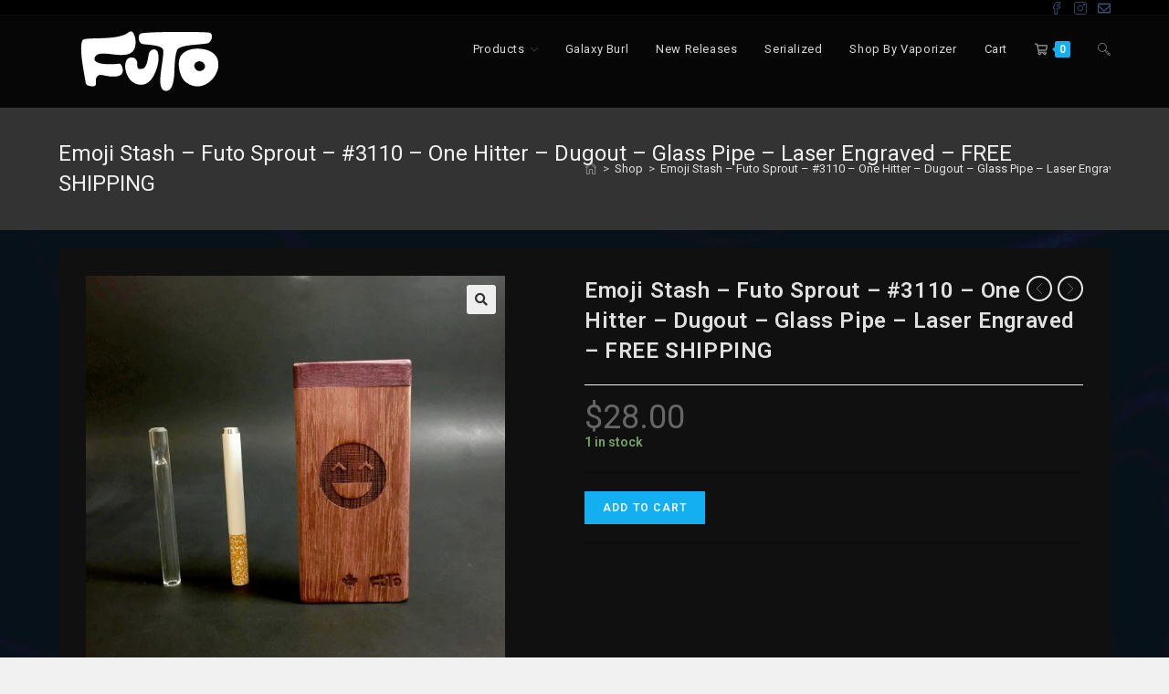

--- FILE ---
content_type: text/html; charset=UTF-8
request_url: https://www.futo.ca/shop/emoji-stash-futo-sprout-3110-one-hitter-dugout-glass-pipe-laser-engraved-free-shipping/
body_size: 73629
content:
<!DOCTYPE html>
<html class="html" lang="en-US">
<head>
	<meta charset="UTF-8">
	<link rel="profile" href="https://gmpg.org/xfn/11">

	<title>Emoji Stash &#8211; Futo Sprout &#8211; #3110 &#8211; One Hitter &#8211; Dugout &#8211; Glass Pipe &#8211; Laser Engraved &#8211; FREE SHIPPING &#8211; Futo.ca</title>
<meta name='robots' content='max-image-preview:large' />
<meta name="viewport" content="width=device-width, initial-scale=1"><link rel='dns-prefetch' href='//www.googletagmanager.com' />
<link rel='dns-prefetch' href='//fonts.googleapis.com' />
<link rel="alternate" type="application/rss+xml" title="Futo.ca &raquo; Feed" href="https://www.futo.ca/feed/" />
<link rel="alternate" type="application/rss+xml" title="Futo.ca &raquo; Comments Feed" href="https://www.futo.ca/comments/feed/" />
<link rel="alternate" type="application/rss+xml" title="Futo.ca &raquo; Emoji Stash &#8211; Futo Sprout &#8211; #3110 &#8211; One Hitter &#8211; Dugout &#8211; Glass Pipe &#8211; Laser Engraved &#8211; FREE SHIPPING Comments Feed" href="https://www.futo.ca/shop/emoji-stash-futo-sprout-3110-one-hitter-dugout-glass-pipe-laser-engraved-free-shipping/feed/" />
<link rel="alternate" title="oEmbed (JSON)" type="application/json+oembed" href="https://www.futo.ca/wp-json/oembed/1.0/embed?url=https%3A%2F%2Fwww.futo.ca%2Fshop%2Femoji-stash-futo-sprout-3110-one-hitter-dugout-glass-pipe-laser-engraved-free-shipping%2F" />
<link rel="alternate" title="oEmbed (XML)" type="text/xml+oembed" href="https://www.futo.ca/wp-json/oembed/1.0/embed?url=https%3A%2F%2Fwww.futo.ca%2Fshop%2Femoji-stash-futo-sprout-3110-one-hitter-dugout-glass-pipe-laser-engraved-free-shipping%2F&#038;format=xml" />
<style id='wp-img-auto-sizes-contain-inline-css'>
img:is([sizes=auto i],[sizes^="auto," i]){contain-intrinsic-size:3000px 1500px}
/*# sourceURL=wp-img-auto-sizes-contain-inline-css */
</style>
<link rel='stylesheet' id='sbi_styles-css' href='https://www.futo.ca/wp-content/plugins/instagram-feed/css/sbi-styles.min.css?ver=6.2.6' media='all' />
<style id='wp-emoji-styles-inline-css'>

	img.wp-smiley, img.emoji {
		display: inline !important;
		border: none !important;
		box-shadow: none !important;
		height: 1em !important;
		width: 1em !important;
		margin: 0 0.07em !important;
		vertical-align: -0.1em !important;
		background: none !important;
		padding: 0 !important;
	}
/*# sourceURL=wp-emoji-styles-inline-css */
</style>
<style id='wp-block-library-inline-css'>
:root{--wp-block-synced-color:#7a00df;--wp-block-synced-color--rgb:122,0,223;--wp-bound-block-color:var(--wp-block-synced-color);--wp-editor-canvas-background:#ddd;--wp-admin-theme-color:#007cba;--wp-admin-theme-color--rgb:0,124,186;--wp-admin-theme-color-darker-10:#006ba1;--wp-admin-theme-color-darker-10--rgb:0,107,160.5;--wp-admin-theme-color-darker-20:#005a87;--wp-admin-theme-color-darker-20--rgb:0,90,135;--wp-admin-border-width-focus:2px}@media (min-resolution:192dpi){:root{--wp-admin-border-width-focus:1.5px}}.wp-element-button{cursor:pointer}:root .has-very-light-gray-background-color{background-color:#eee}:root .has-very-dark-gray-background-color{background-color:#313131}:root .has-very-light-gray-color{color:#eee}:root .has-very-dark-gray-color{color:#313131}:root .has-vivid-green-cyan-to-vivid-cyan-blue-gradient-background{background:linear-gradient(135deg,#00d084,#0693e3)}:root .has-purple-crush-gradient-background{background:linear-gradient(135deg,#34e2e4,#4721fb 50%,#ab1dfe)}:root .has-hazy-dawn-gradient-background{background:linear-gradient(135deg,#faaca8,#dad0ec)}:root .has-subdued-olive-gradient-background{background:linear-gradient(135deg,#fafae1,#67a671)}:root .has-atomic-cream-gradient-background{background:linear-gradient(135deg,#fdd79a,#004a59)}:root .has-nightshade-gradient-background{background:linear-gradient(135deg,#330968,#31cdcf)}:root .has-midnight-gradient-background{background:linear-gradient(135deg,#020381,#2874fc)}:root{--wp--preset--font-size--normal:16px;--wp--preset--font-size--huge:42px}.has-regular-font-size{font-size:1em}.has-larger-font-size{font-size:2.625em}.has-normal-font-size{font-size:var(--wp--preset--font-size--normal)}.has-huge-font-size{font-size:var(--wp--preset--font-size--huge)}.has-text-align-center{text-align:center}.has-text-align-left{text-align:left}.has-text-align-right{text-align:right}.has-fit-text{white-space:nowrap!important}#end-resizable-editor-section{display:none}.aligncenter{clear:both}.items-justified-left{justify-content:flex-start}.items-justified-center{justify-content:center}.items-justified-right{justify-content:flex-end}.items-justified-space-between{justify-content:space-between}.screen-reader-text{border:0;clip-path:inset(50%);height:1px;margin:-1px;overflow:hidden;padding:0;position:absolute;width:1px;word-wrap:normal!important}.screen-reader-text:focus{background-color:#ddd;clip-path:none;color:#444;display:block;font-size:1em;height:auto;left:5px;line-height:normal;padding:15px 23px 14px;text-decoration:none;top:5px;width:auto;z-index:100000}html :where(.has-border-color){border-style:solid}html :where([style*=border-top-color]){border-top-style:solid}html :where([style*=border-right-color]){border-right-style:solid}html :where([style*=border-bottom-color]){border-bottom-style:solid}html :where([style*=border-left-color]){border-left-style:solid}html :where([style*=border-width]){border-style:solid}html :where([style*=border-top-width]){border-top-style:solid}html :where([style*=border-right-width]){border-right-style:solid}html :where([style*=border-bottom-width]){border-bottom-style:solid}html :where([style*=border-left-width]){border-left-style:solid}html :where(img[class*=wp-image-]){height:auto;max-width:100%}:where(figure){margin:0 0 1em}html :where(.is-position-sticky){--wp-admin--admin-bar--position-offset:var(--wp-admin--admin-bar--height,0px)}@media screen and (max-width:600px){html :where(.is-position-sticky){--wp-admin--admin-bar--position-offset:0px}}

/*# sourceURL=wp-block-library-inline-css */
</style><style id='wp-block-list-inline-css'>
ol,ul{box-sizing:border-box}:root :where(.wp-block-list.has-background){padding:1.25em 2.375em}
/*# sourceURL=https://www.futo.ca/wp-includes/blocks/list/style.min.css */
</style>
<style id='wp-block-paragraph-inline-css'>
.is-small-text{font-size:.875em}.is-regular-text{font-size:1em}.is-large-text{font-size:2.25em}.is-larger-text{font-size:3em}.has-drop-cap:not(:focus):first-letter{float:left;font-size:8.4em;font-style:normal;font-weight:100;line-height:.68;margin:.05em .1em 0 0;text-transform:uppercase}body.rtl .has-drop-cap:not(:focus):first-letter{float:none;margin-left:.1em}p.has-drop-cap.has-background{overflow:hidden}:root :where(p.has-background){padding:1.25em 2.375em}:where(p.has-text-color:not(.has-link-color)) a{color:inherit}p.has-text-align-left[style*="writing-mode:vertical-lr"],p.has-text-align-right[style*="writing-mode:vertical-rl"]{rotate:180deg}
/*# sourceURL=https://www.futo.ca/wp-includes/blocks/paragraph/style.min.css */
</style>
<style id='global-styles-inline-css'>
:root{--wp--preset--aspect-ratio--square: 1;--wp--preset--aspect-ratio--4-3: 4/3;--wp--preset--aspect-ratio--3-4: 3/4;--wp--preset--aspect-ratio--3-2: 3/2;--wp--preset--aspect-ratio--2-3: 2/3;--wp--preset--aspect-ratio--16-9: 16/9;--wp--preset--aspect-ratio--9-16: 9/16;--wp--preset--color--black: #000000;--wp--preset--color--cyan-bluish-gray: #abb8c3;--wp--preset--color--white: #ffffff;--wp--preset--color--pale-pink: #f78da7;--wp--preset--color--vivid-red: #cf2e2e;--wp--preset--color--luminous-vivid-orange: #ff6900;--wp--preset--color--luminous-vivid-amber: #fcb900;--wp--preset--color--light-green-cyan: #7bdcb5;--wp--preset--color--vivid-green-cyan: #00d084;--wp--preset--color--pale-cyan-blue: #8ed1fc;--wp--preset--color--vivid-cyan-blue: #0693e3;--wp--preset--color--vivid-purple: #9b51e0;--wp--preset--gradient--vivid-cyan-blue-to-vivid-purple: linear-gradient(135deg,rgb(6,147,227) 0%,rgb(155,81,224) 100%);--wp--preset--gradient--light-green-cyan-to-vivid-green-cyan: linear-gradient(135deg,rgb(122,220,180) 0%,rgb(0,208,130) 100%);--wp--preset--gradient--luminous-vivid-amber-to-luminous-vivid-orange: linear-gradient(135deg,rgb(252,185,0) 0%,rgb(255,105,0) 100%);--wp--preset--gradient--luminous-vivid-orange-to-vivid-red: linear-gradient(135deg,rgb(255,105,0) 0%,rgb(207,46,46) 100%);--wp--preset--gradient--very-light-gray-to-cyan-bluish-gray: linear-gradient(135deg,rgb(238,238,238) 0%,rgb(169,184,195) 100%);--wp--preset--gradient--cool-to-warm-spectrum: linear-gradient(135deg,rgb(74,234,220) 0%,rgb(151,120,209) 20%,rgb(207,42,186) 40%,rgb(238,44,130) 60%,rgb(251,105,98) 80%,rgb(254,248,76) 100%);--wp--preset--gradient--blush-light-purple: linear-gradient(135deg,rgb(255,206,236) 0%,rgb(152,150,240) 100%);--wp--preset--gradient--blush-bordeaux: linear-gradient(135deg,rgb(254,205,165) 0%,rgb(254,45,45) 50%,rgb(107,0,62) 100%);--wp--preset--gradient--luminous-dusk: linear-gradient(135deg,rgb(255,203,112) 0%,rgb(199,81,192) 50%,rgb(65,88,208) 100%);--wp--preset--gradient--pale-ocean: linear-gradient(135deg,rgb(255,245,203) 0%,rgb(182,227,212) 50%,rgb(51,167,181) 100%);--wp--preset--gradient--electric-grass: linear-gradient(135deg,rgb(202,248,128) 0%,rgb(113,206,126) 100%);--wp--preset--gradient--midnight: linear-gradient(135deg,rgb(2,3,129) 0%,rgb(40,116,252) 100%);--wp--preset--font-size--small: 13px;--wp--preset--font-size--medium: 20px;--wp--preset--font-size--large: 36px;--wp--preset--font-size--x-large: 42px;--wp--preset--spacing--20: 0.44rem;--wp--preset--spacing--30: 0.67rem;--wp--preset--spacing--40: 1rem;--wp--preset--spacing--50: 1.5rem;--wp--preset--spacing--60: 2.25rem;--wp--preset--spacing--70: 3.38rem;--wp--preset--spacing--80: 5.06rem;--wp--preset--shadow--natural: 6px 6px 9px rgba(0, 0, 0, 0.2);--wp--preset--shadow--deep: 12px 12px 50px rgba(0, 0, 0, 0.4);--wp--preset--shadow--sharp: 6px 6px 0px rgba(0, 0, 0, 0.2);--wp--preset--shadow--outlined: 6px 6px 0px -3px rgb(255, 255, 255), 6px 6px rgb(0, 0, 0);--wp--preset--shadow--crisp: 6px 6px 0px rgb(0, 0, 0);}:where(.is-layout-flex){gap: 0.5em;}:where(.is-layout-grid){gap: 0.5em;}body .is-layout-flex{display: flex;}.is-layout-flex{flex-wrap: wrap;align-items: center;}.is-layout-flex > :is(*, div){margin: 0;}body .is-layout-grid{display: grid;}.is-layout-grid > :is(*, div){margin: 0;}:where(.wp-block-columns.is-layout-flex){gap: 2em;}:where(.wp-block-columns.is-layout-grid){gap: 2em;}:where(.wp-block-post-template.is-layout-flex){gap: 1.25em;}:where(.wp-block-post-template.is-layout-grid){gap: 1.25em;}.has-black-color{color: var(--wp--preset--color--black) !important;}.has-cyan-bluish-gray-color{color: var(--wp--preset--color--cyan-bluish-gray) !important;}.has-white-color{color: var(--wp--preset--color--white) !important;}.has-pale-pink-color{color: var(--wp--preset--color--pale-pink) !important;}.has-vivid-red-color{color: var(--wp--preset--color--vivid-red) !important;}.has-luminous-vivid-orange-color{color: var(--wp--preset--color--luminous-vivid-orange) !important;}.has-luminous-vivid-amber-color{color: var(--wp--preset--color--luminous-vivid-amber) !important;}.has-light-green-cyan-color{color: var(--wp--preset--color--light-green-cyan) !important;}.has-vivid-green-cyan-color{color: var(--wp--preset--color--vivid-green-cyan) !important;}.has-pale-cyan-blue-color{color: var(--wp--preset--color--pale-cyan-blue) !important;}.has-vivid-cyan-blue-color{color: var(--wp--preset--color--vivid-cyan-blue) !important;}.has-vivid-purple-color{color: var(--wp--preset--color--vivid-purple) !important;}.has-black-background-color{background-color: var(--wp--preset--color--black) !important;}.has-cyan-bluish-gray-background-color{background-color: var(--wp--preset--color--cyan-bluish-gray) !important;}.has-white-background-color{background-color: var(--wp--preset--color--white) !important;}.has-pale-pink-background-color{background-color: var(--wp--preset--color--pale-pink) !important;}.has-vivid-red-background-color{background-color: var(--wp--preset--color--vivid-red) !important;}.has-luminous-vivid-orange-background-color{background-color: var(--wp--preset--color--luminous-vivid-orange) !important;}.has-luminous-vivid-amber-background-color{background-color: var(--wp--preset--color--luminous-vivid-amber) !important;}.has-light-green-cyan-background-color{background-color: var(--wp--preset--color--light-green-cyan) !important;}.has-vivid-green-cyan-background-color{background-color: var(--wp--preset--color--vivid-green-cyan) !important;}.has-pale-cyan-blue-background-color{background-color: var(--wp--preset--color--pale-cyan-blue) !important;}.has-vivid-cyan-blue-background-color{background-color: var(--wp--preset--color--vivid-cyan-blue) !important;}.has-vivid-purple-background-color{background-color: var(--wp--preset--color--vivid-purple) !important;}.has-black-border-color{border-color: var(--wp--preset--color--black) !important;}.has-cyan-bluish-gray-border-color{border-color: var(--wp--preset--color--cyan-bluish-gray) !important;}.has-white-border-color{border-color: var(--wp--preset--color--white) !important;}.has-pale-pink-border-color{border-color: var(--wp--preset--color--pale-pink) !important;}.has-vivid-red-border-color{border-color: var(--wp--preset--color--vivid-red) !important;}.has-luminous-vivid-orange-border-color{border-color: var(--wp--preset--color--luminous-vivid-orange) !important;}.has-luminous-vivid-amber-border-color{border-color: var(--wp--preset--color--luminous-vivid-amber) !important;}.has-light-green-cyan-border-color{border-color: var(--wp--preset--color--light-green-cyan) !important;}.has-vivid-green-cyan-border-color{border-color: var(--wp--preset--color--vivid-green-cyan) !important;}.has-pale-cyan-blue-border-color{border-color: var(--wp--preset--color--pale-cyan-blue) !important;}.has-vivid-cyan-blue-border-color{border-color: var(--wp--preset--color--vivid-cyan-blue) !important;}.has-vivid-purple-border-color{border-color: var(--wp--preset--color--vivid-purple) !important;}.has-vivid-cyan-blue-to-vivid-purple-gradient-background{background: var(--wp--preset--gradient--vivid-cyan-blue-to-vivid-purple) !important;}.has-light-green-cyan-to-vivid-green-cyan-gradient-background{background: var(--wp--preset--gradient--light-green-cyan-to-vivid-green-cyan) !important;}.has-luminous-vivid-amber-to-luminous-vivid-orange-gradient-background{background: var(--wp--preset--gradient--luminous-vivid-amber-to-luminous-vivid-orange) !important;}.has-luminous-vivid-orange-to-vivid-red-gradient-background{background: var(--wp--preset--gradient--luminous-vivid-orange-to-vivid-red) !important;}.has-very-light-gray-to-cyan-bluish-gray-gradient-background{background: var(--wp--preset--gradient--very-light-gray-to-cyan-bluish-gray) !important;}.has-cool-to-warm-spectrum-gradient-background{background: var(--wp--preset--gradient--cool-to-warm-spectrum) !important;}.has-blush-light-purple-gradient-background{background: var(--wp--preset--gradient--blush-light-purple) !important;}.has-blush-bordeaux-gradient-background{background: var(--wp--preset--gradient--blush-bordeaux) !important;}.has-luminous-dusk-gradient-background{background: var(--wp--preset--gradient--luminous-dusk) !important;}.has-pale-ocean-gradient-background{background: var(--wp--preset--gradient--pale-ocean) !important;}.has-electric-grass-gradient-background{background: var(--wp--preset--gradient--electric-grass) !important;}.has-midnight-gradient-background{background: var(--wp--preset--gradient--midnight) !important;}.has-small-font-size{font-size: var(--wp--preset--font-size--small) !important;}.has-medium-font-size{font-size: var(--wp--preset--font-size--medium) !important;}.has-large-font-size{font-size: var(--wp--preset--font-size--large) !important;}.has-x-large-font-size{font-size: var(--wp--preset--font-size--x-large) !important;}
/*# sourceURL=global-styles-inline-css */
</style>

<style id='classic-theme-styles-inline-css'>
/*! This file is auto-generated */
.wp-block-button__link{color:#fff;background-color:#32373c;border-radius:9999px;box-shadow:none;text-decoration:none;padding:calc(.667em + 2px) calc(1.333em + 2px);font-size:1.125em}.wp-block-file__button{background:#32373c;color:#fff;text-decoration:none}
/*# sourceURL=/wp-includes/css/classic-themes.min.css */
</style>
<link rel='stylesheet' id='photoswipe-css' href='https://www.futo.ca/wp-content/plugins/woocommerce/assets/css/photoswipe/photoswipe.min.css?ver=8.3.3' media='all' />
<link rel='stylesheet' id='photoswipe-default-skin-css' href='https://www.futo.ca/wp-content/plugins/woocommerce/assets/css/photoswipe/default-skin/default-skin.min.css?ver=8.3.3' media='all' />
<style id='woocommerce-inline-inline-css'>
.woocommerce form .form-row .required { visibility: visible; }
/*# sourceURL=woocommerce-inline-inline-css */
</style>
<link rel='stylesheet' id='oceanwp-woo-mini-cart-css' href='https://www.futo.ca/wp-content/themes/oceanwp/assets/css/woo/woo-mini-cart.min.css?ver=6.9' media='all' />
<link rel='stylesheet' id='font-awesome-css' href='https://www.futo.ca/wp-content/themes/oceanwp/assets/fonts/fontawesome/css/all.min.css?ver=5.15.1' media='all' />
<link rel='stylesheet' id='simple-line-icons-css' href='https://www.futo.ca/wp-content/themes/oceanwp/assets/css/third/simple-line-icons.min.css?ver=2.4.0' media='all' />
<link rel='stylesheet' id='oceanwp-style-css' href='https://www.futo.ca/wp-content/themes/oceanwp/assets/css/style.min.css?ver=3.5.1' media='all' />
<link rel='stylesheet' id='oceanwp-google-font-roboto-css' href='//fonts.googleapis.com/css?family=Roboto%3A100%2C200%2C300%2C400%2C500%2C600%2C700%2C800%2C900%2C100i%2C200i%2C300i%2C400i%2C500i%2C600i%2C700i%2C800i%2C900i&#038;subset=latin&#038;display=swap&#038;ver=6.9' media='all' />
<link rel='stylesheet' id='oceanwp-woocommerce-css' href='https://www.futo.ca/wp-content/themes/oceanwp/assets/css/woo/woocommerce.min.css?ver=6.9' media='all' />
<link rel='stylesheet' id='oceanwp-woo-star-font-css' href='https://www.futo.ca/wp-content/themes/oceanwp/assets/css/woo/woo-star-font.min.css?ver=6.9' media='all' />
<link rel='stylesheet' id='oceanwp-woo-quick-view-css' href='https://www.futo.ca/wp-content/themes/oceanwp/assets/css/woo/woo-quick-view.min.css?ver=6.9' media='all' />
<link rel='stylesheet' id='oceanwp-woo-floating-bar-css' href='https://www.futo.ca/wp-content/themes/oceanwp/assets/css/woo/woo-floating-bar.min.css?ver=6.9' media='all' />
<script type="text/template" id="tmpl-variation-template">
	<div class="woocommerce-variation-description">{{{ data.variation.variation_description }}}</div>
	<div class="woocommerce-variation-price">{{{ data.variation.price_html }}}</div>
	<div class="woocommerce-variation-availability">{{{ data.variation.availability_html }}}</div>
</script>
<script type="text/template" id="tmpl-unavailable-variation-template">
	<p>Sorry, this product is unavailable. Please choose a different combination.</p>
</script>
<script src="https://www.futo.ca/wp-includes/js/jquery/jquery.min.js?ver=3.7.1" id="jquery-core-js"></script>
<script src="https://www.futo.ca/wp-includes/js/jquery/jquery-migrate.min.js?ver=3.4.1" id="jquery-migrate-js"></script>
<script src="https://www.futo.ca/wp-content/plugins/woocommerce/assets/js/jquery-blockui/jquery.blockUI.min.js?ver=2.7.0-wc.8.3.3" id="jquery-blockui-js" defer data-wp-strategy="defer"></script>
<script id="wc-add-to-cart-js-extra">
var wc_add_to_cart_params = {"ajax_url":"/wp-admin/admin-ajax.php","wc_ajax_url":"/?wc-ajax=%%endpoint%%","i18n_view_cart":"View cart","cart_url":"https://www.futo.ca/cart/","is_cart":"","cart_redirect_after_add":"no"};
//# sourceURL=wc-add-to-cart-js-extra
</script>
<script src="https://www.futo.ca/wp-content/plugins/woocommerce/assets/js/frontend/add-to-cart.min.js?ver=8.3.3" id="wc-add-to-cart-js" defer data-wp-strategy="defer"></script>
<script src="https://www.futo.ca/wp-content/plugins/woocommerce/assets/js/zoom/jquery.zoom.min.js?ver=1.7.21-wc.8.3.3" id="zoom-js" defer data-wp-strategy="defer"></script>
<script src="https://www.futo.ca/wp-content/plugins/woocommerce/assets/js/flexslider/jquery.flexslider.min.js?ver=2.7.2-wc.8.3.3" id="flexslider-js" defer data-wp-strategy="defer"></script>
<script src="https://www.futo.ca/wp-content/plugins/woocommerce/assets/js/photoswipe/photoswipe.min.js?ver=4.1.1-wc.8.3.3" id="photoswipe-js" defer data-wp-strategy="defer"></script>
<script src="https://www.futo.ca/wp-content/plugins/woocommerce/assets/js/photoswipe/photoswipe-ui-default.min.js?ver=4.1.1-wc.8.3.3" id="photoswipe-ui-default-js" defer data-wp-strategy="defer"></script>
<script id="wc-single-product-js-extra">
var wc_single_product_params = {"i18n_required_rating_text":"Please select a rating","review_rating_required":"yes","flexslider":{"rtl":false,"animation":"slide","smoothHeight":true,"directionNav":false,"controlNav":"thumbnails","slideshow":false,"animationSpeed":500,"animationLoop":false,"allowOneSlide":false},"zoom_enabled":"1","zoom_options":[],"photoswipe_enabled":"1","photoswipe_options":{"shareEl":false,"closeOnScroll":false,"history":false,"hideAnimationDuration":0,"showAnimationDuration":0},"flexslider_enabled":"1"};
//# sourceURL=wc-single-product-js-extra
</script>
<script src="https://www.futo.ca/wp-content/plugins/woocommerce/assets/js/frontend/single-product.min.js?ver=8.3.3" id="wc-single-product-js" defer data-wp-strategy="defer"></script>
<script src="https://www.futo.ca/wp-content/plugins/woocommerce/assets/js/js-cookie/js.cookie.min.js?ver=2.1.4-wc.8.3.3" id="js-cookie-js" defer data-wp-strategy="defer"></script>
<script id="woocommerce-js-extra">
var woocommerce_params = {"ajax_url":"/wp-admin/admin-ajax.php","wc_ajax_url":"/?wc-ajax=%%endpoint%%"};
//# sourceURL=woocommerce-js-extra
</script>
<script src="https://www.futo.ca/wp-content/plugins/woocommerce/assets/js/frontend/woocommerce.min.js?ver=8.3.3" id="woocommerce-js" defer data-wp-strategy="defer"></script>
<script id="woo-stamped-io-public-custom-js-extra">
var Woo_stamped = {"pub_key":"pubkey-Zw3T0q4DCj0mUsjJqH5tD30DK517YO","store_hash":"228714","url":"www.futo.ca"};
//# sourceURL=woo-stamped-io-public-custom-js-extra
</script>
<script src="https://www.futo.ca/wp-content/plugins/stampedio-product-reviews/assets/js/woo-stamped.io-public.js?ver=1.9.3" id="woo-stamped-io-public-custom-js"></script>

<!-- Google Analytics snippet added by Site Kit -->
<script src="https://www.googletagmanager.com/gtag/js?id=GT-5M35GMZ" id="google_gtagjs-js" async></script>
<script id="google_gtagjs-js-after">
window.dataLayer = window.dataLayer || [];function gtag(){dataLayer.push(arguments);}
gtag('set', 'linker', {"domains":["www.futo.ca"]} );
gtag("js", new Date());
gtag("set", "developer_id.dZTNiMT", true);
gtag("config", "GT-5M35GMZ");
//# sourceURL=google_gtagjs-js-after
</script>

<!-- End Google Analytics snippet added by Site Kit -->
<script src="https://www.futo.ca/wp-includes/js/underscore.min.js?ver=1.13.7" id="underscore-js"></script>
<script id="wp-util-js-extra">
var _wpUtilSettings = {"ajax":{"url":"/wp-admin/admin-ajax.php"}};
//# sourceURL=wp-util-js-extra
</script>
<script src="https://www.futo.ca/wp-includes/js/wp-util.min.js?ver=6.9" id="wp-util-js"></script>
<script id="wc-add-to-cart-variation-js-extra">
var wc_add_to_cart_variation_params = {"wc_ajax_url":"/?wc-ajax=%%endpoint%%","i18n_no_matching_variations_text":"Sorry, no products matched your selection. Please choose a different combination.","i18n_make_a_selection_text":"Please select some product options before adding this product to your cart.","i18n_unavailable_text":"Sorry, this product is unavailable. Please choose a different combination."};
//# sourceURL=wc-add-to-cart-variation-js-extra
</script>
<script src="https://www.futo.ca/wp-content/plugins/woocommerce/assets/js/frontend/add-to-cart-variation.min.js?ver=8.3.3" id="wc-add-to-cart-variation-js" defer data-wp-strategy="defer"></script>
<script id="wc-cart-fragments-js-extra">
var wc_cart_fragments_params = {"ajax_url":"/wp-admin/admin-ajax.php","wc_ajax_url":"/?wc-ajax=%%endpoint%%","cart_hash_key":"wc_cart_hash_88ab91d883430669dd7f1cbe662c5632","fragment_name":"wc_fragments_88ab91d883430669dd7f1cbe662c5632","request_timeout":"5000"};
//# sourceURL=wc-cart-fragments-js-extra
</script>
<script src="https://www.futo.ca/wp-content/plugins/woocommerce/assets/js/frontend/cart-fragments.min.js?ver=8.3.3" id="wc-cart-fragments-js" defer data-wp-strategy="defer"></script>
<link rel="https://api.w.org/" href="https://www.futo.ca/wp-json/" /><link rel="alternate" title="JSON" type="application/json" href="https://www.futo.ca/wp-json/wp/v2/product/2483" /><link rel="EditURI" type="application/rsd+xml" title="RSD" href="https://www.futo.ca/xmlrpc.php?rsd" />
<meta name="generator" content="WordPress 6.9" />
<meta name="generator" content="WooCommerce 8.3.3" />
<link rel="canonical" href="https://www.futo.ca/shop/emoji-stash-futo-sprout-3110-one-hitter-dugout-glass-pipe-laser-engraved-free-shipping/" />
<link rel='shortlink' href='https://www.futo.ca/?p=2483' />
<meta name="generator" content="Site Kit by Google 1.113.0" />	<noscript><style>.woocommerce-product-gallery{ opacity: 1 !important; }</style></noscript>
	<link rel="icon" href="https://www.futo.ca/wp-content/uploads/2023/11/cropped-futoSiteLogo-32x32.png" sizes="32x32" />
<link rel="icon" href="https://www.futo.ca/wp-content/uploads/2023/11/cropped-futoSiteLogo-192x192.png" sizes="192x192" />
<link rel="apple-touch-icon" href="https://www.futo.ca/wp-content/uploads/2023/11/cropped-futoSiteLogo-180x180.png" />
<meta name="msapplication-TileImage" content="https://www.futo.ca/wp-content/uploads/2023/11/cropped-futoSiteLogo-270x270.png" />
		<style id="wp-custom-css">
			.page-header{position:relative;background-color:#333333;padding:34px 0}.page-header-title{display:block;font-size:24px;line-height:1.4em;font-weight:400;margin:0;color:#f0f0f0}.woocommerce-checkout h3,.woocommerce-checkout label,.woocommerce-checkout .shop_table{color:#555555}.woocommerce-product-details__short-description{text-align:right}.variations{color:#ffffff}/* Cart */.woocommerce-shipping-totals th,.woocommerce .cart-collaterals p{color:#eeeeee}/* Product attribute names in cart */.woocommerce td.product-name dl.variation dt{color:#888888}/* Cart Total heading */.woocommerce-cart .cart-collaterals .cart_totals .order-total th,.woocommerce-cart .cart-collaterals .cart_totals .shipping th,.woocommerce-cart .cart-collaterals .cart_totals .cart-subtotal th{color:#d0d0d0}/* cart background color */.woocommerce-cart #main{background-color:#151515}.woocommerce-product-attributes{display:none}/* Checkout page *//* Change price to black but only here */.woocommerce-checkout-review-order-table .woocommerce-Price-amount bdi{color:#000000}/* Add a pseudo element for text before the total */.order-total .woocommerce-Price-currencySymbol::before{content:"(USD) "}.woocommerce-checkout #primary{background-color:#ffffff}/* Checkout page input fields */.woocommerce-input-wrapper .input-text{color:#000000}/* Checkout page comments color */.woocommerce-input-wrapper #order_comments::-webkit-input-placeholder{color:#000044}/* Checkout page comments color */.woocommerce-privacy-policy-text{color:#444444}/* try to align shipping box to the right */.woocommerce-shipping-methods{text-align:right}/* Order received confirmation page */li.woocommerce-order-overview__order.order,li.woocommerce-order-overview__date.date,li.woocommerce-order-overview__email.email,li.woocommerce-order-overview__payment-method.method,li.woocommerce-order-overview__total.total,.woocommerce-order-overview__total span.woocommerce-Price-amount.amount,p.woocommerce-notice.woocommerce-notice--success.woocommerce-thankyou-order-received,.woocommerce-column.woocommerce-column--1.woocommerce-column--billing-address.col-1 address,.woocommerce-column.woocommerce-column--2.woocommerce-column--shipping-address.col-2{color:#000033}.woocommerce-order h2.woocommerce-order-details__title{color:#808080}.woocommerce-customer-details h2.woocommerce-column__title{color:#808080}/* selects on product page non dark theme*/.hasCustomSelect{width:100%;z-index:2;background:green!important}/* manual order guest checkout page */span.woocommerce-Price-amount.amount{color:#666666}		</style>
		<!-- OceanWP CSS -->
<style type="text/css">
/* General CSS */.woocommerce table.shop_table,.woocommerce table.shop_table td,.woocommerce-cart .cart-collaterals .cart_totals tr td,.woocommerce-cart .cart-collaterals .cart_totals tr th,.woocommerce table.shop_table tth,.woocommerce table.shop_table tfoot td,.woocommerce table.shop_table tfoot th,.woocommerce .order_details,.woocommerce .shop_table.order_details tfoot th,.woocommerce .shop_table.customer_details th,.woocommerce .cart-collaterals .cross-sells,.woocommerce-page .cart-collaterals .cross-sells,.woocommerce .cart-collaterals .cart_totals,.woocommerce-page .cart-collaterals .cart_totals,.woocommerce .cart-collaterals h2,.woocommerce .cart-collaterals h2,.woocommerce .cart-collaterals h2,.woocommerce-cart .cart-collaterals .cart_totals .order-total th,.woocommerce-cart .cart-collaterals .cart_totals .order-total td,.woocommerce ul.order_details,.woocommerce .shop_table.order_details tfoot th,.woocommerce .shop_table.customer_details th,.woocommerce .woocommerce-checkout #customer_details h3,.woocommerce .woocommerce-checkout h3#order_review_heading,.woocommerce-checkout #payment ul.payment_methods,.woocommerce-checkout form.login,.woocommerce-checkout form.checkout_coupon,.woocommerce-checkout-review-order-table tfoot th,.woocommerce-checkout #payment,.woocommerce ul.order_details,.woocommerce #customer_login >div,.woocommerce .col-1.address,.woocommerce .col-2.address,.woocommerce-checkout .woocommerce-info,.woocommerce div.product form.cart,.product_meta,.woocommerce div.product .woocommerce-tabs ul.tabs,.woocommerce #reviews #comments ol.commentlist li .comment_container,p.stars span a,.woocommerce ul.product_list_widget li,.woocommerce .widget_shopping_cart .cart_list li,.woocommerce.widget_shopping_cart .cart_list li,.woocommerce ul.product_list_widget li:first-child,.woocommerce .widget_shopping_cart .cart_list li:first-child,.woocommerce.widget_shopping_cart .cart_list li:first-child,.widget_product_categories li a,.woocommerce .oceanwp-toolbar,.woocommerce .products.list .product,table th,table td,hr,.content-area,body.content-left-sidebar #content-wrap .content-area,.content-left-sidebar .content-area,#top-bar-wrap,#site-header,#site-header.top-header #search-toggle,.dropdown-menu ul li,.centered-minimal-page-header,.blog-entry.post,.blog-entry.grid-entry .blog-entry-inner,.blog-entry.thumbnail-entry .blog-entry-bottom,.single-post .entry-title,.single .entry-share-wrap .entry-share,.single .entry-share,.single .entry-share ul li a,.single nav.post-navigation,.single nav.post-navigation .nav-links .nav-previous,#author-bio,#author-bio .author-bio-avatar,#author-bio .author-bio-social li a,#related-posts,#comments,.comment-body,#respond #cancel-comment-reply-link,#blog-entries .type-page,.page-numbers a,.page-numbers span:not(.elementor-screen-only),.page-links span,body #wp-calendar caption,body #wp-calendar th,body #wp-calendar tbody,body .contact-info-widget.default i,body .contact-info-widget.big-icons i,body .posts-thumbnails-widget li,body .tagcloud a{border-color:#0a0a0a}body .contact-info-widget.big-icons .owp-icon,body .contact-info-widget.default .owp-icon{border-color:#0a0a0a}body,.has-parallax-footer:not(.separate-layout) #main{background-color:#0a0a0a}body{background-image:url(https://www.futo.ca/wp-content/uploads/2023/11/WebBackground_2_Futo-1.jpg)}body{background-attachment:scroll}body{background-size:cover}a{color:#5890c6}a .owp-icon use{stroke:#5890c6}.boxed-layout #wrap,.separate-layout .content-area,.separate-layout .widget-area .sidebar-box,body.separate-blog.separate-layout #blog-entries >*,body.separate-blog.separate-layout .oceanwp-pagination,body.separate-blog.separate-layout .blog-entry.grid-entry .blog-entry-inner,.has-parallax-footer:not(.separate-layout) #main{background-color:#101010}.site-breadcrumbs a,.background-image-page-header .site-breadcrumbs a{color:#e0e0e0}.site-breadcrumbs a .owp-icon use,.background-image-page-header .site-breadcrumbs a .owp-icon use{stroke:#e0e0e0}.page-numbers a,.page-numbers span:not(.elementor-screen-only),.page-links span{color:#f0f0f0}.page-numbers a .owp-icon use{stroke:#f0f0f0}.page-numbers a:hover,.page-links a:hover span,.page-numbers.current,.page-numbers.current:hover{color:#f0f0f0}.page-numbers a:hover .owp-icon use{stroke:#f0f0f0}label,body div.wpforms-container-full .wpforms-form .wpforms-field-label{color:#f0f0f0}form input[type="text"],form input[type="password"],form input[type="email"],form input[type="url"],form input[type="date"],form input[type="month"],form input[type="time"],form input[type="datetime"],form input[type="datetime-local"],form input[type="week"],form input[type="number"],form input[type="search"],form input[type="tel"],form input[type="color"],form select,form textarea{color:#f0f0f0}body div.wpforms-container-full .wpforms-form input[type=date],body div.wpforms-container-full .wpforms-form input[type=datetime],body div.wpforms-container-full .wpforms-form input[type=datetime-local],body div.wpforms-container-full .wpforms-form input[type=email],body div.wpforms-container-full .wpforms-form input[type=month],body div.wpforms-container-full .wpforms-form input[type=number],body div.wpforms-container-full .wpforms-form input[type=password],body div.wpforms-container-full .wpforms-form input[type=range],body div.wpforms-container-full .wpforms-form input[type=search],body div.wpforms-container-full .wpforms-form input[type=tel],body div.wpforms-container-full .wpforms-form input[type=text],body div.wpforms-container-full .wpforms-form input[type=time],body div.wpforms-container-full .wpforms-form input[type=url],body div.wpforms-container-full .wpforms-form input[type=week],body div.wpforms-container-full .wpforms-form select,body div.wpforms-container-full .wpforms-form textarea{color:#f0f0f0}/* Header CSS */#site-header,.has-transparent-header .is-sticky #site-header,.has-vh-transparent .is-sticky #site-header.vertical-header,#searchform-header-replace{background-color:#0a0a0a}#site-header.has-header-media .overlay-header-media{background-color:rgba(0,0,0,0.41)}#site-navigation-wrap .dropdown-menu >li >a,.oceanwp-mobile-menu-icon a,#searchform-header-replace-close{color:#d6d6d6}#site-navigation-wrap .dropdown-menu >li >a .owp-icon use,.oceanwp-mobile-menu-icon a .owp-icon use,#searchform-header-replace-close .owp-icon use{stroke:#d6d6d6}.dropdown-menu .sub-menu,#searchform-dropdown,.current-shop-items-dropdown{background-color:#000000}/* Header Image CSS */#site-header{background-image:url(https://35.203.118.22/wp-content/uploads/2023/11/cropped-etsy-regular-header-scaled-1.jpg)}/* Top Bar CSS */#top-bar-wrap,.oceanwp-top-bar-sticky{background-color:#000000}/* Sidebar CSS */.widget-area{background-color:#000000}/* WooCommerce CSS */.woocommerce div.product div.summary,.woocommerce.content-full-width div.product div.summary{width:50%}.owp-floating-bar p.selected,.owp-floating-bar h2.entry-title{color:#f0f0f0}#owp-checkout-timeline .timeline-step{color:#cccccc}#owp-checkout-timeline .timeline-step{border-color:#cccccc}.quantity .qty{color:#e0e0e0}.woocommerce ul.products li.product li.title h2,.woocommerce ul.products li.product li.title a{color:#e0e0e0}.woocommerce ul.products li.product .price,.woocommerce ul.products li.product .price .amount{color:#ffffff}.woocommerce div.product .product_title{color:#e0e0e0}.price,.amount{color:#ffffff}.woocommerce div.product div[itemprop="description"]{color:#e0e0e0}.product_meta .posted_in,.product_meta .tagged_as{color:#e0e0e0}.woocommerce div.owp-woo-single-cond-notice span,.woocommerce div.owp-woo-single-cond-notice a{color:#e0e0e0}.owp-product-nav li a.owp-nav-link{color:#e0e0e0}.owp-product-nav li a.owp-nav-link .owp-icon use{stroke:#e0e0e0}.woocommerce div.product .woocommerce-tabs .panel h2{color:#e0e0e0}.woocommerce div.product .woocommerce-tabs .panel p{color:#e0e0e0}.woocommerce-cart table.shop_table thead,.woocommerce-cart .cart-collaterals h2{background-color:#efefef}.woocommerce-cart table.shop_table thead th,.woocommerce-cart .cart-collaterals h2{color:#333333}/* Typography CSS */body{font-family:Roboto;color:#e0e0e0}h1,h2,h3,h4,h5,h6,.theme-heading,.widget-title,.oceanwp-widget-recent-posts-title,.comment-reply-title,.entry-title,.sidebar-box .widget-title{font-family:Roboto;color:#e0e0e0}h1{font-family:Roboto;color:#e0e0e0}h2{font-family:Roboto;color:#e0e0e0}h3{font-family:Roboto;color:#e0e0e0}h4{font-family:Roboto;color:#e0e0e0}#top-bar-content,#top-bar-social-alt{font-family:Roboto}#site-navigation-wrap .dropdown-menu >li >a,#site-header.full_screen-header .fs-dropdown-menu >li >a,#site-header.top-header #site-navigation-wrap .dropdown-menu >li >a,#site-header.center-header #site-navigation-wrap .dropdown-menu >li >a,#site-header.medium-header #site-navigation-wrap .dropdown-menu >li >a,.oceanwp-mobile-menu-icon a{font-family:Roboto}.page-header .page-subheading{font-family:Roboto;color:#e0e0e0}.blog-entry.post .blog-entry-header .entry-title a{color:#e0e0e0}.single-post .entry-title{color:#e0e0e0}.sidebar-box .widget-title{color:#e0e0e0}#footer-bottom #footer-bottom-menu{font-family:Roboto}.woocommerce div.product .product_title{font-family:Roboto;color:#e0e0e0}.woocommerce div.product p.price{font-family:Roboto}.woocommerce div.owp-woo-single-cond-notice span,.woocommerce div.owp-woo-single-cond-notice a{font-family:Roboto}
</style><style id="wpforms-css-vars-root">
				:root {
					--wpforms-field-border-radius: 3px;
--wpforms-field-background-color: #ffffff;
--wpforms-field-border-color: rgba( 0, 0, 0, 0.25 );
--wpforms-field-text-color: rgba( 0, 0, 0, 0.7 );
--wpforms-label-color: rgba( 0, 0, 0, 0.85 );
--wpforms-label-sublabel-color: rgba( 0, 0, 0, 0.55 );
--wpforms-label-error-color: #d63637;
--wpforms-button-border-radius: 3px;
--wpforms-button-background-color: #066aab;
--wpforms-button-text-color: #ffffff;
--wpforms-field-size-input-height: 43px;
--wpforms-field-size-input-spacing: 15px;
--wpforms-field-size-font-size: 16px;
--wpforms-field-size-line-height: 19px;
--wpforms-field-size-padding-h: 14px;
--wpforms-field-size-checkbox-size: 16px;
--wpforms-field-size-sublabel-spacing: 5px;
--wpforms-field-size-icon-size: 1;
--wpforms-label-size-font-size: 16px;
--wpforms-label-size-line-height: 19px;
--wpforms-label-size-sublabel-font-size: 14px;
--wpforms-label-size-sublabel-line-height: 17px;
--wpforms-button-size-font-size: 17px;
--wpforms-button-size-height: 41px;
--wpforms-button-size-padding-h: 15px;
--wpforms-button-size-margin-top: 10px;

				}
			</style></head>

<body class="wp-singular product-template-default single single-product postid-2483 wp-custom-logo wp-embed-responsive wp-theme-oceanwp theme-oceanwp woocommerce woocommerce-page woocommerce-no-js oceanwp-theme dropdown-mobile separate-layout default-breakpoint content-full-width content-max-width has-topbar has-breadcrumbs has-grid-list woo-left-tabs account-original-style" itemscope="itemscope" itemtype="https://schema.org/WebPage">

	
	
	<div id="outer-wrap" class="site clr">

		<a class="skip-link screen-reader-text" href="#main">Skip to content</a>

		
		<div id="wrap" class="clr">

			

<div id="top-bar-wrap" class="clr">

	<div id="top-bar" class="clr container has-no-content">

		
		<div id="top-bar-inner" class="clr">

			

<div id="top-bar-social" class="clr top-bar-right">

	<ul class="clr" aria-label="Social links">

		<li class="oceanwp-facebook"><a href="https://www.facebook.com/FutoSmoke/" aria-label="Facebook (opens in a new tab)" target="_blank" rel="noopener noreferrer"><svg class="owp-icon owp-icon--facebook " aria-hidden="true" role="img"><use xlink:href="#owp-icon-facebook"></use></svg></a></li><li class="oceanwp-instagram"><a href="https://www.instagram.com/FutoDugouts/" aria-label="Instagram (opens in a new tab)" target="_blank" rel="noopener noreferrer"><svg class="owp-icon owp-icon--instagram " aria-hidden="true" role="img"><use xlink:href="#owp-icon-instagram"></use></svg></a></li><li class="oceanwp-email"><a href="mailto:&#115;a&#108;e&#115;&#64;&#102;&#117;&#116;o.ca" aria-label="Send email (opens in your application)" target="_self"><svg class="owp-icon owp-icon--envelope " aria-hidden="true" role="img"><use xlink:href="#owp-icon-envelope"></use></svg></a></li>
	</ul>

</div><!-- #top-bar-social -->

		</div><!-- #top-bar-inner -->

		
	</div><!-- #top-bar -->

</div><!-- #top-bar-wrap -->


			
<header id="site-header" class="minimal-header has-header-media clr" data-height="74" itemscope="itemscope" itemtype="https://schema.org/WPHeader" role="banner">

	
					
			<div id="site-header-inner" class="clr container">

				
				

<div id="site-logo" class="clr" itemscope itemtype="https://schema.org/Brand" >

	
	<div id="site-logo-inner" class="clr">

		<a href="https://www.futo.ca/" class="custom-logo-link" rel="home"><img width="200" height="100" src="https://www.futo.ca/wp-content/uploads/2023/11/futo-logo.webp" class="custom-logo" alt="Futo.ca" decoding="async" /></a>
	</div><!-- #site-logo-inner -->

	
	
</div><!-- #site-logo -->

			<div id="site-navigation-wrap" class="clr">
			
			
			
			<nav id="site-navigation" class="navigation main-navigation clr" itemscope="itemscope" itemtype="https://schema.org/SiteNavigationElement" role="navigation" >

				<ul id="menu-main" class="main-menu dropdown-menu sf-menu"><li id="menu-item-3183" class="menu-item menu-item-type-post_type menu-item-object-page menu-item-has-children dropdown menu-item-3183 megamenu-li auto-mega nav-no-click"><a href="https://www.futo.ca/products/" class="menu-link"><span class="text-wrap">Products<svg class="owp-icon owp-icon--small-arrow-down nav-arrow" aria-hidden="true" role="img"><use xlink:href="#owp-icon-small-arrow-down"></use></svg></span></a>
<ul class="megamenu col-2 sub-menu">
	<li id="menu-item-3202" class="menu-item menu-item-type-custom menu-item-object-custom menu-item-has-children dropdown menu-item-3202 nav-no-click"><a href="/?product_cat=stashes" class="menu-link"><span class="text-wrap">Stashes<svg class="owp-icon owp-icon--small-arrow-right nav-arrow" aria-hidden="true" role="img"><use xlink:href="#owp-icon-small-arrow-right"></use></svg></span></a>
	<ul class="sub-menu">
		<li id="menu-item-3186" class="menu-item menu-item-type-custom menu-item-object-custom menu-item-3186"><a href="/?product=futostash-z" class="menu-link"><span class="text-wrap">FutoStash Z</span></a></li>		<li id="menu-item-3187" class="menu-item menu-item-type-custom menu-item-object-custom menu-item-3187"><a href="/?product=futostash-zxl" class="menu-link"><span class="text-wrap">FutoStash ZXL</span></a></li>		<li id="menu-item-3190" class="menu-item menu-item-type-custom menu-item-object-custom menu-item-3190"><a href="/?product=futostash-r" class="menu-link"><span class="text-wrap">FutoStash R</span></a></li>		<li id="menu-item-3191" class="menu-item menu-item-type-custom menu-item-object-custom menu-item-3191"><a href="/?product=futostash-xl" class="menu-link"><span class="text-wrap">FutoStash XL</span></a></li>		<li id="menu-item-3188" class="menu-item menu-item-type-custom menu-item-object-custom menu-item-3188"><a href="/?product=futostash-xl-plus" class="menu-link"><span class="text-wrap">FutoStash XL Plus</span></a></li>		<li id="menu-item-3192" class="menu-item menu-item-type-custom menu-item-object-custom menu-item-3192"><a href="/?product=futostash-xxl" class="menu-link"><span class="text-wrap">FutoStash XXL</span></a></li>		<li id="menu-item-3189" class="menu-item menu-item-type-custom menu-item-object-custom menu-item-3189"><a href="/?product=futostash-anvil" class="menu-link"><span class="text-wrap">FutoStash Anvil</span></a></li>		<li id="menu-item-3193" class="menu-item menu-item-type-custom menu-item-object-custom menu-item-3193"><a href="/?product=futostash-x" class="menu-link"><span class="text-wrap">FutoStash X</span></a></li>	</ul>
</li>	<li id="menu-item-3227" class="menu-item menu-item-type-custom menu-item-object-custom menu-item-3227"><a href="/?product=dynavap-stems" class="menu-link"><span class="text-wrap">DynaVap Stems</span></a></li>	<li id="menu-item-3196" class="menu-item menu-item-type-custom menu-item-object-custom menu-item-3196"><a href="/?product=vapestation" class="menu-link"><span class="text-wrap">VapeStation</span></a></li>	<li id="menu-item-3197" class="menu-item menu-item-type-custom menu-item-object-custom menu-item-3197"><a href="/?product=rolling-tray" class="menu-link"><span class="text-wrap">Rolling Tray</span></a></li>	<li id="menu-item-3201" class="menu-item menu-item-type-custom menu-item-object-custom menu-item-3201"><a href="/?product=stands" class="menu-link"><span class="text-wrap">Stands</span></a></li>	<li id="menu-item-3198" class="menu-item menu-item-type-custom menu-item-object-custom menu-item-3198"><a href="/?product=grinder" class="menu-link"><span class="text-wrap">Grinder</span></a></li>	<li id="menu-item-3194" class="menu-item menu-item-type-custom menu-item-object-custom menu-item-3194"><a href="/?product=hash-pipe" class="menu-link"><span class="text-wrap">Hash Pipe</span></a></li>	<li id="menu-item-3199" class="menu-item menu-item-type-custom menu-item-object-custom menu-item-3199"><a href="/?product=glass-hitters" class="menu-link"><span class="text-wrap">Glass Hitters</span></a></li>	<li id="menu-item-3195" class="menu-item menu-item-type-custom menu-item-object-custom menu-item-3195"><a href="/?product=joint-case" class="menu-link"><span class="text-wrap">Joint Case</span></a></li></ul>
</li><li id="menu-item-3184" class="menu-item menu-item-type-custom menu-item-object-custom menu-item-3184"><a href="/category/galaxy/?orderby=date" class="menu-link"><span class="text-wrap">Galaxy Burl</span></a></li><li id="menu-item-4189" class="menu-item menu-item-type-custom menu-item-object-custom menu-item-4189"><a href="/new-releases/?orderby=date" class="menu-link"><span class="text-wrap">New Releases</span></a></li><li id="menu-item-3185" class="menu-item menu-item-type-custom menu-item-object-custom menu-item-3185"><a href="/category/serialized/?orderby=date" class="menu-link"><span class="text-wrap">Serialized</span></a></li><li id="menu-item-3315" class="menu-item menu-item-type-custom menu-item-object-custom menu-item-3315"><a href="/?page_id=3309" class="menu-link"><span class="text-wrap">Shop By Vaporizer</span></a></li><li id="menu-item-2890" class="menu-item menu-item-type-post_type menu-item-object-page menu-item-2890"><a href="https://www.futo.ca/cart/" class="menu-link"><span class="text-wrap">Cart</span></a></li>
			<li class="woo-menu-icon wcmenucart-toggle-drop_down toggle-cart-widget">
				
			<a href="https://www.futo.ca/cart/" class="wcmenucart">
				<span class="wcmenucart-count"><svg class="owp-icon owp-icon--shopping-cart " aria-hidden="true" role="img"><use xlink:href="#owp-icon-shopping-cart"></use></svg><span class="wcmenucart-details count">0</span></span>
			</a>

												<div class="current-shop-items-dropdown owp-mini-cart clr">
						<div class="current-shop-items-inner clr">
							<div class="widget woocommerce widget_shopping_cart"><div class="widget_shopping_cart_content"></div></div>						</div>
					</div>
							</li>

			<li class="search-toggle-li" ><a href="https://www.futo.ca/#" class="site-search-toggle search-dropdown-toggle"><span class="screen-reader-text">Toggle website search</span><svg class="owp-icon owp-icon--search " aria-hidden="true" role="img"><use xlink:href="#owp-icon-search"></use></svg></a></li></ul>
<div id="searchform-dropdown" class="header-searchform-wrap clr" >
	
<form aria-label="Search this website" role="search" method="get" class="searchform" action="https://www.futo.ca/">	
	<input aria-label="Insert search query" type="search" id="ocean-search-form-1" class="field" autocomplete="off" placeholder="Search" name="s">
			<input type="hidden" name="post_type" value="product">
		</form>
</div><!-- #searchform-dropdown -->

			</nav><!-- #site-navigation -->

			
			
					</div><!-- #site-navigation-wrap -->
			
		
	
				
	
	<div class="oceanwp-mobile-menu-icon clr mobile-right">

		
		
		
			<a href="https://www.futo.ca/cart/" class="wcmenucart">
				<span class="wcmenucart-count"><svg class="owp-icon owp-icon--shopping-cart " aria-hidden="true" role="img"><use xlink:href="#owp-icon-shopping-cart"></use></svg><span class="wcmenucart-details count">0</span></span>
			</a>

			
		<a href="https://www.futo.ca/#mobile-menu-toggle" class="mobile-menu"  aria-label="Mobile Menu">
							<i class="fa fa-bars" aria-hidden="true"></i>
								<span class="oceanwp-text">Menu</span>
				<span class="oceanwp-close-text">Close</span>
						</a>

		
		
		
	</div><!-- #oceanwp-mobile-menu-navbar -->

	

			</div><!-- #site-header-inner -->

			
<div id="mobile-dropdown" class="clr" >

	<nav class="clr" itemscope="itemscope" itemtype="https://schema.org/SiteNavigationElement">

		
	<div id="mobile-nav" class="navigation clr">

		<ul id="menu-main-1" class="menu"><li class="menu-item menu-item-type-post_type menu-item-object-page menu-item-has-children menu-item-3183"><a href="https://www.futo.ca/products/">Products</a>
<ul class="sub-menu">
	<li class="menu-item menu-item-type-custom menu-item-object-custom menu-item-has-children menu-item-3202"><a href="/?product_cat=stashes">Stashes</a>
	<ul class="sub-menu">
		<li class="menu-item menu-item-type-custom menu-item-object-custom menu-item-3186"><a href="/?product=futostash-z">FutoStash Z</a></li>
		<li class="menu-item menu-item-type-custom menu-item-object-custom menu-item-3187"><a href="/?product=futostash-zxl">FutoStash ZXL</a></li>
		<li class="menu-item menu-item-type-custom menu-item-object-custom menu-item-3190"><a href="/?product=futostash-r">FutoStash R</a></li>
		<li class="menu-item menu-item-type-custom menu-item-object-custom menu-item-3191"><a href="/?product=futostash-xl">FutoStash XL</a></li>
		<li class="menu-item menu-item-type-custom menu-item-object-custom menu-item-3188"><a href="/?product=futostash-xl-plus">FutoStash XL Plus</a></li>
		<li class="menu-item menu-item-type-custom menu-item-object-custom menu-item-3192"><a href="/?product=futostash-xxl">FutoStash XXL</a></li>
		<li class="menu-item menu-item-type-custom menu-item-object-custom menu-item-3189"><a href="/?product=futostash-anvil">FutoStash Anvil</a></li>
		<li class="menu-item menu-item-type-custom menu-item-object-custom menu-item-3193"><a href="/?product=futostash-x">FutoStash X</a></li>
	</ul>
</li>
	<li class="menu-item menu-item-type-custom menu-item-object-custom menu-item-3227"><a href="/?product=dynavap-stems">DynaVap Stems</a></li>
	<li class="menu-item menu-item-type-custom menu-item-object-custom menu-item-3196"><a href="/?product=vapestation">VapeStation</a></li>
	<li class="menu-item menu-item-type-custom menu-item-object-custom menu-item-3197"><a href="/?product=rolling-tray">Rolling Tray</a></li>
	<li class="menu-item menu-item-type-custom menu-item-object-custom menu-item-3201"><a href="/?product=stands">Stands</a></li>
	<li class="menu-item menu-item-type-custom menu-item-object-custom menu-item-3198"><a href="/?product=grinder">Grinder</a></li>
	<li class="menu-item menu-item-type-custom menu-item-object-custom menu-item-3194"><a href="/?product=hash-pipe">Hash Pipe</a></li>
	<li class="menu-item menu-item-type-custom menu-item-object-custom menu-item-3199"><a href="/?product=glass-hitters">Glass Hitters</a></li>
	<li class="menu-item menu-item-type-custom menu-item-object-custom menu-item-3195"><a href="/?product=joint-case">Joint Case</a></li>
</ul>
</li>
<li class="menu-item menu-item-type-custom menu-item-object-custom menu-item-3184"><a href="/category/galaxy/?orderby=date">Galaxy Burl</a></li>
<li class="menu-item menu-item-type-custom menu-item-object-custom menu-item-4189"><a href="/new-releases/?orderby=date">New Releases</a></li>
<li class="menu-item menu-item-type-custom menu-item-object-custom menu-item-3185"><a href="/category/serialized/?orderby=date">Serialized</a></li>
<li class="menu-item menu-item-type-custom menu-item-object-custom menu-item-3315"><a href="/?page_id=3309">Shop By Vaporizer</a></li>
<li class="menu-item menu-item-type-post_type menu-item-object-page menu-item-2890"><a href="https://www.futo.ca/cart/">Cart</a></li>
</ul>
	</div>


<div id="mobile-menu-search" class="clr">
	<form aria-label="Search this website" method="get" action="https://www.futo.ca/" class="mobile-searchform">
		<input aria-label="Insert search query" value="" class="field" id="ocean-mobile-search-2" type="search" name="s" autocomplete="off" placeholder="Search" />
		<button aria-label="Submit search" type="submit" class="searchform-submit">
			<svg class="owp-icon owp-icon--search " aria-hidden="true" role="img"><use xlink:href="#owp-icon-search"></use></svg>		</button>
					<input type="hidden" name="post_type" value="product">
					</form>
</div><!-- .mobile-menu-search -->

	</nav>

</div>

			
			
					<div class="overlay-header-media"></div>
			
		
</header><!-- #site-header -->


			
			<div class="owp-floating-bar">
				<div class="container clr">
					<div class="left">
						<p class="selected">Selected:</p>
						<h2 class="entry-title" itemprop="name">Emoji Stash - Futo&hellip;</h2>
					</div>
											<div class="right">
							<div class="product_price">
								<p class="price"><span class="woocommerce-Price-amount amount"><bdi><span class="woocommerce-Price-currencySymbol">&#36;</span>28.00</bdi></span></p>
							</div>
											<form action="?add-to-cart=2483" class="cart" method="post" enctype="multipart/form-data"><div class="quantity">
		<label class="screen-reader-text" for="quantity_696ec08f36adc">Emoji Stash - Futo Sprout - #3110 - One Hitter - Dugout - Glass Pipe - Laser Engraved - FREE SHIPPING quantity</label>
	<input
		type="hidden"
				id="quantity_696ec08f36adc"
		class="input-text qty text"
		name="quantity"
		value="1"
		aria-label="Product quantity"
		size="4"
		min="1"
		max="1"
					step="1"
			placeholder=""
			inputmode="numeric"
			autocomplete="off"
			/>
	</div>
<button type="submit" name="add-to-cart" value="2483" class="floating_add_to_cart_button button alt">Add to cart</button></form>					</div>
										</div>
			</div>

			
			<main id="main" class="site-main clr"  role="main">

				

<header class="page-header">

	
	<div class="container clr page-header-inner">

		
			<h1 class="page-header-title clr" itemprop="headline">Emoji Stash &#8211; Futo Sprout &#8211; #3110 &#8211; One Hitter &#8211; Dugout &#8211; Glass Pipe &#8211; Laser Engraved &#8211; FREE SHIPPING</h1>

			
		
		<nav role="navigation" aria-label="Breadcrumbs" class="site-breadcrumbs clr position-"><ol class="trail-items" itemscope itemtype="http://schema.org/BreadcrumbList"><meta name="numberOfItems" content="3" /><meta name="itemListOrder" content="Ascending" /><li class="trail-item trail-begin" itemprop="itemListElement" itemscope itemtype="https://schema.org/ListItem"><a href="https://www.futo.ca" rel="home" aria-label="Home" itemprop="item"><span itemprop="name"><svg class="owp-icon owp-icon--homepage " aria-hidden="true" role="img"><use xlink:href="#owp-icon-homepage"></use></svg><span class="breadcrumb-home has-icon">Home</span></span></a><span class="breadcrumb-sep">></span><meta itemprop="position" content="1" /></li><li class="trail-item" itemprop="itemListElement" itemscope itemtype="https://schema.org/ListItem"><a href="https://www.futo.ca/?page_id=7" itemprop="item"><span itemprop="name">Shop</span></a><span class="breadcrumb-sep">></span><meta itemprop="position" content="2" /></li><li class="trail-item trail-end" itemprop="itemListElement" itemscope itemtype="https://schema.org/ListItem"><span itemprop="name"><a href="https://www.futo.ca/shop/emoji-stash-futo-sprout-3110-one-hitter-dugout-glass-pipe-laser-engraved-free-shipping/">Emoji Stash &#8211; Futo Sprout &#8211; #3110 &#8211; One Hitter &#8211; Dugout &#8211; Glass Pipe &#8211; Laser Engraved &#8211; FREE SHIPPING</a></span><meta itemprop="position" content="3" /></li></ol></nav>
	</div><!-- .page-header-inner -->

	
	
</header><!-- .page-header -->


	

<div id="content-wrap" class="container clr">

	
	<div id="primary" class="content-area clr">

		
		<div id="content" class="clr site-content">

			
			<article class="entry-content entry clr">

					
			<div class="woocommerce-notices-wrapper"></div>
<div id="product-2483" class="entry has-media owp-thumbs-layout-horizontal owp-btn-normal owp-tabs-layout-horizontal has-product-nav product type-product post-2483 status-publish first instock product_cat-serialized product_cat-stashes product_tag-chillum product_tag-dug_out product_tag-dugout product_tag-dugout_one_hitter product_tag-glass_chillum product_tag-glass_one_hitter product_tag-glass_pipe product_tag-glass_pipes product_tag-glass_smoking_pipe product_tag-one_hitter product_tag-one_hitter_bat product_tag-one_hitter_dugout product_tag-one_hitter_pipe has-post-thumbnail taxable shipping-taxable purchasable product-type-simple">

	
			<div class="owp-product-nav-wrap clr">
				<ul class="owp-product-nav">
					
				<li class="prev-li">
				<a href="https://www.futo.ca/shop/emoji-stash-futo-sprout-3108-one-hitter-dugout-glass-pipe-laser-engraved-free-shipping/" class="owp-nav-link prev" rel="next" aria-label="View previous product"><svg class="owp-icon owp-icon--small-arrow-left " aria-hidden="true" role="img"><use xlink:href="#owp-icon-small-arrow-left"></use></svg></a>
					<a href="https://www.futo.ca/shop/emoji-stash-futo-sprout-3108-one-hitter-dugout-glass-pipe-laser-engraved-free-shipping/" class="owp-nav-text prev-text">Previous Product</a>
					<div class="owp-nav-thumb">
						<a title="Emoji Stash &#8211; Futo Sprout &#8211; #3108 &#8211; One Hitter &#8211; Dugout &#8211; Glass Pipe &#8211; Laser Engraved &#8211; FREE SHIPPING" href="https://www.futo.ca/shop/emoji-stash-futo-sprout-3108-one-hitter-dugout-glass-pipe-laser-engraved-free-shipping/"><img width="2448" height="2448" src="https://www.futo.ca/wp-content/uploads/2023/11/il_fullxfull.3682744850_kujl.jpg" class="attachment-shop_thumbnail size-shop_thumbnail wp-post-image" alt="" decoding="async" fetchpriority="high" srcset="https://www.futo.ca/wp-content/uploads/2023/11/il_fullxfull.3682744850_kujl.jpg 2448w, https://www.futo.ca/wp-content/uploads/2023/11/il_fullxfull.3682744850_kujl-300x300.jpg 300w, https://www.futo.ca/wp-content/uploads/2023/11/il_fullxfull.3682744850_kujl-100x100.jpg 100w, https://www.futo.ca/wp-content/uploads/2023/11/il_fullxfull.3682744850_kujl-600x600.jpg 600w, https://www.futo.ca/wp-content/uploads/2023/11/il_fullxfull.3682744850_kujl-1024x1024.jpg 1024w, https://www.futo.ca/wp-content/uploads/2023/11/il_fullxfull.3682744850_kujl-150x150.jpg 150w, https://www.futo.ca/wp-content/uploads/2023/11/il_fullxfull.3682744850_kujl-768x768.jpg 768w, https://www.futo.ca/wp-content/uploads/2023/11/il_fullxfull.3682744850_kujl-1536x1536.jpg 1536w, https://www.futo.ca/wp-content/uploads/2023/11/il_fullxfull.3682744850_kujl-2048x2048.jpg 2048w, https://www.futo.ca/wp-content/uploads/2023/11/il_fullxfull.3682744850_kujl-1320x1320.jpg 1320w" sizes="(max-width: 2448px) 100vw, 2448px" /></a>
					</div>
				</li>

				
				<li class="next-li">
					<a href="https://www.futo.ca/shop/emoji-stash-futo-sprout-3107-one-hitter-dugout-glass-pipe-laser-engraved-free-shipping/" class="owp-nav-text next-text">Next Product</a>
					<a href="https://www.futo.ca/shop/emoji-stash-futo-sprout-3107-one-hitter-dugout-glass-pipe-laser-engraved-free-shipping/" class="owp-nav-link next" rel="next" aria-label="View next product"><svg class="owp-icon owp-icon--small-arrow-right " aria-hidden="true" role="img"><use xlink:href="#owp-icon-small-arrow-right"></use></svg></i></a>
					<div class="owp-nav-thumb">
						<a title="Emoji Stash &#8211; Futo Sprout &#8211; #3107 &#8211; One Hitter &#8211; Dugout &#8211; Glass Pipe &#8211; Laser Engraved &#8211; FREE SHIPPING" href="https://www.futo.ca/shop/emoji-stash-futo-sprout-3107-one-hitter-dugout-glass-pipe-laser-engraved-free-shipping/"><img width="2296" height="2140" src="https://www.futo.ca/wp-content/uploads/2023/11/il_fullxfull.3682744078_rpy2.jpg" class="attachment-shop_thumbnail size-shop_thumbnail wp-post-image" alt="" decoding="async" srcset="https://www.futo.ca/wp-content/uploads/2023/11/il_fullxfull.3682744078_rpy2.jpg 2296w, https://www.futo.ca/wp-content/uploads/2023/11/il_fullxfull.3682744078_rpy2-600x559.jpg 600w, https://www.futo.ca/wp-content/uploads/2023/11/il_fullxfull.3682744078_rpy2-300x280.jpg 300w, https://www.futo.ca/wp-content/uploads/2023/11/il_fullxfull.3682744078_rpy2-1024x954.jpg 1024w, https://www.futo.ca/wp-content/uploads/2023/11/il_fullxfull.3682744078_rpy2-768x716.jpg 768w, https://www.futo.ca/wp-content/uploads/2023/11/il_fullxfull.3682744078_rpy2-1536x1432.jpg 1536w, https://www.futo.ca/wp-content/uploads/2023/11/il_fullxfull.3682744078_rpy2-2048x1909.jpg 2048w, https://www.futo.ca/wp-content/uploads/2023/11/il_fullxfull.3682744078_rpy2-1320x1230.jpg 1320w" sizes="(max-width: 2296px) 100vw, 2296px" /></a>
					</div>
				</li>

								</ul>
			</div>

			<div class="woocommerce-product-gallery woocommerce-product-gallery--with-images woocommerce-product-gallery--columns-4 images" data-columns="4" style="opacity: 0; transition: opacity .25s ease-in-out;">
		<figure class="woocommerce-product-gallery__wrapper">
		<div data-thumb="https://www.futo.ca/wp-content/uploads/2023/11/il_fullxfull.3682747156_5owu-100x100.jpg" data-thumb-alt="" class="woocommerce-product-gallery__image"><a href="https://www.futo.ca/wp-content/uploads/2023/11/il_fullxfull.3682747156_5owu.jpg"><img width="600" height="600" src="https://www.futo.ca/wp-content/uploads/2023/11/il_fullxfull.3682747156_5owu-600x600.jpg" class="wp-post-image" alt="" title="il_fullxfull.3682747156_5owu.jpg" data-caption="" data-src="https://www.futo.ca/wp-content/uploads/2023/11/il_fullxfull.3682747156_5owu.jpg" data-large_image="https://www.futo.ca/wp-content/uploads/2023/11/il_fullxfull.3682747156_5owu.jpg" data-large_image_width="2448" data-large_image_height="2448" decoding="async" srcset="https://www.futo.ca/wp-content/uploads/2023/11/il_fullxfull.3682747156_5owu-600x600.jpg 600w, https://www.futo.ca/wp-content/uploads/2023/11/il_fullxfull.3682747156_5owu-300x300.jpg 300w, https://www.futo.ca/wp-content/uploads/2023/11/il_fullxfull.3682747156_5owu-100x100.jpg 100w, https://www.futo.ca/wp-content/uploads/2023/11/il_fullxfull.3682747156_5owu-1024x1024.jpg 1024w, https://www.futo.ca/wp-content/uploads/2023/11/il_fullxfull.3682747156_5owu-150x150.jpg 150w, https://www.futo.ca/wp-content/uploads/2023/11/il_fullxfull.3682747156_5owu-768x768.jpg 768w, https://www.futo.ca/wp-content/uploads/2023/11/il_fullxfull.3682747156_5owu-1536x1536.jpg 1536w, https://www.futo.ca/wp-content/uploads/2023/11/il_fullxfull.3682747156_5owu-2048x2048.jpg 2048w, https://www.futo.ca/wp-content/uploads/2023/11/il_fullxfull.3682747156_5owu-1320x1320.jpg 1320w" sizes="(max-width: 600px) 100vw, 600px" /></a></div><div data-thumb="https://www.futo.ca/wp-content/uploads/2023/11/il_fullxfull.3682747158_gctr-100x100.jpg" data-thumb-alt="" class="woocommerce-product-gallery__image"><a href="https://www.futo.ca/wp-content/uploads/2023/11/il_fullxfull.3682747158_gctr.jpg"><img width="600" height="600" src="https://www.futo.ca/wp-content/uploads/2023/11/il_fullxfull.3682747158_gctr-600x600.jpg" class="" alt="" title="il_fullxfull.3682747158_gctr.jpg" data-caption="" data-src="https://www.futo.ca/wp-content/uploads/2023/11/il_fullxfull.3682747158_gctr.jpg" data-large_image="https://www.futo.ca/wp-content/uploads/2023/11/il_fullxfull.3682747158_gctr.jpg" data-large_image_width="2448" data-large_image_height="2448" decoding="async" loading="lazy" srcset="https://www.futo.ca/wp-content/uploads/2023/11/il_fullxfull.3682747158_gctr-600x600.jpg 600w, https://www.futo.ca/wp-content/uploads/2023/11/il_fullxfull.3682747158_gctr-300x300.jpg 300w, https://www.futo.ca/wp-content/uploads/2023/11/il_fullxfull.3682747158_gctr-100x100.jpg 100w, https://www.futo.ca/wp-content/uploads/2023/11/il_fullxfull.3682747158_gctr-1024x1024.jpg 1024w, https://www.futo.ca/wp-content/uploads/2023/11/il_fullxfull.3682747158_gctr-150x150.jpg 150w, https://www.futo.ca/wp-content/uploads/2023/11/il_fullxfull.3682747158_gctr-768x768.jpg 768w, https://www.futo.ca/wp-content/uploads/2023/11/il_fullxfull.3682747158_gctr-1536x1536.jpg 1536w, https://www.futo.ca/wp-content/uploads/2023/11/il_fullxfull.3682747158_gctr-2048x2048.jpg 2048w, https://www.futo.ca/wp-content/uploads/2023/11/il_fullxfull.3682747158_gctr-1320x1320.jpg 1320w" sizes="auto, (max-width: 600px) 100vw, 600px" /></a></div><div data-thumb="https://www.futo.ca/wp-content/uploads/2023/11/il_fullxfull.3730348551_ii9h-100x100.jpg" data-thumb-alt="" class="woocommerce-product-gallery__image"><a href="https://www.futo.ca/wp-content/uploads/2023/11/il_fullxfull.3730348551_ii9h.jpg"><img width="600" height="600" src="https://www.futo.ca/wp-content/uploads/2023/11/il_fullxfull.3730348551_ii9h-600x600.jpg" class="" alt="" title="il_fullxfull.3730348551_ii9h.jpg" data-caption="" data-src="https://www.futo.ca/wp-content/uploads/2023/11/il_fullxfull.3730348551_ii9h.jpg" data-large_image="https://www.futo.ca/wp-content/uploads/2023/11/il_fullxfull.3730348551_ii9h.jpg" data-large_image_width="2448" data-large_image_height="2448" decoding="async" loading="lazy" srcset="https://www.futo.ca/wp-content/uploads/2023/11/il_fullxfull.3730348551_ii9h-600x600.jpg 600w, https://www.futo.ca/wp-content/uploads/2023/11/il_fullxfull.3730348551_ii9h-300x300.jpg 300w, https://www.futo.ca/wp-content/uploads/2023/11/il_fullxfull.3730348551_ii9h-100x100.jpg 100w, https://www.futo.ca/wp-content/uploads/2023/11/il_fullxfull.3730348551_ii9h-1024x1024.jpg 1024w, https://www.futo.ca/wp-content/uploads/2023/11/il_fullxfull.3730348551_ii9h-150x150.jpg 150w, https://www.futo.ca/wp-content/uploads/2023/11/il_fullxfull.3730348551_ii9h-768x768.jpg 768w, https://www.futo.ca/wp-content/uploads/2023/11/il_fullxfull.3730348551_ii9h-1536x1536.jpg 1536w, https://www.futo.ca/wp-content/uploads/2023/11/il_fullxfull.3730348551_ii9h-2048x2048.jpg 2048w, https://www.futo.ca/wp-content/uploads/2023/11/il_fullxfull.3730348551_ii9h-1320x1320.jpg 1320w" sizes="auto, (max-width: 600px) 100vw, 600px" /></a></div><div data-thumb="https://www.futo.ca/wp-content/uploads/2023/11/il_fullxfull.3682747164_oj6l-100x100.jpg" data-thumb-alt="" class="woocommerce-product-gallery__image"><a href="https://www.futo.ca/wp-content/uploads/2023/11/il_fullxfull.3682747164_oj6l.jpg"><img width="600" height="600" src="https://www.futo.ca/wp-content/uploads/2023/11/il_fullxfull.3682747164_oj6l-600x600.jpg" class="" alt="" title="il_fullxfull.3682747164_oj6l.jpg" data-caption="" data-src="https://www.futo.ca/wp-content/uploads/2023/11/il_fullxfull.3682747164_oj6l.jpg" data-large_image="https://www.futo.ca/wp-content/uploads/2023/11/il_fullxfull.3682747164_oj6l.jpg" data-large_image_width="2448" data-large_image_height="2448" decoding="async" loading="lazy" srcset="https://www.futo.ca/wp-content/uploads/2023/11/il_fullxfull.3682747164_oj6l-600x600.jpg 600w, https://www.futo.ca/wp-content/uploads/2023/11/il_fullxfull.3682747164_oj6l-300x300.jpg 300w, https://www.futo.ca/wp-content/uploads/2023/11/il_fullxfull.3682747164_oj6l-100x100.jpg 100w, https://www.futo.ca/wp-content/uploads/2023/11/il_fullxfull.3682747164_oj6l-1024x1024.jpg 1024w, https://www.futo.ca/wp-content/uploads/2023/11/il_fullxfull.3682747164_oj6l-150x150.jpg 150w, https://www.futo.ca/wp-content/uploads/2023/11/il_fullxfull.3682747164_oj6l-768x768.jpg 768w, https://www.futo.ca/wp-content/uploads/2023/11/il_fullxfull.3682747164_oj6l-1536x1536.jpg 1536w, https://www.futo.ca/wp-content/uploads/2023/11/il_fullxfull.3682747164_oj6l-2048x2048.jpg 2048w, https://www.futo.ca/wp-content/uploads/2023/11/il_fullxfull.3682747164_oj6l-1320x1320.jpg 1320w" sizes="auto, (max-width: 600px) 100vw, 600px" /></a></div><div data-thumb="https://www.futo.ca/wp-content/uploads/2023/11/il_fullxfull.3730222853_76cb-100x100.jpg" data-thumb-alt="" class="woocommerce-product-gallery__image"><a href="https://www.futo.ca/wp-content/uploads/2023/11/il_fullxfull.3730222853_76cb.jpg"><img width="600" height="600" src="https://www.futo.ca/wp-content/uploads/2023/11/il_fullxfull.3730222853_76cb-600x600.jpg" class="" alt="" title="il_fullxfull.3730222853_76cb.jpg" data-caption="" data-src="https://www.futo.ca/wp-content/uploads/2023/11/il_fullxfull.3730222853_76cb.jpg" data-large_image="https://www.futo.ca/wp-content/uploads/2023/11/il_fullxfull.3730222853_76cb.jpg" data-large_image_width="1000" data-large_image_height="1000" decoding="async" loading="lazy" srcset="https://www.futo.ca/wp-content/uploads/2023/11/il_fullxfull.3730222853_76cb-600x600.jpg 600w, https://www.futo.ca/wp-content/uploads/2023/11/il_fullxfull.3730222853_76cb-300x300.jpg 300w, https://www.futo.ca/wp-content/uploads/2023/11/il_fullxfull.3730222853_76cb-100x100.jpg 100w, https://www.futo.ca/wp-content/uploads/2023/11/il_fullxfull.3730222853_76cb-150x150.jpg 150w, https://www.futo.ca/wp-content/uploads/2023/11/il_fullxfull.3730222853_76cb-768x768.jpg 768w, https://www.futo.ca/wp-content/uploads/2023/11/il_fullxfull.3730222853_76cb.jpg 1000w" sizes="auto, (max-width: 600px) 100vw, 600px" /></a></div>	</figure>
</div>

		<div class="summary entry-summary">
			<span class="stamped-product-reviews-badge stamped-main-badge"  data-id="2483" data-name="Emoji Stash - Futo Sprout - #3110 - One Hitter - Dugout - Glass Pipe - Laser Engraved - FREE SHIPPING" data-product-sku="" data-url="https://www.futo.ca/shop/emoji-stash-futo-sprout-3110-one-hitter-dugout-glass-pipe-laser-engraved-free-shipping/"></span><span class="stamped-product-reviews-badge stamped-main-badge" data-type="qna" style="display:none;"  data-id="2483" data-name="Emoji Stash - Futo Sprout - #3110 - One Hitter - Dugout - Glass Pipe - Laser Engraved - FREE SHIPPING" data-product-sku="" data-url="https://www.futo.ca/shop/emoji-stash-futo-sprout-3110-one-hitter-dugout-glass-pipe-laser-engraved-free-shipping/"></span>
<h2 class="single-post-title product_title entry-title" itemprop="name">Emoji Stash &#8211; Futo Sprout &#8211; #3110 &#8211; One Hitter &#8211; Dugout &#8211; Glass Pipe &#8211; Laser Engraved &#8211; FREE SHIPPING</h2>
<p class="price"><span class="woocommerce-Price-amount amount"><bdi><span class="woocommerce-Price-currencySymbol">&#36;</span>28.00</bdi></span></p>
<p class="stock in-stock">1 in stock</p>

	
	<form class="cart" action="https://www.futo.ca/shop/emoji-stash-futo-sprout-3110-one-hitter-dugout-glass-pipe-laser-engraved-free-shipping/" method="post" enctype='multipart/form-data'>
		
		<div class="quantity">
		<label class="screen-reader-text" for="quantity_696ec08f3e303">Emoji Stash - Futo Sprout - #3110 - One Hitter - Dugout - Glass Pipe - Laser Engraved - FREE SHIPPING quantity</label>
	<input
		type="hidden"
				id="quantity_696ec08f3e303"
		class="input-text qty text"
		name="quantity"
		value="1"
		aria-label="Product quantity"
		size="4"
		min="1"
		max="1"
					step="1"
			placeholder=""
			inputmode="numeric"
			autocomplete="off"
			/>
	</div>

		<button type="submit" name="add-to-cart" value="2483" class="single_add_to_cart_button button alt">Add to cart</button>

			</form>

	
		</div>

		<div class="clear-after-summary clr"></div>
	<div class="woocommerce-tabs wc-tabs-wrapper">
		<ul class="tabs wc-tabs" role="tablist">
							<li class="description_tab" id="tab-title-description" role="tab" aria-controls="tab-description">
					<a href="#tab-description">
						Description					</a>
				</li>
							<li class="additional_information_tab" id="tab-title-additional_information" role="tab" aria-controls="tab-additional_information">
					<a href="#tab-additional_information">
						Additional information					</a>
				</li>
					</ul>
					<div class="woocommerce-Tabs-panel woocommerce-Tabs-panel--description panel entry-content wc-tab" id="tab-description" role="tabpanel" aria-labelledby="tab-title-description">
				
	<h2>Description</h2>

<p>Futo Sprouts are our slimmest stash designed for a glass one hitter pipe.</p>
<p>*This is a special listing for a serial numbered item &#8211; you get the exact one in the photos and there is only one available.</p>
<p>Traditionally called a dugout or one hitter box, at Futo we&#8217;ve reinvented this form as the Futo Sprout. </p>
<p>The small pocket sized carry case holds a one hitter and 1 grams of herb.<br />
We include a clear glass one hitter, custom ground with a bevel to make loading it with herb easy: you just push and twist. </p>
<p>Includes: </p>
<p>1 x Clear Glass One Hitter: 3&#8243; x 0.3&#8243; (8mm)</p>
<p>Dimensions</p>
<p>4.0‚Äù tall<br />
1.9‚Äù wide<br />
0.7‚Äù thick</p>
			</div>
					<div class="woocommerce-Tabs-panel woocommerce-Tabs-panel--additional_information panel entry-content wc-tab" id="tab-additional_information" role="tabpanel" aria-labelledby="tab-title-additional_information">
				
	<h2>Additional information</h2>

<table class="woocommerce-product-attributes shop_attributes">
			<tr class="woocommerce-product-attributes-item woocommerce-product-attributes-item--weight">
			<th class="woocommerce-product-attributes-item__label">Weight</th>
			<td class="woocommerce-product-attributes-item__value">100 g</td>
		</tr>
			<tr class="woocommerce-product-attributes-item woocommerce-product-attributes-item--dimensions">
			<th class="woocommerce-product-attributes-item__label">Dimensions</th>
			<td class="woocommerce-product-attributes-item__value">6 &times; 8 &times; 1 in</td>
		</tr>
	</table>
			</div>
		
			</div>

</div>


		
	
			</article><!-- #post -->

			
		</div><!-- #content -->

		
	</div><!-- #primary -->

	
</div><!-- #content-wrap -->


	

	</main><!-- #main -->

	
	
	
		
<footer id="footer" class="site-footer" itemscope="itemscope" itemtype="https://schema.org/WPFooter" role="contentinfo">

	
	<div id="footer-inner" class="clr">

		

<div id="footer-widgets" class="oceanwp-row clr">

	
	<div class="footer-widgets-inner container">

					<div class="footer-box span_1_of_4 col col-1">
				<div id="block-7" class="footer-widget widget_block clr"><p>
<div id="sb_instagram"  class="sbi sbi_mob_col_1 sbi_tab_col_2 sbi_col_4 sbi_width_resp" style="padding-bottom: 10px;" data-feedid="*3"  data-res="auto" data-cols="4" data-colsmobile="1" data-colstablet="2" data-num="20" data-nummobile="20" data-shortcode-atts="{&quot;feed&quot;:&quot;3&quot;}"  data-postid="2483" data-locatornonce="574e6ba9c8" data-sbi-flags="favorLocal">
	<div class="sb_instagram_header  sbi_medium"  style="padding: 5px;padding-bottom: 0; margin-bottom: 10px;"  >
	<a href="https://www.instagram.com/futodugouts/" target="_blank" rel="nofollow noopener"  title="@futodugouts" class="sbi_header_link">
		<div class="sbi_header_text">
			
			<h3>futodugouts</h3>
							<p class="sbi_bio">� Vape - Smoke - Grind - Handmade in Canada �</p>
					</div>

					<div class="sbi_header_img"  data-avatar-url="https://scontent-yyz1-1.xx.fbcdn.net/v/t51.2885-15/45684946_273396243524257_5072840574009081856_n.jpg?_nc_cat=109&ccb=1-7&_nc_sid=7d201b&_nc_ohc=xefwcwYZyIgQ7kNvwFjc-Fu&_nc_oc=AdmaVIjjY7_7ANcZlYL3ZGSY4LamIs0KxwGrqZFfls-pBqaMlwPF7gwq52VI-8qP3wQ&_nc_zt=23&_nc_ht=scontent-yyz1-1.xx&edm=AL-3X8kEAAAA&oh=00_Afr7IncISq4n2WrnKusqL7pAUIxPGR8uAMpi-1m-Y0BBkg&oe=6974608A">
									<div class="sbi_header_img_hover"  ><svg class="sbi_new_logo fa-instagram fa-w-14" aria-hidden="true" data-fa-processed="" aria-label="Instagram" data-prefix="fab" data-icon="instagram" role="img" viewBox="0 0 448 512">
	                <path fill="currentColor" d="M224.1 141c-63.6 0-114.9 51.3-114.9 114.9s51.3 114.9 114.9 114.9S339 319.5 339 255.9 287.7 141 224.1 141zm0 189.6c-41.1 0-74.7-33.5-74.7-74.7s33.5-74.7 74.7-74.7 74.7 33.5 74.7 74.7-33.6 74.7-74.7 74.7zm146.4-194.3c0 14.9-12 26.8-26.8 26.8-14.9 0-26.8-12-26.8-26.8s12-26.8 26.8-26.8 26.8 12 26.8 26.8zm76.1 27.2c-1.7-35.9-9.9-67.7-36.2-93.9-26.2-26.2-58-34.4-93.9-36.2-37-2.1-147.9-2.1-184.9 0-35.8 1.7-67.6 9.9-93.9 36.1s-34.4 58-36.2 93.9c-2.1 37-2.1 147.9 0 184.9 1.7 35.9 9.9 67.7 36.2 93.9s58 34.4 93.9 36.2c37 2.1 147.9 2.1 184.9 0 35.9-1.7 67.7-9.9 93.9-36.2 26.2-26.2 34.4-58 36.2-93.9 2.1-37 2.1-147.8 0-184.8zM398.8 388c-7.8 19.6-22.9 34.7-42.6 42.6-29.5 11.7-99.5 9-132.1 9s-102.7 2.6-132.1-9c-19.6-7.8-34.7-22.9-42.6-42.6-11.7-29.5-9-99.5-9-132.1s-2.6-102.7 9-132.1c7.8-19.6 22.9-34.7 42.6-42.6 29.5-11.7 99.5-9 132.1-9s102.7-2.6 132.1 9c19.6 7.8 34.7 22.9 42.6 42.6 11.7 29.5 9 99.5 9 132.1s2.7 102.7-9 132.1z"></path>
	            </svg></div>
					<img loading="lazy" decoding="async"  src="https://www.futo.ca/wp-content/uploads/sb-instagram-feed-images/futodugouts.jpg" alt="Doug @ Futo" width="50" height="50">
											</div>
		
	</a>
</div>

    <div id="sbi_images"  style="padding: 5px;">
		<div class="sbi_item sbi_type_carousel sbi_new sbi_transition" id="sbi_18017103728621807" data-date="1764349546">
    <div class="sbi_photo_wrap">
        <a class="sbi_photo" href="https://www.instagram.com/p/DRm57u9joXn/" target="_blank" rel="noopener nofollow" data-full-res="https://scontent-yyz1-1.cdninstagram.com/v/t51.82787-15/590405275_18541974151001339_5732590970982629466_n.jpg?stp=dst-jpg_e35_tt6&#038;_nc_cat=109&#038;ccb=7-5&#038;_nc_sid=18de74&#038;efg=eyJlZmdfdGFnIjoiQ0FST1VTRUxfSVRFTS5iZXN0X2ltYWdlX3VybGdlbi5DMyJ9&#038;_nc_ohc=OLxqusQryrYQ7kNvwE9OmF5&#038;_nc_oc=AdlZp5KmbLbumvW-sv_eB_R0dLxmZ8yomZKLYGKttOVtQmib6VNwjZK8yMNvChV_bd8&#038;_nc_zt=23&#038;_nc_ht=scontent-yyz1-1.cdninstagram.com&#038;edm=AM6HXa8EAAAA&#038;_nc_gid=OQEyCkDxBrWjJnGdwSspeA&#038;oh=00_Afq8UV_Lgm5hkTY86JlSyZNfEs_esAFVxCW93SPoCoT9fg&#038;oe=69745CBB" data-img-src-set="{&quot;d&quot;:&quot;https:\/\/scontent-yyz1-1.cdninstagram.com\/v\/t51.82787-15\/590405275_18541974151001339_5732590970982629466_n.jpg?stp=dst-jpg_e35_tt6&amp;_nc_cat=109&amp;ccb=7-5&amp;_nc_sid=18de74&amp;efg=eyJlZmdfdGFnIjoiQ0FST1VTRUxfSVRFTS5iZXN0X2ltYWdlX3VybGdlbi5DMyJ9&amp;_nc_ohc=OLxqusQryrYQ7kNvwE9OmF5&amp;_nc_oc=AdlZp5KmbLbumvW-sv_eB_R0dLxmZ8yomZKLYGKttOVtQmib6VNwjZK8yMNvChV_bd8&amp;_nc_zt=23&amp;_nc_ht=scontent-yyz1-1.cdninstagram.com&amp;edm=AM6HXa8EAAAA&amp;_nc_gid=OQEyCkDxBrWjJnGdwSspeA&amp;oh=00_Afq8UV_Lgm5hkTY86JlSyZNfEs_esAFVxCW93SPoCoT9fg&amp;oe=69745CBB&quot;,&quot;150&quot;:&quot;https:\/\/scontent-yyz1-1.cdninstagram.com\/v\/t51.82787-15\/590405275_18541974151001339_5732590970982629466_n.jpg?stp=dst-jpg_e35_tt6&amp;_nc_cat=109&amp;ccb=7-5&amp;_nc_sid=18de74&amp;efg=eyJlZmdfdGFnIjoiQ0FST1VTRUxfSVRFTS5iZXN0X2ltYWdlX3VybGdlbi5DMyJ9&amp;_nc_ohc=OLxqusQryrYQ7kNvwE9OmF5&amp;_nc_oc=AdlZp5KmbLbumvW-sv_eB_R0dLxmZ8yomZKLYGKttOVtQmib6VNwjZK8yMNvChV_bd8&amp;_nc_zt=23&amp;_nc_ht=scontent-yyz1-1.cdninstagram.com&amp;edm=AM6HXa8EAAAA&amp;_nc_gid=OQEyCkDxBrWjJnGdwSspeA&amp;oh=00_Afq8UV_Lgm5hkTY86JlSyZNfEs_esAFVxCW93SPoCoT9fg&amp;oe=69745CBB&quot;,&quot;320&quot;:&quot;https:\/\/scontent-yyz1-1.cdninstagram.com\/v\/t51.82787-15\/590405275_18541974151001339_5732590970982629466_n.jpg?stp=dst-jpg_e35_tt6&amp;_nc_cat=109&amp;ccb=7-5&amp;_nc_sid=18de74&amp;efg=eyJlZmdfdGFnIjoiQ0FST1VTRUxfSVRFTS5iZXN0X2ltYWdlX3VybGdlbi5DMyJ9&amp;_nc_ohc=OLxqusQryrYQ7kNvwE9OmF5&amp;_nc_oc=AdlZp5KmbLbumvW-sv_eB_R0dLxmZ8yomZKLYGKttOVtQmib6VNwjZK8yMNvChV_bd8&amp;_nc_zt=23&amp;_nc_ht=scontent-yyz1-1.cdninstagram.com&amp;edm=AM6HXa8EAAAA&amp;_nc_gid=OQEyCkDxBrWjJnGdwSspeA&amp;oh=00_Afq8UV_Lgm5hkTY86JlSyZNfEs_esAFVxCW93SPoCoT9fg&amp;oe=69745CBB&quot;,&quot;640&quot;:&quot;https:\/\/scontent-yyz1-1.cdninstagram.com\/v\/t51.82787-15\/590405275_18541974151001339_5732590970982629466_n.jpg?stp=dst-jpg_e35_tt6&amp;_nc_cat=109&amp;ccb=7-5&amp;_nc_sid=18de74&amp;efg=eyJlZmdfdGFnIjoiQ0FST1VTRUxfSVRFTS5iZXN0X2ltYWdlX3VybGdlbi5DMyJ9&amp;_nc_ohc=OLxqusQryrYQ7kNvwE9OmF5&amp;_nc_oc=AdlZp5KmbLbumvW-sv_eB_R0dLxmZ8yomZKLYGKttOVtQmib6VNwjZK8yMNvChV_bd8&amp;_nc_zt=23&amp;_nc_ht=scontent-yyz1-1.cdninstagram.com&amp;edm=AM6HXa8EAAAA&amp;_nc_gid=OQEyCkDxBrWjJnGdwSspeA&amp;oh=00_Afq8UV_Lgm5hkTY86JlSyZNfEs_esAFVxCW93SPoCoT9fg&amp;oe=69745CBB&quot;}">
            <span class="sbi-screenreader">new stuff.  14 new pieces in this black friday rel</span>
            <svg class="svg-inline--fa fa-clone fa-w-16 sbi_lightbox_carousel_icon" aria-hidden="true" aria-label="Clone" data-fa-proƒcessed="" data-prefix="far" data-icon="clone" role="img" xmlns="http://www.w3.org/2000/svg" viewBox="0 0 512 512">
	                <path fill="currentColor" d="M464 0H144c-26.51 0-48 21.49-48 48v48H48c-26.51 0-48 21.49-48 48v320c0 26.51 21.49 48 48 48h320c26.51 0 48-21.49 48-48v-48h48c26.51 0 48-21.49 48-48V48c0-26.51-21.49-48-48-48zM362 464H54a6 6 0 0 1-6-6V150a6 6 0 0 1 6-6h42v224c0 26.51 21.49 48 48 48h224v42a6 6 0 0 1-6 6zm96-96H150a6 6 0 0 1-6-6V54a6 6 0 0 1 6-6h308a6 6 0 0 1 6 6v308a6 6 0 0 1-6 6z"></path>
	            </svg>	                    <img decoding="async" src="https://www.futo.ca/wp-content/plugins/instagram-feed/img/placeholder.png" alt="new stuff.  14 new pieces in this black friday release, all sized for larger vapes.">
        </a>
    </div>
</div><div class="sbi_item sbi_type_carousel sbi_new sbi_transition" id="sbi_18083588858476844" data-date="1764287979">
    <div class="sbi_photo_wrap">
        <a class="sbi_photo" href="https://www.instagram.com/p/DRlEgNakghK/" target="_blank" rel="noopener nofollow" data-full-res="https://scontent-yyz1-1.cdninstagram.com/v/t51.82787-15/587009319_18541862647001339_6153377931271095345_n.jpg?stp=dst-jpg_e35_tt6&#038;_nc_cat=109&#038;ccb=7-5&#038;_nc_sid=18de74&#038;efg=eyJlZmdfdGFnIjoiQ0FST1VTRUxfSVRFTS5iZXN0X2ltYWdlX3VybGdlbi5DMyJ9&#038;_nc_ohc=V7yFNClfiQEQ7kNvwE_TBIU&#038;_nc_oc=Adk6qtyKS6xWyl6RZsIoEECwdz_kGY9fFSJCT5wm9gDkLs5tbLNMshKfku8Peo2LaCk&#038;_nc_zt=23&#038;_nc_ht=scontent-yyz1-1.cdninstagram.com&#038;edm=AM6HXa8EAAAA&#038;_nc_gid=OQEyCkDxBrWjJnGdwSspeA&#038;oh=00_AfrRh45teUGsV68hpFyhk-GkvON-38kAPssy7kV4BZA4-Q&#038;oe=697438F0" data-img-src-set="{&quot;d&quot;:&quot;https:\/\/scontent-yyz1-1.cdninstagram.com\/v\/t51.82787-15\/587009319_18541862647001339_6153377931271095345_n.jpg?stp=dst-jpg_e35_tt6&amp;_nc_cat=109&amp;ccb=7-5&amp;_nc_sid=18de74&amp;efg=eyJlZmdfdGFnIjoiQ0FST1VTRUxfSVRFTS5iZXN0X2ltYWdlX3VybGdlbi5DMyJ9&amp;_nc_ohc=V7yFNClfiQEQ7kNvwE_TBIU&amp;_nc_oc=Adk6qtyKS6xWyl6RZsIoEECwdz_kGY9fFSJCT5wm9gDkLs5tbLNMshKfku8Peo2LaCk&amp;_nc_zt=23&amp;_nc_ht=scontent-yyz1-1.cdninstagram.com&amp;edm=AM6HXa8EAAAA&amp;_nc_gid=OQEyCkDxBrWjJnGdwSspeA&amp;oh=00_AfrRh45teUGsV68hpFyhk-GkvON-38kAPssy7kV4BZA4-Q&amp;oe=697438F0&quot;,&quot;150&quot;:&quot;https:\/\/scontent-yyz1-1.cdninstagram.com\/v\/t51.82787-15\/587009319_18541862647001339_6153377931271095345_n.jpg?stp=dst-jpg_e35_tt6&amp;_nc_cat=109&amp;ccb=7-5&amp;_nc_sid=18de74&amp;efg=eyJlZmdfdGFnIjoiQ0FST1VTRUxfSVRFTS5iZXN0X2ltYWdlX3VybGdlbi5DMyJ9&amp;_nc_ohc=V7yFNClfiQEQ7kNvwE_TBIU&amp;_nc_oc=Adk6qtyKS6xWyl6RZsIoEECwdz_kGY9fFSJCT5wm9gDkLs5tbLNMshKfku8Peo2LaCk&amp;_nc_zt=23&amp;_nc_ht=scontent-yyz1-1.cdninstagram.com&amp;edm=AM6HXa8EAAAA&amp;_nc_gid=OQEyCkDxBrWjJnGdwSspeA&amp;oh=00_AfrRh45teUGsV68hpFyhk-GkvON-38kAPssy7kV4BZA4-Q&amp;oe=697438F0&quot;,&quot;320&quot;:&quot;https:\/\/scontent-yyz1-1.cdninstagram.com\/v\/t51.82787-15\/587009319_18541862647001339_6153377931271095345_n.jpg?stp=dst-jpg_e35_tt6&amp;_nc_cat=109&amp;ccb=7-5&amp;_nc_sid=18de74&amp;efg=eyJlZmdfdGFnIjoiQ0FST1VTRUxfSVRFTS5iZXN0X2ltYWdlX3VybGdlbi5DMyJ9&amp;_nc_ohc=V7yFNClfiQEQ7kNvwE_TBIU&amp;_nc_oc=Adk6qtyKS6xWyl6RZsIoEECwdz_kGY9fFSJCT5wm9gDkLs5tbLNMshKfku8Peo2LaCk&amp;_nc_zt=23&amp;_nc_ht=scontent-yyz1-1.cdninstagram.com&amp;edm=AM6HXa8EAAAA&amp;_nc_gid=OQEyCkDxBrWjJnGdwSspeA&amp;oh=00_AfrRh45teUGsV68hpFyhk-GkvON-38kAPssy7kV4BZA4-Q&amp;oe=697438F0&quot;,&quot;640&quot;:&quot;https:\/\/scontent-yyz1-1.cdninstagram.com\/v\/t51.82787-15\/587009319_18541862647001339_6153377931271095345_n.jpg?stp=dst-jpg_e35_tt6&amp;_nc_cat=109&amp;ccb=7-5&amp;_nc_sid=18de74&amp;efg=eyJlZmdfdGFnIjoiQ0FST1VTRUxfSVRFTS5iZXN0X2ltYWdlX3VybGdlbi5DMyJ9&amp;_nc_ohc=V7yFNClfiQEQ7kNvwE_TBIU&amp;_nc_oc=Adk6qtyKS6xWyl6RZsIoEECwdz_kGY9fFSJCT5wm9gDkLs5tbLNMshKfku8Peo2LaCk&amp;_nc_zt=23&amp;_nc_ht=scontent-yyz1-1.cdninstagram.com&amp;edm=AM6HXa8EAAAA&amp;_nc_gid=OQEyCkDxBrWjJnGdwSspeA&amp;oh=00_AfrRh45teUGsV68hpFyhk-GkvON-38kAPssy7kV4BZA4-Q&amp;oe=697438F0&quot;}">
            <span class="sbi-screenreader">hey it&#039;s the black friday drop, new stuff coming u</span>
            <svg class="svg-inline--fa fa-clone fa-w-16 sbi_lightbox_carousel_icon" aria-hidden="true" aria-label="Clone" data-fa-proƒcessed="" data-prefix="far" data-icon="clone" role="img" xmlns="http://www.w3.org/2000/svg" viewBox="0 0 512 512">
	                <path fill="currentColor" d="M464 0H144c-26.51 0-48 21.49-48 48v48H48c-26.51 0-48 21.49-48 48v320c0 26.51 21.49 48 48 48h320c26.51 0 48-21.49 48-48v-48h48c26.51 0 48-21.49 48-48V48c0-26.51-21.49-48-48-48zM362 464H54a6 6 0 0 1-6-6V150a6 6 0 0 1 6-6h42v224c0 26.51 21.49 48 48 48h224v42a6 6 0 0 1-6 6zm96-96H150a6 6 0 0 1-6-6V54a6 6 0 0 1 6-6h308a6 6 0 0 1 6 6v308a6 6 0 0 1-6 6z"></path>
	            </svg>	                    <img decoding="async" src="https://www.futo.ca/wp-content/plugins/instagram-feed/img/placeholder.png" alt="hey it&#039;s the black friday drop, new stuff coming up tonight and some crazy sale.  pretty much the series finale folks, get them while you can. #madeincanada #blackfridaysale">
        </a>
    </div>
</div><div class="sbi_item sbi_type_video sbi_new sbi_transition" id="sbi_18082319497799890" data-date="1752430997">
    <div class="sbi_photo_wrap">
        <a class="sbi_photo" href="https://www.instagram.com/reel/DMDs2I_vi_t/" target="_blank" rel="noopener nofollow" data-full-res="https://scontent-yyz1-1.cdninstagram.com/v/t51.82787-15/518573154_18513829213001339_7444270386167412388_n.jpg?stp=dst-jpg_e35_tt6&#038;_nc_cat=103&#038;ccb=7-5&#038;_nc_sid=18de74&#038;efg=eyJlZmdfdGFnIjoiQ0xJUFMuYmVzdF9pbWFnZV91cmxnZW4uQzMifQ%3D%3D&#038;_nc_ohc=kZ5wqOJbYRIQ7kNvwFS-MlB&#038;_nc_oc=Adl4vQ6KhxsicpgFC8QOSqoYEEWKZfrZsKDkzwOgAATVwz5JHlDhQ2cUahQ1w4t6-yA&#038;_nc_zt=23&#038;_nc_ht=scontent-yyz1-1.cdninstagram.com&#038;edm=AM6HXa8EAAAA&#038;_nc_gid=OQEyCkDxBrWjJnGdwSspeA&#038;oh=00_AfqM8xrwnmkskCnZgi2WH-Nd3igL8XoN5-U2MAit6wpORA&#038;oe=69744509" data-img-src-set="{&quot;d&quot;:&quot;https:\/\/scontent-yyz1-1.cdninstagram.com\/v\/t51.82787-15\/518573154_18513829213001339_7444270386167412388_n.jpg?stp=dst-jpg_e35_tt6&amp;_nc_cat=103&amp;ccb=7-5&amp;_nc_sid=18de74&amp;efg=eyJlZmdfdGFnIjoiQ0xJUFMuYmVzdF9pbWFnZV91cmxnZW4uQzMifQ%3D%3D&amp;_nc_ohc=kZ5wqOJbYRIQ7kNvwFS-MlB&amp;_nc_oc=Adl4vQ6KhxsicpgFC8QOSqoYEEWKZfrZsKDkzwOgAATVwz5JHlDhQ2cUahQ1w4t6-yA&amp;_nc_zt=23&amp;_nc_ht=scontent-yyz1-1.cdninstagram.com&amp;edm=AM6HXa8EAAAA&amp;_nc_gid=OQEyCkDxBrWjJnGdwSspeA&amp;oh=00_AfqM8xrwnmkskCnZgi2WH-Nd3igL8XoN5-U2MAit6wpORA&amp;oe=69744509&quot;,&quot;150&quot;:&quot;https:\/\/scontent-yyz1-1.cdninstagram.com\/v\/t51.82787-15\/518573154_18513829213001339_7444270386167412388_n.jpg?stp=dst-jpg_e35_tt6&amp;_nc_cat=103&amp;ccb=7-5&amp;_nc_sid=18de74&amp;efg=eyJlZmdfdGFnIjoiQ0xJUFMuYmVzdF9pbWFnZV91cmxnZW4uQzMifQ%3D%3D&amp;_nc_ohc=kZ5wqOJbYRIQ7kNvwFS-MlB&amp;_nc_oc=Adl4vQ6KhxsicpgFC8QOSqoYEEWKZfrZsKDkzwOgAATVwz5JHlDhQ2cUahQ1w4t6-yA&amp;_nc_zt=23&amp;_nc_ht=scontent-yyz1-1.cdninstagram.com&amp;edm=AM6HXa8EAAAA&amp;_nc_gid=OQEyCkDxBrWjJnGdwSspeA&amp;oh=00_AfqM8xrwnmkskCnZgi2WH-Nd3igL8XoN5-U2MAit6wpORA&amp;oe=69744509&quot;,&quot;320&quot;:&quot;https:\/\/scontent-yyz1-1.cdninstagram.com\/v\/t51.82787-15\/518573154_18513829213001339_7444270386167412388_n.jpg?stp=dst-jpg_e35_tt6&amp;_nc_cat=103&amp;ccb=7-5&amp;_nc_sid=18de74&amp;efg=eyJlZmdfdGFnIjoiQ0xJUFMuYmVzdF9pbWFnZV91cmxnZW4uQzMifQ%3D%3D&amp;_nc_ohc=kZ5wqOJbYRIQ7kNvwFS-MlB&amp;_nc_oc=Adl4vQ6KhxsicpgFC8QOSqoYEEWKZfrZsKDkzwOgAATVwz5JHlDhQ2cUahQ1w4t6-yA&amp;_nc_zt=23&amp;_nc_ht=scontent-yyz1-1.cdninstagram.com&amp;edm=AM6HXa8EAAAA&amp;_nc_gid=OQEyCkDxBrWjJnGdwSspeA&amp;oh=00_AfqM8xrwnmkskCnZgi2WH-Nd3igL8XoN5-U2MAit6wpORA&amp;oe=69744509&quot;,&quot;640&quot;:&quot;https:\/\/scontent-yyz1-1.cdninstagram.com\/v\/t51.82787-15\/518573154_18513829213001339_7444270386167412388_n.jpg?stp=dst-jpg_e35_tt6&amp;_nc_cat=103&amp;ccb=7-5&amp;_nc_sid=18de74&amp;efg=eyJlZmdfdGFnIjoiQ0xJUFMuYmVzdF9pbWFnZV91cmxnZW4uQzMifQ%3D%3D&amp;_nc_ohc=kZ5wqOJbYRIQ7kNvwFS-MlB&amp;_nc_oc=Adl4vQ6KhxsicpgFC8QOSqoYEEWKZfrZsKDkzwOgAATVwz5JHlDhQ2cUahQ1w4t6-yA&amp;_nc_zt=23&amp;_nc_ht=scontent-yyz1-1.cdninstagram.com&amp;edm=AM6HXa8EAAAA&amp;_nc_gid=OQEyCkDxBrWjJnGdwSspeA&amp;oh=00_AfqM8xrwnmkskCnZgi2WH-Nd3igL8XoN5-U2MAit6wpORA&amp;oe=69744509&quot;}">
            <span class="sbi-screenreader">new set of stabilizer burl and resin blanks for ou</span>
            	        <svg style="color: rgba(255,255,255,1)" class="svg-inline--fa fa-play fa-w-14 sbi_playbtn" aria-label="Play" aria-hidden="true" data-fa-processed="" data-prefix="fa" data-icon="play" role="presentation" xmlns="http://www.w3.org/2000/svg" viewBox="0 0 448 512"><path fill="currentColor" d="M424.4 214.7L72.4 6.6C43.8-10.3 0 6.1 0 47.9V464c0 37.5 40.7 60.1 72.4 41.3l352-208c31.4-18.5 31.5-64.1 0-82.6z"></path></svg>            <img decoding="async" src="https://www.futo.ca/wp-content/plugins/instagram-feed/img/placeholder.png" alt="new set of stabilizer burl and resin blanks for our galaxy burl stashes.  this large size works for many of the larger vaporizers">
        </a>
    </div>
</div><div class="sbi_item sbi_type_carousel sbi_new sbi_transition" id="sbi_17893098786106130" data-date="1733598804">
    <div class="sbi_photo_wrap">
        <a class="sbi_photo" href="https://www.instagram.com/p/DDSdjH1yAWk/" target="_blank" rel="noopener nofollow" data-full-res="https://scontent-yyz1-1.cdninstagram.com/v/t51.75761-15/469706005_18472302613001339_7814244361677780051_n.jpg?stp=dst-jpg_e35_tt6&#038;_nc_cat=108&#038;ccb=7-5&#038;_nc_sid=18de74&#038;efg=eyJlZmdfdGFnIjoiQ0FST1VTRUxfSVRFTS5iZXN0X2ltYWdlX3VybGdlbi5DMyJ9&#038;_nc_ohc=_Nra7aoyqRcQ7kNvwHHVWjq&#038;_nc_oc=AdkABKCio85OHol_07l86IC-YEAI06mNZGz-O1QKbnesVhmFr-8p9Ap7WRF65cbrTSM&#038;_nc_zt=23&#038;_nc_ht=scontent-yyz1-1.cdninstagram.com&#038;edm=AM6HXa8EAAAA&#038;_nc_gid=OQEyCkDxBrWjJnGdwSspeA&#038;oh=00_Afp9pteIaBy8n6h3zgR0Q2EoJHm7sSuVaNjiP0CpPRZh4w&#038;oe=697455BF" data-img-src-set="{&quot;d&quot;:&quot;https:\/\/scontent-yyz1-1.cdninstagram.com\/v\/t51.75761-15\/469706005_18472302613001339_7814244361677780051_n.jpg?stp=dst-jpg_e35_tt6&amp;_nc_cat=108&amp;ccb=7-5&amp;_nc_sid=18de74&amp;efg=eyJlZmdfdGFnIjoiQ0FST1VTRUxfSVRFTS5iZXN0X2ltYWdlX3VybGdlbi5DMyJ9&amp;_nc_ohc=_Nra7aoyqRcQ7kNvwHHVWjq&amp;_nc_oc=AdkABKCio85OHol_07l86IC-YEAI06mNZGz-O1QKbnesVhmFr-8p9Ap7WRF65cbrTSM&amp;_nc_zt=23&amp;_nc_ht=scontent-yyz1-1.cdninstagram.com&amp;edm=AM6HXa8EAAAA&amp;_nc_gid=OQEyCkDxBrWjJnGdwSspeA&amp;oh=00_Afp9pteIaBy8n6h3zgR0Q2EoJHm7sSuVaNjiP0CpPRZh4w&amp;oe=697455BF&quot;,&quot;150&quot;:&quot;https:\/\/scontent-yyz1-1.cdninstagram.com\/v\/t51.75761-15\/469706005_18472302613001339_7814244361677780051_n.jpg?stp=dst-jpg_e35_tt6&amp;_nc_cat=108&amp;ccb=7-5&amp;_nc_sid=18de74&amp;efg=eyJlZmdfdGFnIjoiQ0FST1VTRUxfSVRFTS5iZXN0X2ltYWdlX3VybGdlbi5DMyJ9&amp;_nc_ohc=_Nra7aoyqRcQ7kNvwHHVWjq&amp;_nc_oc=AdkABKCio85OHol_07l86IC-YEAI06mNZGz-O1QKbnesVhmFr-8p9Ap7WRF65cbrTSM&amp;_nc_zt=23&amp;_nc_ht=scontent-yyz1-1.cdninstagram.com&amp;edm=AM6HXa8EAAAA&amp;_nc_gid=OQEyCkDxBrWjJnGdwSspeA&amp;oh=00_Afp9pteIaBy8n6h3zgR0Q2EoJHm7sSuVaNjiP0CpPRZh4w&amp;oe=697455BF&quot;,&quot;320&quot;:&quot;https:\/\/scontent-yyz1-1.cdninstagram.com\/v\/t51.75761-15\/469706005_18472302613001339_7814244361677780051_n.jpg?stp=dst-jpg_e35_tt6&amp;_nc_cat=108&amp;ccb=7-5&amp;_nc_sid=18de74&amp;efg=eyJlZmdfdGFnIjoiQ0FST1VTRUxfSVRFTS5iZXN0X2ltYWdlX3VybGdlbi5DMyJ9&amp;_nc_ohc=_Nra7aoyqRcQ7kNvwHHVWjq&amp;_nc_oc=AdkABKCio85OHol_07l86IC-YEAI06mNZGz-O1QKbnesVhmFr-8p9Ap7WRF65cbrTSM&amp;_nc_zt=23&amp;_nc_ht=scontent-yyz1-1.cdninstagram.com&amp;edm=AM6HXa8EAAAA&amp;_nc_gid=OQEyCkDxBrWjJnGdwSspeA&amp;oh=00_Afp9pteIaBy8n6h3zgR0Q2EoJHm7sSuVaNjiP0CpPRZh4w&amp;oe=697455BF&quot;,&quot;640&quot;:&quot;https:\/\/scontent-yyz1-1.cdninstagram.com\/v\/t51.75761-15\/469706005_18472302613001339_7814244361677780051_n.jpg?stp=dst-jpg_e35_tt6&amp;_nc_cat=108&amp;ccb=7-5&amp;_nc_sid=18de74&amp;efg=eyJlZmdfdGFnIjoiQ0FST1VTRUxfSVRFTS5iZXN0X2ltYWdlX3VybGdlbi5DMyJ9&amp;_nc_ohc=_Nra7aoyqRcQ7kNvwHHVWjq&amp;_nc_oc=AdkABKCio85OHol_07l86IC-YEAI06mNZGz-O1QKbnesVhmFr-8p9Ap7WRF65cbrTSM&amp;_nc_zt=23&amp;_nc_ht=scontent-yyz1-1.cdninstagram.com&amp;edm=AM6HXa8EAAAA&amp;_nc_gid=OQEyCkDxBrWjJnGdwSspeA&amp;oh=00_Afp9pteIaBy8n6h3zgR0Q2EoJHm7sSuVaNjiP0CpPRZh4w&amp;oe=697455BF&quot;}">
            <span class="sbi-screenreader">futo shop just runs on saturdays now</span>
            <svg class="svg-inline--fa fa-clone fa-w-16 sbi_lightbox_carousel_icon" aria-hidden="true" aria-label="Clone" data-fa-proƒcessed="" data-prefix="far" data-icon="clone" role="img" xmlns="http://www.w3.org/2000/svg" viewBox="0 0 512 512">
	                <path fill="currentColor" d="M464 0H144c-26.51 0-48 21.49-48 48v48H48c-26.51 0-48 21.49-48 48v320c0 26.51 21.49 48 48 48h320c26.51 0 48-21.49 48-48v-48h48c26.51 0 48-21.49 48-48V48c0-26.51-21.49-48-48-48zM362 464H54a6 6 0 0 1-6-6V150a6 6 0 0 1 6-6h42v224c0 26.51 21.49 48 48 48h224v42a6 6 0 0 1-6 6zm96-96H150a6 6 0 0 1-6-6V54a6 6 0 0 1 6-6h308a6 6 0 0 1 6 6v308a6 6 0 0 1-6 6z"></path>
	            </svg>	                    <img decoding="async" src="https://www.futo.ca/wp-content/plugins/instagram-feed/img/placeholder.png" alt="futo shop just runs on saturdays now">
        </a>
    </div>
</div><div class="sbi_item sbi_type_carousel sbi_new sbi_transition" id="sbi_18050435302619368" data-date="1713642733">
    <div class="sbi_photo_wrap">
        <a class="sbi_photo" href="https://www.instagram.com/p/C5_uXOnvMcO/" target="_blank" rel="noopener nofollow" data-full-res="https://scontent-yyz1-1.cdninstagram.com/v/t39.30808-6/439619410_18428353891001339_5537246344032203595_n.jpg?stp=dst-jpg_e35_tt6&#038;_nc_cat=106&#038;ccb=7-5&#038;_nc_sid=18de74&#038;efg=eyJlZmdfdGFnIjoiQ0FST1VTRUxfSVRFTS5iZXN0X2ltYWdlX3VybGdlbi5DMyJ9&#038;_nc_ohc=XA8MDoH1I-EQ7kNvwFUTvWW&#038;_nc_oc=AdlKd_j6MZl1L2ZnyZZyMfEoqBX_aP3ZLVM8ajKtCi9vctSXYy84twAA6Wu6KWTsz-I&#038;_nc_zt=23&#038;_nc_ht=scontent-yyz1-1.cdninstagram.com&#038;edm=AM6HXa8EAAAA&#038;_nc_gid=OQEyCkDxBrWjJnGdwSspeA&#038;oh=00_Afog3r-mUyqb_ybKUH1iALg4xITwj00bQ58yzb0Cp21Qkw&#038;oe=697455FB" data-img-src-set="{&quot;d&quot;:&quot;https:\/\/scontent-yyz1-1.cdninstagram.com\/v\/t39.30808-6\/439619410_18428353891001339_5537246344032203595_n.jpg?stp=dst-jpg_e35_tt6&amp;_nc_cat=106&amp;ccb=7-5&amp;_nc_sid=18de74&amp;efg=eyJlZmdfdGFnIjoiQ0FST1VTRUxfSVRFTS5iZXN0X2ltYWdlX3VybGdlbi5DMyJ9&amp;_nc_ohc=XA8MDoH1I-EQ7kNvwFUTvWW&amp;_nc_oc=AdlKd_j6MZl1L2ZnyZZyMfEoqBX_aP3ZLVM8ajKtCi9vctSXYy84twAA6Wu6KWTsz-I&amp;_nc_zt=23&amp;_nc_ht=scontent-yyz1-1.cdninstagram.com&amp;edm=AM6HXa8EAAAA&amp;_nc_gid=OQEyCkDxBrWjJnGdwSspeA&amp;oh=00_Afog3r-mUyqb_ybKUH1iALg4xITwj00bQ58yzb0Cp21Qkw&amp;oe=697455FB&quot;,&quot;150&quot;:&quot;https:\/\/scontent-yyz1-1.cdninstagram.com\/v\/t39.30808-6\/439619410_18428353891001339_5537246344032203595_n.jpg?stp=dst-jpg_e35_tt6&amp;_nc_cat=106&amp;ccb=7-5&amp;_nc_sid=18de74&amp;efg=eyJlZmdfdGFnIjoiQ0FST1VTRUxfSVRFTS5iZXN0X2ltYWdlX3VybGdlbi5DMyJ9&amp;_nc_ohc=XA8MDoH1I-EQ7kNvwFUTvWW&amp;_nc_oc=AdlKd_j6MZl1L2ZnyZZyMfEoqBX_aP3ZLVM8ajKtCi9vctSXYy84twAA6Wu6KWTsz-I&amp;_nc_zt=23&amp;_nc_ht=scontent-yyz1-1.cdninstagram.com&amp;edm=AM6HXa8EAAAA&amp;_nc_gid=OQEyCkDxBrWjJnGdwSspeA&amp;oh=00_Afog3r-mUyqb_ybKUH1iALg4xITwj00bQ58yzb0Cp21Qkw&amp;oe=697455FB&quot;,&quot;320&quot;:&quot;https:\/\/scontent-yyz1-1.cdninstagram.com\/v\/t39.30808-6\/439619410_18428353891001339_5537246344032203595_n.jpg?stp=dst-jpg_e35_tt6&amp;_nc_cat=106&amp;ccb=7-5&amp;_nc_sid=18de74&amp;efg=eyJlZmdfdGFnIjoiQ0FST1VTRUxfSVRFTS5iZXN0X2ltYWdlX3VybGdlbi5DMyJ9&amp;_nc_ohc=XA8MDoH1I-EQ7kNvwFUTvWW&amp;_nc_oc=AdlKd_j6MZl1L2ZnyZZyMfEoqBX_aP3ZLVM8ajKtCi9vctSXYy84twAA6Wu6KWTsz-I&amp;_nc_zt=23&amp;_nc_ht=scontent-yyz1-1.cdninstagram.com&amp;edm=AM6HXa8EAAAA&amp;_nc_gid=OQEyCkDxBrWjJnGdwSspeA&amp;oh=00_Afog3r-mUyqb_ybKUH1iALg4xITwj00bQ58yzb0Cp21Qkw&amp;oe=697455FB&quot;,&quot;640&quot;:&quot;https:\/\/scontent-yyz1-1.cdninstagram.com\/v\/t39.30808-6\/439619410_18428353891001339_5537246344032203595_n.jpg?stp=dst-jpg_e35_tt6&amp;_nc_cat=106&amp;ccb=7-5&amp;_nc_sid=18de74&amp;efg=eyJlZmdfdGFnIjoiQ0FST1VTRUxfSVRFTS5iZXN0X2ltYWdlX3VybGdlbi5DMyJ9&amp;_nc_ohc=XA8MDoH1I-EQ7kNvwFUTvWW&amp;_nc_oc=AdlKd_j6MZl1L2ZnyZZyMfEoqBX_aP3ZLVM8ajKtCi9vctSXYy84twAA6Wu6KWTsz-I&amp;_nc_zt=23&amp;_nc_ht=scontent-yyz1-1.cdninstagram.com&amp;edm=AM6HXa8EAAAA&amp;_nc_gid=OQEyCkDxBrWjJnGdwSspeA&amp;oh=00_Afog3r-mUyqb_ybKUH1iALg4xITwj00bQ58yzb0Cp21Qkw&amp;oe=697455FB&quot;}">
            <span class="sbi-screenreader">for a while I was into pipe making. these are wiza</span>
            <svg class="svg-inline--fa fa-clone fa-w-16 sbi_lightbox_carousel_icon" aria-hidden="true" aria-label="Clone" data-fa-proƒcessed="" data-prefix="far" data-icon="clone" role="img" xmlns="http://www.w3.org/2000/svg" viewBox="0 0 512 512">
	                <path fill="currentColor" d="M464 0H144c-26.51 0-48 21.49-48 48v48H48c-26.51 0-48 21.49-48 48v320c0 26.51 21.49 48 48 48h320c26.51 0 48-21.49 48-48v-48h48c26.51 0 48-21.49 48-48V48c0-26.51-21.49-48-48-48zM362 464H54a6 6 0 0 1-6-6V150a6 6 0 0 1 6-6h42v224c0 26.51 21.49 48 48 48h224v42a6 6 0 0 1-6 6zm96-96H150a6 6 0 0 1-6-6V54a6 6 0 0 1 6-6h308a6 6 0 0 1 6 6v308a6 6 0 0 1-6 6z"></path>
	            </svg>	                    <img decoding="async" src="https://www.futo.ca/wp-content/plugins/instagram-feed/img/placeholder.png" alt="for a while I was into pipe making. these are wizard pipes from 2017.  I couldn’t find the right fit between the cannabis and tobacco consumer, and I wanted to make them high end. eventually I got so busy making dynastashes and no one I hired could make something like this so I gave them up to chase production work and be a boss/shop teacher/therapist.. by 2019 I had ten full time staff at the futo shop trying to fill wholesale orders and it was just kinda chaos. these days futo just runs on the weekends and is much more low key, happy to keep it going but I never did find the right place for the pipes.. I probably made 100 wizard pipes from 2015-17">
        </a>
    </div>
</div><div class="sbi_item sbi_type_carousel sbi_new sbi_transition" id="sbi_18093447172385092" data-date="1703957668">
    <div class="sbi_photo_wrap">
        <a class="sbi_photo" href="https://www.instagram.com/p/C1fFkSpJyc1/" target="_blank" rel="noopener nofollow" data-full-res="https://scontent-yyz1-1.cdninstagram.com/v/t39.30808-6/415472560_18404959360001339_3589181282780498834_n.jpg?stp=dst-jpg_e35_tt6&#038;_nc_cat=109&#038;ccb=7-5&#038;_nc_sid=18de74&#038;efg=eyJlZmdfdGFnIjoiQ0FST1VTRUxfSVRFTS5iZXN0X2ltYWdlX3VybGdlbi5DMyJ9&#038;_nc_ohc=n22Dg7hNUlkQ7kNvwHQusDx&#038;_nc_oc=AdnMv9lSxlb08nEFR6eae2hxs3nRFqZI-_zjiQyz2I6Vh_C1JSil864sdgXhliKQL_0&#038;_nc_zt=23&#038;_nc_ht=scontent-yyz1-1.cdninstagram.com&#038;edm=AM6HXa8EAAAA&#038;_nc_gid=OQEyCkDxBrWjJnGdwSspeA&#038;oh=00_AfosxL1Jv2lEosDSg-mqjtLr5rbw3RCWAtkZMPNTEgzjeQ&#038;oe=69746D25" data-img-src-set="{&quot;d&quot;:&quot;https:\/\/scontent-yyz1-1.cdninstagram.com\/v\/t39.30808-6\/415472560_18404959360001339_3589181282780498834_n.jpg?stp=dst-jpg_e35_tt6&amp;_nc_cat=109&amp;ccb=7-5&amp;_nc_sid=18de74&amp;efg=eyJlZmdfdGFnIjoiQ0FST1VTRUxfSVRFTS5iZXN0X2ltYWdlX3VybGdlbi5DMyJ9&amp;_nc_ohc=n22Dg7hNUlkQ7kNvwHQusDx&amp;_nc_oc=AdnMv9lSxlb08nEFR6eae2hxs3nRFqZI-_zjiQyz2I6Vh_C1JSil864sdgXhliKQL_0&amp;_nc_zt=23&amp;_nc_ht=scontent-yyz1-1.cdninstagram.com&amp;edm=AM6HXa8EAAAA&amp;_nc_gid=OQEyCkDxBrWjJnGdwSspeA&amp;oh=00_AfosxL1Jv2lEosDSg-mqjtLr5rbw3RCWAtkZMPNTEgzjeQ&amp;oe=69746D25&quot;,&quot;150&quot;:&quot;https:\/\/scontent-yyz1-1.cdninstagram.com\/v\/t39.30808-6\/415472560_18404959360001339_3589181282780498834_n.jpg?stp=dst-jpg_e35_tt6&amp;_nc_cat=109&amp;ccb=7-5&amp;_nc_sid=18de74&amp;efg=eyJlZmdfdGFnIjoiQ0FST1VTRUxfSVRFTS5iZXN0X2ltYWdlX3VybGdlbi5DMyJ9&amp;_nc_ohc=n22Dg7hNUlkQ7kNvwHQusDx&amp;_nc_oc=AdnMv9lSxlb08nEFR6eae2hxs3nRFqZI-_zjiQyz2I6Vh_C1JSil864sdgXhliKQL_0&amp;_nc_zt=23&amp;_nc_ht=scontent-yyz1-1.cdninstagram.com&amp;edm=AM6HXa8EAAAA&amp;_nc_gid=OQEyCkDxBrWjJnGdwSspeA&amp;oh=00_AfosxL1Jv2lEosDSg-mqjtLr5rbw3RCWAtkZMPNTEgzjeQ&amp;oe=69746D25&quot;,&quot;320&quot;:&quot;https:\/\/scontent-yyz1-1.cdninstagram.com\/v\/t39.30808-6\/415472560_18404959360001339_3589181282780498834_n.jpg?stp=dst-jpg_e35_tt6&amp;_nc_cat=109&amp;ccb=7-5&amp;_nc_sid=18de74&amp;efg=eyJlZmdfdGFnIjoiQ0FST1VTRUxfSVRFTS5iZXN0X2ltYWdlX3VybGdlbi5DMyJ9&amp;_nc_ohc=n22Dg7hNUlkQ7kNvwHQusDx&amp;_nc_oc=AdnMv9lSxlb08nEFR6eae2hxs3nRFqZI-_zjiQyz2I6Vh_C1JSil864sdgXhliKQL_0&amp;_nc_zt=23&amp;_nc_ht=scontent-yyz1-1.cdninstagram.com&amp;edm=AM6HXa8EAAAA&amp;_nc_gid=OQEyCkDxBrWjJnGdwSspeA&amp;oh=00_AfosxL1Jv2lEosDSg-mqjtLr5rbw3RCWAtkZMPNTEgzjeQ&amp;oe=69746D25&quot;,&quot;640&quot;:&quot;https:\/\/scontent-yyz1-1.cdninstagram.com\/v\/t39.30808-6\/415472560_18404959360001339_3589181282780498834_n.jpg?stp=dst-jpg_e35_tt6&amp;_nc_cat=109&amp;ccb=7-5&amp;_nc_sid=18de74&amp;efg=eyJlZmdfdGFnIjoiQ0FST1VTRUxfSVRFTS5iZXN0X2ltYWdlX3VybGdlbi5DMyJ9&amp;_nc_ohc=n22Dg7hNUlkQ7kNvwHQusDx&amp;_nc_oc=AdnMv9lSxlb08nEFR6eae2hxs3nRFqZI-_zjiQyz2I6Vh_C1JSil864sdgXhliKQL_0&amp;_nc_zt=23&amp;_nc_ht=scontent-yyz1-1.cdninstagram.com&amp;edm=AM6HXa8EAAAA&amp;_nc_gid=OQEyCkDxBrWjJnGdwSspeA&amp;oh=00_AfosxL1Jv2lEosDSg-mqjtLr5rbw3RCWAtkZMPNTEgzjeQ&amp;oe=69746D25&quot;}">
            <span class="sbi-screenreader">no 4112 some swirly curly grain dyed black during </span>
            <svg class="svg-inline--fa fa-clone fa-w-16 sbi_lightbox_carousel_icon" aria-hidden="true" aria-label="Clone" data-fa-proƒcessed="" data-prefix="far" data-icon="clone" role="img" xmlns="http://www.w3.org/2000/svg" viewBox="0 0 512 512">
	                <path fill="currentColor" d="M464 0H144c-26.51 0-48 21.49-48 48v48H48c-26.51 0-48 21.49-48 48v320c0 26.51 21.49 48 48 48h320c26.51 0 48-21.49 48-48v-48h48c26.51 0 48-21.49 48-48V48c0-26.51-21.49-48-48-48zM362 464H54a6 6 0 0 1-6-6V150a6 6 0 0 1 6-6h42v224c0 26.51 21.49 48 48 48h224v42a6 6 0 0 1-6 6zm96-96H150a6 6 0 0 1-6-6V54a6 6 0 0 1 6-6h308a6 6 0 0 1 6 6v308a6 6 0 0 1-6 6z"></path>
	            </svg>	                    <img decoding="async" src="https://www.futo.ca/wp-content/plugins/instagram-feed/img/placeholder.png" alt="no 4112 some swirly curly grain dyed black during stabilization.  this model is my XLG2+, it holds a couple of large vapes and has room for some leafy green.  sale ends tonight. #dynavap #galaxyburl #stabilizedburl">
        </a>
    </div>
</div><div class="sbi_item sbi_type_carousel sbi_new sbi_transition" id="sbi_17988696986543418" data-date="1703891505">
    <div class="sbi_photo_wrap">
        <a class="sbi_photo" href="https://www.instagram.com/p/C1dHXz7vlpL/" target="_blank" rel="noopener nofollow" data-full-res="https://scontent-yyz1-1.cdninstagram.com/v/t39.30808-6/414730818_18404820118001339_399540327211338539_n.jpg?stp=dst-jpg_e35_tt6&#038;_nc_cat=104&#038;ccb=7-5&#038;_nc_sid=18de74&#038;efg=eyJlZmdfdGFnIjoiQ0FST1VTRUxfSVRFTS5iZXN0X2ltYWdlX3VybGdlbi5DMyJ9&#038;_nc_ohc=xLWGNm9gU80Q7kNvwFsdxqQ&#038;_nc_oc=Adm44p-56O4tthnfw-QWIO5n76vkM59c7llaraeE6lIdsH0qi6lWNz0rstvVOPZTO2s&#038;_nc_zt=23&#038;_nc_ht=scontent-yyz1-1.cdninstagram.com&#038;edm=AM6HXa8EAAAA&#038;_nc_gid=OQEyCkDxBrWjJnGdwSspeA&#038;oh=00_Afp9Hg7rtmJKftNyrwv8pIJpV4qvrh_Dd-kogP6sp9tZWw&#038;oe=69743E1F" data-img-src-set="{&quot;d&quot;:&quot;https:\/\/scontent-yyz1-1.cdninstagram.com\/v\/t39.30808-6\/414730818_18404820118001339_399540327211338539_n.jpg?stp=dst-jpg_e35_tt6&amp;_nc_cat=104&amp;ccb=7-5&amp;_nc_sid=18de74&amp;efg=eyJlZmdfdGFnIjoiQ0FST1VTRUxfSVRFTS5iZXN0X2ltYWdlX3VybGdlbi5DMyJ9&amp;_nc_ohc=xLWGNm9gU80Q7kNvwFsdxqQ&amp;_nc_oc=Adm44p-56O4tthnfw-QWIO5n76vkM59c7llaraeE6lIdsH0qi6lWNz0rstvVOPZTO2s&amp;_nc_zt=23&amp;_nc_ht=scontent-yyz1-1.cdninstagram.com&amp;edm=AM6HXa8EAAAA&amp;_nc_gid=OQEyCkDxBrWjJnGdwSspeA&amp;oh=00_Afp9Hg7rtmJKftNyrwv8pIJpV4qvrh_Dd-kogP6sp9tZWw&amp;oe=69743E1F&quot;,&quot;150&quot;:&quot;https:\/\/scontent-yyz1-1.cdninstagram.com\/v\/t39.30808-6\/414730818_18404820118001339_399540327211338539_n.jpg?stp=dst-jpg_e35_tt6&amp;_nc_cat=104&amp;ccb=7-5&amp;_nc_sid=18de74&amp;efg=eyJlZmdfdGFnIjoiQ0FST1VTRUxfSVRFTS5iZXN0X2ltYWdlX3VybGdlbi5DMyJ9&amp;_nc_ohc=xLWGNm9gU80Q7kNvwFsdxqQ&amp;_nc_oc=Adm44p-56O4tthnfw-QWIO5n76vkM59c7llaraeE6lIdsH0qi6lWNz0rstvVOPZTO2s&amp;_nc_zt=23&amp;_nc_ht=scontent-yyz1-1.cdninstagram.com&amp;edm=AM6HXa8EAAAA&amp;_nc_gid=OQEyCkDxBrWjJnGdwSspeA&amp;oh=00_Afp9Hg7rtmJKftNyrwv8pIJpV4qvrh_Dd-kogP6sp9tZWw&amp;oe=69743E1F&quot;,&quot;320&quot;:&quot;https:\/\/scontent-yyz1-1.cdninstagram.com\/v\/t39.30808-6\/414730818_18404820118001339_399540327211338539_n.jpg?stp=dst-jpg_e35_tt6&amp;_nc_cat=104&amp;ccb=7-5&amp;_nc_sid=18de74&amp;efg=eyJlZmdfdGFnIjoiQ0FST1VTRUxfSVRFTS5iZXN0X2ltYWdlX3VybGdlbi5DMyJ9&amp;_nc_ohc=xLWGNm9gU80Q7kNvwFsdxqQ&amp;_nc_oc=Adm44p-56O4tthnfw-QWIO5n76vkM59c7llaraeE6lIdsH0qi6lWNz0rstvVOPZTO2s&amp;_nc_zt=23&amp;_nc_ht=scontent-yyz1-1.cdninstagram.com&amp;edm=AM6HXa8EAAAA&amp;_nc_gid=OQEyCkDxBrWjJnGdwSspeA&amp;oh=00_Afp9Hg7rtmJKftNyrwv8pIJpV4qvrh_Dd-kogP6sp9tZWw&amp;oe=69743E1F&quot;,&quot;640&quot;:&quot;https:\/\/scontent-yyz1-1.cdninstagram.com\/v\/t39.30808-6\/414730818_18404820118001339_399540327211338539_n.jpg?stp=dst-jpg_e35_tt6&amp;_nc_cat=104&amp;ccb=7-5&amp;_nc_sid=18de74&amp;efg=eyJlZmdfdGFnIjoiQ0FST1VTRUxfSVRFTS5iZXN0X2ltYWdlX3VybGdlbi5DMyJ9&amp;_nc_ohc=xLWGNm9gU80Q7kNvwFsdxqQ&amp;_nc_oc=Adm44p-56O4tthnfw-QWIO5n76vkM59c7llaraeE6lIdsH0qi6lWNz0rstvVOPZTO2s&amp;_nc_zt=23&amp;_nc_ht=scontent-yyz1-1.cdninstagram.com&amp;edm=AM6HXa8EAAAA&amp;_nc_gid=OQEyCkDxBrWjJnGdwSspeA&amp;oh=00_Afp9Hg7rtmJKftNyrwv8pIJpV4qvrh_Dd-kogP6sp9tZWw&amp;oe=69743E1F&quot;}">
            <span class="sbi-screenreader">no 4114, resin river of coffee beans. #stabilizedw</span>
            <svg class="svg-inline--fa fa-clone fa-w-16 sbi_lightbox_carousel_icon" aria-hidden="true" aria-label="Clone" data-fa-proƒcessed="" data-prefix="far" data-icon="clone" role="img" xmlns="http://www.w3.org/2000/svg" viewBox="0 0 512 512">
	                <path fill="currentColor" d="M464 0H144c-26.51 0-48 21.49-48 48v48H48c-26.51 0-48 21.49-48 48v320c0 26.51 21.49 48 48 48h320c26.51 0 48-21.49 48-48v-48h48c26.51 0 48-21.49 48-48V48c0-26.51-21.49-48-48-48zM362 464H54a6 6 0 0 1-6-6V150a6 6 0 0 1 6-6h42v224c0 26.51 21.49 48 48 48h224v42a6 6 0 0 1-6 6zm96-96H150a6 6 0 0 1-6-6V54a6 6 0 0 1 6-6h308a6 6 0 0 1 6 6v308a6 6 0 0 1-6 6z"></path>
	            </svg>	                    <img decoding="async" src="https://www.futo.ca/wp-content/plugins/instagram-feed/img/placeholder.png" alt="no 4114, resin river of coffee beans. #stabilizedwood  #stabilized #stabilizedburl #resin #resinriver">
        </a>
    </div>
</div><div class="sbi_item sbi_type_carousel sbi_new sbi_transition" id="sbi_17880679184943026" data-date="1703785059">
    <div class="sbi_photo_wrap">
        <a class="sbi_photo" href="https://www.instagram.com/p/C1Z8V5fRf8V/" target="_blank" rel="noopener nofollow" data-full-res="https://scontent-yyz1-1.cdninstagram.com/v/t39.30808-6/414741435_18404591239001339_4060204750767224839_n.jpg?stp=dst-jpg_e35_tt6&#038;_nc_cat=106&#038;ccb=7-5&#038;_nc_sid=18de74&#038;efg=eyJlZmdfdGFnIjoiQ0FST1VTRUxfSVRFTS5iZXN0X2ltYWdlX3VybGdlbi5DMyJ9&#038;_nc_ohc=yjyZZqtRnNUQ7kNvwGUcsbF&#038;_nc_oc=AdlsuPrtRUwnObamQn8B04_tpUsUY5PBCz5Nx-zrJrlLIZs2oyyezVbsk-EDqvU7Vjk&#038;_nc_zt=23&#038;_nc_ht=scontent-yyz1-1.cdninstagram.com&#038;edm=AM6HXa8EAAAA&#038;_nc_gid=OQEyCkDxBrWjJnGdwSspeA&#038;oh=00_Afphht4N7AaFn7fqyRQsKGWpvj9_tll2EBWezU0Q21pUHA&#038;oe=697445CD" data-img-src-set="{&quot;d&quot;:&quot;https:\/\/scontent-yyz1-1.cdninstagram.com\/v\/t39.30808-6\/414741435_18404591239001339_4060204750767224839_n.jpg?stp=dst-jpg_e35_tt6&amp;_nc_cat=106&amp;ccb=7-5&amp;_nc_sid=18de74&amp;efg=eyJlZmdfdGFnIjoiQ0FST1VTRUxfSVRFTS5iZXN0X2ltYWdlX3VybGdlbi5DMyJ9&amp;_nc_ohc=yjyZZqtRnNUQ7kNvwGUcsbF&amp;_nc_oc=AdlsuPrtRUwnObamQn8B04_tpUsUY5PBCz5Nx-zrJrlLIZs2oyyezVbsk-EDqvU7Vjk&amp;_nc_zt=23&amp;_nc_ht=scontent-yyz1-1.cdninstagram.com&amp;edm=AM6HXa8EAAAA&amp;_nc_gid=OQEyCkDxBrWjJnGdwSspeA&amp;oh=00_Afphht4N7AaFn7fqyRQsKGWpvj9_tll2EBWezU0Q21pUHA&amp;oe=697445CD&quot;,&quot;150&quot;:&quot;https:\/\/scontent-yyz1-1.cdninstagram.com\/v\/t39.30808-6\/414741435_18404591239001339_4060204750767224839_n.jpg?stp=dst-jpg_e35_tt6&amp;_nc_cat=106&amp;ccb=7-5&amp;_nc_sid=18de74&amp;efg=eyJlZmdfdGFnIjoiQ0FST1VTRUxfSVRFTS5iZXN0X2ltYWdlX3VybGdlbi5DMyJ9&amp;_nc_ohc=yjyZZqtRnNUQ7kNvwGUcsbF&amp;_nc_oc=AdlsuPrtRUwnObamQn8B04_tpUsUY5PBCz5Nx-zrJrlLIZs2oyyezVbsk-EDqvU7Vjk&amp;_nc_zt=23&amp;_nc_ht=scontent-yyz1-1.cdninstagram.com&amp;edm=AM6HXa8EAAAA&amp;_nc_gid=OQEyCkDxBrWjJnGdwSspeA&amp;oh=00_Afphht4N7AaFn7fqyRQsKGWpvj9_tll2EBWezU0Q21pUHA&amp;oe=697445CD&quot;,&quot;320&quot;:&quot;https:\/\/scontent-yyz1-1.cdninstagram.com\/v\/t39.30808-6\/414741435_18404591239001339_4060204750767224839_n.jpg?stp=dst-jpg_e35_tt6&amp;_nc_cat=106&amp;ccb=7-5&amp;_nc_sid=18de74&amp;efg=eyJlZmdfdGFnIjoiQ0FST1VTRUxfSVRFTS5iZXN0X2ltYWdlX3VybGdlbi5DMyJ9&amp;_nc_ohc=yjyZZqtRnNUQ7kNvwGUcsbF&amp;_nc_oc=AdlsuPrtRUwnObamQn8B04_tpUsUY5PBCz5Nx-zrJrlLIZs2oyyezVbsk-EDqvU7Vjk&amp;_nc_zt=23&amp;_nc_ht=scontent-yyz1-1.cdninstagram.com&amp;edm=AM6HXa8EAAAA&amp;_nc_gid=OQEyCkDxBrWjJnGdwSspeA&amp;oh=00_Afphht4N7AaFn7fqyRQsKGWpvj9_tll2EBWezU0Q21pUHA&amp;oe=697445CD&quot;,&quot;640&quot;:&quot;https:\/\/scontent-yyz1-1.cdninstagram.com\/v\/t39.30808-6\/414741435_18404591239001339_4060204750767224839_n.jpg?stp=dst-jpg_e35_tt6&amp;_nc_cat=106&amp;ccb=7-5&amp;_nc_sid=18de74&amp;efg=eyJlZmdfdGFnIjoiQ0FST1VTRUxfSVRFTS5iZXN0X2ltYWdlX3VybGdlbi5DMyJ9&amp;_nc_ohc=yjyZZqtRnNUQ7kNvwGUcsbF&amp;_nc_oc=AdlsuPrtRUwnObamQn8B04_tpUsUY5PBCz5Nx-zrJrlLIZs2oyyezVbsk-EDqvU7Vjk&amp;_nc_zt=23&amp;_nc_ht=scontent-yyz1-1.cdninstagram.com&amp;edm=AM6HXa8EAAAA&amp;_nc_gid=OQEyCkDxBrWjJnGdwSspeA&amp;oh=00_Afphht4N7AaFn7fqyRQsKGWpvj9_tll2EBWezU0Q21pUHA&amp;oe=697445CD&quot;}">
            <span class="sbi-screenreader">plateaux briar stems for dynavap. they have a cool</span>
            <svg class="svg-inline--fa fa-clone fa-w-16 sbi_lightbox_carousel_icon" aria-hidden="true" aria-label="Clone" data-fa-proƒcessed="" data-prefix="far" data-icon="clone" role="img" xmlns="http://www.w3.org/2000/svg" viewBox="0 0 512 512">
	                <path fill="currentColor" d="M464 0H144c-26.51 0-48 21.49-48 48v48H48c-26.51 0-48 21.49-48 48v320c0 26.51 21.49 48 48 48h320c26.51 0 48-21.49 48-48v-48h48c26.51 0 48-21.49 48-48V48c0-26.51-21.49-48-48-48zM362 464H54a6 6 0 0 1-6-6V150a6 6 0 0 1 6-6h42v224c0 26.51 21.49 48 48 48h224v42a6 6 0 0 1-6 6zm96-96H150a6 6 0 0 1-6-6V54a6 6 0 0 1 6-6h308a6 6 0 0 1 6 6v308a6 6 0 0 1-6 6z"></path>
	            </svg>	                    <img decoding="async" src="https://www.futo.ca/wp-content/plugins/instagram-feed/img/placeholder.png" alt="plateaux briar stems for dynavap. they have a cool live edge effect. I made about five, still getting these up on the site. #dynavapstem #briar">
        </a>
    </div>
</div><div class="sbi_item sbi_type_image sbi_new sbi_transition" id="sbi_17891253998959307" data-date="1703656284">
    <div class="sbi_photo_wrap">
        <a class="sbi_photo" href="https://www.instagram.com/p/C1WGuVsO780/" target="_blank" rel="noopener nofollow" data-full-res="https://scontent-yyz1-1.cdninstagram.com/v/t39.30808-6/471165502_18475002379001339_4801800474278650467_n.jpg?stp=dst-jpg_e35_tt6&#038;_nc_cat=111&#038;ccb=7-5&#038;_nc_sid=18de74&#038;efg=eyJlZmdfdGFnIjoiRkVFRC5iZXN0X2ltYWdlX3VybGdlbi5DMyJ9&#038;_nc_ohc=vaZqiH2g_LsQ7kNvwEnP3Ll&#038;_nc_oc=AdmbFLl1I-3XpRaMNzgWm9Jh93cr12YbhYRxF2W_9loTjNgldHiuMbwNOtOW3vBo1e8&#038;_nc_zt=23&#038;_nc_ht=scontent-yyz1-1.cdninstagram.com&#038;edm=AM6HXa8EAAAA&#038;_nc_gid=OQEyCkDxBrWjJnGdwSspeA&#038;oh=00_AfplwNXQbun2fsZskTEBiogcJgiDA5UWedM-55J6BeFIrw&#038;oe=69744D10" data-img-src-set="{&quot;d&quot;:&quot;https:\/\/scontent-yyz1-1.cdninstagram.com\/v\/t39.30808-6\/471165502_18475002379001339_4801800474278650467_n.jpg?stp=dst-jpg_e35_tt6&amp;_nc_cat=111&amp;ccb=7-5&amp;_nc_sid=18de74&amp;efg=eyJlZmdfdGFnIjoiRkVFRC5iZXN0X2ltYWdlX3VybGdlbi5DMyJ9&amp;_nc_ohc=vaZqiH2g_LsQ7kNvwEnP3Ll&amp;_nc_oc=AdmbFLl1I-3XpRaMNzgWm9Jh93cr12YbhYRxF2W_9loTjNgldHiuMbwNOtOW3vBo1e8&amp;_nc_zt=23&amp;_nc_ht=scontent-yyz1-1.cdninstagram.com&amp;edm=AM6HXa8EAAAA&amp;_nc_gid=OQEyCkDxBrWjJnGdwSspeA&amp;oh=00_AfplwNXQbun2fsZskTEBiogcJgiDA5UWedM-55J6BeFIrw&amp;oe=69744D10&quot;,&quot;150&quot;:&quot;https:\/\/scontent-yyz1-1.cdninstagram.com\/v\/t39.30808-6\/471165502_18475002379001339_4801800474278650467_n.jpg?stp=dst-jpg_e35_tt6&amp;_nc_cat=111&amp;ccb=7-5&amp;_nc_sid=18de74&amp;efg=eyJlZmdfdGFnIjoiRkVFRC5iZXN0X2ltYWdlX3VybGdlbi5DMyJ9&amp;_nc_ohc=vaZqiH2g_LsQ7kNvwEnP3Ll&amp;_nc_oc=AdmbFLl1I-3XpRaMNzgWm9Jh93cr12YbhYRxF2W_9loTjNgldHiuMbwNOtOW3vBo1e8&amp;_nc_zt=23&amp;_nc_ht=scontent-yyz1-1.cdninstagram.com&amp;edm=AM6HXa8EAAAA&amp;_nc_gid=OQEyCkDxBrWjJnGdwSspeA&amp;oh=00_AfplwNXQbun2fsZskTEBiogcJgiDA5UWedM-55J6BeFIrw&amp;oe=69744D10&quot;,&quot;320&quot;:&quot;https:\/\/scontent-yyz1-1.cdninstagram.com\/v\/t39.30808-6\/471165502_18475002379001339_4801800474278650467_n.jpg?stp=dst-jpg_e35_tt6&amp;_nc_cat=111&amp;ccb=7-5&amp;_nc_sid=18de74&amp;efg=eyJlZmdfdGFnIjoiRkVFRC5iZXN0X2ltYWdlX3VybGdlbi5DMyJ9&amp;_nc_ohc=vaZqiH2g_LsQ7kNvwEnP3Ll&amp;_nc_oc=AdmbFLl1I-3XpRaMNzgWm9Jh93cr12YbhYRxF2W_9loTjNgldHiuMbwNOtOW3vBo1e8&amp;_nc_zt=23&amp;_nc_ht=scontent-yyz1-1.cdninstagram.com&amp;edm=AM6HXa8EAAAA&amp;_nc_gid=OQEyCkDxBrWjJnGdwSspeA&amp;oh=00_AfplwNXQbun2fsZskTEBiogcJgiDA5UWedM-55J6BeFIrw&amp;oe=69744D10&quot;,&quot;640&quot;:&quot;https:\/\/scontent-yyz1-1.cdninstagram.com\/v\/t39.30808-6\/471165502_18475002379001339_4801800474278650467_n.jpg?stp=dst-jpg_e35_tt6&amp;_nc_cat=111&amp;ccb=7-5&amp;_nc_sid=18de74&amp;efg=eyJlZmdfdGFnIjoiRkVFRC5iZXN0X2ltYWdlX3VybGdlbi5DMyJ9&amp;_nc_ohc=vaZqiH2g_LsQ7kNvwEnP3Ll&amp;_nc_oc=AdmbFLl1I-3XpRaMNzgWm9Jh93cr12YbhYRxF2W_9loTjNgldHiuMbwNOtOW3vBo1e8&amp;_nc_zt=23&amp;_nc_ht=scontent-yyz1-1.cdninstagram.com&amp;edm=AM6HXa8EAAAA&amp;_nc_gid=OQEyCkDxBrWjJnGdwSspeA&amp;oh=00_AfplwNXQbun2fsZskTEBiogcJgiDA5UWedM-55J6BeFIrw&amp;oe=69744D10&quot;}">
            <span class="sbi-screenreader">hey this is for other makers and business owners i</span>
            	                    <img decoding="async" src="https://www.futo.ca/wp-content/plugins/instagram-feed/img/placeholder.png" alt="hey this is for other makers and business owners in the cannabis industry, does anyone have luck boosting an instagram post?  I’ve found this platform increasingly only wants to serve up viral engaging content, and on every post that boost button is there to remind you it’s actually pay to play. my posts this year typically reach 1-3% of my followers. I enjoy photo blogging some of my work even if it’s for a fraction of the audience who asked to follow it, but being blocked from advertising is hard, it would put most small businesses out of commission.">
        </a>
    </div>
</div><div class="sbi_item sbi_type_carousel sbi_new sbi_transition" id="sbi_17859979119076350" data-date="1703645712">
    <div class="sbi_photo_wrap">
        <a class="sbi_photo" href="https://www.instagram.com/p/C1Vyj0VLE0C/" target="_blank" rel="noopener nofollow" data-full-res="https://scontent-yyz1-1.cdninstagram.com/v/t51.29350-15/412601580_385602763949734_7691756237644633901_n.jpg?stp=dst-jpg_e35_tt6&#038;_nc_cat=110&#038;ccb=7-5&#038;_nc_sid=18de74&#038;efg=eyJlZmdfdGFnIjoiQ0FST1VTRUxfSVRFTS5iZXN0X2ltYWdlX3VybGdlbi5DMyJ9&#038;_nc_ohc=QTaUT6rgMFsQ7kNvwE5NZTx&#038;_nc_oc=Adkdv07nNkZUsHAXxKxjq8lkv2zjjnDQAgTMfdgIKVze7Juhzv1LvvwhmaA1ikH5VkM&#038;_nc_zt=23&#038;_nc_ht=scontent-yyz1-1.cdninstagram.com&#038;edm=AM6HXa8EAAAA&#038;_nc_gid=OQEyCkDxBrWjJnGdwSspeA&#038;oh=00_AfoZ2WawvUqwo-7TT7Sh30drkKg-CSs9sbDO2AMri-JGfA&#038;oe=69746BDF" data-img-src-set="{&quot;d&quot;:&quot;https:\/\/scontent-yyz1-1.cdninstagram.com\/v\/t51.29350-15\/412601580_385602763949734_7691756237644633901_n.jpg?stp=dst-jpg_e35_tt6&amp;_nc_cat=110&amp;ccb=7-5&amp;_nc_sid=18de74&amp;efg=eyJlZmdfdGFnIjoiQ0FST1VTRUxfSVRFTS5iZXN0X2ltYWdlX3VybGdlbi5DMyJ9&amp;_nc_ohc=QTaUT6rgMFsQ7kNvwE5NZTx&amp;_nc_oc=Adkdv07nNkZUsHAXxKxjq8lkv2zjjnDQAgTMfdgIKVze7Juhzv1LvvwhmaA1ikH5VkM&amp;_nc_zt=23&amp;_nc_ht=scontent-yyz1-1.cdninstagram.com&amp;edm=AM6HXa8EAAAA&amp;_nc_gid=OQEyCkDxBrWjJnGdwSspeA&amp;oh=00_AfoZ2WawvUqwo-7TT7Sh30drkKg-CSs9sbDO2AMri-JGfA&amp;oe=69746BDF&quot;,&quot;150&quot;:&quot;https:\/\/scontent-yyz1-1.cdninstagram.com\/v\/t51.29350-15\/412601580_385602763949734_7691756237644633901_n.jpg?stp=dst-jpg_e35_tt6&amp;_nc_cat=110&amp;ccb=7-5&amp;_nc_sid=18de74&amp;efg=eyJlZmdfdGFnIjoiQ0FST1VTRUxfSVRFTS5iZXN0X2ltYWdlX3VybGdlbi5DMyJ9&amp;_nc_ohc=QTaUT6rgMFsQ7kNvwE5NZTx&amp;_nc_oc=Adkdv07nNkZUsHAXxKxjq8lkv2zjjnDQAgTMfdgIKVze7Juhzv1LvvwhmaA1ikH5VkM&amp;_nc_zt=23&amp;_nc_ht=scontent-yyz1-1.cdninstagram.com&amp;edm=AM6HXa8EAAAA&amp;_nc_gid=OQEyCkDxBrWjJnGdwSspeA&amp;oh=00_AfoZ2WawvUqwo-7TT7Sh30drkKg-CSs9sbDO2AMri-JGfA&amp;oe=69746BDF&quot;,&quot;320&quot;:&quot;https:\/\/scontent-yyz1-1.cdninstagram.com\/v\/t51.29350-15\/412601580_385602763949734_7691756237644633901_n.jpg?stp=dst-jpg_e35_tt6&amp;_nc_cat=110&amp;ccb=7-5&amp;_nc_sid=18de74&amp;efg=eyJlZmdfdGFnIjoiQ0FST1VTRUxfSVRFTS5iZXN0X2ltYWdlX3VybGdlbi5DMyJ9&amp;_nc_ohc=QTaUT6rgMFsQ7kNvwE5NZTx&amp;_nc_oc=Adkdv07nNkZUsHAXxKxjq8lkv2zjjnDQAgTMfdgIKVze7Juhzv1LvvwhmaA1ikH5VkM&amp;_nc_zt=23&amp;_nc_ht=scontent-yyz1-1.cdninstagram.com&amp;edm=AM6HXa8EAAAA&amp;_nc_gid=OQEyCkDxBrWjJnGdwSspeA&amp;oh=00_AfoZ2WawvUqwo-7TT7Sh30drkKg-CSs9sbDO2AMri-JGfA&amp;oe=69746BDF&quot;,&quot;640&quot;:&quot;https:\/\/scontent-yyz1-1.cdninstagram.com\/v\/t51.29350-15\/412601580_385602763949734_7691756237644633901_n.jpg?stp=dst-jpg_e35_tt6&amp;_nc_cat=110&amp;ccb=7-5&amp;_nc_sid=18de74&amp;efg=eyJlZmdfdGFnIjoiQ0FST1VTRUxfSVRFTS5iZXN0X2ltYWdlX3VybGdlbi5DMyJ9&amp;_nc_ohc=QTaUT6rgMFsQ7kNvwE5NZTx&amp;_nc_oc=Adkdv07nNkZUsHAXxKxjq8lkv2zjjnDQAgTMfdgIKVze7Juhzv1LvvwhmaA1ikH5VkM&amp;_nc_zt=23&amp;_nc_ht=scontent-yyz1-1.cdninstagram.com&amp;edm=AM6HXa8EAAAA&amp;_nc_gid=OQEyCkDxBrWjJnGdwSspeA&amp;oh=00_AfoZ2WawvUqwo-7TT7Sh30drkKg-CSs9sbDO2AMri-JGfA&amp;oe=69746BDF&quot;}">
            <span class="sbi-screenreader">videos of our new galaxy burl creations - direct f</span>
            <svg class="svg-inline--fa fa-clone fa-w-16 sbi_lightbox_carousel_icon" aria-hidden="true" aria-label="Clone" data-fa-proƒcessed="" data-prefix="far" data-icon="clone" role="img" xmlns="http://www.w3.org/2000/svg" viewBox="0 0 512 512">
	                <path fill="currentColor" d="M464 0H144c-26.51 0-48 21.49-48 48v48H48c-26.51 0-48 21.49-48 48v320c0 26.51 21.49 48 48 48h320c26.51 0 48-21.49 48-48v-48h48c26.51 0 48-21.49 48-48V48c0-26.51-21.49-48-48-48zM362 464H54a6 6 0 0 1-6-6V150a6 6 0 0 1 6-6h42v224c0 26.51 21.49 48 48 48h224v42a6 6 0 0 1-6 6zm96-96H150a6 6 0 0 1-6-6V54a6 6 0 0 1 6-6h308a6 6 0 0 1 6 6v308a6 6 0 0 1-6 6z"></path>
	            </svg>	                    <img decoding="async" src="https://www.futo.ca/wp-content/plugins/instagram-feed/img/placeholder.png" alt="videos of our new galaxy burl creations - direct from the Futo shop in Canada.  On sale 30% off for boxing week!">
        </a>
    </div>
</div><div class="sbi_item sbi_type_carousel sbi_new sbi_transition" id="sbi_18037476451578970" data-date="1703634324">
    <div class="sbi_photo_wrap">
        <a class="sbi_photo" href="https://www.instagram.com/p/C1Vc1lVvCjG/" target="_blank" rel="noopener nofollow" data-full-res="https://scontent-yyz1-1.cdninstagram.com/v/t39.30808-6/412877630_18404270812001339_1866799456148996496_n.jpg?stp=dst-jpg_e35_tt6&#038;_nc_cat=103&#038;ccb=7-5&#038;_nc_sid=18de74&#038;efg=eyJlZmdfdGFnIjoiQ0FST1VTRUxfSVRFTS5iZXN0X2ltYWdlX3VybGdlbi5DMyJ9&#038;_nc_ohc=J1rdK_M4FiAQ7kNvwG8QABW&#038;_nc_oc=AdlcEstxj8K5U-UDk2Yk9HKUXnf6i4ONfwgSjxXsN2WBn16H2G4fGAot58Eh8XgFcdo&#038;_nc_zt=23&#038;_nc_ht=scontent-yyz1-1.cdninstagram.com&#038;edm=AM6HXa8EAAAA&#038;_nc_gid=OQEyCkDxBrWjJnGdwSspeA&#038;oh=00_AfoUI7Q7wXGiqFd6vyTEuf-A__sKraCH3Ya8MROPAE5N1Q&#038;oe=69746910" data-img-src-set="{&quot;d&quot;:&quot;https:\/\/scontent-yyz1-1.cdninstagram.com\/v\/t39.30808-6\/412877630_18404270812001339_1866799456148996496_n.jpg?stp=dst-jpg_e35_tt6&amp;_nc_cat=103&amp;ccb=7-5&amp;_nc_sid=18de74&amp;efg=eyJlZmdfdGFnIjoiQ0FST1VTRUxfSVRFTS5iZXN0X2ltYWdlX3VybGdlbi5DMyJ9&amp;_nc_ohc=J1rdK_M4FiAQ7kNvwG8QABW&amp;_nc_oc=AdlcEstxj8K5U-UDk2Yk9HKUXnf6i4ONfwgSjxXsN2WBn16H2G4fGAot58Eh8XgFcdo&amp;_nc_zt=23&amp;_nc_ht=scontent-yyz1-1.cdninstagram.com&amp;edm=AM6HXa8EAAAA&amp;_nc_gid=OQEyCkDxBrWjJnGdwSspeA&amp;oh=00_AfoUI7Q7wXGiqFd6vyTEuf-A__sKraCH3Ya8MROPAE5N1Q&amp;oe=69746910&quot;,&quot;150&quot;:&quot;https:\/\/scontent-yyz1-1.cdninstagram.com\/v\/t39.30808-6\/412877630_18404270812001339_1866799456148996496_n.jpg?stp=dst-jpg_e35_tt6&amp;_nc_cat=103&amp;ccb=7-5&amp;_nc_sid=18de74&amp;efg=eyJlZmdfdGFnIjoiQ0FST1VTRUxfSVRFTS5iZXN0X2ltYWdlX3VybGdlbi5DMyJ9&amp;_nc_ohc=J1rdK_M4FiAQ7kNvwG8QABW&amp;_nc_oc=AdlcEstxj8K5U-UDk2Yk9HKUXnf6i4ONfwgSjxXsN2WBn16H2G4fGAot58Eh8XgFcdo&amp;_nc_zt=23&amp;_nc_ht=scontent-yyz1-1.cdninstagram.com&amp;edm=AM6HXa8EAAAA&amp;_nc_gid=OQEyCkDxBrWjJnGdwSspeA&amp;oh=00_AfoUI7Q7wXGiqFd6vyTEuf-A__sKraCH3Ya8MROPAE5N1Q&amp;oe=69746910&quot;,&quot;320&quot;:&quot;https:\/\/scontent-yyz1-1.cdninstagram.com\/v\/t39.30808-6\/412877630_18404270812001339_1866799456148996496_n.jpg?stp=dst-jpg_e35_tt6&amp;_nc_cat=103&amp;ccb=7-5&amp;_nc_sid=18de74&amp;efg=eyJlZmdfdGFnIjoiQ0FST1VTRUxfSVRFTS5iZXN0X2ltYWdlX3VybGdlbi5DMyJ9&amp;_nc_ohc=J1rdK_M4FiAQ7kNvwG8QABW&amp;_nc_oc=AdlcEstxj8K5U-UDk2Yk9HKUXnf6i4ONfwgSjxXsN2WBn16H2G4fGAot58Eh8XgFcdo&amp;_nc_zt=23&amp;_nc_ht=scontent-yyz1-1.cdninstagram.com&amp;edm=AM6HXa8EAAAA&amp;_nc_gid=OQEyCkDxBrWjJnGdwSspeA&amp;oh=00_AfoUI7Q7wXGiqFd6vyTEuf-A__sKraCH3Ya8MROPAE5N1Q&amp;oe=69746910&quot;,&quot;640&quot;:&quot;https:\/\/scontent-yyz1-1.cdninstagram.com\/v\/t39.30808-6\/412877630_18404270812001339_1866799456148996496_n.jpg?stp=dst-jpg_e35_tt6&amp;_nc_cat=103&amp;ccb=7-5&amp;_nc_sid=18de74&amp;efg=eyJlZmdfdGFnIjoiQ0FST1VTRUxfSVRFTS5iZXN0X2ltYWdlX3VybGdlbi5DMyJ9&amp;_nc_ohc=J1rdK_M4FiAQ7kNvwG8QABW&amp;_nc_oc=AdlcEstxj8K5U-UDk2Yk9HKUXnf6i4ONfwgSjxXsN2WBn16H2G4fGAot58Eh8XgFcdo&amp;_nc_zt=23&amp;_nc_ht=scontent-yyz1-1.cdninstagram.com&amp;edm=AM6HXa8EAAAA&amp;_nc_gid=OQEyCkDxBrWjJnGdwSspeA&amp;oh=00_AfoUI7Q7wXGiqFd6vyTEuf-A__sKraCH3Ya8MROPAE5N1Q&amp;oe=69746910&quot;}">
            <span class="sbi-screenreader">no. 4093 one of my favourites from this set of new</span>
            <svg class="svg-inline--fa fa-clone fa-w-16 sbi_lightbox_carousel_icon" aria-hidden="true" aria-label="Clone" data-fa-proƒcessed="" data-prefix="far" data-icon="clone" role="img" xmlns="http://www.w3.org/2000/svg" viewBox="0 0 512 512">
	                <path fill="currentColor" d="M464 0H144c-26.51 0-48 21.49-48 48v48H48c-26.51 0-48 21.49-48 48v320c0 26.51 21.49 48 48 48h320c26.51 0 48-21.49 48-48v-48h48c26.51 0 48-21.49 48-48V48c0-26.51-21.49-48-48-48zM362 464H54a6 6 0 0 1-6-6V150a6 6 0 0 1 6-6h42v224c0 26.51 21.49 48 48 48h224v42a6 6 0 0 1-6 6zm96-96H150a6 6 0 0 1-6-6V54a6 6 0 0 1 6-6h308a6 6 0 0 1 6 6v308a6 6 0 0 1-6 6z"></path>
	            </svg>	                    <img decoding="async" src="https://www.futo.ca/wp-content/plugins/instagram-feed/img/placeholder.png" alt="no. 4093 one of my favourites from this set of new releases for boxing week. stash for a variety of devices, this one is our G2 double garage model. sale is on 30% site wide this week on futo.ca #galaxyburl">
        </a>
    </div>
</div><div class="sbi_item sbi_type_carousel sbi_new sbi_transition" id="sbi_18042895912605689" data-date="1703619051">
    <div class="sbi_photo_wrap">
        <a class="sbi_photo" href="https://www.instagram.com/p/C1U_tRiPoxL/" target="_blank" rel="noopener nofollow" data-full-res="https://scontent-yyz1-1.cdninstagram.com/v/t51.29350-15/412707519_279472511419749_9183948359871747371_n.jpg?stp=dst-jpg_e35_tt6&#038;_nc_cat=110&#038;ccb=7-5&#038;_nc_sid=18de74&#038;efg=eyJlZmdfdGFnIjoiQ0FST1VTRUxfSVRFTS5iZXN0X2ltYWdlX3VybGdlbi5DMyJ9&#038;_nc_ohc=l11sF4Ci65gQ7kNvwFb6mOW&#038;_nc_oc=AdmrWbCzuv5GZGP-6WEZf0E7knOvJBhot6On8MlQw51UjNkhbVx38BQwXqj36hXDKDA&#038;_nc_zt=23&#038;_nc_ht=scontent-yyz1-1.cdninstagram.com&#038;edm=AM6HXa8EAAAA&#038;_nc_gid=OQEyCkDxBrWjJnGdwSspeA&#038;oh=00_AfrruuNH9vOY2Zpd4P0S5YxoQDCZTYpf9JobR_QerZInUA&#038;oe=69744093" data-img-src-set="{&quot;d&quot;:&quot;https:\/\/scontent-yyz1-1.cdninstagram.com\/v\/t51.29350-15\/412707519_279472511419749_9183948359871747371_n.jpg?stp=dst-jpg_e35_tt6&amp;_nc_cat=110&amp;ccb=7-5&amp;_nc_sid=18de74&amp;efg=eyJlZmdfdGFnIjoiQ0FST1VTRUxfSVRFTS5iZXN0X2ltYWdlX3VybGdlbi5DMyJ9&amp;_nc_ohc=l11sF4Ci65gQ7kNvwFb6mOW&amp;_nc_oc=AdmrWbCzuv5GZGP-6WEZf0E7knOvJBhot6On8MlQw51UjNkhbVx38BQwXqj36hXDKDA&amp;_nc_zt=23&amp;_nc_ht=scontent-yyz1-1.cdninstagram.com&amp;edm=AM6HXa8EAAAA&amp;_nc_gid=OQEyCkDxBrWjJnGdwSspeA&amp;oh=00_AfrruuNH9vOY2Zpd4P0S5YxoQDCZTYpf9JobR_QerZInUA&amp;oe=69744093&quot;,&quot;150&quot;:&quot;https:\/\/scontent-yyz1-1.cdninstagram.com\/v\/t51.29350-15\/412707519_279472511419749_9183948359871747371_n.jpg?stp=dst-jpg_e35_tt6&amp;_nc_cat=110&amp;ccb=7-5&amp;_nc_sid=18de74&amp;efg=eyJlZmdfdGFnIjoiQ0FST1VTRUxfSVRFTS5iZXN0X2ltYWdlX3VybGdlbi5DMyJ9&amp;_nc_ohc=l11sF4Ci65gQ7kNvwFb6mOW&amp;_nc_oc=AdmrWbCzuv5GZGP-6WEZf0E7knOvJBhot6On8MlQw51UjNkhbVx38BQwXqj36hXDKDA&amp;_nc_zt=23&amp;_nc_ht=scontent-yyz1-1.cdninstagram.com&amp;edm=AM6HXa8EAAAA&amp;_nc_gid=OQEyCkDxBrWjJnGdwSspeA&amp;oh=00_AfrruuNH9vOY2Zpd4P0S5YxoQDCZTYpf9JobR_QerZInUA&amp;oe=69744093&quot;,&quot;320&quot;:&quot;https:\/\/scontent-yyz1-1.cdninstagram.com\/v\/t51.29350-15\/412707519_279472511419749_9183948359871747371_n.jpg?stp=dst-jpg_e35_tt6&amp;_nc_cat=110&amp;ccb=7-5&amp;_nc_sid=18de74&amp;efg=eyJlZmdfdGFnIjoiQ0FST1VTRUxfSVRFTS5iZXN0X2ltYWdlX3VybGdlbi5DMyJ9&amp;_nc_ohc=l11sF4Ci65gQ7kNvwFb6mOW&amp;_nc_oc=AdmrWbCzuv5GZGP-6WEZf0E7knOvJBhot6On8MlQw51UjNkhbVx38BQwXqj36hXDKDA&amp;_nc_zt=23&amp;_nc_ht=scontent-yyz1-1.cdninstagram.com&amp;edm=AM6HXa8EAAAA&amp;_nc_gid=OQEyCkDxBrWjJnGdwSspeA&amp;oh=00_AfrruuNH9vOY2Zpd4P0S5YxoQDCZTYpf9JobR_QerZInUA&amp;oe=69744093&quot;,&quot;640&quot;:&quot;https:\/\/scontent-yyz1-1.cdninstagram.com\/v\/t51.29350-15\/412707519_279472511419749_9183948359871747371_n.jpg?stp=dst-jpg_e35_tt6&amp;_nc_cat=110&amp;ccb=7-5&amp;_nc_sid=18de74&amp;efg=eyJlZmdfdGFnIjoiQ0FST1VTRUxfSVRFTS5iZXN0X2ltYWdlX3VybGdlbi5DMyJ9&amp;_nc_ohc=l11sF4Ci65gQ7kNvwFb6mOW&amp;_nc_oc=AdmrWbCzuv5GZGP-6WEZf0E7knOvJBhot6On8MlQw51UjNkhbVx38BQwXqj36hXDKDA&amp;_nc_zt=23&amp;_nc_ht=scontent-yyz1-1.cdninstagram.com&amp;edm=AM6HXa8EAAAA&amp;_nc_gid=OQEyCkDxBrWjJnGdwSspeA&amp;oh=00_AfrruuNH9vOY2Zpd4P0S5YxoQDCZTYpf9JobR_QerZInUA&amp;oe=69744093&quot;}">
            <span class="sbi-screenreader">new collection of stands just released. everything</span>
            <svg class="svg-inline--fa fa-clone fa-w-16 sbi_lightbox_carousel_icon" aria-hidden="true" aria-label="Clone" data-fa-proƒcessed="" data-prefix="far" data-icon="clone" role="img" xmlns="http://www.w3.org/2000/svg" viewBox="0 0 512 512">
	                <path fill="currentColor" d="M464 0H144c-26.51 0-48 21.49-48 48v48H48c-26.51 0-48 21.49-48 48v320c0 26.51 21.49 48 48 48h320c26.51 0 48-21.49 48-48v-48h48c26.51 0 48-21.49 48-48V48c0-26.51-21.49-48-48-48zM362 464H54a6 6 0 0 1-6-6V150a6 6 0 0 1 6-6h42v224c0 26.51 21.49 48 48 48h224v42a6 6 0 0 1-6 6zm96-96H150a6 6 0 0 1-6-6V54a6 6 0 0 1 6-6h308a6 6 0 0 1 6 6v308a6 6 0 0 1-6 6z"></path>
	            </svg>	                    <img decoding="async" src="https://www.futo.ca/wp-content/plugins/instagram-feed/img/placeholder.png" alt="new collection of stands just released. everything on our site is on sale for boxing week including these stands and over 100 new one of a kind pieces. 30% off this week for boxing day">
        </a>
    </div>
</div><div class="sbi_item sbi_type_carousel sbi_new sbi_transition" id="sbi_18073932442442442" data-date="1703390427">
    <div class="sbi_photo_wrap">
        <a class="sbi_photo" href="https://www.instagram.com/p/C1OLpD-r5zQ/" target="_blank" rel="noopener nofollow" data-full-res="https://scontent-yyz1-1.cdninstagram.com/v/t51.29350-15/412342848_1383614565916369_854143142553078417_n.jpg?stp=dst-jpg_e35_tt6&#038;_nc_cat=103&#038;ccb=7-5&#038;_nc_sid=18de74&#038;efg=eyJlZmdfdGFnIjoiQ0FST1VTRUxfSVRFTS5iZXN0X2ltYWdlX3VybGdlbi5DMyJ9&#038;_nc_ohc=83N7b20rqVcQ7kNvwG9uDwC&#038;_nc_oc=Admaj0M6SPe2qinBPSuyCAVlwoTvS5mfiD_QfoYx86tabE0AaFwHgofNe8GeqRIsJ9M&#038;_nc_zt=23&#038;_nc_ht=scontent-yyz1-1.cdninstagram.com&#038;edm=AM6HXa8EAAAA&#038;_nc_gid=OQEyCkDxBrWjJnGdwSspeA&#038;oh=00_AfoB4sJNZzOXm2rGDUxqO7dV7WayCDTxbHUMRZZ4MCrcng&#038;oe=697466CB" data-img-src-set="{&quot;d&quot;:&quot;https:\/\/scontent-yyz1-1.cdninstagram.com\/v\/t51.29350-15\/412342848_1383614565916369_854143142553078417_n.jpg?stp=dst-jpg_e35_tt6&amp;_nc_cat=103&amp;ccb=7-5&amp;_nc_sid=18de74&amp;efg=eyJlZmdfdGFnIjoiQ0FST1VTRUxfSVRFTS5iZXN0X2ltYWdlX3VybGdlbi5DMyJ9&amp;_nc_ohc=83N7b20rqVcQ7kNvwG9uDwC&amp;_nc_oc=Admaj0M6SPe2qinBPSuyCAVlwoTvS5mfiD_QfoYx86tabE0AaFwHgofNe8GeqRIsJ9M&amp;_nc_zt=23&amp;_nc_ht=scontent-yyz1-1.cdninstagram.com&amp;edm=AM6HXa8EAAAA&amp;_nc_gid=OQEyCkDxBrWjJnGdwSspeA&amp;oh=00_AfoB4sJNZzOXm2rGDUxqO7dV7WayCDTxbHUMRZZ4MCrcng&amp;oe=697466CB&quot;,&quot;150&quot;:&quot;https:\/\/scontent-yyz1-1.cdninstagram.com\/v\/t51.29350-15\/412342848_1383614565916369_854143142553078417_n.jpg?stp=dst-jpg_e35_tt6&amp;_nc_cat=103&amp;ccb=7-5&amp;_nc_sid=18de74&amp;efg=eyJlZmdfdGFnIjoiQ0FST1VTRUxfSVRFTS5iZXN0X2ltYWdlX3VybGdlbi5DMyJ9&amp;_nc_ohc=83N7b20rqVcQ7kNvwG9uDwC&amp;_nc_oc=Admaj0M6SPe2qinBPSuyCAVlwoTvS5mfiD_QfoYx86tabE0AaFwHgofNe8GeqRIsJ9M&amp;_nc_zt=23&amp;_nc_ht=scontent-yyz1-1.cdninstagram.com&amp;edm=AM6HXa8EAAAA&amp;_nc_gid=OQEyCkDxBrWjJnGdwSspeA&amp;oh=00_AfoB4sJNZzOXm2rGDUxqO7dV7WayCDTxbHUMRZZ4MCrcng&amp;oe=697466CB&quot;,&quot;320&quot;:&quot;https:\/\/scontent-yyz1-1.cdninstagram.com\/v\/t51.29350-15\/412342848_1383614565916369_854143142553078417_n.jpg?stp=dst-jpg_e35_tt6&amp;_nc_cat=103&amp;ccb=7-5&amp;_nc_sid=18de74&amp;efg=eyJlZmdfdGFnIjoiQ0FST1VTRUxfSVRFTS5iZXN0X2ltYWdlX3VybGdlbi5DMyJ9&amp;_nc_ohc=83N7b20rqVcQ7kNvwG9uDwC&amp;_nc_oc=Admaj0M6SPe2qinBPSuyCAVlwoTvS5mfiD_QfoYx86tabE0AaFwHgofNe8GeqRIsJ9M&amp;_nc_zt=23&amp;_nc_ht=scontent-yyz1-1.cdninstagram.com&amp;edm=AM6HXa8EAAAA&amp;_nc_gid=OQEyCkDxBrWjJnGdwSspeA&amp;oh=00_AfoB4sJNZzOXm2rGDUxqO7dV7WayCDTxbHUMRZZ4MCrcng&amp;oe=697466CB&quot;,&quot;640&quot;:&quot;https:\/\/scontent-yyz1-1.cdninstagram.com\/v\/t51.29350-15\/412342848_1383614565916369_854143142553078417_n.jpg?stp=dst-jpg_e35_tt6&amp;_nc_cat=103&amp;ccb=7-5&amp;_nc_sid=18de74&amp;efg=eyJlZmdfdGFnIjoiQ0FST1VTRUxfSVRFTS5iZXN0X2ltYWdlX3VybGdlbi5DMyJ9&amp;_nc_ohc=83N7b20rqVcQ7kNvwG9uDwC&amp;_nc_oc=Admaj0M6SPe2qinBPSuyCAVlwoTvS5mfiD_QfoYx86tabE0AaFwHgofNe8GeqRIsJ9M&amp;_nc_zt=23&amp;_nc_ht=scontent-yyz1-1.cdninstagram.com&amp;edm=AM6HXa8EAAAA&amp;_nc_gid=OQEyCkDxBrWjJnGdwSspeA&amp;oh=00_AfoB4sJNZzOXm2rGDUxqO7dV7WayCDTxbHUMRZZ4MCrcng&amp;oe=697466CB&quot;}">
            <span class="sbi-screenreader">new Z collection. releasing soon.</span>
            <svg class="svg-inline--fa fa-clone fa-w-16 sbi_lightbox_carousel_icon" aria-hidden="true" aria-label="Clone" data-fa-proƒcessed="" data-prefix="far" data-icon="clone" role="img" xmlns="http://www.w3.org/2000/svg" viewBox="0 0 512 512">
	                <path fill="currentColor" d="M464 0H144c-26.51 0-48 21.49-48 48v48H48c-26.51 0-48 21.49-48 48v320c0 26.51 21.49 48 48 48h320c26.51 0 48-21.49 48-48v-48h48c26.51 0 48-21.49 48-48V48c0-26.51-21.49-48-48-48zM362 464H54a6 6 0 0 1-6-6V150a6 6 0 0 1 6-6h42v224c0 26.51 21.49 48 48 48h224v42a6 6 0 0 1-6 6zm96-96H150a6 6 0 0 1-6-6V54a6 6 0 0 1 6-6h308a6 6 0 0 1 6 6v308a6 6 0 0 1-6 6z"></path>
	            </svg>	                    <img decoding="async" src="https://www.futo.ca/wp-content/plugins/instagram-feed/img/placeholder.png" alt="new Z collection. releasing soon.">
        </a>
    </div>
</div><div class="sbi_item sbi_type_carousel sbi_new sbi_transition" id="sbi_17980067522458879" data-date="1703371159">
    <div class="sbi_photo_wrap">
        <a class="sbi_photo" href="https://www.instagram.com/p/C1Nm5DMvDzJ/" target="_blank" rel="noopener nofollow" data-full-res="https://scontent-yyz1-1.cdninstagram.com/v/t39.30808-6/412846908_18403681459001339_6109934008478984712_n.jpg?stp=dst-jpg_e35_tt6&#038;_nc_cat=104&#038;ccb=7-5&#038;_nc_sid=18de74&#038;efg=eyJlZmdfdGFnIjoiQ0FST1VTRUxfSVRFTS5iZXN0X2ltYWdlX3VybGdlbi5DMyJ9&#038;_nc_ohc=msk3IolJitMQ7kNvwH9ovlX&#038;_nc_oc=AdnAfSOCCVQKKFdPY11hG0F3OLBqYZUCgPSZS4h_mv0rIHOn1c_qg-NBSRb9jVXoLP0&#038;_nc_zt=23&#038;_nc_ht=scontent-yyz1-1.cdninstagram.com&#038;edm=AM6HXa8EAAAA&#038;_nc_gid=OQEyCkDxBrWjJnGdwSspeA&#038;oh=00_AfokuLp3oJfQb29w7qqySIUSSgc4jJYHbscaiyUA1CJhdg&#038;oe=69743CA3" data-img-src-set="{&quot;d&quot;:&quot;https:\/\/scontent-yyz1-1.cdninstagram.com\/v\/t39.30808-6\/412846908_18403681459001339_6109934008478984712_n.jpg?stp=dst-jpg_e35_tt6&amp;_nc_cat=104&amp;ccb=7-5&amp;_nc_sid=18de74&amp;efg=eyJlZmdfdGFnIjoiQ0FST1VTRUxfSVRFTS5iZXN0X2ltYWdlX3VybGdlbi5DMyJ9&amp;_nc_ohc=msk3IolJitMQ7kNvwH9ovlX&amp;_nc_oc=AdnAfSOCCVQKKFdPY11hG0F3OLBqYZUCgPSZS4h_mv0rIHOn1c_qg-NBSRb9jVXoLP0&amp;_nc_zt=23&amp;_nc_ht=scontent-yyz1-1.cdninstagram.com&amp;edm=AM6HXa8EAAAA&amp;_nc_gid=OQEyCkDxBrWjJnGdwSspeA&amp;oh=00_AfokuLp3oJfQb29w7qqySIUSSgc4jJYHbscaiyUA1CJhdg&amp;oe=69743CA3&quot;,&quot;150&quot;:&quot;https:\/\/scontent-yyz1-1.cdninstagram.com\/v\/t39.30808-6\/412846908_18403681459001339_6109934008478984712_n.jpg?stp=dst-jpg_e35_tt6&amp;_nc_cat=104&amp;ccb=7-5&amp;_nc_sid=18de74&amp;efg=eyJlZmdfdGFnIjoiQ0FST1VTRUxfSVRFTS5iZXN0X2ltYWdlX3VybGdlbi5DMyJ9&amp;_nc_ohc=msk3IolJitMQ7kNvwH9ovlX&amp;_nc_oc=AdnAfSOCCVQKKFdPY11hG0F3OLBqYZUCgPSZS4h_mv0rIHOn1c_qg-NBSRb9jVXoLP0&amp;_nc_zt=23&amp;_nc_ht=scontent-yyz1-1.cdninstagram.com&amp;edm=AM6HXa8EAAAA&amp;_nc_gid=OQEyCkDxBrWjJnGdwSspeA&amp;oh=00_AfokuLp3oJfQb29w7qqySIUSSgc4jJYHbscaiyUA1CJhdg&amp;oe=69743CA3&quot;,&quot;320&quot;:&quot;https:\/\/scontent-yyz1-1.cdninstagram.com\/v\/t39.30808-6\/412846908_18403681459001339_6109934008478984712_n.jpg?stp=dst-jpg_e35_tt6&amp;_nc_cat=104&amp;ccb=7-5&amp;_nc_sid=18de74&amp;efg=eyJlZmdfdGFnIjoiQ0FST1VTRUxfSVRFTS5iZXN0X2ltYWdlX3VybGdlbi5DMyJ9&amp;_nc_ohc=msk3IolJitMQ7kNvwH9ovlX&amp;_nc_oc=AdnAfSOCCVQKKFdPY11hG0F3OLBqYZUCgPSZS4h_mv0rIHOn1c_qg-NBSRb9jVXoLP0&amp;_nc_zt=23&amp;_nc_ht=scontent-yyz1-1.cdninstagram.com&amp;edm=AM6HXa8EAAAA&amp;_nc_gid=OQEyCkDxBrWjJnGdwSspeA&amp;oh=00_AfokuLp3oJfQb29w7qqySIUSSgc4jJYHbscaiyUA1CJhdg&amp;oe=69743CA3&quot;,&quot;640&quot;:&quot;https:\/\/scontent-yyz1-1.cdninstagram.com\/v\/t39.30808-6\/412846908_18403681459001339_6109934008478984712_n.jpg?stp=dst-jpg_e35_tt6&amp;_nc_cat=104&amp;ccb=7-5&amp;_nc_sid=18de74&amp;efg=eyJlZmdfdGFnIjoiQ0FST1VTRUxfSVRFTS5iZXN0X2ltYWdlX3VybGdlbi5DMyJ9&amp;_nc_ohc=msk3IolJitMQ7kNvwH9ovlX&amp;_nc_oc=AdnAfSOCCVQKKFdPY11hG0F3OLBqYZUCgPSZS4h_mv0rIHOn1c_qg-NBSRb9jVXoLP0&amp;_nc_zt=23&amp;_nc_ht=scontent-yyz1-1.cdninstagram.com&amp;edm=AM6HXa8EAAAA&amp;_nc_gid=OQEyCkDxBrWjJnGdwSspeA&amp;oh=00_AfokuLp3oJfQb29w7qqySIUSSgc4jJYHbscaiyUA1CJhdg&amp;oe=69743CA3&quot;}">
            <span class="sbi-screenreader">first ever XXL stashes made from stabilized burl.</span>
            <svg class="svg-inline--fa fa-clone fa-w-16 sbi_lightbox_carousel_icon" aria-hidden="true" aria-label="Clone" data-fa-proƒcessed="" data-prefix="far" data-icon="clone" role="img" xmlns="http://www.w3.org/2000/svg" viewBox="0 0 512 512">
	                <path fill="currentColor" d="M464 0H144c-26.51 0-48 21.49-48 48v48H48c-26.51 0-48 21.49-48 48v320c0 26.51 21.49 48 48 48h320c26.51 0 48-21.49 48-48v-48h48c26.51 0 48-21.49 48-48V48c0-26.51-21.49-48-48-48zM362 464H54a6 6 0 0 1-6-6V150a6 6 0 0 1 6-6h42v224c0 26.51 21.49 48 48 48h224v42a6 6 0 0 1-6 6zm96-96H150a6 6 0 0 1-6-6V54a6 6 0 0 1 6-6h308a6 6 0 0 1 6 6v308a6 6 0 0 1-6 6z"></path>
	            </svg>	                    <img decoding="async" src="https://www.futo.ca/wp-content/plugins/instagram-feed/img/placeholder.png" alt="first ever XXL stashes made from stabilized burl.">
        </a>
    </div>
</div><div class="sbi_item sbi_type_image sbi_new sbi_transition" id="sbi_18408027076055303" data-date="1703275701">
    <div class="sbi_photo_wrap">
        <a class="sbi_photo" href="https://www.instagram.com/p/C1Kw0ZFvvxj/" target="_blank" rel="noopener nofollow" data-full-res="https://scontent-yyz1-1.cdninstagram.com/v/t39.30808-6/470797523_18474996796001339_8305687400535109520_n.jpg?stp=dst-jpg_e35_tt6&#038;_nc_cat=106&#038;ccb=7-5&#038;_nc_sid=18de74&#038;efg=eyJlZmdfdGFnIjoiRkVFRC5iZXN0X2ltYWdlX3VybGdlbi5DMyJ9&#038;_nc_ohc=91wLvNy_UUYQ7kNvwHJtB2s&#038;_nc_oc=AdmOBp9EZgkg0udRwQm2i8mH45K-8e-WOuj-31cfc8jjDzoTmtmZD_WHjVEo3MfANjI&#038;_nc_zt=23&#038;_nc_ht=scontent-yyz1-1.cdninstagram.com&#038;edm=AM6HXa8EAAAA&#038;_nc_gid=OQEyCkDxBrWjJnGdwSspeA&#038;oh=00_Afom8fJJmuwIKFJhT1jjPLN1xH2K_vek8HAQ6cXezsl7ZQ&#038;oe=69744A54" data-img-src-set="{&quot;d&quot;:&quot;https:\/\/scontent-yyz1-1.cdninstagram.com\/v\/t39.30808-6\/470797523_18474996796001339_8305687400535109520_n.jpg?stp=dst-jpg_e35_tt6&amp;_nc_cat=106&amp;ccb=7-5&amp;_nc_sid=18de74&amp;efg=eyJlZmdfdGFnIjoiRkVFRC5iZXN0X2ltYWdlX3VybGdlbi5DMyJ9&amp;_nc_ohc=91wLvNy_UUYQ7kNvwHJtB2s&amp;_nc_oc=AdmOBp9EZgkg0udRwQm2i8mH45K-8e-WOuj-31cfc8jjDzoTmtmZD_WHjVEo3MfANjI&amp;_nc_zt=23&amp;_nc_ht=scontent-yyz1-1.cdninstagram.com&amp;edm=AM6HXa8EAAAA&amp;_nc_gid=OQEyCkDxBrWjJnGdwSspeA&amp;oh=00_Afom8fJJmuwIKFJhT1jjPLN1xH2K_vek8HAQ6cXezsl7ZQ&amp;oe=69744A54&quot;,&quot;150&quot;:&quot;https:\/\/scontent-yyz1-1.cdninstagram.com\/v\/t39.30808-6\/470797523_18474996796001339_8305687400535109520_n.jpg?stp=dst-jpg_e35_tt6&amp;_nc_cat=106&amp;ccb=7-5&amp;_nc_sid=18de74&amp;efg=eyJlZmdfdGFnIjoiRkVFRC5iZXN0X2ltYWdlX3VybGdlbi5DMyJ9&amp;_nc_ohc=91wLvNy_UUYQ7kNvwHJtB2s&amp;_nc_oc=AdmOBp9EZgkg0udRwQm2i8mH45K-8e-WOuj-31cfc8jjDzoTmtmZD_WHjVEo3MfANjI&amp;_nc_zt=23&amp;_nc_ht=scontent-yyz1-1.cdninstagram.com&amp;edm=AM6HXa8EAAAA&amp;_nc_gid=OQEyCkDxBrWjJnGdwSspeA&amp;oh=00_Afom8fJJmuwIKFJhT1jjPLN1xH2K_vek8HAQ6cXezsl7ZQ&amp;oe=69744A54&quot;,&quot;320&quot;:&quot;https:\/\/scontent-yyz1-1.cdninstagram.com\/v\/t39.30808-6\/470797523_18474996796001339_8305687400535109520_n.jpg?stp=dst-jpg_e35_tt6&amp;_nc_cat=106&amp;ccb=7-5&amp;_nc_sid=18de74&amp;efg=eyJlZmdfdGFnIjoiRkVFRC5iZXN0X2ltYWdlX3VybGdlbi5DMyJ9&amp;_nc_ohc=91wLvNy_UUYQ7kNvwHJtB2s&amp;_nc_oc=AdmOBp9EZgkg0udRwQm2i8mH45K-8e-WOuj-31cfc8jjDzoTmtmZD_WHjVEo3MfANjI&amp;_nc_zt=23&amp;_nc_ht=scontent-yyz1-1.cdninstagram.com&amp;edm=AM6HXa8EAAAA&amp;_nc_gid=OQEyCkDxBrWjJnGdwSspeA&amp;oh=00_Afom8fJJmuwIKFJhT1jjPLN1xH2K_vek8HAQ6cXezsl7ZQ&amp;oe=69744A54&quot;,&quot;640&quot;:&quot;https:\/\/scontent-yyz1-1.cdninstagram.com\/v\/t39.30808-6\/470797523_18474996796001339_8305687400535109520_n.jpg?stp=dst-jpg_e35_tt6&amp;_nc_cat=106&amp;ccb=7-5&amp;_nc_sid=18de74&amp;efg=eyJlZmdfdGFnIjoiRkVFRC5iZXN0X2ltYWdlX3VybGdlbi5DMyJ9&amp;_nc_ohc=91wLvNy_UUYQ7kNvwHJtB2s&amp;_nc_oc=AdmOBp9EZgkg0udRwQm2i8mH45K-8e-WOuj-31cfc8jjDzoTmtmZD_WHjVEo3MfANjI&amp;_nc_zt=23&amp;_nc_ht=scontent-yyz1-1.cdninstagram.com&amp;edm=AM6HXa8EAAAA&amp;_nc_gid=OQEyCkDxBrWjJnGdwSspeA&amp;oh=00_Afom8fJJmuwIKFJhT1jjPLN1xH2K_vek8HAQ6cXezsl7ZQ&amp;oe=69744A54&quot;}">
            <span class="sbi-screenreader">photo booth is getting full, time to do a shoot an</span>
            	                    <img decoding="async" src="https://www.futo.ca/wp-content/plugins/instagram-feed/img/placeholder.png" alt="photo booth is getting full, time to do a shoot and get them released">
        </a>
    </div>
</div><div class="sbi_item sbi_type_carousel sbi_new sbi_transition" id="sbi_18048837520546398" data-date="1703185612">
    <div class="sbi_photo_wrap">
        <a class="sbi_photo" href="https://www.instagram.com/p/C1IE_Q6vxrL/" target="_blank" rel="noopener nofollow" data-full-res="https://scontent-yyz1-1.cdninstagram.com/v/t39.30808-6/471181361_18474995992001339_7038464360017835311_n.jpg?stp=dst-jpg_e35_tt6&#038;_nc_cat=101&#038;ccb=7-5&#038;_nc_sid=18de74&#038;efg=eyJlZmdfdGFnIjoiQ0FST1VTRUxfSVRFTS5iZXN0X2ltYWdlX3VybGdlbi5DMyJ9&#038;_nc_ohc=9s-XJnX3b-cQ7kNvwH8kWab&#038;_nc_oc=AdlnczHjMb9RX9CPibPMBSu0UpOAzS1TqznutXIc_BRL0dEeq1kMMJbhHLRqc2wXMZ8&#038;_nc_zt=23&#038;_nc_ht=scontent-yyz1-1.cdninstagram.com&#038;edm=AM6HXa8EAAAA&#038;_nc_gid=OQEyCkDxBrWjJnGdwSspeA&#038;oh=00_AfolsVP3IPW58SYsDPWMrTkEP9aLjjdEXxjXu3OgWeA44w&#038;oe=69744ACC" data-img-src-set="{&quot;d&quot;:&quot;https:\/\/scontent-yyz1-1.cdninstagram.com\/v\/t39.30808-6\/471181361_18474995992001339_7038464360017835311_n.jpg?stp=dst-jpg_e35_tt6&amp;_nc_cat=101&amp;ccb=7-5&amp;_nc_sid=18de74&amp;efg=eyJlZmdfdGFnIjoiQ0FST1VTRUxfSVRFTS5iZXN0X2ltYWdlX3VybGdlbi5DMyJ9&amp;_nc_ohc=9s-XJnX3b-cQ7kNvwH8kWab&amp;_nc_oc=AdlnczHjMb9RX9CPibPMBSu0UpOAzS1TqznutXIc_BRL0dEeq1kMMJbhHLRqc2wXMZ8&amp;_nc_zt=23&amp;_nc_ht=scontent-yyz1-1.cdninstagram.com&amp;edm=AM6HXa8EAAAA&amp;_nc_gid=OQEyCkDxBrWjJnGdwSspeA&amp;oh=00_AfolsVP3IPW58SYsDPWMrTkEP9aLjjdEXxjXu3OgWeA44w&amp;oe=69744ACC&quot;,&quot;150&quot;:&quot;https:\/\/scontent-yyz1-1.cdninstagram.com\/v\/t39.30808-6\/471181361_18474995992001339_7038464360017835311_n.jpg?stp=dst-jpg_e35_tt6&amp;_nc_cat=101&amp;ccb=7-5&amp;_nc_sid=18de74&amp;efg=eyJlZmdfdGFnIjoiQ0FST1VTRUxfSVRFTS5iZXN0X2ltYWdlX3VybGdlbi5DMyJ9&amp;_nc_ohc=9s-XJnX3b-cQ7kNvwH8kWab&amp;_nc_oc=AdlnczHjMb9RX9CPibPMBSu0UpOAzS1TqznutXIc_BRL0dEeq1kMMJbhHLRqc2wXMZ8&amp;_nc_zt=23&amp;_nc_ht=scontent-yyz1-1.cdninstagram.com&amp;edm=AM6HXa8EAAAA&amp;_nc_gid=OQEyCkDxBrWjJnGdwSspeA&amp;oh=00_AfolsVP3IPW58SYsDPWMrTkEP9aLjjdEXxjXu3OgWeA44w&amp;oe=69744ACC&quot;,&quot;320&quot;:&quot;https:\/\/scontent-yyz1-1.cdninstagram.com\/v\/t39.30808-6\/471181361_18474995992001339_7038464360017835311_n.jpg?stp=dst-jpg_e35_tt6&amp;_nc_cat=101&amp;ccb=7-5&amp;_nc_sid=18de74&amp;efg=eyJlZmdfdGFnIjoiQ0FST1VTRUxfSVRFTS5iZXN0X2ltYWdlX3VybGdlbi5DMyJ9&amp;_nc_ohc=9s-XJnX3b-cQ7kNvwH8kWab&amp;_nc_oc=AdlnczHjMb9RX9CPibPMBSu0UpOAzS1TqznutXIc_BRL0dEeq1kMMJbhHLRqc2wXMZ8&amp;_nc_zt=23&amp;_nc_ht=scontent-yyz1-1.cdninstagram.com&amp;edm=AM6HXa8EAAAA&amp;_nc_gid=OQEyCkDxBrWjJnGdwSspeA&amp;oh=00_AfolsVP3IPW58SYsDPWMrTkEP9aLjjdEXxjXu3OgWeA44w&amp;oe=69744ACC&quot;,&quot;640&quot;:&quot;https:\/\/scontent-yyz1-1.cdninstagram.com\/v\/t39.30808-6\/471181361_18474995992001339_7038464360017835311_n.jpg?stp=dst-jpg_e35_tt6&amp;_nc_cat=101&amp;ccb=7-5&amp;_nc_sid=18de74&amp;efg=eyJlZmdfdGFnIjoiQ0FST1VTRUxfSVRFTS5iZXN0X2ltYWdlX3VybGdlbi5DMyJ9&amp;_nc_ohc=9s-XJnX3b-cQ7kNvwH8kWab&amp;_nc_oc=AdlnczHjMb9RX9CPibPMBSu0UpOAzS1TqznutXIc_BRL0dEeq1kMMJbhHLRqc2wXMZ8&amp;_nc_zt=23&amp;_nc_ht=scontent-yyz1-1.cdninstagram.com&amp;edm=AM6HXa8EAAAA&amp;_nc_gid=OQEyCkDxBrWjJnGdwSspeA&amp;oh=00_AfolsVP3IPW58SYsDPWMrTkEP9aLjjdEXxjXu3OgWeA44w&amp;oe=69744ACC&quot;}">
            <span class="sbi-screenreader">a few works in progress</span>
            <svg class="svg-inline--fa fa-clone fa-w-16 sbi_lightbox_carousel_icon" aria-hidden="true" aria-label="Clone" data-fa-proƒcessed="" data-prefix="far" data-icon="clone" role="img" xmlns="http://www.w3.org/2000/svg" viewBox="0 0 512 512">
	                <path fill="currentColor" d="M464 0H144c-26.51 0-48 21.49-48 48v48H48c-26.51 0-48 21.49-48 48v320c0 26.51 21.49 48 48 48h320c26.51 0 48-21.49 48-48v-48h48c26.51 0 48-21.49 48-48V48c0-26.51-21.49-48-48-48zM362 464H54a6 6 0 0 1-6-6V150a6 6 0 0 1 6-6h42v224c0 26.51 21.49 48 48 48h224v42a6 6 0 0 1-6 6zm96-96H150a6 6 0 0 1-6-6V54a6 6 0 0 1 6-6h308a6 6 0 0 1 6 6v308a6 6 0 0 1-6 6z"></path>
	            </svg>	                    <img decoding="async" src="https://www.futo.ca/wp-content/plugins/instagram-feed/img/placeholder.png" alt="a few works in progress">
        </a>
    </div>
</div><div class="sbi_item sbi_type_image sbi_new sbi_transition" id="sbi_18412688221001296" data-date="1703108566">
    <div class="sbi_photo_wrap">
        <a class="sbi_photo" href="https://www.instagram.com/p/C1FyCPIPl7l/" target="_blank" rel="noopener nofollow" data-full-res="https://scontent-yyz1-1.cdninstagram.com/v/t39.30808-6/471228255_18474994378001339_5700899314150325808_n.jpg?stp=dst-jpg_e35_tt6&#038;_nc_cat=105&#038;ccb=7-5&#038;_nc_sid=18de74&#038;efg=eyJlZmdfdGFnIjoiRkVFRC5iZXN0X2ltYWdlX3VybGdlbi5DMyJ9&#038;_nc_ohc=b-MQ2IAwXIcQ7kNvwGqznjx&#038;_nc_oc=AdlU9t51H8d9928OAKVY3I73FuuqyYuZWIAEpvk_TQdNlHqhSBcu_XL39W1aUsQKe3A&#038;_nc_zt=23&#038;_nc_ht=scontent-yyz1-1.cdninstagram.com&#038;edm=AM6HXa8EAAAA&#038;_nc_gid=OQEyCkDxBrWjJnGdwSspeA&#038;oh=00_AfrBqE0_jzAsRoSXpBDIhcOLYmu2bWIGwQOMImpRDNLaoA&#038;oe=69743B39" data-img-src-set="{&quot;d&quot;:&quot;https:\/\/scontent-yyz1-1.cdninstagram.com\/v\/t39.30808-6\/471228255_18474994378001339_5700899314150325808_n.jpg?stp=dst-jpg_e35_tt6&amp;_nc_cat=105&amp;ccb=7-5&amp;_nc_sid=18de74&amp;efg=eyJlZmdfdGFnIjoiRkVFRC5iZXN0X2ltYWdlX3VybGdlbi5DMyJ9&amp;_nc_ohc=b-MQ2IAwXIcQ7kNvwGqznjx&amp;_nc_oc=AdlU9t51H8d9928OAKVY3I73FuuqyYuZWIAEpvk_TQdNlHqhSBcu_XL39W1aUsQKe3A&amp;_nc_zt=23&amp;_nc_ht=scontent-yyz1-1.cdninstagram.com&amp;edm=AM6HXa8EAAAA&amp;_nc_gid=OQEyCkDxBrWjJnGdwSspeA&amp;oh=00_AfrBqE0_jzAsRoSXpBDIhcOLYmu2bWIGwQOMImpRDNLaoA&amp;oe=69743B39&quot;,&quot;150&quot;:&quot;https:\/\/scontent-yyz1-1.cdninstagram.com\/v\/t39.30808-6\/471228255_18474994378001339_5700899314150325808_n.jpg?stp=dst-jpg_e35_tt6&amp;_nc_cat=105&amp;ccb=7-5&amp;_nc_sid=18de74&amp;efg=eyJlZmdfdGFnIjoiRkVFRC5iZXN0X2ltYWdlX3VybGdlbi5DMyJ9&amp;_nc_ohc=b-MQ2IAwXIcQ7kNvwGqznjx&amp;_nc_oc=AdlU9t51H8d9928OAKVY3I73FuuqyYuZWIAEpvk_TQdNlHqhSBcu_XL39W1aUsQKe3A&amp;_nc_zt=23&amp;_nc_ht=scontent-yyz1-1.cdninstagram.com&amp;edm=AM6HXa8EAAAA&amp;_nc_gid=OQEyCkDxBrWjJnGdwSspeA&amp;oh=00_AfrBqE0_jzAsRoSXpBDIhcOLYmu2bWIGwQOMImpRDNLaoA&amp;oe=69743B39&quot;,&quot;320&quot;:&quot;https:\/\/scontent-yyz1-1.cdninstagram.com\/v\/t39.30808-6\/471228255_18474994378001339_5700899314150325808_n.jpg?stp=dst-jpg_e35_tt6&amp;_nc_cat=105&amp;ccb=7-5&amp;_nc_sid=18de74&amp;efg=eyJlZmdfdGFnIjoiRkVFRC5iZXN0X2ltYWdlX3VybGdlbi5DMyJ9&amp;_nc_ohc=b-MQ2IAwXIcQ7kNvwGqznjx&amp;_nc_oc=AdlU9t51H8d9928OAKVY3I73FuuqyYuZWIAEpvk_TQdNlHqhSBcu_XL39W1aUsQKe3A&amp;_nc_zt=23&amp;_nc_ht=scontent-yyz1-1.cdninstagram.com&amp;edm=AM6HXa8EAAAA&amp;_nc_gid=OQEyCkDxBrWjJnGdwSspeA&amp;oh=00_AfrBqE0_jzAsRoSXpBDIhcOLYmu2bWIGwQOMImpRDNLaoA&amp;oe=69743B39&quot;,&quot;640&quot;:&quot;https:\/\/scontent-yyz1-1.cdninstagram.com\/v\/t39.30808-6\/471228255_18474994378001339_5700899314150325808_n.jpg?stp=dst-jpg_e35_tt6&amp;_nc_cat=105&amp;ccb=7-5&amp;_nc_sid=18de74&amp;efg=eyJlZmdfdGFnIjoiRkVFRC5iZXN0X2ltYWdlX3VybGdlbi5DMyJ9&amp;_nc_ohc=b-MQ2IAwXIcQ7kNvwGqznjx&amp;_nc_oc=AdlU9t51H8d9928OAKVY3I73FuuqyYuZWIAEpvk_TQdNlHqhSBcu_XL39W1aUsQKe3A&amp;_nc_zt=23&amp;_nc_ht=scontent-yyz1-1.cdninstagram.com&amp;edm=AM6HXa8EAAAA&amp;_nc_gid=OQEyCkDxBrWjJnGdwSspeA&amp;oh=00_AfrBqE0_jzAsRoSXpBDIhcOLYmu2bWIGwQOMImpRDNLaoA&amp;oe=69743B39&quot;}">
            <span class="sbi-screenreader">2000 grit!</span>
            	                    <img decoding="async" src="https://www.futo.ca/wp-content/plugins/instagram-feed/img/placeholder.png" alt="2000 grit!">
        </a>
    </div>
</div><div class="sbi_item sbi_type_video sbi_new sbi_transition" id="sbi_18005304092234357" data-date="1703104589">
    <div class="sbi_photo_wrap">
        <a class="sbi_photo" href="https://www.instagram.com/reel/C1FqUl4vSlo/" target="_blank" rel="noopener nofollow" data-full-res="https://scontent-yyz1-1.cdninstagram.com/v/t51.71878-15/503901140_1455442498775526_7481063288204355546_n.jpg?stp=dst-jpg_e35_tt6&#038;_nc_cat=100&#038;ccb=7-5&#038;_nc_sid=18de74&#038;efg=eyJlZmdfdGFnIjoiQ0xJUFMuYmVzdF9pbWFnZV91cmxnZW4uQzMifQ%3D%3D&#038;_nc_ohc=Gj7YgVq-b8IQ7kNvwFtBFSb&#038;_nc_oc=AdmiZZoGi7txuF8fV1vvVN9Oed6BSMtpOguihJgCGKnY6pirOaylOuM644evR_8TRZE&#038;_nc_zt=23&#038;_nc_ht=scontent-yyz1-1.cdninstagram.com&#038;edm=AM6HXa8EAAAA&#038;_nc_gid=OQEyCkDxBrWjJnGdwSspeA&#038;oh=00_AfpR8rbfBT0ifigau9d1fyoBJiVjP1h8nyXWZKwgHyYvwQ&#038;oe=69744803" data-img-src-set="{&quot;d&quot;:&quot;https:\/\/scontent-yyz1-1.cdninstagram.com\/v\/t51.71878-15\/503901140_1455442498775526_7481063288204355546_n.jpg?stp=dst-jpg_e35_tt6&amp;_nc_cat=100&amp;ccb=7-5&amp;_nc_sid=18de74&amp;efg=eyJlZmdfdGFnIjoiQ0xJUFMuYmVzdF9pbWFnZV91cmxnZW4uQzMifQ%3D%3D&amp;_nc_ohc=Gj7YgVq-b8IQ7kNvwFtBFSb&amp;_nc_oc=AdmiZZoGi7txuF8fV1vvVN9Oed6BSMtpOguihJgCGKnY6pirOaylOuM644evR_8TRZE&amp;_nc_zt=23&amp;_nc_ht=scontent-yyz1-1.cdninstagram.com&amp;edm=AM6HXa8EAAAA&amp;_nc_gid=OQEyCkDxBrWjJnGdwSspeA&amp;oh=00_AfpR8rbfBT0ifigau9d1fyoBJiVjP1h8nyXWZKwgHyYvwQ&amp;oe=69744803&quot;,&quot;150&quot;:&quot;https:\/\/scontent-yyz1-1.cdninstagram.com\/v\/t51.71878-15\/503901140_1455442498775526_7481063288204355546_n.jpg?stp=dst-jpg_e35_tt6&amp;_nc_cat=100&amp;ccb=7-5&amp;_nc_sid=18de74&amp;efg=eyJlZmdfdGFnIjoiQ0xJUFMuYmVzdF9pbWFnZV91cmxnZW4uQzMifQ%3D%3D&amp;_nc_ohc=Gj7YgVq-b8IQ7kNvwFtBFSb&amp;_nc_oc=AdmiZZoGi7txuF8fV1vvVN9Oed6BSMtpOguihJgCGKnY6pirOaylOuM644evR_8TRZE&amp;_nc_zt=23&amp;_nc_ht=scontent-yyz1-1.cdninstagram.com&amp;edm=AM6HXa8EAAAA&amp;_nc_gid=OQEyCkDxBrWjJnGdwSspeA&amp;oh=00_AfpR8rbfBT0ifigau9d1fyoBJiVjP1h8nyXWZKwgHyYvwQ&amp;oe=69744803&quot;,&quot;320&quot;:&quot;https:\/\/scontent-yyz1-1.cdninstagram.com\/v\/t51.71878-15\/503901140_1455442498775526_7481063288204355546_n.jpg?stp=dst-jpg_e35_tt6&amp;_nc_cat=100&amp;ccb=7-5&amp;_nc_sid=18de74&amp;efg=eyJlZmdfdGFnIjoiQ0xJUFMuYmVzdF9pbWFnZV91cmxnZW4uQzMifQ%3D%3D&amp;_nc_ohc=Gj7YgVq-b8IQ7kNvwFtBFSb&amp;_nc_oc=AdmiZZoGi7txuF8fV1vvVN9Oed6BSMtpOguihJgCGKnY6pirOaylOuM644evR_8TRZE&amp;_nc_zt=23&amp;_nc_ht=scontent-yyz1-1.cdninstagram.com&amp;edm=AM6HXa8EAAAA&amp;_nc_gid=OQEyCkDxBrWjJnGdwSspeA&amp;oh=00_AfpR8rbfBT0ifigau9d1fyoBJiVjP1h8nyXWZKwgHyYvwQ&amp;oe=69744803&quot;,&quot;640&quot;:&quot;https:\/\/scontent-yyz1-1.cdninstagram.com\/v\/t51.71878-15\/503901140_1455442498775526_7481063288204355546_n.jpg?stp=dst-jpg_e35_tt6&amp;_nc_cat=100&amp;ccb=7-5&amp;_nc_sid=18de74&amp;efg=eyJlZmdfdGFnIjoiQ0xJUFMuYmVzdF9pbWFnZV91cmxnZW4uQzMifQ%3D%3D&amp;_nc_ohc=Gj7YgVq-b8IQ7kNvwFtBFSb&amp;_nc_oc=AdmiZZoGi7txuF8fV1vvVN9Oed6BSMtpOguihJgCGKnY6pirOaylOuM644evR_8TRZE&amp;_nc_zt=23&amp;_nc_ht=scontent-yyz1-1.cdninstagram.com&amp;edm=AM6HXa8EAAAA&amp;_nc_gid=OQEyCkDxBrWjJnGdwSspeA&amp;oh=00_AfpR8rbfBT0ifigau9d1fyoBJiVjP1h8nyXWZKwgHyYvwQ&amp;oe=69744803&quot;}">
            <span class="sbi-screenreader">liking the stabilized leopardwood. big release of </span>
            	        <svg style="color: rgba(255,255,255,1)" class="svg-inline--fa fa-play fa-w-14 sbi_playbtn" aria-label="Play" aria-hidden="true" data-fa-processed="" data-prefix="fa" data-icon="play" role="presentation" xmlns="http://www.w3.org/2000/svg" viewBox="0 0 448 512"><path fill="currentColor" d="M424.4 214.7L72.4 6.6C43.8-10.3 0 6.1 0 47.9V464c0 37.5 40.7 60.1 72.4 41.3l352-208c31.4-18.5 31.5-64.1 0-82.6z"></path></svg>            <img decoding="async" src="https://www.futo.ca/wp-content/plugins/instagram-feed/img/placeholder.png" alt="liking the stabilized leopardwood. big release of new stuff coming soon. maybe friday.">
        </a>
    </div>
</div><div class="sbi_item sbi_type_image sbi_new sbi_transition" id="sbi_18033176413730040" data-date="1702270149">
    <div class="sbi_photo_wrap">
        <a class="sbi_photo" href="https://www.instagram.com/p/C0sy4UtsDS1/" target="_blank" rel="noopener nofollow" data-full-res="https://scontent-yyz1-1.cdninstagram.com/v/t39.30808-6/470800865_18474939688001339_4934426857901865905_n.jpg?stp=dst-jpg_e35_tt6&#038;_nc_cat=104&#038;ccb=7-5&#038;_nc_sid=18de74&#038;efg=eyJlZmdfdGFnIjoiRkVFRC5iZXN0X2ltYWdlX3VybGdlbi5DMyJ9&#038;_nc_ohc=KqFxSBa75IoQ7kNvwFXEG2Q&#038;_nc_oc=AdnRk3u-KdeuXVmXNP8RH8NUu2eAvR7aV32v-DrgT4fk8E5mtU3rZTfYkjWUt5ODVug&#038;_nc_zt=23&#038;_nc_ht=scontent-yyz1-1.cdninstagram.com&#038;edm=AM6HXa8EAAAA&#038;_nc_gid=OQEyCkDxBrWjJnGdwSspeA&#038;oh=00_AfrmHqrLMaxl7it_S7QMXWIqidv9B16LzpTvhCBNtlNLbw&#038;oe=69745135" data-img-src-set="{&quot;d&quot;:&quot;https:\/\/scontent-yyz1-1.cdninstagram.com\/v\/t39.30808-6\/470800865_18474939688001339_4934426857901865905_n.jpg?stp=dst-jpg_e35_tt6&amp;_nc_cat=104&amp;ccb=7-5&amp;_nc_sid=18de74&amp;efg=eyJlZmdfdGFnIjoiRkVFRC5iZXN0X2ltYWdlX3VybGdlbi5DMyJ9&amp;_nc_ohc=KqFxSBa75IoQ7kNvwFXEG2Q&amp;_nc_oc=AdnRk3u-KdeuXVmXNP8RH8NUu2eAvR7aV32v-DrgT4fk8E5mtU3rZTfYkjWUt5ODVug&amp;_nc_zt=23&amp;_nc_ht=scontent-yyz1-1.cdninstagram.com&amp;edm=AM6HXa8EAAAA&amp;_nc_gid=OQEyCkDxBrWjJnGdwSspeA&amp;oh=00_AfrmHqrLMaxl7it_S7QMXWIqidv9B16LzpTvhCBNtlNLbw&amp;oe=69745135&quot;,&quot;150&quot;:&quot;https:\/\/scontent-yyz1-1.cdninstagram.com\/v\/t39.30808-6\/470800865_18474939688001339_4934426857901865905_n.jpg?stp=dst-jpg_e35_tt6&amp;_nc_cat=104&amp;ccb=7-5&amp;_nc_sid=18de74&amp;efg=eyJlZmdfdGFnIjoiRkVFRC5iZXN0X2ltYWdlX3VybGdlbi5DMyJ9&amp;_nc_ohc=KqFxSBa75IoQ7kNvwFXEG2Q&amp;_nc_oc=AdnRk3u-KdeuXVmXNP8RH8NUu2eAvR7aV32v-DrgT4fk8E5mtU3rZTfYkjWUt5ODVug&amp;_nc_zt=23&amp;_nc_ht=scontent-yyz1-1.cdninstagram.com&amp;edm=AM6HXa8EAAAA&amp;_nc_gid=OQEyCkDxBrWjJnGdwSspeA&amp;oh=00_AfrmHqrLMaxl7it_S7QMXWIqidv9B16LzpTvhCBNtlNLbw&amp;oe=69745135&quot;,&quot;320&quot;:&quot;https:\/\/scontent-yyz1-1.cdninstagram.com\/v\/t39.30808-6\/470800865_18474939688001339_4934426857901865905_n.jpg?stp=dst-jpg_e35_tt6&amp;_nc_cat=104&amp;ccb=7-5&amp;_nc_sid=18de74&amp;efg=eyJlZmdfdGFnIjoiRkVFRC5iZXN0X2ltYWdlX3VybGdlbi5DMyJ9&amp;_nc_ohc=KqFxSBa75IoQ7kNvwFXEG2Q&amp;_nc_oc=AdnRk3u-KdeuXVmXNP8RH8NUu2eAvR7aV32v-DrgT4fk8E5mtU3rZTfYkjWUt5ODVug&amp;_nc_zt=23&amp;_nc_ht=scontent-yyz1-1.cdninstagram.com&amp;edm=AM6HXa8EAAAA&amp;_nc_gid=OQEyCkDxBrWjJnGdwSspeA&amp;oh=00_AfrmHqrLMaxl7it_S7QMXWIqidv9B16LzpTvhCBNtlNLbw&amp;oe=69745135&quot;,&quot;640&quot;:&quot;https:\/\/scontent-yyz1-1.cdninstagram.com\/v\/t39.30808-6\/470800865_18474939688001339_4934426857901865905_n.jpg?stp=dst-jpg_e35_tt6&amp;_nc_cat=104&amp;ccb=7-5&amp;_nc_sid=18de74&amp;efg=eyJlZmdfdGFnIjoiRkVFRC5iZXN0X2ltYWdlX3VybGdlbi5DMyJ9&amp;_nc_ohc=KqFxSBa75IoQ7kNvwFXEG2Q&amp;_nc_oc=AdnRk3u-KdeuXVmXNP8RH8NUu2eAvR7aV32v-DrgT4fk8E5mtU3rZTfYkjWUt5ODVug&amp;_nc_zt=23&amp;_nc_ht=scontent-yyz1-1.cdninstagram.com&amp;edm=AM6HXa8EAAAA&amp;_nc_gid=OQEyCkDxBrWjJnGdwSspeA&amp;oh=00_AfrmHqrLMaxl7it_S7QMXWIqidv9B16LzpTvhCBNtlNLbw&amp;oe=69745135&quot;}">
            <span class="sbi-screenreader">little late night sanding, light shining through t</span>
            	                    <img decoding="async" src="https://www.futo.ca/wp-content/plugins/instagram-feed/img/placeholder.png" alt="little late night sanding, light shining through this one is cool #galaxyburl #stabilizedburl #resinart">
        </a>
    </div>
</div><div class="sbi_item sbi_type_video sbi_new sbi_transition" id="sbi_18012176231019157" data-date="1702155505">
    <div class="sbi_photo_wrap">
        <a class="sbi_photo" href="https://www.instagram.com/reel/C0pX9Qpv1oz/" target="_blank" rel="noopener nofollow" data-full-res="https://scontent-yyz1-1.cdninstagram.com/v/t51.71878-15/503170961_1067505465358865_7203361889524256965_n.jpg?stp=dst-jpg_e35_tt6&#038;_nc_cat=105&#038;ccb=7-5&#038;_nc_sid=18de74&#038;efg=eyJlZmdfdGFnIjoiQ0xJUFMuYmVzdF9pbWFnZV91cmxnZW4uQzMifQ%3D%3D&#038;_nc_ohc=zvKEQ0XDmoQQ7kNvwHjdUFn&#038;_nc_oc=AdmlFVQvti4IivGYHpMFR-pnYMSONhUN2My-lKq1iRhZuRKX9hZOVWHioztnX0Mzp1U&#038;_nc_zt=23&#038;_nc_ht=scontent-yyz1-1.cdninstagram.com&#038;edm=AM6HXa8EAAAA&#038;_nc_gid=OQEyCkDxBrWjJnGdwSspeA&#038;oh=00_AfrP-tg01EqA6cAmByDW9QQ5LvyebSRg_4wNox8_HBCZ4w&#038;oe=69745226" data-img-src-set="{&quot;d&quot;:&quot;https:\/\/scontent-yyz1-1.cdninstagram.com\/v\/t51.71878-15\/503170961_1067505465358865_7203361889524256965_n.jpg?stp=dst-jpg_e35_tt6&amp;_nc_cat=105&amp;ccb=7-5&amp;_nc_sid=18de74&amp;efg=eyJlZmdfdGFnIjoiQ0xJUFMuYmVzdF9pbWFnZV91cmxnZW4uQzMifQ%3D%3D&amp;_nc_ohc=zvKEQ0XDmoQQ7kNvwHjdUFn&amp;_nc_oc=AdmlFVQvti4IivGYHpMFR-pnYMSONhUN2My-lKq1iRhZuRKX9hZOVWHioztnX0Mzp1U&amp;_nc_zt=23&amp;_nc_ht=scontent-yyz1-1.cdninstagram.com&amp;edm=AM6HXa8EAAAA&amp;_nc_gid=OQEyCkDxBrWjJnGdwSspeA&amp;oh=00_AfrP-tg01EqA6cAmByDW9QQ5LvyebSRg_4wNox8_HBCZ4w&amp;oe=69745226&quot;,&quot;150&quot;:&quot;https:\/\/scontent-yyz1-1.cdninstagram.com\/v\/t51.71878-15\/503170961_1067505465358865_7203361889524256965_n.jpg?stp=dst-jpg_e35_tt6&amp;_nc_cat=105&amp;ccb=7-5&amp;_nc_sid=18de74&amp;efg=eyJlZmdfdGFnIjoiQ0xJUFMuYmVzdF9pbWFnZV91cmxnZW4uQzMifQ%3D%3D&amp;_nc_ohc=zvKEQ0XDmoQQ7kNvwHjdUFn&amp;_nc_oc=AdmlFVQvti4IivGYHpMFR-pnYMSONhUN2My-lKq1iRhZuRKX9hZOVWHioztnX0Mzp1U&amp;_nc_zt=23&amp;_nc_ht=scontent-yyz1-1.cdninstagram.com&amp;edm=AM6HXa8EAAAA&amp;_nc_gid=OQEyCkDxBrWjJnGdwSspeA&amp;oh=00_AfrP-tg01EqA6cAmByDW9QQ5LvyebSRg_4wNox8_HBCZ4w&amp;oe=69745226&quot;,&quot;320&quot;:&quot;https:\/\/scontent-yyz1-1.cdninstagram.com\/v\/t51.71878-15\/503170961_1067505465358865_7203361889524256965_n.jpg?stp=dst-jpg_e35_tt6&amp;_nc_cat=105&amp;ccb=7-5&amp;_nc_sid=18de74&amp;efg=eyJlZmdfdGFnIjoiQ0xJUFMuYmVzdF9pbWFnZV91cmxnZW4uQzMifQ%3D%3D&amp;_nc_ohc=zvKEQ0XDmoQQ7kNvwHjdUFn&amp;_nc_oc=AdmlFVQvti4IivGYHpMFR-pnYMSONhUN2My-lKq1iRhZuRKX9hZOVWHioztnX0Mzp1U&amp;_nc_zt=23&amp;_nc_ht=scontent-yyz1-1.cdninstagram.com&amp;edm=AM6HXa8EAAAA&amp;_nc_gid=OQEyCkDxBrWjJnGdwSspeA&amp;oh=00_AfrP-tg01EqA6cAmByDW9QQ5LvyebSRg_4wNox8_HBCZ4w&amp;oe=69745226&quot;,&quot;640&quot;:&quot;https:\/\/scontent-yyz1-1.cdninstagram.com\/v\/t51.71878-15\/503170961_1067505465358865_7203361889524256965_n.jpg?stp=dst-jpg_e35_tt6&amp;_nc_cat=105&amp;ccb=7-5&amp;_nc_sid=18de74&amp;efg=eyJlZmdfdGFnIjoiQ0xJUFMuYmVzdF9pbWFnZV91cmxnZW4uQzMifQ%3D%3D&amp;_nc_ohc=zvKEQ0XDmoQQ7kNvwHjdUFn&amp;_nc_oc=AdmlFVQvti4IivGYHpMFR-pnYMSONhUN2My-lKq1iRhZuRKX9hZOVWHioztnX0Mzp1U&amp;_nc_zt=23&amp;_nc_ht=scontent-yyz1-1.cdninstagram.com&amp;edm=AM6HXa8EAAAA&amp;_nc_gid=OQEyCkDxBrWjJnGdwSspeA&amp;oh=00_AfrP-tg01EqA6cAmByDW9QQ5LvyebSRg_4wNox8_HBCZ4w&amp;oe=69745226&quot;}">
            <span class="sbi-screenreader">work in progress, coming soon for a 12 days of chr</span>
            	        <svg style="color: rgba(255,255,255,1)" class="svg-inline--fa fa-play fa-w-14 sbi_playbtn" aria-label="Play" aria-hidden="true" data-fa-processed="" data-prefix="fa" data-icon="play" role="presentation" xmlns="http://www.w3.org/2000/svg" viewBox="0 0 448 512"><path fill="currentColor" d="M424.4 214.7L72.4 6.6C43.8-10.3 0 6.1 0 47.9V464c0 37.5 40.7 60.1 72.4 41.3l352-208c31.4-18.5 31.5-64.1 0-82.6z"></path></svg>            <img decoding="async" src="https://www.futo.ca/wp-content/plugins/instagram-feed/img/placeholder.png" alt="work in progress, coming soon for a 12 days of christmas sale. first large batch of these i’ve made in the last year. #stabilizedburlwood #stabilizedburl">
        </a>
    </div>
</div>    </div>

	<div id="sbi_load" >

			<a class="sbi_load_btn" href="javascript:void(0);">
			<span class="sbi_btn_text">Load More</span>
			<span class="sbi_loader sbi_hidden" style="background-color: rgb(255, 255, 255);" aria-hidden="true"></span>
		</a>
	
			<span class="sbi_follow_btn sbi_custom">
        <a href="https://www.instagram.com/futodugouts/" style="background: rgb(64,139,209);" target="_blank" rel="nofollow noopener">
            <svg class="svg-inline--fa fa-instagram fa-w-14" aria-hidden="true" data-fa-processed="" aria-label="Instagram" data-prefix="fab" data-icon="instagram" role="img" viewBox="0 0 448 512">
	                <path fill="currentColor" d="M224.1 141c-63.6 0-114.9 51.3-114.9 114.9s51.3 114.9 114.9 114.9S339 319.5 339 255.9 287.7 141 224.1 141zm0 189.6c-41.1 0-74.7-33.5-74.7-74.7s33.5-74.7 74.7-74.7 74.7 33.5 74.7 74.7-33.6 74.7-74.7 74.7zm146.4-194.3c0 14.9-12 26.8-26.8 26.8-14.9 0-26.8-12-26.8-26.8s12-26.8 26.8-26.8 26.8 12 26.8 26.8zm76.1 27.2c-1.7-35.9-9.9-67.7-36.2-93.9-26.2-26.2-58-34.4-93.9-36.2-37-2.1-147.9-2.1-184.9 0-35.8 1.7-67.6 9.9-93.9 36.1s-34.4 58-36.2 93.9c-2.1 37-2.1 147.9 0 184.9 1.7 35.9 9.9 67.7 36.2 93.9s58 34.4 93.9 36.2c37 2.1 147.9 2.1 184.9 0 35.9-1.7 67.7-9.9 93.9-36.2 26.2-26.2 34.4-58 36.2-93.9 2.1-37 2.1-147.8 0-184.8zM398.8 388c-7.8 19.6-22.9 34.7-42.6 42.6-29.5 11.7-99.5 9-132.1 9s-102.7 2.6-132.1-9c-19.6-7.8-34.7-22.9-42.6-42.6-11.7-29.5-9-99.5-9-132.1s-2.6-102.7 9-132.1c7.8-19.6 22.9-34.7 42.6-42.6 29.5-11.7 99.5-9 132.1-9s102.7-2.6 132.1 9c19.6 7.8 34.7 22.9 42.6 42.6 11.7 29.5 9 99.5 9 132.1s2.7 102.7-9 132.1z"></path>
	            </svg>            <span>Follow on Instagram</span>
        </a>
    </span>
	
</div>

	    <span class="sbi_resized_image_data" data-feed-id="*3" data-resized="{&quot;18012176231019157&quot;:{&quot;id&quot;:&quot;409053646_362076776507914_344404122846331192_n&quot;,&quot;ratio&quot;:&quot;0.56&quot;,&quot;sizes&quot;:{&quot;full&quot;:640,&quot;low&quot;:320,&quot;thumb&quot;:150}},&quot;18033176413730040&quot;:{&quot;id&quot;:&quot;406499373_18401363302001339_5545928757564612645_n&quot;,&quot;ratio&quot;:&quot;0.83&quot;,&quot;sizes&quot;:{&quot;full&quot;:640,&quot;low&quot;:320,&quot;thumb&quot;:150}},&quot;18412688221001296&quot;:{&quot;id&quot;:&quot;412368644_18403141165001339_8511942562890081529_n&quot;,&quot;ratio&quot;:&quot;0.99&quot;,&quot;sizes&quot;:{&quot;full&quot;:640,&quot;low&quot;:320,&quot;thumb&quot;:150}},&quot;18005304092234357&quot;:{&quot;id&quot;:&quot;412190441_1540986810050549_4247197269731374136_n&quot;,&quot;ratio&quot;:&quot;0.56&quot;,&quot;sizes&quot;:{&quot;full&quot;:640,&quot;low&quot;:320,&quot;thumb&quot;:150}},&quot;18048837520546398&quot;:{&quot;id&quot;:&quot;412269213_18403297300001339_6633730493663367326_n&quot;,&quot;ratio&quot;:&quot;0.92&quot;,&quot;sizes&quot;:{&quot;full&quot;:640,&quot;low&quot;:320,&quot;thumb&quot;:150}},&quot;18408027076055303&quot;:{&quot;id&quot;:&quot;412261608_18403484887001339_8982165432165650190_n&quot;,&quot;ratio&quot;:&quot;1.03&quot;,&quot;sizes&quot;:{&quot;full&quot;:640,&quot;low&quot;:320,&quot;thumb&quot;:150}},&quot;18073932442442442&quot;:{&quot;id&quot;:&quot;412342848_1383614565916369_854143142553078417_n&quot;,&quot;ratio&quot;:&quot;0.80&quot;,&quot;sizes&quot;:{&quot;full&quot;:640,&quot;low&quot;:320,&quot;thumb&quot;:150}},&quot;17980067522458879&quot;:{&quot;id&quot;:&quot;412846908_18403681459001339_6109934008478984712_n&quot;,&quot;ratio&quot;:&quot;1.00&quot;,&quot;sizes&quot;:{&quot;full&quot;:640,&quot;low&quot;:320,&quot;thumb&quot;:150}},&quot;17891253998959307&quot;:{&quot;id&quot;:&quot;415021206_18404313991001339_2618115465067425669_n&quot;,&quot;ratio&quot;:&quot;0.80&quot;,&quot;sizes&quot;:{&quot;full&quot;:640,&quot;low&quot;:320,&quot;thumb&quot;:150}},&quot;17859979119076350&quot;:{&quot;id&quot;:&quot;412601580_385602763949734_7691756237644633901_n&quot;,&quot;ratio&quot;:&quot;0.80&quot;,&quot;sizes&quot;:{&quot;full&quot;:640,&quot;low&quot;:320,&quot;thumb&quot;:150}},&quot;18037476451578970&quot;:{&quot;id&quot;:&quot;412877630_18404270812001339_1866799456148996496_n&quot;,&quot;ratio&quot;:&quot;1.00&quot;,&quot;sizes&quot;:{&quot;full&quot;:640,&quot;low&quot;:320,&quot;thumb&quot;:150}},&quot;18042895912605689&quot;:{&quot;id&quot;:&quot;412707519_279472511419749_9183948359871747371_n&quot;,&quot;ratio&quot;:&quot;0.80&quot;,&quot;sizes&quot;:{&quot;full&quot;:640,&quot;low&quot;:320,&quot;thumb&quot;:150}},&quot;17880679184943026&quot;:{&quot;id&quot;:&quot;414741435_18404591239001339_4060204750767224839_n&quot;,&quot;ratio&quot;:&quot;1.00&quot;,&quot;sizes&quot;:{&quot;full&quot;:640,&quot;low&quot;:320,&quot;thumb&quot;:150}},&quot;17988696986543418&quot;:{&quot;id&quot;:&quot;414730818_18404820118001339_399540327211338539_n&quot;,&quot;ratio&quot;:&quot;1.00&quot;,&quot;sizes&quot;:{&quot;full&quot;:640,&quot;low&quot;:320,&quot;thumb&quot;:150}},&quot;18093447172385092&quot;:{&quot;id&quot;:&quot;415472560_18404959360001339_3589181282780498834_n&quot;,&quot;ratio&quot;:&quot;1.00&quot;,&quot;sizes&quot;:{&quot;full&quot;:640,&quot;low&quot;:320,&quot;thumb&quot;:150}},&quot;18050435302619368&quot;:{&quot;id&quot;:&quot;439619410_18428353891001339_5537246344032203595_n&quot;,&quot;ratio&quot;:&quot;1.27&quot;,&quot;sizes&quot;:{&quot;full&quot;:640,&quot;low&quot;:320,&quot;thumb&quot;:150}},&quot;17893098786106130&quot;:{&quot;id&quot;:&quot;469706005_18472302613001339_7814244361677780051_n&quot;,&quot;ratio&quot;:&quot;0.80&quot;,&quot;sizes&quot;:{&quot;full&quot;:640,&quot;low&quot;:320,&quot;thumb&quot;:150}},&quot;18082319497799890&quot;:{&quot;id&quot;:&quot;518573154_18513829213001339_7444270386167412388_n&quot;,&quot;ratio&quot;:&quot;0.56&quot;,&quot;sizes&quot;:{&quot;full&quot;:640,&quot;low&quot;:320,&quot;thumb&quot;:150}},&quot;18083588858476844&quot;:{&quot;id&quot;:&quot;587009319_18541862647001339_6153377931271095345_n&quot;,&quot;ratio&quot;:&quot;1.00&quot;,&quot;sizes&quot;:{&quot;full&quot;:640,&quot;low&quot;:320,&quot;thumb&quot;:150}},&quot;18017103728621807&quot;:{&quot;id&quot;:&quot;590405275_18541974151001339_5732590970982629466_n&quot;,&quot;ratio&quot;:&quot;1.00&quot;,&quot;sizes&quot;:{&quot;full&quot;:640,&quot;low&quot;:320,&quot;thumb&quot;:150}}}">
	</span>
	</div>

</p>
</div>			</div><!-- .footer-one-box -->

							<div class="footer-box span_1_of_4 col col-2">
					<div id="block-16" class="footer-widget widget_block widget_text clr">
<p> </p>
</div><div id="block-14" class="footer-widget widget_block clr">
<ul class="wp-block-list">
<li><a href="/?page_id=8">Cart</a></li>



<li><a href="/?page_id=9">Checkout</a></li>



<li><a href="/?page_id=9">My Account</a></li>



<li><a href="/?page_id=3309">Shop By Vaporizer</a></li>



<li><a href="/?page_id=3971">FAQ</a></li>



<li><a href="/?page_id=3967">Terms &amp; Conditions</a></li>



<li><a href="/?page_id=3965">Privacy Policy</a></li>



<li><a href="/?page_id=3968">Returns</a></li>



<li><a href="http://futosmoke.etsy.com">Visit Our Etsy Shop</a></li>
</ul>
</div>				</div><!-- .footer-one-box -->
				
							<div class="footer-box span_1_of_4 col col-3 ">
									</div><!-- .footer-one-box -->
				
							<div class="footer-box span_1_of_4 col col-4">
					<div id="block-26" class="footer-widget widget_block widget_text clr">
<p></p>
</div>				</div><!-- .footer-box -->
				
			
	</div><!-- .container -->

	
</div><!-- #footer-widgets -->



<div id="footer-bottom" class="clr no-footer-nav">

	
	<div id="footer-bottom-inner" class="container clr">

		
		
			<div id="copyright" class="clr" role="contentinfo">
				Copyright 2023 - Futo Manufacturing			</div><!-- #copyright -->

			
	</div><!-- #footer-bottom-inner -->

	
</div><!-- #footer-bottom -->


	</div><!-- #footer-inner -->

	
</footer><!-- #footer -->

	
	
</div><!-- #wrap -->


</div><!-- #outer-wrap -->



<a aria-label="Scroll to the top of the page" href="#" id="scroll-top" class="scroll-top-right"><svg class="owp-icon owp-icon--small-arrow-up " aria-hidden="true" role="img"><use xlink:href="#owp-icon-small-arrow-up"></use></svg></a>




<script type="speculationrules">
{"prefetch":[{"source":"document","where":{"and":[{"href_matches":"/*"},{"not":{"href_matches":["/wp-*.php","/wp-admin/*","/wp-content/uploads/*","/wp-content/*","/wp-content/plugins/*","/wp-content/themes/oceanwp/*","/*\\?(.+)"]}},{"not":{"selector_matches":"a[rel~=\"nofollow\"]"}},{"not":{"selector_matches":".no-prefetch, .no-prefetch a"}}]},"eagerness":"conservative"}]}
</script>
<!-- Instagram Feed JS -->
<script type="text/javascript">
var sbiajaxurl = "https://www.futo.ca/wp-admin/admin-ajax.php";
</script>
<svg id="owp-svg-icons" version="1.0.0" viewBox="0 0 100 100" xmlns="http://www.w3.org/2000/svg" class="no-display"><symbol viewBox="0 0 158 158" id="owp-icon-account"><title>account</title> <style type="text/css"> .st0{fill:none;stroke:#2D3E50;stroke-width:6;stroke-miterlimit:10;} .st1{fill:none;stroke:#2D3E50;stroke-width:6;stroke-linejoin:round;stroke-miterlimit:10;} .st2{fill-rule:evenodd;clip-rule:evenodd;fill:none;stroke:#2D3E50;stroke-width:6;stroke-linejoin:round;stroke-miterlimit:10;} .st3{fill-rule:evenodd;clip-rule:evenodd;fill:none;stroke:#2D3E50;stroke-width:6;stroke-miterlimit:10;} .st4{fill:#FFFFFF;stroke:#2D3E50;stroke-width:6;stroke-miterlimit:10;} .st5{fill:none;stroke:#2D3E50;stroke-width:6;stroke-linecap:round;stroke-linejoin:round;stroke-miterlimit:10;} .st6{fill:#2D3E50;} .st7{fill:none;stroke:#2D3E50;stroke-width:6;stroke-linecap:round;stroke-miterlimit:10;} .st8{fill:none;stroke:#2D3E50;stroke-width:6;stroke-miterlimit:10;stroke-dasharray:9;} </style> <g> <g> <g> <path class="st0" d="M23.245,129.16c-0.532-5.97-0.188-12.105,3.555-16.597c5.205-6.248,14.723-7.005,21.983-9.435
				c3.938-1.32,9.743-2.535,12.278-6.075c1.628-2.28,1.628-5.333,1.185-8.1c-0.653-4.065-2.13-8.003-4.305-11.497
				c-2.115-3.405-5.25-6.007-7.298-9.45c-0.833-1.402-1.283-3.21-0.93-4.838c0.39-1.815,1.642-1.935,2.542-3.232
				c0.255-0.36,0.307-0.825,0.337-1.268c0.45-6.248-1.717-12.638,0.668-18.705c1.83-4.658,6.21-7.943,10.935-9.593
				c4.718-1.65,9.803-1.89,14.805-2.025c5.002,0.135,10.088,0.375,14.805,2.025c4.725,1.65,9.105,4.935,10.935,9.593
				c2.385,6.068,0.218,12.458,0.668,18.705c0.03,0.443,0.082,0.908,0.338,1.268c0.9,1.298,2.152,1.417,2.542,3.232
				c0.353,1.628-0.097,3.435-0.93,4.838c-2.048,3.443-5.182,6.045-7.298,9.45c-2.175,3.495-3.652,7.433-4.305,11.497
				c-0.442,2.768-0.442,5.82,1.185,8.1c2.535,3.54,8.34,4.755,12.277,6.075c7.26,2.43,16.778,3.188,21.983,9.435
				c3.742,4.493,4.087,10.628,3.555,16.597"/> </g> <line class="st0" x1="78.5" y1="136.315" x2="78.833" y2="113.164"/> <line class="st0" x1="101.5" y1="100.476" x2="78.833" y2="113.164"/> <line class="st0" x1="57.088" y1="100.188" x2="78.833" y2="113.164"/> </g> <circle class="st0" cx="79" cy="79" r="75"/> </g> </symbol><symbol viewBox="0 0 158 158" id="owp-icon-android"><title>android</title> <style type="text/css"> .st0{fill:none;stroke:#2D3E50;stroke-width:6;stroke-miterlimit:10;} .st1{fill:none;stroke:#2D3E50;stroke-width:6;stroke-linejoin:round;stroke-miterlimit:10;} .st2{fill-rule:evenodd;clip-rule:evenodd;fill:none;stroke:#2D3E50;stroke-width:6;stroke-linejoin:round;stroke-miterlimit:10;} .st3{fill-rule:evenodd;clip-rule:evenodd;fill:none;stroke:#2D3E50;stroke-width:6;stroke-miterlimit:10;} .st4{fill:#FFFFFF;stroke:#2D3E50;stroke-width:6;stroke-miterlimit:10;} .st5{fill:none;stroke:#2D3E50;stroke-width:6;stroke-linecap:round;stroke-linejoin:round;stroke-miterlimit:10;} .st6{fill:#2D3E50;} .st7{fill:none;stroke:#2D3E50;stroke-width:6;stroke-linecap:round;stroke-miterlimit:10;} .st8{fill:none;stroke:#2D3E50;stroke-width:6;stroke-miterlimit:10;stroke-dasharray:9;} </style> <g> <path class="st1" d="M24.728,47.738c-5.101,0-9.24,4.14-9.24,9.24v36.961c0,5.101,4.14,9.24,9.24,9.24s9.24-4.14,9.24-9.24V56.978
		C33.968,51.873,29.829,47.738,24.728,47.738z"/> <path class="st1" d="M133.272,47.738c-5.101,0-9.24,4.14-9.24,9.24v36.961c0,5.101,4.14,9.24,9.24,9.24s9.24-4.14,9.24-9.24V56.978
		C142.512,51.873,138.373,47.738,133.272,47.738z"/> <path class="st1" d="M42.039,121.659h9.24v23.1c0,5.101,4.14,9.24,9.24,9.24s9.24-4.14,9.24-9.24v-23.1h18.48v23.1
		c0,5.101,4.14,9.24,9.24,9.24s9.24-4.14,9.24-9.24v-23.1h9.24V52.358H42.039V121.659z"/> <path class="st1" d="M42.031,44.287C42.031,23.87,58.583,7.318,79,7.318s36.969,16.551,36.969,36.969H42.031z"/> <line class="st5" x1="104.688" y1="4" x2="98.972" y2="13.177"/> <line class="st5" x1="53.312" y1="4" x2="59.028" y2="13.177"/> <circle class="st1" cx="65.14" cy="25.807" r="4.62"/> <circle class="st1" cx="92.86" cy="25.807" r="4.62"/> </g> </symbol><symbol viewBox="0 0 158 158" id="owp-icon-arrow-alt-circle-down"><title>arrow-alt-circle-down</title> <style type="text/css"> .st0{fill:#2D3E50;} </style> <g> <path class="st0" d="M79,1C35.99,1,1,35.99,1,79s34.99,78,78,78s78-34.99,78-78S122.01,1,79,1z M79,151c-39.701,0-72-32.299-72-72
		S39.299,7,79,7s72,32.299,72,72S118.701,151,79,151z"/> <path class="st0" d="M114.021,76.551H94.764v-37.47c0-1.657-1.343-3-3-3H66.236c-1.657,0-3,1.343-3,3v37.47H43.979
		c-2.728,0-5.165,1.628-6.209,4.148c-1.043,2.52-0.472,5.394,1.457,7.322l35.021,35.021c1.27,1.27,2.957,1.969,4.752,1.969
		s3.482-0.699,4.751-1.969l35.021-35.021c1.929-1.928,2.501-4.802,1.458-7.322C119.187,78.18,116.749,76.551,114.021,76.551z
		 M114.53,83.778L114.53,83.778l-35.022,35.022c-0.174,0.175-0.372,0.211-0.508,0.211s-0.335-0.037-0.51-0.211L43.469,83.779
		c-0.226-0.226-0.277-0.489-0.155-0.784s0.346-0.444,0.665-0.444h22.258c1.657,0,3-1.343,3-3v-37.47h19.527v37.47
		c0,1.657,1.343,3,3,3h22.258c0.319,0,0.543,0.149,0.665,0.444C114.809,83.289,114.756,83.553,114.53,83.778z"/> </g> </symbol><symbol viewBox="0 0 158 158" id="owp-icon-arrow-alt-circle-left"><title>arrow-alt-circle-left</title> <style type="text/css"> .st0{fill:#2D3E50;} </style> <g> <path class="st0" d="M79,1C35.99,1,1,35.99,1,79s34.99,78,78,78s78-34.99,78-78S122.01,1,79,1z M79,151c-39.701,0-72-32.299-72-72
		S39.299,7,79,7s72,32.299,72,72S118.701,151,79,151z"/> <path class="st0" d="M118.919,63.235h-37.47V43.978c0-2.728-1.629-5.165-4.149-6.208c-2.52-1.046-5.394-0.472-7.321,1.457
		L34.957,74.248c-2.62,2.62-2.62,6.883,0,9.503l35.021,35.021c0,0,0,0,0.001,0c1.288,1.289,2.999,1.972,4.744,1.972
		c0.866,0,1.741-0.168,2.577-0.515c2.521-1.043,4.149-3.48,4.149-6.208V94.764h37.47c1.657,0,3-1.343,3-3V66.235
		C121.919,64.578,120.576,63.235,118.919,63.235z M115.919,88.764h-37.47c-1.657,0-3,1.343-3,3v22.258
		c0,0.319-0.149,0.543-0.444,0.665c-0.296,0.121-0.559,0.068-0.783-0.156h-0.001L39.199,79.509c-0.174-0.175-0.211-0.373-0.211-0.51
		c0-0.136,0.037-0.334,0.211-0.509l35.022-35.021c0.146-0.146,0.309-0.22,0.485-0.22c0.095,0,0.194,0.021,0.298,0.063
		c0.295,0.122,0.444,0.346,0.444,0.665v22.258c0,1.657,1.343,3,3,3h37.47V88.764z"/> </g> </symbol><symbol viewBox="0 0 158 158" id="owp-icon-arrow-alt-circle-right"><title>arrow-alt-circle-right</title> <style type="text/css"> .st0{fill:#2D3E50;} </style> <g> <path class="st0" d="M79,1C35.99,1,1,35.99,1,79s34.99,78,78,78s78-34.99,78-78S122.01,1,79,1z M79,151c-39.701,0-72-32.299-72-72
		S39.299,7,79,7s72,32.299,72,72S118.701,151,79,151z"/> <path class="st0" d="M88.021,39.227c-1.928-1.929-4.803-2.5-7.322-1.457c-2.521,1.044-4.148,3.481-4.148,6.209v19.258h-37.47
		c-1.657,0-3,1.343-3,3v25.527c0,1.657,1.343,3,3,3h37.47v19.258c0,2.728,1.629,5.165,4.148,6.209
		c0.836,0.346,1.711,0.514,2.578,0.514c1.745,0,3.456-0.683,4.744-1.972l35.022-35.021c2.619-2.619,2.62-6.882,0-9.503
		L88.021,39.227z M118.802,79.509L83.779,114.53h-0.001c-0.226,0.226-0.491,0.278-0.783,0.156c-0.295-0.122-0.444-0.346-0.444-0.665
		V91.764c0-1.657-1.343-3-3-3h-37.47V69.236h37.47c1.657,0,3-1.343,3-3V43.979c0-0.319,0.149-0.543,0.444-0.665
		c0.296-0.124,0.559-0.07,0.784,0.155l35.021,35.021C119.082,78.771,119.082,79.228,118.802,79.509z"/> </g> </symbol><symbol viewBox="0 0 158 158" id="owp-icon-arrow-alt-circle-up"><title>arrow-alt-circle-up</title> <style type="text/css"> .st0{fill:#2D3E50;} </style> <g> <path class="st0" d="M79,1C35.99,1,1,35.99,1,79s34.99,78,78,78s78-34.99,78-78S122.01,1,79,1z M79,151c-39.701,0-72-32.299-72-72
		S39.299,7,79,7s72,32.299,72,72S118.701,151,79,151z"/> <path class="st0" d="M118.773,69.978L83.752,34.956c-1.27-1.27-2.957-1.969-4.752-1.969s-3.482,0.699-4.751,1.969L39.228,69.978
		c-1.929,1.929-2.501,4.803-1.457,7.323c1.043,2.52,3.48,4.147,6.208,4.147h19.258v37.47c0,1.657,1.343,3,3,3h25.527
		c1.657,0,3-1.343,3-3v-37.47h19.258c2.728,0,5.164-1.628,6.208-4.147S120.702,71.907,118.773,69.978L118.773,69.978z
		 M114.687,75.004c-0.122,0.295-0.346,0.444-0.665,0.444H91.764c-1.657,0-3,1.343-3,3v37.47H69.236v-37.47c0-1.657-1.343-3-3-3
		H43.979c-0.319,0-0.543-0.149-0.665-0.444c-0.122-0.294-0.069-0.558,0.156-0.784l35.022-35.021
		c0.174-0.175,0.372-0.211,0.508-0.211s0.335,0.037,0.51,0.211l35.021,35.021C114.757,74.445,114.809,74.71,114.687,75.004z"/> </g> </symbol><symbol viewBox="0 0 158 158" id="owp-icon-arrow-down"><title>arrow-down</title> <style type="text/css"> .st0{fill:#2D3E50;} </style> <g> <path class="st0" d="M79.001,156.997c-2.944,0-5.887-1.12-8.128-3.361L6.532,89.293c-1.901-1.901-2.948-4.429-2.948-7.118
		s1.047-5.217,2.948-7.118l8.676-8.676c3.924-3.926,10.312-3.925,14.237-0.001l33.354,33.355V11.07
		C62.8,5.519,67.317,1.003,72.867,1.003h12.27c5.551,0,10.067,4.517,10.067,10.067v88.665l33.355-33.354
		c1.901-1.901,4.43-2.949,7.118-2.949c2.689,0,5.218,1.048,7.119,2.949l8.676,8.676c3.926,3.925,3.926,10.312,0,14.236
		L87.13,153.636C84.889,155.877,81.945,156.997,79.001,156.997z M22.326,69.434c-1.041,0-2.083,0.396-2.876,1.189l-8.676,8.676
		c-1.586,1.586-1.586,4.166,0,5.752l64.342,64.343c2.143,2.143,5.63,2.144,7.772-0.001l64.342-64.342l0,0
		c1.586-1.586,1.586-4.166,0-5.752l-8.676-8.676c-1.587-1.587-4.168-1.586-5.753,0l-38.477,38.476
		c-0.856,0.858-2.146,1.117-3.27,0.65c-1.121-0.464-1.852-1.559-1.852-2.771V11.07c0-2.243-1.824-4.067-4.067-4.067h-12.27
		c-2.242,0-4.066,1.825-4.067,4.068v95.906c0,1.213-0.73,2.308-1.852,2.771c-1.122,0.467-2.413,0.208-3.27-0.65L25.203,70.623
		C24.41,69.83,23.368,69.434,22.326,69.434z"/> </g> </symbol><symbol viewBox="0 0 158 158" id="owp-icon-arrow-left"><title>arrow-left</title> <style type="text/css"> .st0{fill:#2D3E50;} </style> <g> <path class="st0" d="M75.828,154.418c-2.689,0.001-5.218-1.047-7.119-2.948L4.367,87.127C2.195,84.957,1,82.07,1,79
		s1.195-5.957,3.367-8.129L68.709,6.53c1.901-1.901,4.43-2.948,7.119-2.948c2.688,0,5.217,1.047,7.118,2.948l8.676,8.676
		c1.901,1.901,2.949,4.429,2.949,7.118s-1.048,5.217-2.949,7.118L58.267,62.797h88.666c5.551,0,10.067,4.517,10.067,10.067v12.27
		c0,5.551-4.517,10.067-10.067,10.067H58.267l33.355,33.355c3.926,3.925,3.926,10.312,0,14.236l-8.676,8.676
		C81.046,153.371,78.518,154.418,75.828,154.418z M72.951,147.228c0.769,0.768,1.79,1.19,2.876,1.19
		c1.087,0,2.108-0.423,2.876-1.191l8.677-8.676c0.768-0.769,1.191-1.79,1.191-2.876s-0.424-2.107-1.191-2.876L48.903,94.323
		c-0.858-0.857-1.115-2.148-0.65-3.27c0.464-1.121,1.559-1.852,2.771-1.852h95.908c2.243,0,4.067-1.824,4.067-4.067v-12.27
		c0-2.243-1.824-4.067-4.067-4.067H51.024c-1.213,0-2.308-0.73-2.771-1.852c-0.465-1.121-0.208-2.412,0.65-3.27L87.38,25.2
		c1.586-1.586,1.586-4.166,0-5.752l-8.676-8.676c-1.586-1.585-4.167-1.587-5.753,0L8.609,75.114C7.571,76.152,7,77.532,7,79
		s0.571,2.848,1.609,3.885L72.951,147.228z"/> </g> </symbol><symbol viewBox="0 0 158 158" id="owp-icon-arrow-right"><title>arrow-right</title> <style type="text/css"> .st0{fill:#2D3E50;} </style> <g> <path class="st0" d="M82.173,154.414c-2.578,0-5.156-0.981-7.119-2.944l-8.676-8.676c-3.926-3.925-3.926-10.312,0-14.236
		l33.355-33.355H11.067C5.517,95.202,1,90.685,1,85.134v-12.27c0-5.551,4.517-10.067,10.067-10.067h88.666L66.378,29.442
		c-1.901-1.901-2.949-4.429-2.949-7.118s1.048-5.217,2.949-7.118l8.676-8.676c3.926-3.924,10.313-3.926,14.237,0l64.342,64.342
		C155.805,73.043,157,75.929,157,79s-1.195,5.957-3.367,8.129L89.291,151.47C87.329,153.433,84.751,154.414,82.173,154.414z
		 M85.049,147.228l2.121,2.121L85.049,147.228l64.342-64.343C150.429,81.847,151,80.467,151,79s-0.571-2.848-1.609-3.885
		L85.049,10.772c-1.587-1.587-4.168-1.584-5.753,0.001l-8.676,8.675c-1.586,1.586-1.586,4.166,0,5.752l38.477,38.477
		c0.858,0.857,1.115,2.148,0.65,3.27c-0.464,1.121-1.559,1.852-2.771,1.852H11.067C8.824,68.797,7,70.622,7,72.865v12.27
		c0,2.243,1.824,4.067,4.067,4.067h95.908c1.213,0,2.308,0.73,2.771,1.852c0.465,1.121,0.208,2.412-0.65,3.27L70.62,132.799
		c-0.768,0.769-1.191,1.79-1.191,2.876s0.424,2.107,1.191,2.876l8.676,8.676C80.882,148.813,83.463,148.813,85.049,147.228z"/> </g> </symbol><symbol viewBox="0 0 158 158" id="owp-icon-arrow-up"><title>arrow-up</title> <style type="text/css"> .st0{fill:#2D3E50;} </style> <g> <path class="st0" d="M85.135,157h-12.27c-5.551,0-10.067-4.517-10.067-10.067V58.268L29.443,91.622
		c-3.924,3.927-10.311,3.926-14.236,0L6.53,82.946c-3.925-3.925-3.925-10.312-0.001-14.237L70.873,4.367C73.043,2.196,75.93,1,79,1
		s5.957,1.196,8.128,3.367l64.342,64.342c0,0,0,0,0.001,0c3.924,3.926,3.924,10.313-0.001,14.237l-8.676,8.676
		c-3.924,3.926-10.313,3.926-14.236,0L95.203,58.267v88.666C95.203,152.483,90.686,157,85.135,157z M65.799,48.025
		c0.386,0,0.776,0.074,1.147,0.229c1.121,0.464,1.852,1.559,1.852,2.771v95.907c0,2.243,1.824,4.067,4.067,4.067h12.27
		c2.243,0,4.067-1.824,4.067-4.067V51.024c0-1.214,0.73-2.308,1.852-2.771c1.123-0.467,2.413-0.207,3.27,0.65L132.8,87.38
		c1.586,1.586,4.166,1.586,5.752,0l8.676-8.676c1.585-1.586,1.585-4.166,0-5.753L82.886,8.609c-2.143-2.143-5.629-2.143-7.771,0
		L10.772,72.951c-1.585,1.586-1.586,4.167,0,5.753l8.677,8.676c1.586,1.587,4.166,1.585,5.752,0l38.477-38.476
		C64.25,48.33,65.018,48.025,65.799,48.025z"/> </g> </symbol><symbol viewBox="0 0 158 158" id="owp-icon-author"><title>author</title> <style type="text/css"> .st0{fill:none;stroke:#2D3E50;stroke-width:6;stroke-miterlimit:10;} .st1{fill:none;stroke:#2D3E50;stroke-width:6;stroke-linejoin:round;stroke-miterlimit:10;} .st2{fill-rule:evenodd;clip-rule:evenodd;fill:none;stroke:#2D3E50;stroke-width:6;stroke-linejoin:round;stroke-miterlimit:10;} .st3{fill-rule:evenodd;clip-rule:evenodd;fill:none;stroke:#2D3E50;stroke-width:6;stroke-miterlimit:10;} .st4{fill:#FFFFFF;stroke:#2D3E50;stroke-width:6;stroke-miterlimit:10;} .st5{fill:none;stroke:#2D3E50;stroke-width:6;stroke-linecap:round;stroke-linejoin:round;stroke-miterlimit:10;} .st6{fill:#2D3E50;} .st7{fill:none;stroke:#2D3E50;stroke-width:6;stroke-linecap:round;stroke-miterlimit:10;} .st8{fill:none;stroke:#2D3E50;stroke-width:6;stroke-miterlimit:10;stroke-dasharray:9;} </style> <g> <g> <path class="st3" d="M22.723,154c0.395-3.818,3.727-34.973,4.251-36.47c0.523-1.491,1.213-2.927,2.065-4.274
			c3.044-4.836,7.902-8.242,13.484-9.455l15.176-3.3l4.291-0.929l1.831-12.193"/> <path class="st3" d="M93.928,87.378l1.825,12.193l3.228,0.701l16.239,3.528c5.582,1.213,10.446,4.619,13.484,9.455
			c0.846,1.347,1.542,2.783,2.065,4.274c0.523,1.497,4.113,32.652,4.508,36.47"/> <path class="st0" d="M47.314,49.613c0,3.484,0,6.968,0,10.451c0,0.312,0,0.618,0,0.929c0,3.718,1.235,7.079,3.539,9.778
			c4.341,5.07,8.748,10.685,13.145,16.54c2.015,2.682,5.053,4.285,8.259,4.285c4.018,0,8.036,0,12.054,0
			c3.178,0,6.188-1.569,8.203-4.207c4.396-5.754,8.798-11.269,13.134-16.256c2.36-2.716,3.628-6.116,3.628-9.878
			c0-0.395,0-0.785,0-1.18c0-6.673,0-13.34,0-20.007"/> <path class="st3" d="M52.404,34.481c0.888-1.776,1.931-3.483,3.07-5.131c0.41-0.593,0.902-1.225,1.611-1.355
			c0.649-0.119,1.284,0.219,1.857,0.545c2.629,1.497,5.126,2.971,8.006,3.928c3.857,1.281,7.933,1.876,11.993,1.85
			c5.828-0.038,11.604-1.327,17.025-3.429c4.367-1.693,8.433-0.205,10.073,4.355c0.992,2.758,0.101,6.791,3.23,8.268
			c-0.463-4.676,0.908-8.91,1.671-13.433c0.944-5.593,0.45-11.833-2.646-16.721c-3.594-5.672-10.914-7.606-17.181-8.528
			C85.95,4.07,80.673,4.018,75.464,4c-2.822-0.009-5.685,0.14-8.421,0.883c-1.378,0.374-2.761,0.89-3.982,1.639
			C61.915,7.225,60.944,8.27,59.5,8.305c-0.893,0.022-1.739-0.357-2.603-0.583c-4.849-1.267-8.646,2.646-10.413,6.75
			c-4.978,11.562-2.322,22.807,0.832,35.14c2.233-1.618,2.013-4.7,2.414-7.126C50.196,39.659,51.144,37,52.404,34.481z"/> <path class="st3" d="M57.699,100.501c0,0,18.702,21.469,41.282,0"/> </g> </g> </symbol><symbol viewBox="0 0 158 158" id="owp-icon-bars"><title>bars</title> <style type="text/css"> .st0{fill:#2D3E50;} </style> <g> <path class="st0" d="M149.2,63.208H8.8c-4.301,0-7.8,3.499-7.8,7.799v15.986c0,4.3,3.499,7.799,7.8,7.799h140.4
		c4.301,0,7.8-3.499,7.8-7.799V71.007C157,66.707,153.501,63.208,149.2,63.208z M151,86.993c0,0.992-0.808,1.799-1.8,1.799H8.8
		c-0.992,0-1.8-0.807-1.8-1.799V71.007c0-0.992,0.808-1.799,1.8-1.799h140.4c0.992,0,1.8,0.807,1.8,1.799V86.993z"/> <path class="st0" d="M149.2,113.208H8.8c-4.301,0-7.8,3.499-7.8,7.799v15.986c0,4.3,3.499,7.799,7.8,7.799h140.4
		c4.301,0,7.8-3.499,7.8-7.799v-15.986C157,116.707,153.501,113.208,149.2,113.208z M151,136.993c0,0.992-0.808,1.799-1.8,1.799H8.8
		c-0.992,0-1.8-0.807-1.8-1.799v-15.986c0-0.992,0.808-1.799,1.8-1.799h140.4c0.992,0,1.8,0.807,1.8,1.799V136.993z"/> <path class="st0" d="M149.2,13.208H8.8c-4.301,0-7.8,3.499-7.8,7.799v15.986c0,4.3,3.499,7.799,7.8,7.799h140.4
		c4.301,0,7.8-3.499,7.8-7.799V21.007C157,16.707,153.501,13.208,149.2,13.208z M151,36.993c0,0.992-0.808,1.799-1.8,1.799H8.8
		c-0.992,0-1.8-0.807-1.8-1.799V21.007c0-0.992,0.808-1.799,1.8-1.799h140.4c0.992,0,1.8,0.807,1.8,1.799V36.993z"/> </g> </symbol><symbol viewBox="0 0 158 158" id="owp-icon-behance"><title>behance</title> <style type="text/css"> .st0{fill:none;stroke:#2D3E50;stroke-width:6;stroke-miterlimit:10;} .st1{fill:none;stroke:#2D3E50;stroke-width:6;stroke-linejoin:round;stroke-miterlimit:10;} .st2{fill-rule:evenodd;clip-rule:evenodd;fill:none;stroke:#2D3E50;stroke-width:6;stroke-linejoin:round;stroke-miterlimit:10;} .st3{fill-rule:evenodd;clip-rule:evenodd;fill:none;stroke:#2D3E50;stroke-width:6;stroke-miterlimit:10;} .st4{fill:#FFFFFF;stroke:#2D3E50;stroke-width:6;stroke-miterlimit:10;} .st5{fill:none;stroke:#2D3E50;stroke-width:6;stroke-linecap:round;stroke-linejoin:round;stroke-miterlimit:10;} .st6{fill:#2D3E50;} .st7{fill:none;stroke:#2D3E50;stroke-width:6;stroke-linecap:round;stroke-miterlimit:10;} .st8{fill:none;stroke:#2D3E50;stroke-width:6;stroke-miterlimit:10;stroke-dasharray:9;} </style> <g id="behance-logo_21_"> <path class="st1" d="M80.324,96.831c-0.264-10.152-3.719-16.717-14.329-20.995c7.002-3.572,10.95-8.923,11.484-17.134
		c0.645-17.545-9.72-26.94-31.829-26.336H25.351H4v16.214v20.818v15.299v24.593v16.214h21.351H45.65
		c16.158,1.214,27.057-4.71,32.052-15.34C79.654,106.013,80.441,101.42,80.324,96.831z M25.351,48.581H45.65
		c3.313,0.249,6.966,0.757,9.766,2.688c2.912,2.012,3.699,5.478,3.359,8.867c-0.142,1.433-0.554,2.84-1.286,4.085
		c-2.403,4.075-7.485,4.985-11.839,5.178H25.351V48.581z M60.518,97.716c-0.193,3.11-1.093,6.27-3.47,8.42
		c-2.068,1.86-4.832,2.683-7.546,2.993c-1.275,0.152-2.566,0.188-3.852,0.163H25.351V84.698H45.65
		c5.447,0,12.017,1.118,14.141,6.915C60.498,93.549,60.645,95.658,60.518,97.716z"/> <path class="st1" d="M127.906,55.156c-4.385-0.788-8.877-0.915-13.282-0.264c-14.883,2.19-23.627,11.738-26.005,24.11
		c-1.59,9.954-1.885,21.056,2.973,30.228c11.077,20.924,50.085,22.2,59.501-0.864c0.046-0.117,0.097-0.234,0.142-0.351
		c0.6-1.54,1.016-3.16,1.164-4.812h-17.947c-2.673,9.365-19.222,10.422-25.965,1.921c-2.221-2.668-3.308-6.285-3.313-10.808h48.794
		C154.598,71.293,146.046,58.428,127.906,55.156z M105.93,82.548c0-3.765,1.524-7.175,3.994-9.639
		c2.464-2.469,5.874-3.994,9.639-3.994h2.17c7.525,0,13.628,6.102,13.628,13.633H105.93z"/> <rect x="102.198" y="36.69" class="st1" width="37.182" height="8.779"/> </g> </symbol><symbol viewBox="0 0 158 158" id="owp-icon-blogger"><title>blogger</title> <style type="text/css"> .st0{fill:none;stroke:#2D3E50;stroke-width:6;stroke-miterlimit:10;} .st1{fill:none;stroke:#2D3E50;stroke-width:6;stroke-linejoin:round;stroke-miterlimit:10;} .st2{fill-rule:evenodd;clip-rule:evenodd;fill:none;stroke:#2D3E50;stroke-width:6;stroke-linejoin:round;stroke-miterlimit:10;} .st3{fill-rule:evenodd;clip-rule:evenodd;fill:none;stroke:#2D3E50;stroke-width:6;stroke-miterlimit:10;} .st4{fill:#FFFFFF;stroke:#2D3E50;stroke-width:6;stroke-miterlimit:10;} .st5{fill:none;stroke:#2D3E50;stroke-width:6;stroke-linecap:round;stroke-linejoin:round;stroke-miterlimit:10;} .st6{fill:#2D3E50;} .st7{fill:none;stroke:#2D3E50;stroke-width:6;stroke-linecap:round;stroke-miterlimit:10;} .st8{fill:none;stroke:#2D3E50;stroke-width:6;stroke-miterlimit:10;stroke-dasharray:9;} </style> <path id="blogger-logo_4_" class="st0" d="M145.739,61.078H135.69c-5.11,0-9.253-5.15-9.253-10.26l0,0C126.438,24.405,104.522,4,78.109,4
	H52.535C26.122,4,4.71,25.412,4.71,51.825v54.35C4.71,132.588,26.122,154,52.535,154h52.93c26.413,0,47.825-21.412,47.825-47.825
	V68.629C153.29,64.459,149.909,61.078,145.739,61.078z M43.75,51.996c0-5.016,4.066-9.082,9.082-9.082h25.78
	c5.016,0,9.082,4.066,9.082,9.082l0,0c0,5.016-4.066,9.082-9.082,9.082h-25.78C47.816,61.078,43.75,57.012,43.75,51.996
	L43.75,51.996z M114.627,105.847c0,5.016-4.066,9.082-9.082,9.082H52.832c-5.016,0-9.082-4.066-9.082-9.082l0,0
	c0-5.016,4.066-9.082,9.082-9.082h52.713C110.561,96.766,114.627,100.832,114.627,105.847L114.627,105.847z"/> </symbol><symbol viewBox="0 0 158 158" id="owp-icon-buffer"><title>buffer</title> <style type="text/css"> .st0{fill:#2D3E50;} </style> <path class="st0" d="M157,78.999c0-1.2-0.71-2.28-1.81-2.75l-36.04-15.65l36.04-15.66c1.1-0.47,1.81-1.55,1.81-2.75
	c0-1.19-0.71-2.27-1.81-2.75l-75-32.57c-0.76-0.33-1.63-0.33-2.39,0l-75,32.57c-1.1,0.48-1.8,1.56-1.8,2.75c0,1.2,0.7,2.28,1.8,2.75
	l36.04,15.66L2.8,76.249c-1.1,0.47-1.8,1.55-1.8,2.75c0,1.19,0.7,2.27,1.8,2.75l36.04,15.65L2.8,113.049
	c-1.1,0.48-1.8,1.56-1.8,2.75c0,1.2,0.7,2.28,1.8,2.75l75,32.58c0.38,0.16,0.79,0.25,1.2,0.25c0.4,0,0.81-0.09,1.19-0.25l75-32.58
	c1.1-0.47,1.81-1.55,1.81-2.75c0-1.19-0.71-2.27-1.81-2.75l-36.04-15.65l36.04-15.65C156.29,81.269,157,80.189,157,78.999z
	 M104.1,97.399l-25.1,10.9l-25.1-10.9l-7.53-3.27l-34.84-15.13l34.84-15.13l31.43,13.65c0.38,0.16,0.79,0.25,1.2,0.25
	c0.4,0,0.81-0.09,1.19-0.25l31.43-13.66l34.84,15.14l-34.84,15.13L104.1,97.399z M79,12.889l67.46,29.3l-34.84,15.14l-3.76,1.63
	l-3.76,1.64L79,71.499l-25.1-10.9l-3.77-1.64l-3.76-1.64l-34.84-15.13L79,12.889z M146.46,115.799L79,145.109l-67.47-29.31
	l34.84-15.13l31.43,13.65c0.38,0.17,0.79,0.25,1.2,0.25c0.4,0,0.81-0.08,1.19-0.25l31.43-13.65L146.46,115.799z"/> </symbol><symbol viewBox="0 0 158 158" id="owp-icon-caret-down"><title>caret-down</title> <style type="text/css"> .st0{fill:#2D3E50;} </style> <g> <path class="st0" d="M79,122.844c-2.592,0-5.028-1.009-6.86-2.842L3.855,51.718c-2.828-2.828-3.634-6.88-2.103-10.574
		c1.53-3.693,4.965-5.988,8.963-5.988h136.569c3.998,0,7.433,2.295,8.963,5.988c1.531,3.694,0.726,7.746-2.103,10.574l0,0
		L85.86,120.002C84.028,121.835,81.591,122.844,79,122.844z M10.715,41.156c-2.295,0-3.198,1.749-3.42,2.285
		c-0.223,0.536-0.821,2.412,0.802,4.035l68.285,68.284c1.443,1.442,3.792,1.444,5.235,0l68.285-68.284
		c1.623-1.623,1.024-3.499,0.802-4.035c-0.222-0.536-1.125-2.285-3.42-2.285H10.715z"/> </g> </symbol><symbol viewBox="0 0 158 158" id="owp-icon-caret-left"><title>caret-left</title> <style type="text/css"> .st0{fill:#2D3E50;} </style> <g> <path class="st0" d="M113.078,157.011c-2.497,0-4.918-0.986-6.798-2.866L37.995,85.86c-3.783-3.782-3.783-9.938,0-13.72
		l68.285-68.285c2.827-2.827,6.881-3.634,10.572-2.104c3.694,1.53,5.989,4.965,5.989,8.964v136.569c0,3.999-2.295,7.434-5.989,8.964
		C115.615,156.761,114.337,157.011,113.078,157.011z M113.073,7.003c-0.764,0-1.692,0.237-2.551,1.095L42.238,76.382
		c-1.443,1.443-1.443,3.792,0,5.235l68.285,68.285c1.624,1.622,3.497,1.023,4.034,0.802c0.536-0.222,2.285-1.125,2.285-3.42V10.716
		c0-2.295-1.749-3.198-2.285-3.42C114.304,7.191,113.754,7.003,113.073,7.003z"/> </g> </symbol><symbol viewBox="0 0 158 158" id="owp-icon-caret-right"><title>caret-right</title> <style type="text/css"> .st0{fill:#2D3E50;} </style> <g> <path class="st0" d="M44.92,157.011c-1.26,0-2.537-0.25-3.775-0.763c-3.694-1.53-5.989-4.966-5.989-8.964V10.716
		c0-3.998,2.295-7.434,5.989-8.964s7.746-0.724,10.573,2.104l0,0l68.284,68.285c1.833,1.832,2.843,4.269,2.843,6.859
		c0,2.592-1.01,5.028-2.843,6.861l-68.284,68.284C49.838,156.025,47.417,157.011,44.92,157.011z M44.925,7.003
		c-0.682,0-1.231,0.188-1.484,0.293c-0.536,0.222-2.285,1.125-2.285,3.42v136.569c0,2.295,1.749,3.198,2.285,3.42
		s2.411,0.82,4.035-0.802l68.284-68.285c0.699-0.7,1.085-1.629,1.085-2.618c0-0.988-0.386-1.917-1.085-2.616L47.476,8.097
		C46.617,7.24,45.688,7.003,44.925,7.003z"/> </g> </symbol><symbol viewBox="0 0 158 158" id="owp-icon-caret-square-down"><title>caret-square-down</title> <style type="text/css"> .st0{fill:#2D3E50;} </style> <g> <path class="st0" d="M119.971,51.493H38.029c-2.85,0-5.396,1.701-6.487,4.335c-1.091,2.633-0.493,5.637,1.522,7.651l40.971,40.971
		c1.326,1.326,3.089,2.057,4.964,2.057c1.876,0,3.639-0.73,4.965-2.057l40.972-40.971h0.001c2.015-2.016,2.611-5.02,1.521-7.652
		S122.82,51.493,119.971,51.493z M120.693,59.237l-40.972,40.971c-0.397,0.396-1.045,0.398-1.444,0L37.307,59.237
		c-0.42-0.42-0.318-0.878-0.221-1.113c0.097-0.235,0.35-0.631,0.943-0.631h81.941c0.593,0,0.846,0.396,0.943,0.631
		S121.112,58.817,120.693,59.237z"/> <path class="st0" d="M144,1H14C6.832,1,1,6.832,1,14v130c0,7.168,5.832,13,13,13h130c7.168,0,13-5.832,13-13V14
		C157,6.832,151.168,1,144,1z M151,144c0,3.859-3.141,7-7,7H14c-3.859,0-7-3.141-7-7V14c0-3.859,3.141-7,7-7h130
		c3.859,0,7,3.141,7,7V144z"/> </g> </symbol><symbol viewBox="0 0 158 158" id="owp-icon-caret-square-left"><title>caret-square-left</title> <style type="text/css"> .st0{fill:#2D3E50;} </style> <g> <path class="st0" d="M102.172,31.542c-2.631-1.088-5.637-0.492-7.65,1.522L53.55,74.035c-2.736,2.738-2.736,7.193,0.001,9.93
		l40.971,40.971c1.347,1.347,3.134,2.061,4.957,2.061c0.905,0,1.82-0.177,2.694-0.538c2.633-1.091,4.334-3.637,4.334-6.487V38.029
		C106.507,35.18,104.806,32.633,102.172,31.542z M100.507,119.971c0,0.594-0.395,0.847-0.63,0.944
		c-0.237,0.097-0.693,0.196-1.113-0.222L57.793,79.723c-0.398-0.398-0.397-1.047,0-1.445l40.971-40.971
		C99,37.071,99.247,37,99.461,37c0.167,0,0.313,0.043,0.415,0.086c0.235,0.098,0.631,0.35,0.631,0.943V119.971z"/> <path class="st0" d="M144,1H14C6.832,1,1,6.832,1,14v130c0,7.168,5.832,13,13,13h130c7.168,0,13-5.832,13-13V14
		C157,6.832,151.168,1,144,1z M151,144c0,3.859-3.141,7-7,7H14c-3.859,0-7-3.141-7-7V14c0-3.859,3.141-7,7-7h130
		c3.859,0,7,3.141,7,7V144z"/> </g> </symbol><symbol viewBox="0 0 158 158" id="owp-icon-caret-square-right"><title>caret-square-right</title> <style type="text/css"> .st0{fill:#2D3E50;} </style> <g> <path class="st0" d="M63.479,33.065c-2.017-2.016-5.019-2.61-7.651-1.522c-2.633,1.091-4.334,3.637-4.334,6.486v81.941
		c0,2.851,1.701,5.396,4.334,6.487c0.874,0.361,1.788,0.538,2.694,0.538c1.823,0,3.61-0.714,4.957-2.061l40.971-40.971
		c1.326-1.326,2.057-3.089,2.057-4.964c0-1.876-0.73-3.639-2.057-4.965L63.479,33.065z M100.207,79.723l-40.971,40.971
		c-0.42,0.418-0.877,0.317-1.113,0.222c-0.235-0.098-0.63-0.351-0.63-0.944V38.029c0-0.594,0.395-0.846,0.63-0.943
		C58.227,37.044,58.372,37,58.538,37c0.214,0,0.462,0.072,0.698,0.308l40.971,40.971C100.604,78.677,100.604,79.324,100.207,79.723z
		"/> <path class="st0" d="M144,1H14C6.832,1,1,6.832,1,14v130c0,7.168,5.832,13,13,13h130c7.168,0,13-5.832,13-13V14
		C157,6.832,151.168,1,144,1z M151,144c0,3.859-3.141,7-7,7H14c-3.859,0-7-3.141-7-7V14c0-3.859,3.141-7,7-7h130
		c3.859,0,7,3.141,7,7V144z"/> </g> </symbol><symbol viewBox="0 0 158 158" id="owp-icon-caret-square-up"><title>caret-square-up</title> <style type="text/css"> .st0{fill:#2D3E50;} </style> <g> <path class="st0" d="M83.965,53.55c-1.326-1.326-3.089-2.057-4.965-2.057c-1.875,0-3.638,0.73-4.964,2.057L33.063,94.521
		c-2.015,2.016-2.611,5.019-1.521,7.651s3.637,4.334,6.486,4.334h81.941c2.851,0,5.396-1.701,6.487-4.334s0.493-5.637-1.522-7.651
		L83.965,53.55z M120.915,99.877c-0.098,0.235-0.351,0.63-0.944,0.63H38.029c-0.594,0-0.846-0.395-0.943-0.63
		c-0.098-0.236-0.198-0.693,0.221-1.113l40.972-40.972c0.199-0.199,0.461-0.299,0.722-0.299c0.262,0,0.523,0.1,0.723,0.299
		l40.971,40.972C121.113,99.184,121.012,99.642,120.915,99.877z"/> <path class="st0" d="M144,1H14C6.832,1,1,6.832,1,14v130c0,7.168,5.832,13,13,13h130c7.168,0,13-5.832,13-13V14
		C157,6.832,151.168,1,144,1z M151,144c0,3.859-3.141,7-7,7H14c-3.859,0-7-3.141-7-7V14c0-3.859,3.141-7,7-7h130
		c3.859,0,7,3.141,7,7V144z"/> </g> </symbol><symbol viewBox="0 0 158 158" id="owp-icon-caret-up"><title>caret-up</title> <style type="text/css"> .st0{fill:#2D3E50;} </style> <g> <path class="st0" d="M147.285,122.842H10.715c-3.999,0-7.434-2.295-8.964-5.989c-1.529-3.694-0.724-7.745,2.104-10.572
		L72.14,37.995c3.781-3.784,9.938-3.782,13.72,0l68.285,68.285c2.827,2.827,3.633,6.878,2.104,10.572
		C154.718,120.547,151.284,122.842,147.285,122.842z M78.999,41.156c-0.947,0-1.896,0.36-2.617,1.082L8.098,110.523
		c-1.623,1.623-1.024,3.498-0.803,4.034s1.125,2.285,3.42,2.285h136.569c2.295,0,3.198-1.749,3.42-2.285
		c0.223-0.536,0.82-2.411-0.802-4.034L81.618,42.238C80.896,41.516,79.948,41.156,78.999,41.156z"/> </g> </symbol><symbol viewBox="0 0 158 158" id="owp-icon-cart-menu-1"><title>cart-menu-1</title> <style type="text/css"> .st0{fill:none;stroke:#2D3E50;stroke-width:6;stroke-miterlimit:10;} .st1{fill:none;stroke:#2D3E50;stroke-width:6;stroke-linejoin:round;stroke-miterlimit:10;} .st2{fill-rule:evenodd;clip-rule:evenodd;fill:none;stroke:#2D3E50;stroke-width:6;stroke-linejoin:round;stroke-miterlimit:10;} .st3{fill-rule:evenodd;clip-rule:evenodd;fill:none;stroke:#2D3E50;stroke-width:6;stroke-miterlimit:10;} .st4{fill:#FFFFFF;stroke:#2D3E50;stroke-width:6;stroke-miterlimit:10;} .st5{fill:none;stroke:#2D3E50;stroke-width:6;stroke-linecap:round;stroke-linejoin:round;stroke-miterlimit:10;} .st6{fill:#2D3E50;} .st7{fill:none;stroke:#2D3E50;stroke-width:6;stroke-linecap:round;stroke-miterlimit:10;} .st8{fill:none;stroke:#2D3E50;stroke-width:6;stroke-miterlimit:10;stroke-dasharray:9;} </style> <g> <polyline class="st1" points="31.511,33.324 154,33.324 141.653,95.2 51.83,95.2 	"/> <polyline class="st1" points="4,24.152 28.499,24.152 56.108,108.22 	"/> <line class="st1" x1="114.747" y1="120.459" x2="74.918" y2="120.459"/> <circle class="st0" cx="61.526" cy="120.46" r="13.387"/> <circle class="st0" cx="128.135" cy="120.46" r="13.387"/> </g> </symbol><symbol viewBox="0 0 158 158" id="owp-icon-cart-menu-2"><title>cart-menu-2</title> <style type="text/css"> .st0{fill:none;stroke:#2D3E50;stroke-width:6;stroke-miterlimit:10;} .st1{fill:none;stroke:#2D3E50;stroke-width:6;stroke-linejoin:round;stroke-miterlimit:10;} .st2{fill-rule:evenodd;clip-rule:evenodd;fill:none;stroke:#2D3E50;stroke-width:6;stroke-linejoin:round;stroke-miterlimit:10;} .st3{fill-rule:evenodd;clip-rule:evenodd;fill:none;stroke:#2D3E50;stroke-width:6;stroke-miterlimit:10;} .st4{fill:#FFFFFF;stroke:#2D3E50;stroke-width:6;stroke-miterlimit:10;} .st5{fill:none;stroke:#2D3E50;stroke-width:6;stroke-linecap:round;stroke-linejoin:round;stroke-miterlimit:10;} .st6{fill:#2D3E50;} .st7{fill:none;stroke:#2D3E50;stroke-width:6;stroke-linecap:round;stroke-miterlimit:10;} .st8{fill:none;stroke:#2D3E50;stroke-width:6;stroke-miterlimit:10;stroke-dasharray:9;} </style> <g> <path class="st0" d="M139,74H19l12.853,71.631c0.869,4.843,5.083,8.369,10.004,8.369h74.286c4.921,0,9.135-3.525,10.004-8.369
		L139,74z"/> <path class="st0" d="M143.435,74H14.565C11.491,74,9,71.509,9,68.435V56.952c0-3.073,2.491-5.565,5.565-5.565h128.871
		c3.073,0,5.565,2.491,5.565,5.565v11.484C149,71.509,146.509,74,143.435,74z"/> <line class="st0" x1="79" y1="88.634" x2="79" y2="139.29"/> <line class="st0" x1="109" y1="88.634" x2="103.419" y2="139.29"/> <line class="st0" x1="49" y1="88.634" x2="54.581" y2="139.29"/> <line class="st7" x1="22" y1="51.387" x2="62" y2="4"/> <line class="st7" x1="136" y1="51.387" x2="96" y2="4"/> </g> </symbol><symbol viewBox="0 0 158 158" id="owp-icon-cart-menu-3"><title>cart-menu-3</title> <style type="text/css"> .st0{fill:none;stroke:#2D3E50;stroke-width:6;stroke-miterlimit:10;} .st1{fill:none;stroke:#2D3E50;stroke-width:6;stroke-linejoin:round;stroke-miterlimit:10;} .st2{fill-rule:evenodd;clip-rule:evenodd;fill:none;stroke:#2D3E50;stroke-width:6;stroke-linejoin:round;stroke-miterlimit:10;} .st3{fill-rule:evenodd;clip-rule:evenodd;fill:none;stroke:#2D3E50;stroke-width:6;stroke-miterlimit:10;} .st4{fill:#FFFFFF;stroke:#2D3E50;stroke-width:6;stroke-miterlimit:10;} .st5{fill:none;stroke:#2D3E50;stroke-width:6;stroke-linecap:round;stroke-linejoin:round;stroke-miterlimit:10;} .st6{fill:#2D3E50;} .st7{fill:none;stroke:#2D3E50;stroke-width:6;stroke-linecap:round;stroke-miterlimit:10;} .st8{fill:none;stroke:#2D3E50;stroke-width:6;stroke-miterlimit:10;stroke-dasharray:9;} </style> <g> <g> <circle class="st0" cx="45.093" cy="141.043" r="11.384"/> <circle class="st0" cx="110.726" cy="141.043" r="11.384"/> <path class="st0" d="M132.356,130.797c0-6.287-5.097-11.384-11.384-11.384h-82.82c-6.287,0-11.384-5.097-11.384-11.384v0
			c0-6.287,5.097-11.384,11.384-11.384h92.966c5.518,0,10.268-3.896,11.348-9.307l11.412-52.59c0.715-3.294-1.795-6.407-5.166-6.407
			H30.048"/> <path class="st0" d="M38.152,96.645L28.023,15.61c-0.717-5.734-5.591-10.037-11.37-10.037H4"/> </g> <line class="st0" x1="45.093" y1="47.914" x2="134.582" y2="47.914"/> <line class="st0" x1="45.093" y1="72.301" x2="134.582" y2="72.301"/> <line class="st0" x1="90.384" y1="37.075" x2="90.384" y2="86.43"/> <line class="st0" x1="117.743" y1="37.075" x2="114.259" y2="86.43"/> <line class="st0" x1="63.025" y1="37.075" x2="66.509" y2="86.43"/> </g> </symbol><symbol viewBox="0 0 158 158" id="owp-icon-cart-menu-4"><title>cart-menu-4</title> <style type="text/css"> .st0{fill:none;stroke:#2D3E50;stroke-width:6;stroke-miterlimit:10;} .st1{fill:none;stroke:#2D3E50;stroke-width:6;stroke-linejoin:round;stroke-miterlimit:10;} .st2{fill-rule:evenodd;clip-rule:evenodd;fill:none;stroke:#2D3E50;stroke-width:6;stroke-linejoin:round;stroke-miterlimit:10;} .st3{fill-rule:evenodd;clip-rule:evenodd;fill:none;stroke:#2D3E50;stroke-width:6;stroke-miterlimit:10;} .st4{fill:#FFFFFF;stroke:#2D3E50;stroke-width:6;stroke-miterlimit:10;} .st5{fill:none;stroke:#2D3E50;stroke-width:6;stroke-linecap:round;stroke-linejoin:round;stroke-miterlimit:10;} .st6{fill:#2D3E50;} .st7{fill:none;stroke:#2D3E50;stroke-width:6;stroke-linecap:round;stroke-miterlimit:10;} .st8{fill:none;stroke:#2D3E50;stroke-width:6;stroke-miterlimit:10;stroke-dasharray:9;} </style> <g> <polygon class="st1" points="134.263,154 23.737,154 35.677,43.474 122.323,43.474 	"/> <circle class="st1" cx="52.947" cy="59.263" r="4.737"/> <circle class="st1" cx="105.053" cy="59.263" r="4.737"/> <path class="st1" d="M52.947,54.526V30.053c0-7.2,2.913-13.705,7.626-18.426C65.295,6.913,71.8,4,79,4
		c14.392,0,26.053,11.661,26.053,26.053v24.474"/> </g> </symbol><symbol viewBox="0 0 158 158" id="owp-icon-categories"><title>categories</title> <style type="text/css"> .st0{fill:none;stroke:#2D3E50;stroke-width:6;stroke-miterlimit:10;} .st1{fill:none;stroke:#2D3E50;stroke-width:6;stroke-linejoin:round;stroke-miterlimit:10;} .st2{fill-rule:evenodd;clip-rule:evenodd;fill:none;stroke:#2D3E50;stroke-width:6;stroke-linejoin:round;stroke-miterlimit:10;} .st3{fill-rule:evenodd;clip-rule:evenodd;fill:none;stroke:#2D3E50;stroke-width:6;stroke-miterlimit:10;} .st4{fill:#FFFFFF;stroke:#2D3E50;stroke-width:6;stroke-miterlimit:10;} .st5{fill:none;stroke:#2D3E50;stroke-width:6;stroke-linecap:round;stroke-linejoin:round;stroke-miterlimit:10;} .st6{fill:#2D3E50;} .st7{fill:none;stroke:#2D3E50;stroke-width:6;stroke-linecap:round;stroke-miterlimit:10;} .st8{fill:none;stroke:#2D3E50;stroke-width:6;stroke-miterlimit:10;stroke-dasharray:9;} </style> <g> <polygon class="st1" points="4,135.875 143.809,135.875 154,52.49 14.191,52.49 	"/> <polygon class="st1" points="96.715,123.375 133.578,123.375 136.265,101.389 99.402,101.389 	"/> <polyline class="st1" points="4,135.875 4,22.125 56.5,22.125 65.5,34.875 139,34.875 139,52.49 	"/> </g> </symbol><symbol viewBox="0 0 158 158" id="owp-icon-chevron-down"><title>chevron-down</title> <style type="text/css"> .st0{fill:#2D3E50;} </style> <g> <g> <g> <path class="st0" d="M79,127.343c-3.151,0-6.114-1.228-8.343-3.456L4.022,57.252C2.073,55.303,1,52.713,1,49.956
				s1.073-5.348,3.022-7.297l8.985-8.985c4.023-4.022,10.569-4.022,14.593-0.001L79,85.073l51.399-51.399
				c4.023-4.022,10.569-4.022,14.593-0.001l8.985,8.986c1.949,1.949,3.022,4.54,3.022,7.297s-1.073,5.348-3.022,7.297
				l-66.635,66.635C85.114,126.116,82.151,127.343,79,127.343z M20.305,36.654c-1.106,0-2.213,0.421-3.055,1.263l-8.985,8.984
				C7.449,47.717,7,48.801,7,49.956c0,1.153,0.449,2.238,1.265,3.053L74.9,119.645c1.096,1.096,2.551,1.698,4.1,1.698
				s3.005-0.604,4.101-1.698l66.635-66.636c0.815-0.815,1.265-1.9,1.265-3.054c0-1.154-0.449-2.238-1.265-3.055l-8.985-8.985
				c-1.686-1.683-4.427-1.683-6.108,0.001l-53.521,53.52c-1.172,1.172-3.07,1.172-4.242,0L23.358,37.916
				C22.517,37.075,21.41,36.654,20.305,36.654z"/> </g> </g> </g> </symbol><symbol viewBox="0 0 158 158" id="owp-icon-chevron-left"><title>chevron-left</title> <style type="text/css"> .st0{fill:#2D3E50;} </style> <g> <g> <g> <path class="st0" d="M108.045,156.995c-2.644,0-5.285-1.006-7.297-3.018L34.112,87.342c-2.229-2.228-3.455-5.19-3.455-8.342
				c0-3.152,1.227-6.115,3.455-8.343l66.636-66.635c4.022-4.025,10.57-4.021,14.593,0l8.985,8.985
				c4.022,4.022,4.023,10.568,0.001,14.593L72.926,79l51.399,51.398c4.022,4.023,4.022,10.57,0.001,14.594l-8.986,8.984
				C113.329,155.989,110.686,156.995,108.045,156.995z M108.044,7.002c-1.105,0-2.212,0.421-3.054,1.263L38.354,74.9
				c-1.095,1.095-1.697,2.551-1.697,4.101c0,1.549,0.603,3.005,1.697,4.1l66.636,66.635c0.816,0.815,1.9,1.265,3.054,1.265
				c1.154,0,2.238-0.449,3.055-1.265l8.985-8.984c1.684-1.685,1.684-4.425-0.001-6.109l-53.52-53.52
				c-0.563-0.563-0.879-1.325-0.879-2.121s0.316-1.559,0.879-2.121l53.521-53.521c1.684-1.685,1.684-4.425,0-6.108l-8.985-8.985
				C110.256,7.423,109.15,7.002,108.044,7.002z"/> </g> </g> </g> </symbol><symbol viewBox="0 0 158 158" id="owp-icon-chevron-right"><title>chevron-right</title> <style type="text/css"> .st0{fill:#2D3E50;} </style> <g> <g> <g> <path class="st0" d="M49.958,156.997c-2.757,0-5.348-1.073-7.297-3.022l-8.984-8.984c-4.023-4.023-4.023-10.57,0-14.594
				l51.398-51.398L33.677,27.599c-1.949-1.949-3.022-4.54-3.022-7.297s1.073-5.348,3.022-7.297l8.984-8.984l0,0
				c4.023-4.023,10.57-4.023,14.594,0l66.635,66.635c2.229,2.228,3.456,5.19,3.456,8.343c0,3.151-1.228,6.114-3.456,8.343
				l-66.635,66.634C55.306,155.924,52.715,156.997,49.958,156.997z M46.903,8.263l-8.984,8.985c-0.815,0.815-1.265,1.9-1.265,3.054
				c0,1.154,0.449,2.238,1.265,3.055l53.52,53.521c1.172,1.171,1.172,3.071,0,4.242l-53.52,53.52c-1.684,1.685-1.684,4.425,0,6.109
				l8.984,8.984c1.686,1.684,4.424,1.684,6.109,0l66.635-66.635c1.096-1.096,1.698-2.552,1.698-4.1c0-1.549-0.603-3.005-1.698-4.1
				L53.013,8.263c-0.816-0.815-1.9-1.265-3.055-1.265S47.72,7.447,46.903,8.263L46.903,8.263z"/> </g> </g> </g> </symbol><symbol viewBox="0 0 158 158" id="owp-icon-chevron-up"><title>chevron-up</title> <style type="text/css"> .st0{fill:#2D3E50;} </style> <g> <g> <g> <path class="st0" d="M20.304,127.346c-2.757,0-5.348-1.073-7.297-3.022l-8.984-8.985C0,111.314,0,104.769,4.023,100.745
				l66.635-66.636c2.228-2.229,5.19-3.455,8.342-3.455c3.152,0,6.115,1.227,8.343,3.455l66.635,66.636
				c4.023,4.023,4.023,10.569,0,14.593l-8.984,8.985c-4.023,4.023-10.57,4.023-14.594,0L79,72.924l-51.399,51.399
				C25.652,126.272,23.061,127.346,20.304,127.346z M79,36.654c-1.549,0-3.005,0.603-4.1,1.697L8.265,104.987
				C7.45,105.804,7,106.888,7,108.041c0,1.154,0.449,2.238,1.265,3.055l8.985,8.985c0.815,0.815,1.9,1.265,3.054,1.265
				c1.154,0,2.238-0.449,3.055-1.265l53.521-53.521c1.125-1.125,3.117-1.125,4.242,0l53.52,53.521c1.686,1.684,4.424,1.684,6.109,0
				l8.984-8.985l0,0c1.684-1.685,1.684-4.424,0-6.108L83.1,38.352C82.005,37.257,80.549,36.654,79,36.654z"/> </g> </g> </g> </symbol><symbol viewBox="0 0 158 158" id="owp-icon-clock"><title>clock</title> <style type="text/css"> .st0{fill:#2D3E50;} </style> <g> <path class="st0" d="M79,1C35.99,1,1,35.99,1,79s34.99,78,78,78c43.01,0,78-34.99,78-78S122.01,1,79,1z M79,151
		c-39.7,0-72-32.3-72-72C7,39.3,39.3,7,79,7c39.7,0,72,32.3,72,72C151,118.7,118.7,151,79,151z"/> <path class="st0" d="M89.5,79c0-4.75-3.17-8.77-7.5-10.06V14h-6v54.94c-4.33,1.29-7.5,5.31-7.5,10.06c0,5.79,4.71,10.5,10.5,10.5
		c1.62,0,3.15-0.37,4.53-1.03l18.73,17.71l4.13-4.36l-18.4-17.39C88.94,82.85,89.5,80.99,89.5,79z M79,83.5
		c-0.27,0-0.54-0.02-0.8-0.07c-2.1-0.38-3.7-2.22-3.7-4.43c0-1.33,0.58-2.52,1.5-3.34c0.79-0.73,1.85-1.16,3-1.16
		c1.15,0,2.21,0.43,3,1.16c0.92,0.82,1.5,2.01,1.5,3.34c0,0.37-0.04,0.72-0.13,1.06C82.89,82.03,81.11,83.5,79,83.5z"/> <rect x="14.003" y="75.997" class="st0" width="9.807" height="6"/> <rect x="76.003" y="134.191" class="st0" width="6" height="9.807"/> <rect x="134.196" y="75.997" class="st0" width="9.807" height="6"/> </g> </symbol><symbol viewBox="0 0 158 158" id="owp-icon-close"><title>close</title> <style type="text/css"> .st0{fill:none;stroke:#2D3E50;stroke-width:6;stroke-miterlimit:10;} .st1{fill:none;stroke:#2D3E50;stroke-width:6;stroke-linejoin:round;stroke-miterlimit:10;} .st2{fill-rule:evenodd;clip-rule:evenodd;fill:none;stroke:#2D3E50;stroke-width:6;stroke-linejoin:round;stroke-miterlimit:10;} .st3{fill-rule:evenodd;clip-rule:evenodd;fill:none;stroke:#2D3E50;stroke-width:6;stroke-miterlimit:10;} .st4{fill:#FFFFFF;stroke:#2D3E50;stroke-width:6;stroke-miterlimit:10;} .st5{fill:none;stroke:#2D3E50;stroke-width:6;stroke-linecap:round;stroke-linejoin:round;stroke-miterlimit:10;} .st6{fill:#2D3E50;} .st7{fill:none;stroke:#2D3E50;stroke-width:6;stroke-linecap:round;stroke-miterlimit:10;} .st8{fill:none;stroke:#2D3E50;stroke-width:6;stroke-miterlimit:10;stroke-dasharray:9;} </style> <g> <line class="st0" x1="154" y1="4" x2="4" y2="154"/> <line class="st0" x1="154" y1="154" x2="4" y2="4"/> </g> </symbol><symbol viewBox="0 0 158 158" id="owp-icon-comments"><title>comments</title> <style type="text/css"> .st0{fill:none;stroke:#2D3E50;stroke-width:6;stroke-miterlimit:10;} .st1{fill:none;stroke:#2D3E50;stroke-width:6;stroke-linejoin:round;stroke-miterlimit:10;} .st2{fill-rule:evenodd;clip-rule:evenodd;fill:none;stroke:#2D3E50;stroke-width:6;stroke-linejoin:round;stroke-miterlimit:10;} .st3{fill-rule:evenodd;clip-rule:evenodd;fill:none;stroke:#2D3E50;stroke-width:6;stroke-miterlimit:10;} .st4{fill:#FFFFFF;stroke:#2D3E50;stroke-width:6;stroke-miterlimit:10;} .st5{fill:none;stroke:#2D3E50;stroke-width:6;stroke-linecap:round;stroke-linejoin:round;stroke-miterlimit:10;} .st6{fill:#2D3E50;} .st7{fill:none;stroke:#2D3E50;stroke-width:6;stroke-linecap:round;stroke-miterlimit:10;} .st8{fill:none;stroke:#2D3E50;stroke-width:6;stroke-miterlimit:10;stroke-dasharray:9;} </style> <g> <path class="st1" d="M39.807,55.562v-36.33c0-7.345,5.952-13.297,13.297-13.297h87.599c7.345,0,13.297,5.952,13.297,13.297v50.506
		c0,3.668-1.49,6.997-3.89,9.406c-2.41,2.4-5.729,3.89-9.406,3.89l0.3,19.403l-22.814-13.923"/> <path class="st1" d="M104.894,132.656H48.791L16.99,152.065l0.305-19.409h0C9.952,132.656,4,126.704,4,119.361V68.857
		c0-7.343,5.952-13.295,13.295-13.295h87.599c7.343,0,13.295,5.952,13.295,13.295v50.504
		C118.189,126.704,112.237,132.656,104.894,132.656z"/> </g> </symbol><symbol viewBox="0 0 158 158" id="owp-icon-cookies"><title>cookies</title> <style type="text/css"> .st0{fill:none;stroke:#2D3E50;stroke-width:6;stroke-miterlimit:10;} .st1{fill:none;stroke:#2D3E50;stroke-width:6;stroke-linejoin:round;stroke-miterlimit:10;} .st2{fill-rule:evenodd;clip-rule:evenodd;fill:none;stroke:#2D3E50;stroke-width:6;stroke-linejoin:round;stroke-miterlimit:10;} .st3{fill-rule:evenodd;clip-rule:evenodd;fill:none;stroke:#2D3E50;stroke-width:6;stroke-miterlimit:10;} .st4{fill:#FFFFFF;stroke:#2D3E50;stroke-width:6;stroke-miterlimit:10;} .st5{fill:none;stroke:#2D3E50;stroke-width:6;stroke-linecap:round;stroke-linejoin:round;stroke-miterlimit:10;} .st6{fill:#2D3E50;} .st7{fill:none;stroke:#2D3E50;stroke-width:6;stroke-linecap:round;stroke-miterlimit:10;} .st8{fill:none;stroke:#2D3E50;stroke-width:6;stroke-miterlimit:10;stroke-dasharray:9;} </style> <g> <path class="st1" d="M129.418,45.327c-0.06-1.336-0.015-2.655,0.106-3.957c-3.82,0.946-7.741,1.461-11.69,1.461
		c-24.366,0-43.462-16.559-49.947-38.418C31.737,9.783,4,40.943,4,78.588c0,41.421,33.579,75,75,75s75-33.579,75-75
		c0-0.133-0.007-0.264-0.008-0.396C139.86,73.929,130.103,60.607,129.418,45.327z"/> <circle class="st0" cx="92.901" cy="70.593" r="11.593"/> <circle class="st0" cx="48.987" cy="108.86" r="11.593"/> <circle class="st0" cx="40.732" cy="53.39" r="6.759"/> <circle class="st0" cx="125.81" cy="97.508" r="5.01"/> <circle class="st0" cx="89" cy="129" r="5.01"/> </g> </symbol><symbol viewBox="0 0 158 158" id="owp-icon-copyright"><title>copyright</title> <style type="text/css"> .st0{fill:#2D3E50;} </style> <g> <path class="st0" d="M79,1C35.99,1,1,35.99,1,79c0,43.01,34.99,78,78,78s78-34.991,78-78C157,35.99,122.01,1,79,1z M79,151
		c-39.701,0-72-32.299-72-72S39.299,7,79,7s72,32.299,72,72S118.701,151,79,151z"/> <path class="st0" d="M78.449,114.677c-19.673,0-35.678-16.005-35.678-35.677s16.005-35.677,35.678-35.677
		c11.483,0,22.334,5.582,29.026,14.93l4.879-3.492c-7.815-10.919-20.491-17.438-33.905-17.438
		c-22.981,0-41.678,18.696-41.678,41.677s18.696,41.677,41.678,41.677c13.76,0,26.625-6.789,34.413-18.159l-4.949-3.391
		C101.243,108.864,90.229,114.677,78.449,114.677z"/> </g> </symbol><symbol viewBox="0 0 158 158" id="owp-icon-coupon-discount"><title>coupon-discount</title> <style type="text/css"> .st0{fill:none;stroke:#2D3E50;stroke-width:6;stroke-miterlimit:10;} .st1{fill:none;stroke:#2D3E50;stroke-width:6;stroke-linejoin:round;stroke-miterlimit:10;} .st2{fill-rule:evenodd;clip-rule:evenodd;fill:none;stroke:#2D3E50;stroke-width:6;stroke-linejoin:round;stroke-miterlimit:10;} .st3{fill-rule:evenodd;clip-rule:evenodd;fill:none;stroke:#2D3E50;stroke-width:6;stroke-miterlimit:10;} .st4{fill:#FFFFFF;stroke:#2D3E50;stroke-width:6;stroke-miterlimit:10;} .st5{fill:none;stroke:#2D3E50;stroke-width:6;stroke-linecap:round;stroke-linejoin:round;stroke-miterlimit:10;} .st6{fill:#2D3E50;} .st7{fill:none;stroke:#2D3E50;stroke-width:6;stroke-linecap:round;stroke-miterlimit:10;} .st8{fill:none;stroke:#2D3E50;stroke-width:6;stroke-miterlimit:10;stroke-dasharray:9;} </style> <g> <g> <path class="st1" d="M60.734,119.636c-3.573,0.512-7.013,2.138-9.759,4.883c-6.742,6.742-6.742,17.68,0,24.422
			c6.742,6.742,17.68,6.742,24.422,0c6.742-6.742,6.742-17.68,0-24.422c-0.988-0.988-2.072-1.838-3.221-2.533
			c-0.11-0.11,2.043-9.319,5.19-22.497c54.467-4.334,74.167-41.37,74.167-41.37S115.23,66.97,83.334,74.664
			C91.035,42.775,99.886,6.471,99.886,6.471S62.843,26.164,58.509,80.63c-13.177,3.148-22.387,5.3-22.497,5.19v0.015v-0.015
			c-0.695-1.149-1.545-2.233-2.533-3.221c-6.742-6.742-17.68-6.742-24.422,0s-6.742,17.68,0,24.422
			c6.742,6.742,17.68,6.742,24.422,0c2.745-2.745,4.371-6.186,4.883-9.759v-0.015v0.015c7.043,1.259,13.697,2.028,19.978,2.394
			C58.707,105.938,59.475,112.593,60.734,119.636z"/> <circle class="st0" cx="70.591" cy="87.411" r="5.191"/> </g> <line class="st8" x1="95.434" y1="62.569" x2="154" y2="4.002"/> <line class="st8" x1="4.564" y1="153.438" x2="49.422" y2="108.581"/> </g> </symbol><symbol viewBox="0 0 158 158" id="owp-icon-date-modified"><title>date-modified</title> <style type="text/css"> .st0{fill:none;stroke:#2D3E50;stroke-width:6;stroke-miterlimit:10;} .st1{fill:none;stroke:#2D3E50;stroke-width:6;stroke-linejoin:round;stroke-miterlimit:10;} .st2{fill-rule:evenodd;clip-rule:evenodd;fill:none;stroke:#2D3E50;stroke-width:6;stroke-linejoin:round;stroke-miterlimit:10;} .st3{fill-rule:evenodd;clip-rule:evenodd;fill:none;stroke:#2D3E50;stroke-width:6;stroke-miterlimit:10;} .st4{fill:#FFFFFF;stroke:#2D3E50;stroke-width:6;stroke-miterlimit:10;} .st5{fill:none;stroke:#2D3E50;stroke-width:6;stroke-linecap:round;stroke-linejoin:round;stroke-miterlimit:10;} .st6{fill:#2D3E50;} .st7{fill:none;stroke:#2D3E50;stroke-width:6;stroke-linecap:round;stroke-miterlimit:10;} .st8{fill:none;stroke:#2D3E50;stroke-width:6;stroke-miterlimit:10;stroke-dasharray:9;} </style> <g> <path class="st0" d="M131.496,24.625h7.5c8.29,0,15,6.72,15,15v89.997c0,8.29-6.71,15-15,15H19c-8.28,0-15-6.71-15-15V39.624
		c0-8.28,6.72-15,15-15h7.5"/> <line class="st0" x1="120.246" y1="24.625" x2="37.749" y2="24.625"/> <path class="st0" d="M32.129,35.878L32.129,35.878c-3.107,0-5.625-2.518-5.625-5.625v-11.25c0-3.107,2.518-5.625,5.625-5.625h0
		c3.107,0,5.625,2.518,5.625,5.625v11.25C37.754,33.36,35.235,35.878,32.129,35.878z"/> <path class="st0" d="M125.876,35.878L125.876,35.878c3.107,0,5.625-2.518,5.625-5.625v-11.25c0-3.107-2.518-5.625-5.625-5.625h0
		c-3.107,0-5.625,2.518-5.625,5.625v11.25C120.251,33.36,122.769,35.878,125.876,35.878z"/> <line class="st0" x1="4.005" y1="54.628" x2="154" y2="54.628"/> <g> <g> <g> <path class="st0" d="M54.06,110.448c-1-2.793-1.549-5.803-1.549-8.944c0-14.634,11.862-26.491,26.491-26.491
					c0.971,0,1.93,0.052,2.874,0.154"/> <g> <polygon class="st6" points="76.429,83.367 93.989,79.66 82,66.304 					"/> </g> </g> </g> <g> <g> <path class="st0" d="M104.026,92.799c0.951,2.722,1.467,5.657,1.467,8.705c0,14.628-11.862,26.485-26.491,26.485
					c-0.919,0-1.828-0.047-2.723-0.139"/> <g> <polygon class="st6" points="81.679,119.622 64.141,123.429 76.206,136.716 					"/> </g> </g> </g> </g> </g> </symbol><symbol viewBox="0 0 158 158" id="owp-icon-date-published"><title>date-published</title> <style type="text/css"> .st0{fill:none;stroke:#2D3E50;stroke-width:6;stroke-miterlimit:10;} .st1{fill:none;stroke:#2D3E50;stroke-width:6;stroke-linejoin:round;stroke-miterlimit:10;} .st2{fill-rule:evenodd;clip-rule:evenodd;fill:none;stroke:#2D3E50;stroke-width:6;stroke-linejoin:round;stroke-miterlimit:10;} .st3{fill-rule:evenodd;clip-rule:evenodd;fill:none;stroke:#2D3E50;stroke-width:6;stroke-miterlimit:10;} .st4{fill:#FFFFFF;stroke:#2D3E50;stroke-width:6;stroke-miterlimit:10;} .st5{fill:none;stroke:#2D3E50;stroke-width:6;stroke-linecap:round;stroke-linejoin:round;stroke-miterlimit:10;} .st6{fill:#2D3E50;} .st7{fill:none;stroke:#2D3E50;stroke-width:6;stroke-linecap:round;stroke-miterlimit:10;} .st8{fill:none;stroke:#2D3E50;stroke-width:6;stroke-miterlimit:10;stroke-dasharray:9;} </style> <g> <line class="st0" x1="120.25" y1="24.623" x2="37.75" y2="24.623"/> <path class="st0" d="M131.5,24.623h7.5c8.28,0,15,6.72,15,15v90c0,8.29-6.72,15-15,15H19c-8.28,0-15-6.71-15-15v-90
		c0-8.28,6.72-15,15-15h7.5"/> <path class="st0" d="M32.125,35.877L32.125,35.877c-3.107,0-5.625-2.518-5.625-5.625v-11.25c0-3.107,2.518-5.625,5.625-5.625h0
		c3.107,0,5.625,2.518,5.625,5.625v11.25C37.75,33.359,35.231,35.877,32.125,35.877z"/> <path class="st0" d="M125.875,35.877L125.875,35.877c3.107,0,5.625-2.518,5.625-5.625v-11.25c0-3.107-2.518-5.625-5.625-5.625h0
		c-3.107,0-5.625,2.518-5.625,5.625v11.25C120.25,33.359,122.768,35.877,125.875,35.877z"/> <line class="st4" x1="4" y1="54.627" x2="153.999" y2="54.627"/> <rect x="17.375" y="71.752" class="st0" width="17" height="17"/> <rect x="17.375" y="107.169" class="st0" width="17" height="17"/> <rect x="52.791" y="71.752" class="st0" width="17" height="17"/> <rect x="52.791" y="107.169" class="st0" width="17" height="17"/> <rect x="88.208" y="71.752" class="st0" width="17" height="17"/> <rect x="88.208" y="107.169" class="st0" width="17" height="17"/> <rect x="123.625" y="71.752" class="st0" width="17" height="17"/> <rect x="123.625" y="107.169" class="st0" width="17" height="17"/> </g> </symbol><symbol viewBox="0 0 158 158" id="owp-icon-discord"><title>discord</title> <style type="text/css"> .st0{fill:none;stroke:#2D3E50;stroke-width:6;stroke-miterlimit:10;} .st1{fill:none;stroke:#2D3E50;stroke-width:6;stroke-linejoin:round;stroke-miterlimit:10;} .st2{fill-rule:evenodd;clip-rule:evenodd;fill:none;stroke:#2D3E50;stroke-width:6;stroke-linejoin:round;stroke-miterlimit:10;} .st3{fill-rule:evenodd;clip-rule:evenodd;fill:none;stroke:#2D3E50;stroke-width:6;stroke-miterlimit:10;} .st4{fill:#FFFFFF;stroke:#2D3E50;stroke-width:6;stroke-miterlimit:10;} .st5{fill:none;stroke:#2D3E50;stroke-width:6;stroke-linecap:round;stroke-linejoin:round;stroke-miterlimit:10;} .st6{fill:#2D3E50;} .st7{fill:none;stroke:#2D3E50;stroke-width:6;stroke-linecap:round;stroke-miterlimit:10;} .st8{fill:none;stroke:#2D3E50;stroke-width:6;stroke-miterlimit:10;stroke-dasharray:9;} </style> <g id="discord-_x39_1-discord_1_"> <g> <path class="st1" d="M144.625,19.45V154c-18.895-16.698-12.852-11.17-34.801-31.575l1.431,13.875H28.75
			c-8.475,0-15.375-6.899-15.375-15.45V19.45C13.375,10.9,20.274,4,28.75,4h100.5C137.725,4,144.625,10.9,144.625,19.45z"/> <path class="st1" d="M104.938,50.209c-15.422-9.212-33.537-9.213-48.496-2.052c-2.402,1.203-3.83,2.052-3.83,2.052 M93.545,93.67
			c2.251,2.85,6.755,8.28,6.755,8.28c16.575-0.525,22.95-11.4,22.95-11.4c0-24.149-10.8-43.725-10.8-43.725
			c-10.8-8.1-21.075-7.875-21.075-7.875v4.999 M50.425,86.875c1.103,0.771,2.923,1.773,3.075,1.875
			c12.659,7.09,30.641,9.412,46.8,2.625c2.624-0.975,5.55-2.4,8.625-4.425 M67.525,44.329V38.95c0,0-10.275-0.225-21.075,7.875
			c0,0-10.8,19.575-10.8,43.725c0,0,6.3,10.875,22.875,11.4c0,0,4.651-5.558,6.901-8.408 M65.425,83.575
			c-4.2,0-7.65-3.75-7.65-8.325c0-4.575,3.375-8.325,7.65-8.325c4.275,0,7.725,3.75,7.65,8.325
			C73.075,79.825,69.7,83.575,65.425,83.575z M92.8,83.575c-4.2,0-7.65-3.75-7.65-8.325c0-4.575,3.375-8.325,7.65-8.325
			c4.275,0,7.65,3.75,7.65,8.325C100.45,79.825,97.075,83.575,92.8,83.575z"/> </g> </g> </symbol><symbol viewBox="0 0 158 158" id="owp-icon-double-arrows-down"><title>double-arrows-down</title> <style type="text/css"> .st0{fill:none;stroke:#2D3E50;stroke-width:6;stroke-miterlimit:10;} .st1{fill:none;stroke:#2D3E50;stroke-width:6;stroke-linejoin:round;stroke-miterlimit:10;} .st2{fill-rule:evenodd;clip-rule:evenodd;fill:none;stroke:#2D3E50;stroke-width:6;stroke-linejoin:round;stroke-miterlimit:10;} .st3{fill-rule:evenodd;clip-rule:evenodd;fill:none;stroke:#2D3E50;stroke-width:6;stroke-miterlimit:10;} .st4{fill:#FFFFFF;stroke:#2D3E50;stroke-width:6;stroke-miterlimit:10;} .st5{fill:none;stroke:#2D3E50;stroke-width:6;stroke-linecap:round;stroke-linejoin:round;stroke-miterlimit:10;} .st6{fill:#2D3E50;} .st7{fill:none;stroke:#2D3E50;stroke-width:6;stroke-linecap:round;stroke-miterlimit:10;} .st8{fill:none;stroke:#2D3E50;stroke-width:6;stroke-miterlimit:10;stroke-dasharray:9;} </style> <g> <g> <polyline class="st0" points="154,21.5 79,96.5 4,21.5 		"/> </g> <g> <polyline class="st0" points="154,61.5 79,136.5 4,61.5 		"/> </g> </g> </symbol><symbol viewBox="0 0 158 158" id="owp-icon-double-arrows-left"><title>double-arrows-left</title> <style type="text/css"> .st0{fill:none;stroke:#2D3E50;stroke-width:6;stroke-miterlimit:10;} .st1{fill:none;stroke:#2D3E50;stroke-width:6;stroke-linejoin:round;stroke-miterlimit:10;} .st2{fill-rule:evenodd;clip-rule:evenodd;fill:none;stroke:#2D3E50;stroke-width:6;stroke-linejoin:round;stroke-miterlimit:10;} .st3{fill-rule:evenodd;clip-rule:evenodd;fill:none;stroke:#2D3E50;stroke-width:6;stroke-miterlimit:10;} .st4{fill:#FFFFFF;stroke:#2D3E50;stroke-width:6;stroke-miterlimit:10;} .st5{fill:none;stroke:#2D3E50;stroke-width:6;stroke-linecap:round;stroke-linejoin:round;stroke-miterlimit:10;} .st6{fill:#2D3E50;} .st7{fill:none;stroke:#2D3E50;stroke-width:6;stroke-linecap:round;stroke-miterlimit:10;} .st8{fill:none;stroke:#2D3E50;stroke-width:6;stroke-miterlimit:10;stroke-dasharray:9;} </style> <g> <g> <polyline class="st0" points="136.5,154 61.5,79 136.5,4 		"/> </g> <g> <polyline class="st0" points="96.5,154 21.5,79 96.5,4 		"/> </g> </g> </symbol><symbol viewBox="0 0 158 158" id="owp-icon-double-arrows-right"><title>double-arrows-right</title> <style type="text/css"> .st0{fill:none;stroke:#2D3E50;stroke-width:6;stroke-miterlimit:10;} .st1{fill:none;stroke:#2D3E50;stroke-width:6;stroke-linejoin:round;stroke-miterlimit:10;} .st2{fill-rule:evenodd;clip-rule:evenodd;fill:none;stroke:#2D3E50;stroke-width:6;stroke-linejoin:round;stroke-miterlimit:10;} .st3{fill-rule:evenodd;clip-rule:evenodd;fill:none;stroke:#2D3E50;stroke-width:6;stroke-miterlimit:10;} .st4{fill:#FFFFFF;stroke:#2D3E50;stroke-width:6;stroke-miterlimit:10;} .st5{fill:none;stroke:#2D3E50;stroke-width:6;stroke-linecap:round;stroke-linejoin:round;stroke-miterlimit:10;} .st6{fill:#2D3E50;} .st7{fill:none;stroke:#2D3E50;stroke-width:6;stroke-linecap:round;stroke-miterlimit:10;} .st8{fill:none;stroke:#2D3E50;stroke-width:6;stroke-miterlimit:10;stroke-dasharray:9;} </style> <g> <g> <polyline class="st0" points="21.5,4 96.5,79 21.5,154 		"/> </g> <g> <polyline class="st0" points="61.5,4 136.5,79 61.5,154 		"/> </g> </g> </symbol><symbol viewBox="0 0 158 158" id="owp-icon-double-arrows-up"><title>double-arrows-up</title> <style type="text/css"> .st0{fill:none;stroke:#2D3E50;stroke-width:6;stroke-miterlimit:10;} .st1{fill:none;stroke:#2D3E50;stroke-width:6;stroke-linejoin:round;stroke-miterlimit:10;} .st2{fill-rule:evenodd;clip-rule:evenodd;fill:none;stroke:#2D3E50;stroke-width:6;stroke-linejoin:round;stroke-miterlimit:10;} .st3{fill-rule:evenodd;clip-rule:evenodd;fill:none;stroke:#2D3E50;stroke-width:6;stroke-miterlimit:10;} .st4{fill:#FFFFFF;stroke:#2D3E50;stroke-width:6;stroke-miterlimit:10;} .st5{fill:none;stroke:#2D3E50;stroke-width:6;stroke-linecap:round;stroke-linejoin:round;stroke-miterlimit:10;} .st6{fill:#2D3E50;} .st7{fill:none;stroke:#2D3E50;stroke-width:6;stroke-linecap:round;stroke-miterlimit:10;} .st8{fill:none;stroke:#2D3E50;stroke-width:6;stroke-miterlimit:10;stroke-dasharray:9;} </style> <g> <g> <polyline class="st0" points="4,136.5 79,61.5 154,136.5 		"/> </g> <g> <polyline class="st0" points="4,96.5 79,21.5 154,96.5 		"/> </g> </g> </symbol><symbol viewBox="0 0 158 158" id="owp-icon-dribbble"><title>dribbble</title> <style type="text/css"> .st0{fill:none;stroke:#2D3E50;stroke-width:6;stroke-miterlimit:10;} .st1{fill:none;stroke:#2D3E50;stroke-width:6;stroke-linejoin:round;stroke-miterlimit:10;} .st2{fill-rule:evenodd;clip-rule:evenodd;fill:none;stroke:#2D3E50;stroke-width:6;stroke-linejoin:round;stroke-miterlimit:10;} .st3{fill-rule:evenodd;clip-rule:evenodd;fill:none;stroke:#2D3E50;stroke-width:6;stroke-miterlimit:10;} .st4{fill:#FFFFFF;stroke:#2D3E50;stroke-width:6;stroke-miterlimit:10;} .st5{fill:none;stroke:#2D3E50;stroke-width:6;stroke-linecap:round;stroke-linejoin:round;stroke-miterlimit:10;} .st6{fill:#2D3E50;} .st7{fill:none;stroke:#2D3E50;stroke-width:6;stroke-linecap:round;stroke-miterlimit:10;} .st8{fill:none;stroke:#2D3E50;stroke-width:6;stroke-miterlimit:10;stroke-dasharray:9;} </style> <g> <path id="dribbble-DRIBBBLE_2_" class="st2" d="M87.743,54.698C77.447,35.775,66.001,20.246,64.276,17.945
		c4.716-1.093,9.663-1.726,14.724-1.726c15.99,0,30.599,5.982,41.7,15.817C119.55,33.647,110.117,46.301,87.743,54.698z
		 M75.607,58.494c-10.411-18.521-21.684-34.05-23.295-36.293C34.654,30.484,21.54,46.703,17.457,66.144
		C20.275,66.202,46.158,66.317,75.607,58.494z M83.429,79.546c0.805-0.288,1.668-0.518,2.473-0.748
		c-1.553-3.566-3.278-7.132-5.119-10.641c-31.404,9.375-61.888,8.973-64.649,8.915c0,0.633-0.058,1.265-0.058,1.898
		c0.058,16.162,6.154,30.887,16.22,42.045C33.734,118.6,50.989,90.071,83.429,79.546z M89.756,89.324
		c-35.488,12.366-48.199,36.926-49.35,39.227c10.641,8.282,24.042,13.229,38.594,13.229c8.685,0.058,17.025-1.726,24.56-4.946
		c-0.92-5.522-4.601-24.732-13.402-47.624C90.043,89.266,89.871,89.324,89.756,89.324z M101.892,86.275
		c8.225,22.547,11.561,40.952,12.194,44.748c14.149-9.49,24.215-24.56,26.976-42.045C138.933,88.288,121.62,83.169,101.892,86.275z
		 M92.574,64.074c1.438,2.991,2.876,6.039,4.199,9.088c0.46,1.093,0.92,2.186,1.38,3.221c20.936-2.646,41.7,1.61,43.771,2.013
		c-0.173-14.782-5.464-28.413-14.264-39.112C126.337,41.067,115.811,54.583,92.574,64.074z"/> <circle class="st2" cx="79" cy="79" r="75"/> </g> </symbol><symbol viewBox="0 0 158 158" id="owp-icon-envelope-open"><title>envelope-open</title> <style type="text/css"> .st0{fill:#2D3E50;} </style> <path class="st0" d="M152.712,59.738l-48.156-48.148C97.728,4.76,88.65,1,78.993,1c-9.656,0-18.735,3.76-25.563,10.589L5.287,59.728
	c-2.181,2.181-3.382,5.08-3.382,8.165v81.443c0,4.226,3.563,7.663,7.94,7.663h138.31c4.378,0,7.94-3.438,7.94-7.663V67.903
	C156.095,64.864,154.862,61.887,152.712,59.738z M57.671,15.832C63.367,10.136,70.939,7,78.993,7c8.055,0,15.626,3.136,21.321,8.831
	L148.47,63.98c0.428,0.429,0.76,0.937,1.026,1.476l-37.336,26.61c-2.207,1.573-4.403,3.157-6.599,4.741
	c-4.28,3.088-8.706,6.28-13.146,9.331c-8.281,5.69-19.208,5.408-27.843-0.721C51.675,96.262,38.812,87.083,25.95,77.903
	C20.132,73.751,14.315,69.6,8.494,65.451c0.265-0.538,0.599-1.044,1.035-1.48L57.671,15.832z M148.155,151H9.845
	c-1.052,0-1.94-0.762-1.94-1.663V72.401c4.854,3.461,9.707,6.923,14.56,10.386c12.866,9.183,25.733,18.366,38.636,27.523
	c5.551,3.94,11.883,5.919,18.143,5.919c5.817,0,11.572-1.71,16.571-5.146c4.496-3.09,8.95-6.303,13.258-9.41
	c2.187-1.577,4.373-3.154,6.571-4.721l34.452-24.554v76.938C150.095,150.238,149.207,151,148.155,151z"/> </symbol><symbol viewBox="0 0 158 158" id="owp-icon-envelope"><title>envelope</title> <style type="text/css"> .st0{fill:#2D3E50;} </style> <path class="st0" d="M148.993,23.005H9.006c-4.411,0-7.999,3.459-7.999,7.711v96.569c0,4.251,3.588,7.71,7.999,7.71h139.987
	c4.411,0,8-3.459,8-7.71V30.716C156.993,26.464,153.404,23.005,148.993,23.005z M9.006,29.005h139.987c1.103,0,2,0.768,2,1.711
	v9.312l-64.939,64.939c-1.886,1.885-4.396,2.923-7.067,2.923c-2.673,0-5.183-1.038-7.068-2.923L7.007,40.056v-9.34
	C7.007,29.772,7.903,29.005,9.006,29.005z M148.993,128.995H9.006c-1.103,0-1.999-0.768-1.999-1.71V48.54l60.669,60.669
	c3.019,3.019,7.035,4.681,11.311,4.681c4.274,0,8.291-1.662,11.31-4.681l60.697-60.697v78.773
	C150.993,128.228,150.096,128.995,148.993,128.995z"/> </symbol><symbol viewBox="0 0 158 158" id="owp-icon-eye"><title>eye</title> <style type="text/css"> .st0{fill:none;stroke:#2D3E50;stroke-width:6;stroke-miterlimit:10;} .st1{fill:none;stroke:#2D3E50;stroke-width:6;stroke-linejoin:round;stroke-miterlimit:10;} .st2{fill-rule:evenodd;clip-rule:evenodd;fill:none;stroke:#2D3E50;stroke-width:6;stroke-linejoin:round;stroke-miterlimit:10;} .st3{fill-rule:evenodd;clip-rule:evenodd;fill:none;stroke:#2D3E50;stroke-width:6;stroke-miterlimit:10;} .st4{fill:#FFFFFF;stroke:#2D3E50;stroke-width:6;stroke-miterlimit:10;} .st5{fill:none;stroke:#2D3E50;stroke-width:6;stroke-linecap:round;stroke-linejoin:round;stroke-miterlimit:10;} .st6{fill:#2D3E50;} .st7{fill:none;stroke:#2D3E50;stroke-width:6;stroke-linecap:round;stroke-miterlimit:10;} .st8{fill:none;stroke:#2D3E50;stroke-width:6;stroke-miterlimit:10;stroke-dasharray:9;} </style> <g> <path class="st1" d="M154,79c0,0-33.579,37.5-75,37.5S4,79,4,79s33.579-37.5,75-37.5S154,79,154,79z"/> <circle class="st0" cx="79" cy="79" r="25.718"/> <circle class="st0" cx="79" cy="79" r="7.519"/> </g> </symbol><symbol viewBox="0 0 158 158" id="owp-icon-facebook"><title>facebook</title> <style type="text/css"> .st0{fill:none;stroke:#2D3E50;stroke-width:6;stroke-miterlimit:10;} .st1{fill:none;stroke:#2D3E50;stroke-width:6;stroke-linejoin:round;stroke-miterlimit:10;} .st2{fill-rule:evenodd;clip-rule:evenodd;fill:none;stroke:#2D3E50;stroke-width:6;stroke-linejoin:round;stroke-miterlimit:10;} .st3{fill-rule:evenodd;clip-rule:evenodd;fill:none;stroke:#2D3E50;stroke-width:6;stroke-miterlimit:10;} .st4{fill:#FFFFFF;stroke:#2D3E50;stroke-width:6;stroke-miterlimit:10;} .st5{fill:none;stroke:#2D3E50;stroke-width:6;stroke-linecap:round;stroke-linejoin:round;stroke-miterlimit:10;} .st6{fill:#2D3E50;} .st7{fill:none;stroke:#2D3E50;stroke-width:6;stroke-linecap:round;stroke-miterlimit:10;} .st8{fill:none;stroke:#2D3E50;stroke-width:6;stroke-miterlimit:10;stroke-dasharray:9;} </style> <path class="st1" d="M87.111,38.351c0-8.97,7.633-7.634,7.633-7.634h24.046V4H82.721c-27.29,0-27.993,29.962-27.993,29.962v20.419
	v0.08L39.21,54.572V79h15.518v75h32.383V79h27.48l4.199-25l-31.679,0.227v-0.227C87.111,54.001,87.111,47.32,87.111,38.351z"/> </symbol><symbol viewBox="0 0 158 158" id="owp-icon-fax"><title>fax</title> <style type="text/css"> .st0{fill:none;stroke:#2D3E50;stroke-width:6;stroke-miterlimit:10;} .st1{fill:none;stroke:#2D3E50;stroke-width:6;stroke-linejoin:round;stroke-miterlimit:10;} .st2{fill-rule:evenodd;clip-rule:evenodd;fill:none;stroke:#2D3E50;stroke-width:6;stroke-linejoin:round;stroke-miterlimit:10;} .st3{fill-rule:evenodd;clip-rule:evenodd;fill:none;stroke:#2D3E50;stroke-width:6;stroke-miterlimit:10;} .st4{fill:#FFFFFF;stroke:#2D3E50;stroke-width:6;stroke-miterlimit:10;} .st5{fill:none;stroke:#2D3E50;stroke-width:6;stroke-linecap:round;stroke-linejoin:round;stroke-miterlimit:10;} .st6{fill:#2D3E50;} .st7{fill:none;stroke:#2D3E50;stroke-width:6;stroke-linecap:round;stroke-miterlimit:10;} .st8{fill:none;stroke:#2D3E50;stroke-width:6;stroke-miterlimit:10;stroke-dasharray:9;} </style> <g> <g> <line class="st0" x1="89.17" y1="124.529" x2="95.17" y2="124.529"/> <line class="st0" x1="89.17" y1="99.401" x2="95.17" y2="99.401"/> <line class="st0" x1="89.17" y1="111.103" x2="95.17" y2="111.103"/> </g> <g> <line class="st0" x1="105.217" y1="124.529" x2="111.217" y2="124.529"/> <line class="st0" x1="105.217" y1="99.401" x2="111.217" y2="99.401"/> <line class="st0" x1="105.217" y1="111.103" x2="111.217" y2="111.103"/> </g> <g> <line class="st0" x1="121.264" y1="124.529" x2="127.264" y2="124.529"/> <line class="st0" x1="121.264" y1="99.401" x2="127.264" y2="99.401"/> <line class="st0" x1="121.264" y1="111.103" x2="127.264" y2="111.103"/> </g> <g> <line class="st0" x1="73.123" y1="124.529" x2="79.123" y2="124.529"/> <line class="st0" x1="73.123" y1="99.401" x2="79.123" y2="99.401"/> <line class="st0" x1="73.123" y1="111.103" x2="79.123" y2="111.103"/> </g> <path class="st0" d="M131.13,53.028h16.63c3.45,0,6.24,2.79,6.24,6.24v70.55c0,3.45-2.79,6.24-6.24,6.24H47.66"/> <line class="st0" x1="68.92" y1="53.028" x2="47.66" y2="53.028"/> <path class="st0" d="M16.52,136.058h-6.28c-3.45,0-6.24-2.79-6.24-6.24v-70.55c0-3.45,2.79-6.24,6.24-6.24h6.28"/> <path class="st0" d="M42.437,146.439H21.745c-2.885,0-5.223-2.339-5.223-5.223V47.868c0-2.885,2.339-5.223,5.223-5.223h20.692
		c2.885,0,5.223,2.339,5.223,5.223v93.348C47.66,144.101,45.322,146.439,42.437,146.439z"/> <polygon class="st0" points="131.131,84.552 131.131,25.307 118.689,11.561 68.921,11.561 68.921,84.552 	"/> <line class="st0" x1="81.363" y1="28.92" x2="118.689" y2="28.92"/> <line class="st0" x1="81.363" y1="53.357" x2="118.689" y2="53.357"/> <line class="st0" x1="81.363" y1="41.139" x2="118.689" y2="41.139"/> </g> </symbol><symbol viewBox="0 0 158 158" id="owp-icon-flickr"><title>flickr</title> <style type="text/css"> .st0{fill:none;stroke:#2D3E50;stroke-width:6;stroke-miterlimit:10;} .st1{fill:none;stroke:#2D3E50;stroke-width:6;stroke-linejoin:round;stroke-miterlimit:10;} .st2{fill-rule:evenodd;clip-rule:evenodd;fill:none;stroke:#2D3E50;stroke-width:6;stroke-linejoin:round;stroke-miterlimit:10;} .st3{fill-rule:evenodd;clip-rule:evenodd;fill:none;stroke:#2D3E50;stroke-width:6;stroke-miterlimit:10;} .st4{fill:#FFFFFF;stroke:#2D3E50;stroke-width:6;stroke-miterlimit:10;} .st5{fill:none;stroke:#2D3E50;stroke-width:6;stroke-linecap:round;stroke-linejoin:round;stroke-miterlimit:10;} .st6{fill:#2D3E50;} .st7{fill:none;stroke:#2D3E50;stroke-width:6;stroke-linecap:round;stroke-miterlimit:10;} .st8{fill:none;stroke:#2D3E50;stroke-width:6;stroke-miterlimit:10;stroke-dasharray:9;} </style> <g> <path class="st3" d="M104.077,52.274c14.743-9.828,34.702-5.847,44.53,8.921c9.828,14.743,5.847,34.702-8.896,44.531
		c-14.768,9.829-34.702,5.847-44.556-8.921C85.327,82.062,89.309,62.103,104.077,52.274z"/> <path class="st3" d="M18.306,52.274c14.743-9.828,34.702-5.847,44.531,8.921c9.829,14.743,5.847,34.702-8.896,44.531
		c-14.768,9.829-34.702,5.847-44.556-8.921C-0.444,82.062,3.563,62.103,18.306,52.274z"/> </g> </symbol><symbol viewBox="0 0 158 158" id="owp-icon-foursquare"><title>foursquare</title> <style type="text/css"> .st0{fill:none;stroke:#2D3E50;stroke-width:6;stroke-miterlimit:10;} .st1{fill:none;stroke:#2D3E50;stroke-width:6;stroke-linejoin:round;stroke-miterlimit:10;} .st2{fill-rule:evenodd;clip-rule:evenodd;fill:none;stroke:#2D3E50;stroke-width:6;stroke-linejoin:round;stroke-miterlimit:10;} .st3{fill-rule:evenodd;clip-rule:evenodd;fill:none;stroke:#2D3E50;stroke-width:6;stroke-miterlimit:10;} .st4{fill:#FFFFFF;stroke:#2D3E50;stroke-width:6;stroke-miterlimit:10;} .st5{fill:none;stroke:#2D3E50;stroke-width:6;stroke-linecap:round;stroke-linejoin:round;stroke-miterlimit:10;} .st6{fill:#2D3E50;} .st7{fill:none;stroke:#2D3E50;stroke-width:6;stroke-linecap:round;stroke-miterlimit:10;} .st8{fill:none;stroke:#2D3E50;stroke-width:6;stroke-miterlimit:10;stroke-dasharray:9;} </style> <g id="foursquare-comp_x5F_136-foursquare"> <g> <path class="st1" d="M120.419,4H39.063c-11.167,0-14.86,8.427-14.86,13.728v126.727c0,6.045,3.604,8.249,5.42,8.964
			c1.846,0.745,6.789,1.37,9.797-2.113c38.385-44.491,39.04-45.235,39.04-45.235c0.923-1.013,1.012-0.923,2.025-0.923h24.836
			c10.453,0,12.09-7.505,13.193-11.822l14.473-69.909C135.518,10.789,132.331,4,120.419,4z M115.565,25.977l-3.394,17.778
			c-0.357,1.935-2.829,3.931-5.033,3.931H75.453c-3.573,0-6.134,2.472-6.134,6.045v3.871c0,3.573,2.561,6.134,6.134,6.134h26.92
			c2.472,0,4.943,2.74,4.408,5.42c-0.536,2.651-3.127,13.567-3.395,15.056c-0.268,1.46-2.024,4.02-5.033,4.02H76.465
			c-4.02,0-5.122,0.537-7.891,3.752c0,0-2.65,3.394-26.652,32.251c-0.268,0.268-0.536,0.179-0.536-0.09V25.709
			c0-2.292,2.025-4.943,4.943-4.943h65.216C113.987,20.766,116.191,23.059,115.565,25.977L115.565,25.977z"/> </g> </g> </symbol><symbol viewBox="0 0 158 158" id="owp-icon-github"><title>github</title> <style type="text/css"> .st0{fill:none;stroke:#2D3E50;stroke-width:6;stroke-miterlimit:10;} .st1{fill:none;stroke:#2D3E50;stroke-width:6;stroke-linejoin:round;stroke-miterlimit:10;} .st2{fill-rule:evenodd;clip-rule:evenodd;fill:none;stroke:#2D3E50;stroke-width:6;stroke-linejoin:round;stroke-miterlimit:10;} .st3{fill-rule:evenodd;clip-rule:evenodd;fill:none;stroke:#2D3E50;stroke-width:6;stroke-miterlimit:10;} .st4{fill:#FFFFFF;stroke:#2D3E50;stroke-width:6;stroke-miterlimit:10;} .st5{fill:none;stroke:#2D3E50;stroke-width:6;stroke-linecap:round;stroke-linejoin:round;stroke-miterlimit:10;} .st6{fill:#2D3E50;} .st7{fill:none;stroke:#2D3E50;stroke-width:6;stroke-linecap:round;stroke-miterlimit:10;} .st8{fill:none;stroke:#2D3E50;stroke-width:6;stroke-miterlimit:10;stroke-dasharray:9;} </style> <g> <g> <path class="st2" d="M78.989,5.857C37.582,5.857,4,39.438,4,80.846c0,33.142,21.488,61.243,51.284,71.16
			c3.766,0.69,5.126-1.632,5.126-3.599c0-1.8-0.063-7.7-0.105-13.977c-20.861,4.54-25.254-8.829-25.254-8.829
			c-3.411-8.683-8.328-10.985-8.328-10.985c-6.8-4.645,0.523-4.562,0.523-4.562c7.511,0.544,11.487,7.742,11.487,7.742
			c6.696,11.466,17.534,8.139,21.823,6.235c0.669-4.854,2.615-8.16,4.75-10.043c-16.655-1.883-34.147-8.327-34.147-37.055
			c0-8.181,2.93-14.876,7.721-20.128c-0.774-1.883-3.348-9.52,0.732-19.835c0,0,6.298-2.03,20.61,7.679
			c5.984-1.653,12.408-2.49,18.768-2.532c6.382,0.042,12.805,0.879,18.789,2.532c14.311-9.708,20.609-7.679,20.609-7.679
			c4.08,10.315,1.507,17.952,0.732,19.835c4.812,5.252,7.72,11.947,7.72,20.128c0,28.812-17.533,35.151-34.252,37.013
			c2.7,2.323,5.106,6.884,5.106,13.872c0,10.043-0.105,18.12-0.105,20.589c0,1.987,1.36,4.331,5.168,3.599
			C132.532,142.067,154,113.968,154,80.846C154,39.438,120.418,5.857,78.989,5.857z"/> </g> </g> </symbol><symbol viewBox="0 0 158 158" id="owp-icon-gmail"><title>gmail</title> <style type="text/css"> .st0{fill:none;stroke:#2D3E50;stroke-width:6;stroke-miterlimit:10;} .st1{fill:none;stroke:#2D3E50;stroke-width:6;stroke-linejoin:round;stroke-miterlimit:10;} .st2{fill-rule:evenodd;clip-rule:evenodd;fill:none;stroke:#2D3E50;stroke-width:6;stroke-linejoin:round;stroke-miterlimit:10;} .st3{fill-rule:evenodd;clip-rule:evenodd;fill:none;stroke:#2D3E50;stroke-width:6;stroke-miterlimit:10;} .st4{fill:#FFFFFF;stroke:#2D3E50;stroke-width:6;stroke-miterlimit:10;} .st5{fill:none;stroke:#2D3E50;stroke-width:6;stroke-linecap:round;stroke-linejoin:round;stroke-miterlimit:10;} .st6{fill:#2D3E50;} .st7{fill:none;stroke:#2D3E50;stroke-width:6;stroke-linecap:round;stroke-miterlimit:10;} .st8{fill:none;stroke:#2D3E50;stroke-width:6;stroke-miterlimit:10;stroke-dasharray:9;} </style> <g> <path id="gmail-GMAIL" class="st3" d="M153.994,32.97c0.185-4.987-4.025-8.965-9.002-8.55c-0.799-0.058-131.317-0.048-131.984,0
		c-4.982-0.416-9.187,3.568-9.002,8.55c0,0.05-0.001,0.418-0.001,0.479c0,0-0.005,79.539-0.005,90.452
		c0,5.276,4.241,9.637,9.582,9.712c0.513,0.007,129.763,0.015,130.836,0c5.187-0.073,9.381-4.205,9.564-9.364
		c0.027-0.785,0.014-68.238,0.018-90.804C154,33.444,153.994,33.03,153.994,32.97z M143.106,24.379L79,68.752L14.893,24.379
		 M20.606,133.145V48.528L79,88.946l58.394-40.418v84.617"/> </g> </symbol><symbol viewBox="0 0 158 158" id="owp-icon-google-drive"><title>google-drive</title> <style type="text/css"> .st0{fill:none;stroke:#2D3E50;stroke-width:6;stroke-miterlimit:10;} .st1{fill:none;stroke:#2D3E50;stroke-width:6;stroke-linejoin:round;stroke-miterlimit:10;} .st2{fill-rule:evenodd;clip-rule:evenodd;fill:none;stroke:#2D3E50;stroke-width:6;stroke-linejoin:round;stroke-miterlimit:10;} .st3{fill-rule:evenodd;clip-rule:evenodd;fill:none;stroke:#2D3E50;stroke-width:6;stroke-miterlimit:10;} .st4{fill:#FFFFFF;stroke:#2D3E50;stroke-width:6;stroke-miterlimit:10;} .st5{fill:none;stroke:#2D3E50;stroke-width:6;stroke-linecap:round;stroke-linejoin:round;stroke-miterlimit:10;} .st6{fill:#2D3E50;} .st7{fill:none;stroke:#2D3E50;stroke-width:6;stroke-linecap:round;stroke-miterlimit:10;} .st8{fill:none;stroke:#2D3E50;stroke-width:6;stroke-miterlimit:10;stroke-dasharray:9;} </style> <path id="google-drive-GOOGLE_DRIVE_1_" class="st1" d="M52.629,107.729L154,107.441l-21.947,37.645l-101.136,0.02L52.629,107.729z
	 M54.679,16.802L4,104.039l20.244,37.027l51.083-87.937L54.679,16.802z M61.429,12.895l49.375,86.87L154,99.642l-50.839-86.623
	L61.429,12.895z"/> </symbol><symbol viewBox="0 0 158 158" id="owp-icon-grid-view"><title>grid-view</title> <style type="text/css"> .st0{fill:none;stroke:#2D3E50;stroke-width:6;stroke-miterlimit:10;} .st1{fill:none;stroke:#2D3E50;stroke-width:6;stroke-linejoin:round;stroke-miterlimit:10;} .st2{fill-rule:evenodd;clip-rule:evenodd;fill:none;stroke:#2D3E50;stroke-width:6;stroke-linejoin:round;stroke-miterlimit:10;} .st3{fill-rule:evenodd;clip-rule:evenodd;fill:none;stroke:#2D3E50;stroke-width:6;stroke-miterlimit:10;} .st4{fill:#FFFFFF;stroke:#2D3E50;stroke-width:6;stroke-miterlimit:10;} .st5{fill:none;stroke:#2D3E50;stroke-width:6;stroke-linecap:round;stroke-linejoin:round;stroke-miterlimit:10;} .st6{fill:#2D3E50;} .st7{fill:none;stroke:#2D3E50;stroke-width:6;stroke-linecap:round;stroke-miterlimit:10;} .st8{fill:none;stroke:#2D3E50;stroke-width:6;stroke-miterlimit:10;stroke-dasharray:9;} </style> <g> <rect x="86.5" y="4" class="st1" width="67.5" height="67.5"/> <rect x="86.5" y="86.5" class="st1" width="67.5" height="67.5"/> <rect x="4" y="4" class="st1" width="67.5" height="67.5"/> <rect x="4" y="86.5" class="st1" width="67.5" height="67.5"/> </g> </symbol><symbol viewBox="0 0 158 158" id="owp-icon-hashtag"><title>hashtag</title> <style type="text/css"> .st0{fill:none;stroke:#2D3E50;stroke-width:6;stroke-miterlimit:10;} .st1{fill:none;stroke:#2D3E50;stroke-width:6;stroke-linejoin:round;stroke-miterlimit:10;} .st2{fill-rule:evenodd;clip-rule:evenodd;fill:none;stroke:#2D3E50;stroke-width:6;stroke-linejoin:round;stroke-miterlimit:10;} .st3{fill-rule:evenodd;clip-rule:evenodd;fill:none;stroke:#2D3E50;stroke-width:6;stroke-miterlimit:10;} .st4{fill:#FFFFFF;stroke:#2D3E50;stroke-width:6;stroke-miterlimit:10;} .st5{fill:none;stroke:#2D3E50;stroke-width:6;stroke-linecap:round;stroke-linejoin:round;stroke-miterlimit:10;} .st6{fill:#2D3E50;} .st7{fill:none;stroke:#2D3E50;stroke-width:6;stroke-linecap:round;stroke-miterlimit:10;} .st8{fill:none;stroke:#2D3E50;stroke-width:6;stroke-miterlimit:10;stroke-dasharray:9;} </style> <g> <line class="st7" x1="4" y1="103.889" x2="154" y2="103.889"/> <line class="st7" x1="4" y1="55.302" x2="154" y2="55.302"/> <line class="st7" x1="121.306" y1="6.019" x2="86.714" y2="151.981"/> <line class="st7" x1="71.281" y1="6.019" x2="36.689" y2="151.981"/> </g> </symbol><symbol viewBox="0 0 158 158" id="owp-icon-hollow-ring"><title>hollow-ring</title> <style type="text/css"> .st0{fill:none;stroke:#2D3E50;stroke-width:6;stroke-miterlimit:10;} .st1{fill:none;stroke:#2D3E50;stroke-width:6;stroke-linejoin:round;stroke-miterlimit:10;} .st2{fill-rule:evenodd;clip-rule:evenodd;fill:none;stroke:#2D3E50;stroke-width:6;stroke-linejoin:round;stroke-miterlimit:10;} .st3{fill-rule:evenodd;clip-rule:evenodd;fill:none;stroke:#2D3E50;stroke-width:6;stroke-miterlimit:10;} .st4{fill:#FFFFFF;stroke:#2D3E50;stroke-width:6;stroke-miterlimit:10;} .st5{fill:none;stroke:#2D3E50;stroke-width:6;stroke-linecap:round;stroke-linejoin:round;stroke-miterlimit:10;} .st6{fill:#2D3E50;} .st7{fill:none;stroke:#2D3E50;stroke-width:6;stroke-linecap:round;stroke-miterlimit:10;} .st8{fill:none;stroke:#2D3E50;stroke-width:6;stroke-miterlimit:10;stroke-dasharray:9;} </style> <circle class="st0" cx="79" cy="79" r="75"/> </symbol><symbol viewBox="0 0 158 158" id="owp-icon-homepage"><title>homepage</title> <style type="text/css"> .st0{fill:none;stroke:#2D3E50;stroke-width:6;stroke-miterlimit:10;} .st1{fill:none;stroke:#2D3E50;stroke-width:6;stroke-linejoin:round;stroke-miterlimit:10;} .st2{fill-rule:evenodd;clip-rule:evenodd;fill:none;stroke:#2D3E50;stroke-width:6;stroke-linejoin:round;stroke-miterlimit:10;} .st3{fill-rule:evenodd;clip-rule:evenodd;fill:none;stroke:#2D3E50;stroke-width:6;stroke-miterlimit:10;} .st4{fill:#FFFFFF;stroke:#2D3E50;stroke-width:6;stroke-miterlimit:10;} .st5{fill:none;stroke:#2D3E50;stroke-width:6;stroke-linecap:round;stroke-linejoin:round;stroke-miterlimit:10;} .st6{fill:#2D3E50;} .st7{fill:none;stroke:#2D3E50;stroke-width:6;stroke-linecap:round;stroke-miterlimit:10;} .st8{fill:none;stroke:#2D3E50;stroke-width:6;stroke-miterlimit:10;stroke-dasharray:9;} </style> <g> <g> <polygon class="st1" points="130.985,79.64 79,27.655 27.015,79.64 15.187,67.813 79,4 142.813,67.813 		"/> </g> <polyline class="st1" points="26.996,79.641 26.996,154 60.958,154 60.958,95.822 96.664,95.822 96.664,154 130.982,154 
		130.982,79.641 	"/> </g> </symbol><symbol viewBox="0 0 158 158" id="owp-icon-instagram"><title>instagram</title> <style type="text/css"> .st0{fill:none;stroke:#2D3E50;stroke-width:6;stroke-miterlimit:10;} .st1{fill:none;stroke:#2D3E50;stroke-width:6;stroke-linejoin:round;stroke-miterlimit:10;} .st2{fill-rule:evenodd;clip-rule:evenodd;fill:none;stroke:#2D3E50;stroke-width:6;stroke-linejoin:round;stroke-miterlimit:10;} .st3{fill-rule:evenodd;clip-rule:evenodd;fill:none;stroke:#2D3E50;stroke-width:6;stroke-miterlimit:10;} .st4{fill:#FFFFFF;stroke:#2D3E50;stroke-width:6;stroke-miterlimit:10;} .st5{fill:none;stroke:#2D3E50;stroke-width:6;stroke-linecap:round;stroke-linejoin:round;stroke-miterlimit:10;} .st6{fill:#2D3E50;} .st7{fill:none;stroke:#2D3E50;stroke-width:6;stroke-linecap:round;stroke-miterlimit:10;} .st8{fill:none;stroke:#2D3E50;stroke-width:6;stroke-miterlimit:10;stroke-dasharray:9;} </style> <g> <g> <path class="st0" d="M121.523,154H36.48c-17.615,0-31.944-14.002-31.944-31.214V35.212C4.536,18.002,18.865,4,36.48,4h85.043
			c17.612,0,31.94,14.002,31.94,31.212v87.574C153.464,139.998,139.135,154,121.523,154z"/> </g> <g> <path class="st0" d="M79,47.057c-17.616,0-31.94,14.328-31.94,31.943c0,17.613,14.324,31.941,31.94,31.941
			c17.616,0,31.944-14.328,31.944-31.941C110.944,61.385,96.616,47.057,79,47.057z"/> </g> <path class="st0" d="M133.677,35.069c0,5.404-4.377,9.784-9.784,9.784c-5.403,0-9.781-4.381-9.781-9.784
		c0-5.403,4.378-9.784,9.781-9.784C129.299,25.285,133.677,29.666,133.677,35.069z"/> </g> </symbol><symbol viewBox="0 0 158 158" id="owp-icon-ios"><title>ios</title> <style type="text/css"> .st0{fill:none;stroke:#2D3E50;stroke-width:6;stroke-miterlimit:10;} .st1{fill:none;stroke:#2D3E50;stroke-width:6;stroke-linejoin:round;stroke-miterlimit:10;} .st2{fill-rule:evenodd;clip-rule:evenodd;fill:none;stroke:#2D3E50;stroke-width:6;stroke-linejoin:round;stroke-miterlimit:10;} .st3{fill-rule:evenodd;clip-rule:evenodd;fill:none;stroke:#2D3E50;stroke-width:6;stroke-miterlimit:10;} .st4{fill:#FFFFFF;stroke:#2D3E50;stroke-width:6;stroke-miterlimit:10;} .st5{fill:none;stroke:#2D3E50;stroke-width:6;stroke-linecap:round;stroke-linejoin:round;stroke-miterlimit:10;} .st6{fill:#2D3E50;} .st7{fill:none;stroke:#2D3E50;stroke-width:6;stroke-linecap:round;stroke-miterlimit:10;} .st8{fill:none;stroke:#2D3E50;stroke-width:6;stroke-miterlimit:10;stroke-dasharray:9;} </style> <g id="ios-XMLID_228_"> <path id="ios-XMLID_229_" class="st1" d="M24.035,59.14c-12.681,22.006-4.62,55.401,9.404,75.649c7,10.123,14.087,19.21,23.793,19.21
		c0.183,0,0.366-0.003,0.554-0.011c4.56-0.182,7.856-1.586,11.042-2.943c3.577-1.525,7.277-3.101,13.08-3.101
		c5.521,0,9.044,1.525,12.451,3c3.358,1.453,6.817,2.956,11.928,2.86c10.934-0.204,17.647-10.009,23.57-18.66
		c6.18-9.032,9.281-17.801,10.327-21.152l0.042-0.133c0.199-0.596-0.082-1.246-0.653-1.508c-0.016-0.007-0.074-0.031-0.09-0.038
		c-1.925-0.787-18.815-8.28-18.992-28.702c-0.165-16.591,12.67-25.378,15.244-26.97l0.12-0.075c0.279-0.18,0.473-0.464,0.539-0.79
		c0.066-0.325-0.003-0.663-0.19-0.937c-8.859-12.965-22.438-14.919-27.905-15.154c-0.793-0.079-1.612-0.119-2.434-0.119
		c-6.421,0-12.572,2.425-17.514,4.374c-3.411,1.345-6.358,2.507-8.39,2.507c-2.283,0-5.247-1.176-8.678-2.537
		c-4.589-1.821-9.789-3.885-15.295-3.885c-0.131,0-0.261,0.001-0.388,0.004C42.8,40.218,30.704,47.542,24.035,59.14z"/> <path id="ios-XMLID_230_" class="st1" d="M108.312,4.001c-7.752,0.316-17.052,5.088-22.61,11.598
		c-4.724,5.472-9.338,14.596-8.123,23.793c0.076,0.575,0.544,1.02,1.123,1.064c0.523,0.041,1.057,0.061,1.59,0.062
		c7.58,0,15.757-4.194,21.342-10.946c5.878-7.13,8.85-16.281,7.951-24.477C109.513,4.453,108.948,3.976,108.312,4.001z"/> </g> </symbol><symbol viewBox="0 0 158 158" id="owp-icon-level-down-alt"><title>level-down-alt</title> <style type="text/css"> .st0{fill:#2D3E50;} </style> <g> <path class="st0" d="M89.96,157c-1.781,0-3.455-0.694-4.714-1.953l-37.352-37.352c-1.913-1.914-2.479-4.765-1.444-7.265
		c1.035-2.499,3.453-4.114,6.158-4.114h20.402V34.898H49.523c-0.824,0-1.612-0.339-2.179-0.938L25.652,11.049
		c-1.638-1.729-2.087-4.261-1.146-6.448C25.447,2.413,27.595,1,29.977,1h68.679c4.551,0,8.253,3.702,8.253,8.253v97.064h20.402
		c2.706,0,5.123,1.615,6.158,4.114c1.036,2.499,0.469,5.351-1.443,7.265h-0.001l-37.352,37.352C93.414,156.306,91.74,157,89.96,157z
		 M52.609,112.317c-0.295,0-0.502,0.139-0.615,0.411s-0.064,0.517,0.145,0.726l37.351,37.352c0.26,0.261,0.683,0.259,0.942,0
		l37.352-37.352h-0.001c0.209-0.209,0.258-0.453,0.145-0.726c-0.112-0.272-0.319-0.411-0.615-0.411h-23.402c-1.657,0-3-1.343-3-3
		V9.252C100.908,8.01,99.898,7,98.655,7H29.977L50.81,28.898h25.201c1.657,0,3,1.343,3,3v77.419c0,1.657-1.343,3-3,3H52.609z"/> </g> </symbol><symbol viewBox="0 0 158 158" id="owp-icon-level-up-alt"><title>level-up-alt</title> <style type="text/css"> .st0{fill:#2D3E50;} </style> <g> <path class="st0" d="M98.655,157H29.976c-2.382,0-4.529-1.414-5.471-3.602c-0.941-2.188-0.491-4.72,1.147-6.448l21.691-22.911
		c0.566-0.599,1.354-0.938,2.179-0.938l0,0l23.487,0.001V51.683H52.608c-2.705,0-5.123-1.615-6.158-4.115s-0.468-5.352,1.445-7.265
		L85.247,2.953C86.506,1.694,88.18,1,89.96,1s3.454,0.693,4.713,1.952l37.352,37.351l0,0c1.913,1.913,2.48,4.765,1.445,7.265
		s-3.453,4.115-6.158,4.115h-20.402v97.063C106.909,153.297,103.206,157,98.655,157z M50.814,129.101L30.01,151.075L76.011,151
		h22.645c1.243,0,2.254-1.011,2.254-2.253V48.683c0-1.657,1.343-3,3-3h23.402c0.295,0,0.502-0.139,0.615-0.411
		c0.112-0.273,0.064-0.518-0.145-0.727L90.431,7.195c-0.26-0.26-0.682-0.26-0.941,0L52.138,44.545
		c-0.209,0.209-0.257,0.453-0.145,0.727c0.113,0.272,0.32,0.411,0.615,0.411h23.402c1.657,0,3,1.343,3,3v77.419
		c0,0.796-0.316,1.559-0.879,2.121s-1.325,0.879-2.121,0.879l0,0L50.814,129.101z"/> </g> </symbol><symbol viewBox="0 0 158 158" id="owp-icon-line"><title>line</title> <style type="text/css"> .st0{fill:none;stroke:#2D3E50;stroke-width:6;stroke-miterlimit:10;} .st1{fill:none;stroke:#2D3E50;stroke-width:6;stroke-linejoin:round;stroke-miterlimit:10;} .st2{fill-rule:evenodd;clip-rule:evenodd;fill:none;stroke:#2D3E50;stroke-width:6;stroke-linejoin:round;stroke-miterlimit:10;} .st3{fill-rule:evenodd;clip-rule:evenodd;fill:none;stroke:#2D3E50;stroke-width:6;stroke-miterlimit:10;} .st4{fill:#FFFFFF;stroke:#2D3E50;stroke-width:6;stroke-miterlimit:10;} .st5{fill:none;stroke:#2D3E50;stroke-width:6;stroke-linecap:round;stroke-linejoin:round;stroke-miterlimit:10;} .st6{fill:#2D3E50;} .st7{fill:none;stroke:#2D3E50;stroke-width:6;stroke-linecap:round;stroke-miterlimit:10;} .st8{fill:none;stroke:#2D3E50;stroke-width:6;stroke-miterlimit:10;stroke-dasharray:9;} </style> <g> <g> <path class="st2" d="M79,8.805c41.422,0,75,26.888,75,60.057c0,11.586-4.1,22.403-11.197,31.577
			c-0.351,0.522-0.81,1.099-1.389,1.737l-0.044,0.048c-2.424,2.901-5.155,5.624-8.156,8.137
			c-20.74,19.17-54.879,41.994-59.384,38.473c-3.917-3.061,6.451-18.032-5.511-20.523c-0.834-0.096-1.667-0.199-2.492-0.315
			l-0.016-0.001v-0.001C30.679,123.001,4,98.426,4,68.861C3.999,35.693,37.578,8.805,79,8.805L79,8.805z"/> </g> <g> <polyline class="st5" points="39.156,56.795 39.156,86.311 56.085,86.311 		"/> <line class="st5" x1="65.007" y1="86.311" x2="65.007" y2="56.795"/> <polyline class="st5" points="75.422,86.311 75.422,56.795 96.543,86.311 96.543,56.795 		"/> <g> <polyline class="st5" points="123.761,56.795 106.124,56.795 106.124,71.553 106.124,86.311 123.761,86.311 			"/> <line class="st5" x1="123.761" y1="71.553" x2="106.124" y2="71.553"/> </g> </g> </g> </symbol><symbol viewBox="0 0 158 158" id="owp-icon-link"><title>link</title> <style type="text/css"> .st0{fill:none;stroke:#2D3E50;stroke-width:6;stroke-miterlimit:10;} .st1{fill:none;stroke:#2D3E50;stroke-width:6;stroke-linejoin:round;stroke-miterlimit:10;} .st2{fill-rule:evenodd;clip-rule:evenodd;fill:none;stroke:#2D3E50;stroke-width:6;stroke-linejoin:round;stroke-miterlimit:10;} .st3{fill-rule:evenodd;clip-rule:evenodd;fill:none;stroke:#2D3E50;stroke-width:6;stroke-miterlimit:10;} .st4{fill:#FFFFFF;stroke:#2D3E50;stroke-width:6;stroke-miterlimit:10;} .st5{fill:none;stroke:#2D3E50;stroke-width:6;stroke-linecap:round;stroke-linejoin:round;stroke-miterlimit:10;} .st6{fill:#2D3E50;} .st7{fill:none;stroke:#2D3E50;stroke-width:6;stroke-linecap:round;stroke-miterlimit:10;} .st8{fill:none;stroke:#2D3E50;stroke-width:6;stroke-miterlimit:10;stroke-dasharray:9;} </style> <g> <path class="st0" d="M36.139,59.728L16.87,78.997c-17.16,17.16-17.16,44.978,0,62.129c17.16,17.16,44.978,17.16,62.129,0
		l19.269-19.269"/> <path class="st0" d="M59.73,36.136l19.269-19.269c17.16-17.151,44.978-17.151,62.129,0C149.712,25.443,154,36.69,154,47.937
		s-4.288,22.485-12.872,31.06l-19.269,19.269"/> <line class="st0" x1="108.229" y1="49.771" x2="49.771" y2="108.228"/> </g> </symbol><symbol viewBox="0 0 158 158" id="owp-icon-linkedin"><title>linkedin</title> <style type="text/css"> .st0{fill:none;stroke:#2D3E50;stroke-width:6;stroke-miterlimit:10;} .st1{fill:none;stroke:#2D3E50;stroke-width:6;stroke-linejoin:round;stroke-miterlimit:10;} .st2{fill-rule:evenodd;clip-rule:evenodd;fill:none;stroke:#2D3E50;stroke-width:6;stroke-linejoin:round;stroke-miterlimit:10;} .st3{fill-rule:evenodd;clip-rule:evenodd;fill:none;stroke:#2D3E50;stroke-width:6;stroke-miterlimit:10;} .st4{fill:#FFFFFF;stroke:#2D3E50;stroke-width:6;stroke-miterlimit:10;} .st5{fill:none;stroke:#2D3E50;stroke-width:6;stroke-linecap:round;stroke-linejoin:round;stroke-miterlimit:10;} .st6{fill:#2D3E50;} .st7{fill:none;stroke:#2D3E50;stroke-width:6;stroke-linecap:round;stroke-miterlimit:10;} .st8{fill:none;stroke:#2D3E50;stroke-width:6;stroke-miterlimit:10;stroke-dasharray:9;} </style> <g> <rect x="4.867" y="53.68" class="st1" width="35.899" height="100.32"/> <path class="st1" d="M59.289,53.68h27.703v13.933c0,0,4.262-14.056,29.875-14.056c21.146,0,36.268,8.237,36.268,30.858
		c0,12.503,0,69.585,0,69.585h-29.588c0,0,0.164-58.52,0.328-60.323c0.164-1.803-1.639-16.556-16.72-16.556
		c-15.081,0-19.834,10.819-19.834,19.015s0,57.864,0,57.864H59.289V53.68z"/> <circle class="st1" cx="22.816" cy="21.949" r="17.949"/> </g> </symbol><symbol viewBox="0 0 158 158" id="owp-icon-list-view"><title>list-view</title> <style type="text/css"> .st0{fill:none;stroke:#2D3E50;stroke-width:6;stroke-miterlimit:10;} .st1{fill:none;stroke:#2D3E50;stroke-width:6;stroke-linejoin:round;stroke-miterlimit:10;} .st2{fill-rule:evenodd;clip-rule:evenodd;fill:none;stroke:#2D3E50;stroke-width:6;stroke-linejoin:round;stroke-miterlimit:10;} .st3{fill-rule:evenodd;clip-rule:evenodd;fill:none;stroke:#2D3E50;stroke-width:6;stroke-miterlimit:10;} .st4{fill:#FFFFFF;stroke:#2D3E50;stroke-width:6;stroke-miterlimit:10;} .st5{fill:none;stroke:#2D3E50;stroke-width:6;stroke-linecap:round;stroke-linejoin:round;stroke-miterlimit:10;} .st6{fill:#2D3E50;} .st7{fill:none;stroke:#2D3E50;stroke-width:6;stroke-linecap:round;stroke-miterlimit:10;} .st8{fill:none;stroke:#2D3E50;stroke-width:6;stroke-miterlimit:10;stroke-dasharray:9;} </style> <g> <rect x="4" y="123.118" class="st1" width="17.647" height="17.647"/> <line class="st1" x1="39.294" y1="131.941" x2="154" y2="131.941"/> <rect x="4" y="87.824" class="st1" width="17.647" height="17.647"/> <line class="st1" x1="39.294" y1="96.647" x2="154" y2="96.647"/> <rect x="4" y="52.529" class="st1" width="17.647" height="17.647"/> <line class="st1" x1="39.294" y1="61.353" x2="154" y2="61.353"/> <rect x="4" y="17.235" class="st1" width="17.647" height="17.647"/> <line class="st1" x1="39.294" y1="26.059" x2="154" y2="26.059"/> </g> </symbol><symbol viewBox="0 0 158 158" id="owp-icon-login"><title>login</title> <style type="text/css"> .st0{fill:none;stroke:#2D3E50;stroke-width:6;stroke-miterlimit:10;} .st1{fill:none;stroke:#2D3E50;stroke-width:6;stroke-linejoin:round;stroke-miterlimit:10;} .st2{fill-rule:evenodd;clip-rule:evenodd;fill:none;stroke:#2D3E50;stroke-width:6;stroke-linejoin:round;stroke-miterlimit:10;} .st3{fill-rule:evenodd;clip-rule:evenodd;fill:none;stroke:#2D3E50;stroke-width:6;stroke-miterlimit:10;} .st4{fill:#FFFFFF;stroke:#2D3E50;stroke-width:6;stroke-miterlimit:10;} .st5{fill:none;stroke:#2D3E50;stroke-width:6;stroke-linecap:round;stroke-linejoin:round;stroke-miterlimit:10;} .st6{fill:#2D3E50;} .st7{fill:none;stroke:#2D3E50;stroke-width:6;stroke-linecap:round;stroke-miterlimit:10;} .st8{fill:none;stroke:#2D3E50;stroke-width:6;stroke-miterlimit:10;stroke-dasharray:9;} </style> <g> <line class="st0" x1="88.501" y1="79" x2="4" y2="79"/> <polyline class="st0" points="59.979,51.997 88.501,79 59.979,106.003 	"/> <path class="st0" d="M8.601,104.92C19.151,133.57,46.691,154,79,154c41.42,0,75-33.58,75-75S120.42,4,79,4
		c-32.31,0-59.85,20.43-70.4,49.08"/> </g> </symbol><symbol viewBox="0 0 158 158" id="owp-icon-logout"><title>logout</title> <style type="text/css"> .st0{fill:none;stroke:#2D3E50;stroke-width:6;stroke-miterlimit:10;} .st1{fill:none;stroke:#2D3E50;stroke-width:6;stroke-linejoin:round;stroke-miterlimit:10;} .st2{fill-rule:evenodd;clip-rule:evenodd;fill:none;stroke:#2D3E50;stroke-width:6;stroke-linejoin:round;stroke-miterlimit:10;} .st3{fill-rule:evenodd;clip-rule:evenodd;fill:none;stroke:#2D3E50;stroke-width:6;stroke-miterlimit:10;} .st4{fill:#FFFFFF;stroke:#2D3E50;stroke-width:6;stroke-miterlimit:10;} .st5{fill:none;stroke:#2D3E50;stroke-width:6;stroke-linecap:round;stroke-linejoin:round;stroke-miterlimit:10;} .st6{fill:#2D3E50;} .st7{fill:none;stroke:#2D3E50;stroke-width:6;stroke-linecap:round;stroke-miterlimit:10;} .st8{fill:none;stroke:#2D3E50;stroke-width:6;stroke-miterlimit:10;stroke-dasharray:9;} </style> <g> <line class="st0" x1="4" y1="79" x2="89" y2="79"/> <polyline class="st0" points="32.69,50.31 4,79 32.69,107.69 	"/> <path class="st0" d="M8.6,104.92C19.15,133.57,46.69,154,79,154c41.42,0,75-33.58,75-75S120.42,4,79,4
		C46.69,4,19.15,24.43,8.6,53.08"/> </g> </symbol><symbol viewBox="0 0 158 158" id="owp-icon-long-arrow-alt-down"><title>long-arrow-alt-down</title> <style type="text/css"> .st0{fill:#2D3E50;} </style> <path class="st0" d="M129.688,100.684c-0.474-1.102-1.558-1.814-2.756-1.814H82V2.5h-6v96.369H31.067
	c-1.198,0-2.282,0.713-2.756,1.814c-0.474,1.101-0.247,2.378,0.577,3.248l47.933,50.631c0.566,0.599,1.354,0.938,2.179,0.938
	s1.612-0.339,2.179-0.938l47.933-50.631C129.936,103.062,130.162,101.784,129.688,100.684z M79,148.137l-40.961-43.268h81.922
	L79,148.137z"/> </symbol><symbol viewBox="0 0 158 158" id="owp-icon-long-arrow-alt-left"><title>long-arrow-alt-left</title> <style type="text/css"> .st0{fill:#2D3E50;} </style> <g> <g> <rect x="56.13" y="76" class="st0" width="99.37" height="6"/> </g> <g> <path class="st0" d="M56.131,129.933c-0.753,0-1.495-0.283-2.063-0.821L3.438,81.179C2.839,80.613,2.5,79.825,2.5,79
			s0.339-1.612,0.938-2.179l50.63-47.934c0.87-0.823,2.146-1.05,3.248-0.577c1.102,0.474,1.814,1.558,1.814,2.756v95.866
			c0,1.198-0.713,2.282-1.814,2.756C56.934,129.853,56.53,129.933,56.131,129.933z M9.863,79l43.267,40.961V38.038L9.863,79z"/> </g> </g> </symbol><symbol viewBox="0 0 158 158" id="owp-icon-long-arrow-alt-right"><title>long-arrow-alt-right</title> <style type="text/css"> .st0{fill:#2D3E50;} </style> <path class="st0" d="M154.563,76.821l-50.63-47.933c-0.869-0.824-2.146-1.05-3.248-0.577c-1.102,0.474-1.814,1.558-1.814,2.756V76
	H2.5v6h96.37v44.933c0,1.198,0.713,2.282,1.814,2.756c0.382,0.164,0.785,0.244,1.185,0.244c0.753,0,1.495-0.283,2.063-0.821
	l50.63-47.933c0.599-0.567,0.938-1.354,0.938-2.179S155.161,77.388,154.563,76.821z M104.87,119.962V38.038L148.137,79
	L104.87,119.962z"/> </symbol><symbol viewBox="0 0 158 158" id="owp-icon-long-arrow-alt-up"><title>long-arrow-alt-up</title> <style type="text/css"> .st0{fill:#2D3E50;} </style> <path class="st0" d="M129.112,54.048L81.178,3.418c-1.133-1.197-3.225-1.197-4.357,0l-47.933,50.63
	c-0.824,0.87-1.051,2.147-0.577,3.248c0.474,1.102,1.558,1.814,2.756,1.814H76v96.37h6V59.11h44.934
	c1.198,0,2.282-0.713,2.756-1.814C130.163,56.195,129.936,54.918,129.112,54.048z M38.039,53.11L79,9.844l40.962,43.267H38.039z"/> </symbol><symbol viewBox="0 0 158 158" id="owp-icon-medium"><title>medium</title> <style type="text/css"> .st0{fill:none;stroke:#2D3E50;stroke-width:6;stroke-miterlimit:10;} .st1{fill:none;stroke:#2D3E50;stroke-width:6;stroke-linejoin:round;stroke-miterlimit:10;} .st2{fill-rule:evenodd;clip-rule:evenodd;fill:none;stroke:#2D3E50;stroke-width:6;stroke-linejoin:round;stroke-miterlimit:10;} .st3{fill-rule:evenodd;clip-rule:evenodd;fill:none;stroke:#2D3E50;stroke-width:6;stroke-miterlimit:10;} .st4{fill:#FFFFFF;stroke:#2D3E50;stroke-width:6;stroke-miterlimit:10;} .st5{fill:none;stroke:#2D3E50;stroke-width:6;stroke-linecap:round;stroke-linejoin:round;stroke-miterlimit:10;} .st6{fill:#2D3E50;} .st7{fill:none;stroke:#2D3E50;stroke-width:6;stroke-linecap:round;stroke-miterlimit:10;} .st8{fill:none;stroke:#2D3E50;stroke-width:6;stroke-miterlimit:10;stroke-dasharray:9;} </style> <g> <path class="st1" d="M4,78.954c0.039-23.49,19.069-42.461,42.555-42.422c23.5,0.039,42.513,19.102,42.396,42.65
		c-0.117,23.491-19.064,42.297-42.552,42.286C22.956,121.457,3.961,102.369,4,78.954z"/> <path class="st1" d="M135.768,79.977c-0.041,6.628-1.067,14.055-3.588,21.236c-1.369,3.898-3.166,7.581-5.688,10.879
		c-1.571,2.055-3.379,3.861-5.588,5.235c-2.274,1.414-4.731,2.19-7.433,2.072c-2.031-0.089-3.921-0.675-5.691-1.662
		c-2.362-1.317-4.292-3.129-5.961-5.233c-2.658-3.351-4.525-7.129-5.956-11.134c-1.629-4.561-2.621-9.269-3.173-14.076
		c-0.443-3.857-0.567-7.726-0.388-11.6c0.35-7.554,1.696-14.904,4.675-21.899c1.337-3.14,2.997-6.095,5.186-8.731
		c1.467-1.767,3.121-3.329,5.106-4.506c4.693-2.783,9.342-2.637,13.909,0.291c2.814,1.804,4.938,4.288,6.732,7.071
		c2.691,4.177,4.456,8.748,5.695,13.535C135.096,67.214,135.756,73.077,135.768,79.977z"/> <path class="st1" d="M154,79.014c-0.022,5.515-0.262,11.02-0.874,16.503c-0.486,4.346-1.132,8.669-2.406,12.866
		c-0.399,1.313-0.918,2.595-1.462,3.857c-0.278,0.646-0.679,1.258-1.117,1.813c-1.319,1.674-2.73,1.686-4.049,0.025
		c-0.468-0.59-0.858-1.257-1.192-1.934c-1.014-2.057-1.622-4.255-2.141-6.478c-0.941-4.032-1.497-8.124-1.882-12.242
		c-0.535-5.731-0.741-11.474-0.636-17.227c0.097-5.348,0.413-10.682,1.118-15.987c0.536-4.029,1.221-8.031,2.54-11.892
		c0.291-0.852,0.649-1.683,1.015-2.507c0.201-0.453,0.459-0.887,0.732-1.303c1.591-2.425,3.312-2.437,4.898-0.026
		c0.351,0.533,0.682,1.096,0.915,1.687c0.512,1.302,1.017,2.612,1.412,3.952c0.976,3.31,1.542,6.708,1.986,10.125
		C153.667,66.476,153.975,72.736,154,79.014z"/> </g> </symbol><symbol viewBox="0 0 158 158" id="owp-icon-messenger"><title>messenger</title> <style type="text/css"> .st0{fill:none;stroke:#2D3E50;stroke-width:6;stroke-miterlimit:10;} .st1{fill:none;stroke:#2D3E50;stroke-width:6;stroke-linejoin:round;stroke-miterlimit:10;} .st2{fill-rule:evenodd;clip-rule:evenodd;fill:none;stroke:#2D3E50;stroke-width:6;stroke-linejoin:round;stroke-miterlimit:10;} .st3{fill-rule:evenodd;clip-rule:evenodd;fill:none;stroke:#2D3E50;stroke-width:6;stroke-miterlimit:10;} .st4{fill:#FFFFFF;stroke:#2D3E50;stroke-width:6;stroke-miterlimit:10;} .st5{fill:none;stroke:#2D3E50;stroke-width:6;stroke-linecap:round;stroke-linejoin:round;stroke-miterlimit:10;} .st6{fill:#2D3E50;} .st7{fill:none;stroke:#2D3E50;stroke-width:6;stroke-linecap:round;stroke-miterlimit:10;} .st8{fill:none;stroke:#2D3E50;stroke-width:6;stroke-miterlimit:10;stroke-dasharray:9;} </style> <path id="messenger-MESSENGER_2_" class="st2" d="M79,5.196c-41.421,0-75,31.284-75,69.876c0,21.99,10.906,41.605,27.95,54.413v18.516
	c0,3.651,3.918,5.963,7.114,4.198l18.423-10.174c6.815,1.898,14.035,2.922,21.513,2.922c41.421,0,75-31.284,75-69.876
	S120.421,5.196,79,5.196z M82.911,95.494L69.189,80.768c-1.079-1.158-2.807-1.435-4.193-0.672L33.8,97.253
	c-0.672,0.37-1.341-0.491-0.817-1.051l34.589-36.947c1.905-2.035,5.129-2.051,7.054-0.034L88.8,74.07
	c1.087,1.139,2.806,1.399,4.181,0.633l30.699-17.098c0.672-0.374,1.346,0.488,0.82,1.05L90.005,95.502
	C88.084,97.554,84.827,97.55,82.911,95.494z"/> </symbol><symbol viewBox="0 0 158 158" id="owp-icon-mobile-menu"><title>mobile-menu</title> <style type="text/css"> .st0{fill:none;stroke:#2D3E50;stroke-width:6;stroke-miterlimit:10;} .st1{fill:none;stroke:#2D3E50;stroke-width:6;stroke-linejoin:round;stroke-miterlimit:10;} .st2{fill-rule:evenodd;clip-rule:evenodd;fill:none;stroke:#2D3E50;stroke-width:6;stroke-linejoin:round;stroke-miterlimit:10;} .st3{fill-rule:evenodd;clip-rule:evenodd;fill:none;stroke:#2D3E50;stroke-width:6;stroke-miterlimit:10;} .st4{fill:#FFFFFF;stroke:#2D3E50;stroke-width:6;stroke-miterlimit:10;} .st5{fill:none;stroke:#2D3E50;stroke-width:6;stroke-linecap:round;stroke-linejoin:round;stroke-miterlimit:10;} .st6{fill:#2D3E50;} .st7{fill:none;stroke:#2D3E50;stroke-width:6;stroke-linecap:round;stroke-miterlimit:10;} .st8{fill:none;stroke:#2D3E50;stroke-width:6;stroke-miterlimit:10;stroke-dasharray:9;} </style> <g> <g> <line class="st0" x1="41.5" y1="79" x2="116.5" y2="79"/> <line class="st0" x1="41.5" y1="56.5" x2="116.5" y2="56.5"/> <line class="st0" x1="41.5" y1="101.5" x2="116.5" y2="101.5"/> </g> <circle class="st0" cx="79" cy="79" r="75"/> </g> </symbol><symbol viewBox="0 0 158 158" id="owp-icon-mobile"><title>mobile</title> <style type="text/css"> .st0{fill:none;stroke:#2D3E50;stroke-width:6;stroke-miterlimit:10;} .st1{fill:none;stroke:#2D3E50;stroke-width:6;stroke-linejoin:round;stroke-miterlimit:10;} .st2{fill-rule:evenodd;clip-rule:evenodd;fill:none;stroke:#2D3E50;stroke-width:6;stroke-linejoin:round;stroke-miterlimit:10;} .st3{fill-rule:evenodd;clip-rule:evenodd;fill:none;stroke:#2D3E50;stroke-width:6;stroke-miterlimit:10;} .st4{fill:#FFFFFF;stroke:#2D3E50;stroke-width:6;stroke-miterlimit:10;} .st5{fill:none;stroke:#2D3E50;stroke-width:6;stroke-linecap:round;stroke-linejoin:round;stroke-miterlimit:10;} .st6{fill:#2D3E50;} .st7{fill:none;stroke:#2D3E50;stroke-width:6;stroke-linecap:round;stroke-miterlimit:10;} .st8{fill:none;stroke:#2D3E50;stroke-width:6;stroke-miterlimit:10;stroke-dasharray:9;} </style> <g> <line class="st0" x1="42.586" y1="136.839" x2="115.414" y2="136.839"/> <path class="st1" d="M97.849,5.118v4.046c0,2.126-1.723,3.849-3.849,3.849H64c-2.126,0-3.849-1.723-3.849-3.849V5.118"/> <path class="st0" d="M53.441,154h51.118c5.995,0,10.855-4.86,10.855-10.855V14.855C115.414,8.86,110.554,4,104.559,4H53.441
		c-5.995,0-10.855,4.86-10.855,10.855v128.289C42.586,149.14,47.446,154,53.441,154z"/> </g> </symbol><symbol viewBox="0 0 158 158" id="owp-icon-phone"><title>phone</title> <style type="text/css"> .st0{fill:none;stroke:#2D3E50;stroke-width:6;stroke-miterlimit:10;} .st1{fill:none;stroke:#2D3E50;stroke-width:6;stroke-linejoin:round;stroke-miterlimit:10;} .st2{fill-rule:evenodd;clip-rule:evenodd;fill:none;stroke:#2D3E50;stroke-width:6;stroke-linejoin:round;stroke-miterlimit:10;} .st3{fill-rule:evenodd;clip-rule:evenodd;fill:none;stroke:#2D3E50;stroke-width:6;stroke-miterlimit:10;} .st4{fill:#FFFFFF;stroke:#2D3E50;stroke-width:6;stroke-miterlimit:10;} .st5{fill:none;stroke:#2D3E50;stroke-width:6;stroke-linecap:round;stroke-linejoin:round;stroke-miterlimit:10;} .st6{fill:#2D3E50;} .st7{fill:none;stroke:#2D3E50;stroke-width:6;stroke-linecap:round;stroke-miterlimit:10;} .st8{fill:none;stroke:#2D3E50;stroke-width:6;stroke-miterlimit:10;stroke-dasharray:9;} </style> <g> <line class="st0" x1="34.725" y1="8.879" x2="48.073" y2="51.427"/> <path class="st0" d="M52.008,5.51c0.029,0.03,0.058,0.06,0.084,0.092c0.173,0.206,0.281,0.457,0.388,0.704
		c1.049,2.434,1.912,4.944,2.935,7.378c2.098,7.042,4.181,14.104,5.808,21.264c0.529,2.328,0.44,5.542-0.812,7.352
		c-1.846,2.67-4.587,4.817-7.373,6.443c-2.7,1.576-5.739,2.693-7.975,4.958c-4.435,4.493-3.725,11.39,0.001,16.045
		c11.62,14.516,23.482,28.848,35.592,42.957c2.996,3.491,7.715,5.426,12.299,5.044c5.909-0.492,9.033-4.742,11.958-9.427
		c1.082-1.733,2.308-3.157,4.141-4.141c2.139-1.148,5.163-2.167,7.543-1.16c7.71,3.263,15.285,6.889,23.139,9.754
		c2.477,0.904,4.659,2.469,5.689,4.967c3.866,9.38-3.752,19.259-9.668,25.839c-9.138,10.162-21.683,12.982-34.212,8.066
		c-17.715-6.951-34.518-16.625-48.7-29.382C40.589,111.238,30.402,97.775,22.97,83.07c-9.516-18.83-18.179-41.564-3.873-60.311
		c2.006-2.629,4.773-4.865,7.137-7.159c3.112-3.019,6.542-5.73,10.353-7.814c4.485-2.453,9.669-5.392,14.74-2.74
		C51.571,5.174,51.814,5.316,52.008,5.51z"/> <line class="st0" x1="143.711" y1="133.201" x2="100.212" y2="114.452"/> </g> </symbol><symbol viewBox="0 0 158 158" id="owp-icon-pinterest"><title>pinterest</title> <style type="text/css"> .st0{fill:none;stroke:#2D3E50;stroke-width:6;stroke-miterlimit:10;} .st1{fill:none;stroke:#2D3E50;stroke-width:6;stroke-linejoin:round;stroke-miterlimit:10;} .st2{fill-rule:evenodd;clip-rule:evenodd;fill:none;stroke:#2D3E50;stroke-width:6;stroke-linejoin:round;stroke-miterlimit:10;} .st3{fill-rule:evenodd;clip-rule:evenodd;fill:none;stroke:#2D3E50;stroke-width:6;stroke-miterlimit:10;} .st4{fill:#FFFFFF;stroke:#2D3E50;stroke-width:6;stroke-miterlimit:10;} .st5{fill:none;stroke:#2D3E50;stroke-width:6;stroke-linecap:round;stroke-linejoin:round;stroke-miterlimit:10;} .st6{fill:#2D3E50;} .st7{fill:none;stroke:#2D3E50;stroke-width:6;stroke-linecap:round;stroke-miterlimit:10;} .st8{fill:none;stroke:#2D3E50;stroke-width:6;stroke-miterlimit:10;stroke-dasharray:9;} </style> <path class="st2" d="M137.05,53.361c0,33.788-18.774,59.04-46.465,59.04c-9.324,0-18.062-5.03-21.061-10.746
	c0,0-5.005,19.867-6.072,23.702c-3.709,13.515-14.684,27.056-15.548,28.199c-0.584,0.762-1.905,0.508-2.032-0.508
	c-0.254-1.728-3.049-18.799,0.254-32.746c1.651-6.986,11.076-46.948,11.076-46.948s-2.744-5.512-2.744-13.642
	c0-12.753,7.392-22.28,16.614-22.28c7.825,0,11.61,5.868,11.61,12.931c0,7.876-5.005,19.663-7.596,30.562
	c-2.159,9.146,4.573,16.614,13.592,16.614c16.335,0,27.31-20.984,27.31-45.83c0-18.876-12.702-33.001-35.846-33.001
	c-26.116,0-42.4,19.486-42.4,41.257c0,7.494,2.21,12.804,5.665,16.894c1.601,1.88,1.829,2.642,1.245,4.801
	c-0.432,1.6-1.346,5.411-1.753,6.91c-0.584,2.185-2.337,2.972-4.319,2.159C26.54,85.828,20.95,72.643,20.95,57.807
	C20.95,33.342,41.579,4,82.506,4C115.43,4,137.05,27.804,137.05,53.361z"/> </symbol><symbol viewBox="0 0 158 158" id="owp-icon-place"><title>place</title> <style type="text/css"> .st0{fill:none;stroke:#2D3E50;stroke-width:6;stroke-miterlimit:10;} .st1{fill:none;stroke:#2D3E50;stroke-width:6;stroke-linejoin:round;stroke-miterlimit:10;} .st2{fill-rule:evenodd;clip-rule:evenodd;fill:none;stroke:#2D3E50;stroke-width:6;stroke-linejoin:round;stroke-miterlimit:10;} .st3{fill-rule:evenodd;clip-rule:evenodd;fill:none;stroke:#2D3E50;stroke-width:6;stroke-miterlimit:10;} .st4{fill:#FFFFFF;stroke:#2D3E50;stroke-width:6;stroke-miterlimit:10;} .st5{fill:none;stroke:#2D3E50;stroke-width:6;stroke-linecap:round;stroke-linejoin:round;stroke-miterlimit:10;} .st6{fill:#2D3E50;} .st7{fill:none;stroke:#2D3E50;stroke-width:6;stroke-linecap:round;stroke-miterlimit:10;} .st8{fill:none;stroke:#2D3E50;stroke-width:6;stroke-miterlimit:10;stroke-dasharray:9;} </style> <g> <path class="st1" d="M124,49c0,24.853-45,105-45,105S34,73.853,34,49S54.147,4,79,4S124,24.147,124,49z"/> <circle class="st1" cx="79" cy="45.287" r="19.875"/> </g> </symbol><symbol viewBox="0 0 158 158" id="owp-icon-qq"><title>qq</title> <style type="text/css"> .st0{fill:none;stroke:#2D3E50;stroke-width:6;stroke-miterlimit:10;} .st1{fill:none;stroke:#2D3E50;stroke-width:6;stroke-linejoin:round;stroke-miterlimit:10;} .st2{fill-rule:evenodd;clip-rule:evenodd;fill:none;stroke:#2D3E50;stroke-width:6;stroke-linejoin:round;stroke-miterlimit:10;} .st3{fill-rule:evenodd;clip-rule:evenodd;fill:none;stroke:#2D3E50;stroke-width:6;stroke-miterlimit:10;} .st4{fill:#FFFFFF;stroke:#2D3E50;stroke-width:6;stroke-miterlimit:10;} .st5{fill:none;stroke:#2D3E50;stroke-width:6;stroke-linecap:round;stroke-linejoin:round;stroke-miterlimit:10;} .st6{fill:#2D3E50;} .st7{fill:none;stroke:#2D3E50;stroke-width:6;stroke-linecap:round;stroke-miterlimit:10;} .st8{fill:none;stroke:#2D3E50;stroke-width:6;stroke-miterlimit:10;stroke-dasharray:9;} </style> <g> <path class="st1" d="M52.646,67.114c0,0,6.992,0.348,6.269-0.818c16.382,11.866,32.686,10.943,49.338-0.51
		c-0.958,2.091,5.012,1.307,5.012,1.307s2.477-2.094,0.033-3.691c-3.946-2.57-8.336-4.142-12.867-5.303
		c-11.163-2.859-22.37-2.556-33.545-0.124c-5.084,1.106-9.973,2.836-14.319,5.825C50.624,65.134,52.646,67.114,52.646,67.114z"/> <path class="st1" d="M75.737,45.42c2.741-3.044,3.517-6.803,3.632-10.448c-0.06-4.127-0.783-7.739-3.167-10.841
		c-3.149-4.096-7.786-4.078-10.959,0.023c-4.15,5.366-4.067,15.614,0.171,20.916C68.351,48.744,72.577,48.928,75.737,45.42z
		 M79.002,30.742c-0.15-0.349-0.339-0.698-0.549-1.037c-1.317-2.165-3.501-2.264-5.007-0.299c-1.197,1.556-1.506,3.391-1.466,5.307
		c0.03,1.357,0.14,2.713,0.728,3.97c0.608,1.307,1.426,2.384,2.972,2.504c1.616,0.12,2.534-0.958,3.132-2.214
		c0.06-0.13,0.13-0.269,0.18-0.399"/> <path class="st1" d="M99.191,47.047c2.494-1.275,3.53-3.535,4.242-6.049c1.468-5.202,1.389-11.096-1.486-15.807
		c-3.326-5.434-8.969-5.317-12.3,0.124c-1.722,2.815-2.381,5.892-2.291,9.061c-0.137,3.946,0.702,7.521,3.034,10.65
		C92.669,48.097,95.798,48.78,99.191,47.047z M87.41,36.866c0.06,0.03,0.13,0.06,0.209,0.07c0.788,0.16,0.888-0.608,1.047-1.187
		c0.289-1.087,0.459-2.504,1.805-2.524c1.247-0.02,1.297,1.386,1.446,2.314c0.13,0.728,0.569,1.496,1.367,1.386
		c1.027-0.14,0.908-5.307-1.716-6.204c-1.696-0.638-3.371,0.319-4.199,2.095"/> <path class="st1" d="M150.682,115.09c-1.649,4.232-4.507,7.852-8.072,3.59c-2.065-2.465-3.618-5.27-5.214-8.227
		c-2.92,7.208-6.328,12.9-11.141,18.876c1.401,1.569,4.402,2.312,6.234,3.447c2.879,1.784,6.626,3.969,7.254,7.587
		c0.548,3.158-1.47,5.865-4.058,7.436c-10.129,6.148-23.412,5.239-34.627,3.43c-4.525-0.73-8.854-2.261-13.285-3.381
		c-5.096-1.289-8.234-1.592-12.983,0.88c-7.105,3.698-15.175,5.501-23.177,5.248c-7.548-0.239-16.577-0.959-23.255-4.739
		c-1.713-0.969-3.262-2.327-4.132-4.093c-2.835-5.757,0.605-11.354,6.118-13.255c1.795-0.619,4.124-0.422,5.712-1.156
		c-0.833-1.322-2.304-2.244-3.506-3.237c-3.439-2.843-6.262-6.422-8.248-10.416c-0.92-1.85-1.556-3.782-2.247-5.719
		c-0.232-0.649-1.188-3.996-2.053-2.037c-1.419,3.215-6.272,10.025-10.225,10.039c-3.504,0.012-3.653-5.74-3.888-8.178
		c-0.909-9.431,2.509-18.909,7.689-26.679c3.27-4.911,7.164-9.157,11.873-12.681c0.797-0.597,1.042-1.196,0.804-2.343
		c-0.55-2.671-0.188-5.399,1.157-7.78c1.518-2.687,2.296-6.582,3.146-9.557c1.34-4.689,1.661-9.691,3.353-14.238
		c1.684-4.524,3.685-8.774,6.454-12.749C47.284,15.23,56.219,8.07,68.362,5.495c7.342-1.555,14.714-1.878,22.17-1.057
		c7.241,0.795,14.115,2.768,20.512,6.231c7.903,4.278,13.877,11.107,17.676,19.197c1.903,4.053,3.279,8.338,4.303,12.692
		c1.118,4.755,1.447,8.951,3.841,13.262c2.563,4.621,3.218,9.436,1.208,14.405c-0.413,1.023,0.05,1.51,0.498,2.13
		c4.175,5.793,7.559,12.037,10.194,18.651c2.199,5.518,3.733,11.648,3.464,17.623C152.162,110.098,151.616,112.693,150.682,115.09z"/> <path class="st1" d="M118.526,85.034c-2.55,1.702-5.227,3.178-8,4.495c-13.287,6.307-28.184,8.559-42.589,5.076
		c-0.018,0.74,0.005,1.467,0.035,2.206c0.133,3.228,0.106,6.447,0.284,9.669c0.077,1.392-0.036,2.871-0.821,4.022
		c-2.177,3.194-7.71,2.626-10.958,2.077c-4.028-0.681-7.833-3.11-8.317-7.438c-0.609-5.46-0.045-10.87,0.646-16.29
		c0.097-0.764-0.057-1.025-0.657-1.342c-1.56-0.829-3.195-1.571-4.59-2.629c-2.76-2.092-4.581,5.566-4.951,7.015
		c-1.361,5.322-1.501,10.778-0.418,16.175c2.289,11.404,11.095,19.556,21.376,24.163c11.584,5.19,24.392,7.143,36.794,3.737
		c9.962-2.736,19.527-9.257,25.026-18.195c6.453-10.487,5.272-22.49-1.515-32.507C119.399,84.571,119.156,84.611,118.526,85.034z"/> <path class="st1" d="M138.249,58.809c-10.093,12.241-22.78,19.806-37.418,23.099c-14.391,3.234-28.976,2.971-43.418-1.061
		c-11.422-3.184-21.591-8.865-29.327-19.083"/> </g> </symbol><symbol viewBox="0 0 158 158" id="owp-icon-quote-left"><title>quote-left</title> <style type="text/css"> .st0{fill:#2D3E50;} </style> <g> <path class="st0" d="M60.639,77.636H35.571V60.499c0-8.409,6.841-15.251,15.25-15.251h5.79c4.152,0,7.531-3.379,7.531-7.531V16.32
		c0-4.5-3.66-8.161-8.16-8.161C25.665,8.159,1,32.824,1,63.141v74.135c0,6.929,5.637,12.565,12.565,12.565h47.073
		c6.929,0,12.566-5.637,12.566-12.565V90.203C73.205,83.274,67.567,77.636,60.639,77.636z M67.205,137.276
		c0,3.62-2.945,6.565-6.566,6.565H13.565c-3.62,0-6.565-2.945-6.565-6.565V63.141c0-27.009,21.974-48.982,48.982-48.982
		c1.191,0,2.16,0.97,2.16,2.161v21.396c0,0.845-0.687,1.531-1.531,1.531h-5.79c-11.718,0-21.25,9.533-21.25,21.251v23.138h31.067
		c3.621,0,6.566,2.945,6.566,6.566V137.276z"/> <path class="st0" d="M144.434,77.636h-25.067V60.499c0-8.409,6.841-15.251,15.25-15.251h5.79c4.152,0,7.531-3.379,7.531-7.531
		V16.32c0-4.5-3.661-8.161-8.161-8.161c-30.317,0-54.982,24.665-54.982,54.982v74.135c0,6.929,5.638,12.565,12.566,12.565h47.073
		c6.929,0,12.566-5.637,12.566-12.565V90.203C157,83.274,151.362,77.636,144.434,77.636z M151,137.276
		c0,3.62-2.945,6.565-6.566,6.565H97.36c-3.621,0-6.566-2.945-6.566-6.565V63.141c0-27.009,21.974-48.982,48.982-48.982
		c1.191,0,2.161,0.97,2.161,2.161v21.396c0,0.845-0.687,1.531-1.531,1.531h-5.79c-11.718,0-21.25,9.533-21.25,21.251v23.138h31.067
		c3.621,0,6.566,2.945,6.566,6.566V137.276z"/> </g> </symbol><symbol viewBox="0 0 158 158" id="owp-icon-quote-right"><title>quote-right</title> <style type="text/css"> .st0{fill:#2D3E50;} </style> <g> <path class="st0" d="M144.435,8.159H97.36c-6.929,0-12.565,5.638-12.565,12.566v47.073c0,6.929,5.637,12.565,12.565,12.565h25.068
		v17.139c0,8.409-6.841,15.251-15.25,15.251h-5.79c-4.152,0-7.531,3.378-7.531,7.53v21.397c0,4.5,3.66,8.16,8.16,8.16
		c30.317,0,54.982-24.665,54.982-54.981V20.725C157,13.796,151.363,8.159,144.435,8.159z M151,94.86
		c0,27.009-21.974,48.981-48.982,48.981c-1.191,0-2.16-0.969-2.16-2.16v-21.397c0-0.844,0.687-1.53,1.531-1.53h5.79
		c11.718,0,21.25-9.533,21.25-21.251V74.364H97.36c-3.62,0-6.565-2.945-6.565-6.565V20.725c0-3.621,2.945-6.566,6.565-6.566h47.074
		c3.62,0,6.565,2.945,6.565,6.566V94.86z"/> <path class="st0" d="M60.64,8.159H13.566C6.638,8.159,1,13.796,1,20.725v47.073c0,6.929,5.638,12.565,12.566,12.565h25.067v17.139
		c0,8.409-6.841,15.251-15.25,15.251h-5.79c-4.152,0-7.531,3.378-7.531,7.53v21.397c0,4.5,3.66,8.16,8.16,8.16
		c30.317,0,54.982-24.665,54.982-54.981V20.725C73.205,13.796,67.568,8.159,60.64,8.159z M67.205,94.86
		c0,27.009-21.974,48.981-48.982,48.981c-1.191,0-2.16-0.969-2.16-2.16v-21.397c0-0.844,0.687-1.53,1.531-1.53h5.79
		c11.718,0,21.25-9.533,21.25-21.251V74.364H13.566C9.945,74.364,7,71.418,7,67.798V20.725c0-3.621,2.945-6.566,6.566-6.566H60.64
		c3.62,0,6.565,2.945,6.565,6.566V94.86z"/> </g> </symbol><symbol viewBox="0 0 158 158" id="owp-icon-quotes"><title>quotes</title> <style type="text/css"> .st0{fill:none;stroke:#2D3E50;stroke-width:6;stroke-miterlimit:10;} .st1{fill:none;stroke:#2D3E50;stroke-width:6;stroke-linejoin:round;stroke-miterlimit:10;} .st2{fill-rule:evenodd;clip-rule:evenodd;fill:none;stroke:#2D3E50;stroke-width:6;stroke-linejoin:round;stroke-miterlimit:10;} .st3{fill-rule:evenodd;clip-rule:evenodd;fill:none;stroke:#2D3E50;stroke-width:6;stroke-miterlimit:10;} .st4{fill:#FFFFFF;stroke:#2D3E50;stroke-width:6;stroke-miterlimit:10;} .st5{fill:none;stroke:#2D3E50;stroke-width:6;stroke-linecap:round;stroke-linejoin:round;stroke-miterlimit:10;} .st6{fill:#2D3E50;} .st7{fill:none;stroke:#2D3E50;stroke-width:6;stroke-linecap:round;stroke-miterlimit:10;} .st8{fill:none;stroke:#2D3E50;stroke-width:6;stroke-miterlimit:10;stroke-dasharray:9;} </style> <g> <path class="st1" d="M79,14.93c-41.421,0-75,25.184-75,56.25c0,14.279,7.107,27.306,18.795,37.225l-0.045-0.024L8.815,139.295
		c-1.034,2.294,1.391,4.612,3.636,3.477l38.424-19.434l-0.051-0.027c8.702,2.648,18.208,4.12,28.176,4.12
		c41.421,0,75-25.184,75-56.25S120.421,14.93,79,14.93z"/> <circle class="st1" cx="79" cy="71.18" r="9.375"/> <circle class="st1" cx="112.125" cy="71.18" r="9.375"/> <circle class="st1" cx="45.863" cy="71.18" r="9.375"/> </g> </symbol><symbol viewBox="0 0 158 158" id="owp-icon-reading-time-hourglass"><title>reading-time-hourglass</title> <style type="text/css"> .st0{fill:none;stroke:#2D3E50;stroke-width:6;stroke-miterlimit:10;} .st1{fill:none;stroke:#2D3E50;stroke-width:6;stroke-linejoin:round;stroke-miterlimit:10;} .st2{fill-rule:evenodd;clip-rule:evenodd;fill:none;stroke:#2D3E50;stroke-width:6;stroke-linejoin:round;stroke-miterlimit:10;} .st3{fill-rule:evenodd;clip-rule:evenodd;fill:none;stroke:#2D3E50;stroke-width:6;stroke-miterlimit:10;} .st4{fill:#FFFFFF;stroke:#2D3E50;stroke-width:6;stroke-miterlimit:10;} .st5{fill:none;stroke:#2D3E50;stroke-width:6;stroke-linecap:round;stroke-linejoin:round;stroke-miterlimit:10;} .st6{fill:#2D3E50;} .st7{fill:none;stroke:#2D3E50;stroke-width:6;stroke-linecap:round;stroke-miterlimit:10;} .st8{fill:none;stroke:#2D3E50;stroke-width:6;stroke-miterlimit:10;stroke-dasharray:9;} </style> <g> <path class="st1" d="M115.713,18.955c0.637,9.773-0.525,38.348-32.115,59.827c32.07,21.81,32.782,50.925,32.085,60.262"/> <path class="st1" d="M42.318,139.045c-0.698-9.337,0.015-38.452,32.085-60.262c-31.59-21.48-32.752-50.055-32.115-59.827"/> <path class="st1" d="M119.889,4H38.111c-4.13,0-7.478,3.348-7.478,7.478v0c0,4.13,3.348,7.478,7.478,7.478h81.779
		c4.13,0,7.478-3.348,7.478-7.478v0C127.368,7.348,124.02,4,119.889,4z"/> <path class="st1" d="M119.889,154H38.111c-4.13,0-7.478-3.348-7.478-7.478v0c0-4.13,3.348-7.478,7.478-7.478h81.779
		c4.13,0,7.478,3.348,7.478,7.478v0C127.368,150.652,124.02,154,119.889,154z"/> </g> </symbol><symbol viewBox="0 0 158 158" id="owp-icon-reading-time-stopwatch"><title>reading-time-stopwatch</title> <style type="text/css"> .st0{fill:none;stroke:#2D3E50;stroke-width:6;stroke-miterlimit:10;} .st1{fill:none;stroke:#2D3E50;stroke-width:6;stroke-linejoin:round;stroke-miterlimit:10;} .st2{fill-rule:evenodd;clip-rule:evenodd;fill:none;stroke:#2D3E50;stroke-width:6;stroke-linejoin:round;stroke-miterlimit:10;} .st3{fill-rule:evenodd;clip-rule:evenodd;fill:none;stroke:#2D3E50;stroke-width:6;stroke-miterlimit:10;} .st4{fill:#FFFFFF;stroke:#2D3E50;stroke-width:6;stroke-miterlimit:10;} .st5{fill:none;stroke:#2D3E50;stroke-width:6;stroke-linecap:round;stroke-linejoin:round;stroke-miterlimit:10;} .st6{fill:#2D3E50;} .st7{fill:none;stroke:#2D3E50;stroke-width:6;stroke-linecap:round;stroke-miterlimit:10;} .st8{fill:none;stroke:#2D3E50;stroke-width:6;stroke-miterlimit:10;stroke-dasharray:9;} </style> <g> <line class="st0" x1="110.697" y1="58.868" x2="84.289" y2="85.266"/> <path class="st0" d="M119.252,39.548l2.201-2.201c1.293-1.293,3-1.944,4.707-1.944c1.697,0,3.395,0.651,4.697,1.944
		c2.595,2.605,2.595,6.809,0,9.415l-2.201,2.201"/> <line class="st0" x1="69.132" y1="27.438" x2="69.132" y2="14.569"/> <line class="st0" x1="88.868" y1="27.438" x2="88.868" y2="14.569"/> <line class="st0" x1="124.144" y1="90.255" x2="110.693" y2="90.255"/> <line class="st0" x1="79" y1="45.416" x2="79" y2="58.867"/> <line class="st0" x1="33.856" y1="90.866" x2="47.307" y2="90.866"/> <line class="st0" x1="79" y1="135.704" x2="79" y2="122.253"/> <circle class="st0" cx="79" cy="90.56" r="63.44"/> <circle class="st0" cx="79" cy="90.56" r="52.589"/> <circle class="st0" cx="79" cy="90.56" r="7.483"/> <path class="st0" d="M95.41,14.573H62.59c-1.222,0-2.212-0.991-2.212-2.212V6.212C60.377,4.991,61.368,4,62.59,4h32.82
		c1.222,0,2.212,0.991,2.212,2.212v6.148C97.623,13.583,96.632,14.573,95.41,14.573z"/> </g> </symbol><symbol viewBox="0 0 158 158" id="owp-icon-reddit"><title>reddit</title> <style type="text/css"> .st0{fill:none;stroke:#2D3E50;stroke-width:6;stroke-miterlimit:10;} .st1{fill:none;stroke:#2D3E50;stroke-width:6;stroke-linejoin:round;stroke-miterlimit:10;} .st2{fill-rule:evenodd;clip-rule:evenodd;fill:none;stroke:#2D3E50;stroke-width:6;stroke-linejoin:round;stroke-miterlimit:10;} .st3{fill-rule:evenodd;clip-rule:evenodd;fill:none;stroke:#2D3E50;stroke-width:6;stroke-miterlimit:10;} .st4{fill:#FFFFFF;stroke:#2D3E50;stroke-width:6;stroke-miterlimit:10;} .st5{fill:none;stroke:#2D3E50;stroke-width:6;stroke-linecap:round;stroke-linejoin:round;stroke-miterlimit:10;} .st6{fill:#2D3E50;} .st7{fill:none;stroke:#2D3E50;stroke-width:6;stroke-linecap:round;stroke-miterlimit:10;} .st8{fill:none;stroke:#2D3E50;stroke-width:6;stroke-miterlimit:10;stroke-dasharray:9;} </style> <g> <path id="reddit-logo_6_" class="st0" d="M154,80.075c0-8.867-7.19-16.069-16.069-16.069c-4.396,0-8.382,1.776-11.288,4.644
		c-10.982-7.942-26.033-13.133-42.831-13.973l7.091-34.164l23.901,5.152c0.82,5.326,5.411,9.409,10.967,9.409
		c6.136,0,11.11-4.974,11.11-11.11c0-6.136-4.974-11.11-11.11-11.11c-3.894,0-7.315,2.007-9.299,5.04l-27.809-5.995
		c-0.274-0.058-0.555-0.089-0.836-0.089c-0.773,0-1.523,0.222-2.168,0.643c-0.882,0.574-1.51,1.493-1.724,2.524l-8.225,39.626
		c-17.408,0.595-33.041,5.868-44.351,14.048c-2.894-2.868-6.88-4.644-11.288-4.644C11.19,64.006,4,71.208,4,80.075
		c0,6.532,3.9,12.133,9.475,14.653c-0.323,1.851-0.509,3.725-0.509,5.638c0,25.309,29.568,45.824,66.04,45.824
		c36.473,0,66.04-20.515,66.04-45.824c0-1.912-0.199-3.787-0.521-5.638C150.113,92.207,154,86.606,154,80.075z M41.726,92.269
		c0-6.135,4.967-11.102,11.102-11.102c6.135,0,11.114,4.967,11.114,11.102s-4.98,11.115-11.114,11.115
		C46.694,103.384,41.726,98.404,41.726,92.269z M105.171,103.384c-6.135,0-11.102-4.98-11.102-11.115s4.967-11.102,11.102-11.102
		c6.135,0,11.114,4.967,11.114,11.102S111.306,103.384,105.171,103.384z"/> <path class="st7" d="M52.835,119.95c0,0,26.242,19.175,52.343,0"/> </g> </symbol><symbol viewBox="0 0 158 158" id="owp-icon-rss"><title>rss</title> <style type="text/css"> .st0{fill:none;stroke:#2D3E50;stroke-width:6;stroke-miterlimit:10;} .st1{fill:none;stroke:#2D3E50;stroke-width:6;stroke-linejoin:round;stroke-miterlimit:10;} .st2{fill-rule:evenodd;clip-rule:evenodd;fill:none;stroke:#2D3E50;stroke-width:6;stroke-linejoin:round;stroke-miterlimit:10;} .st3{fill-rule:evenodd;clip-rule:evenodd;fill:none;stroke:#2D3E50;stroke-width:6;stroke-miterlimit:10;} .st4{fill:#FFFFFF;stroke:#2D3E50;stroke-width:6;stroke-miterlimit:10;} .st5{fill:none;stroke:#2D3E50;stroke-width:6;stroke-linecap:round;stroke-linejoin:round;stroke-miterlimit:10;} .st6{fill:#2D3E50;} .st7{fill:none;stroke:#2D3E50;stroke-width:6;stroke-linecap:round;stroke-miterlimit:10;} .st8{fill:none;stroke:#2D3E50;stroke-width:6;stroke-miterlimit:10;stroke-dasharray:9;} </style> <path class="st1" d="M43.306,134.724c0,10.596-8.617,19.213-19.217,19.213S4.873,145.32,4.873,134.724
	c0-10.6,8.617-19.217,19.217-19.217S43.306,124.128,43.306,134.724L43.306,134.724z M153.124,153.94
	c0.291-44.195-20.145-87.985-54.385-115.934C72.653,16.229,38.879,3.885,4.873,4.001v34.3c40.237-0.466,79.893,21.427,100.56,56.018
	c10.935,17.945,16.737,38.548,16.772,59.563h30.92V153.94z M100.721,153.94c0.172-28.415-13.335-56.364-35.403-74.183
	C48.431,65.9,26.713,58.095,4.876,58.214v28.881c23.756-0.291,47.05,13.335,58.403,34.237c5.532,10,8.437,21.24,8.445,32.668h28.997
	L100.721,153.94L100.721,153.94z"/> </symbol><symbol viewBox="0 0 158 158" id="owp-icon-scroll-to-top"><title>scroll-to-top</title> <style type="text/css"> .st0{fill:none;stroke:#2D3E50;stroke-width:6;stroke-miterlimit:10;} .st1{fill:none;stroke:#2D3E50;stroke-width:6;stroke-linejoin:round;stroke-miterlimit:10;} .st2{fill-rule:evenodd;clip-rule:evenodd;fill:none;stroke:#2D3E50;stroke-width:6;stroke-linejoin:round;stroke-miterlimit:10;} .st3{fill-rule:evenodd;clip-rule:evenodd;fill:none;stroke:#2D3E50;stroke-width:6;stroke-miterlimit:10;} .st4{fill:#FFFFFF;stroke:#2D3E50;stroke-width:6;stroke-miterlimit:10;} .st5{fill:none;stroke:#2D3E50;stroke-width:6;stroke-linecap:round;stroke-linejoin:round;stroke-miterlimit:10;} .st6{fill:#2D3E50;} .st7{fill:none;stroke:#2D3E50;stroke-width:6;stroke-linecap:round;stroke-miterlimit:10;} .st8{fill:none;stroke:#2D3E50;stroke-width:6;stroke-miterlimit:10;stroke-dasharray:9;} </style> <g> <circle class="st0" cx="79" cy="79" r="75"/> <g> <polyline class="st0" points="39,99 79,59 119,99 		"/> </g> </g> </symbol><symbol viewBox="0 0 158 158" id="owp-icon-search"><title>search</title> <style type="text/css"> .st0{fill:none;stroke:#2D3E50;stroke-width:6;stroke-miterlimit:10;} .st1{fill:none;stroke:#2D3E50;stroke-width:6;stroke-linejoin:round;stroke-miterlimit:10;} .st2{fill-rule:evenodd;clip-rule:evenodd;fill:none;stroke:#2D3E50;stroke-width:6;stroke-linejoin:round;stroke-miterlimit:10;} .st3{fill-rule:evenodd;clip-rule:evenodd;fill:none;stroke:#2D3E50;stroke-width:6;stroke-miterlimit:10;} .st4{fill:#FFFFFF;stroke:#2D3E50;stroke-width:6;stroke-miterlimit:10;} .st5{fill:none;stroke:#2D3E50;stroke-width:6;stroke-linecap:round;stroke-linejoin:round;stroke-miterlimit:10;} .st6{fill:#2D3E50;} .st7{fill:none;stroke:#2D3E50;stroke-width:6;stroke-linecap:round;stroke-miterlimit:10;} .st8{fill:none;stroke:#2D3E50;stroke-width:6;stroke-miterlimit:10;stroke-dasharray:9;} </style> <g> <path class="st0" d="M149.089,151.351l1.76-1.762c3.526-3.53,3.526-9.251,0-12.781l-39.514-39.557L96.802,111.8l39.508,39.551
		C139.838,154.883,145.561,154.883,149.089,151.351z"/> <line class="st0" x1="124.288" y1="139.316" x2="138.821" y2="124.767"/> <line class="st0" x1="104.068" y1="104.526" x2="91.069" y2="91.513"/> <circle class="st0" cx="55.648" cy="55.141" r="51.141"/> </g> </symbol><symbol viewBox="0 0 158 158" id="owp-icon-shazam"><title>shazam</title> <style type="text/css"> .st0{fill:none;stroke:#2D3E50;stroke-width:6;stroke-miterlimit:10;} .st1{fill:none;stroke:#2D3E50;stroke-width:6;stroke-linejoin:round;stroke-miterlimit:10;} .st2{fill-rule:evenodd;clip-rule:evenodd;fill:none;stroke:#2D3E50;stroke-width:6;stroke-linejoin:round;stroke-miterlimit:10;} .st3{fill-rule:evenodd;clip-rule:evenodd;fill:none;stroke:#2D3E50;stroke-width:6;stroke-miterlimit:10;} .st4{fill:#FFFFFF;stroke:#2D3E50;stroke-width:6;stroke-miterlimit:10;} .st5{fill:none;stroke:#2D3E50;stroke-width:6;stroke-linecap:round;stroke-linejoin:round;stroke-miterlimit:10;} .st6{fill:#2D3E50;} .st7{fill:none;stroke:#2D3E50;stroke-width:6;stroke-linecap:round;stroke-miterlimit:10;} .st8{fill:none;stroke:#2D3E50;stroke-width:6;stroke-miterlimit:10;stroke-dasharray:9;} </style> <g id="shazam-logo_5_"> <g> <path class="st0" d="M59.967,121.528c-13.597,0.001-26.352-5.273-35.942-14.863C14.383,97.024,9.105,84.18,9.164,70.5
			c0.058-13.64,5.419-26.482,15.096-36.159L51.024,7.576c4.768-4.768,12.5-4.768,17.268,0c4.768,4.768,4.768,12.5,0,17.268
			L41.528,51.608c-5.093,5.092-7.914,11.838-7.944,18.995c-0.03,7.118,2.707,13.792,7.709,18.794
			c4.974,4.975,11.604,7.709,18.677,7.71c0.039,0,0.078,0,0.117-0.001c7.157-0.03,13.903-2.852,18.995-7.944l10.661-10.661
			c4.768-4.768,12.5-4.768,17.268,0c4.768,4.768,4.768,12.5,0,17.268l-10.661,10.661c-9.677,9.677-22.519,15.038-36.159,15.096
			C60.117,121.528,60.041,121.528,59.967,121.528z"/> </g> <g> <path class="st0" d="M98.366,154c-3.125,0-6.25-1.192-8.634-3.576c-4.768-4.768-4.768-12.5,0-17.268l26.764-26.764
			c10.484-10.483,10.589-27.436,0.235-37.789c-4.973-4.975-11.603-7.71-18.676-7.71c-0.039,0-0.078,0-0.117,0.001
			c-7.157,0.03-13.903,2.852-18.995,7.944L68.281,79.498c-4.768,4.768-12.5,4.768-17.268,0s-4.768-12.5,0-17.268l10.661-10.661
			c9.677-9.677,22.519-15.038,36.159-15.096c0.075,0,0.151-0.001,0.225-0.001c13.597,0,26.352,5.273,35.942,14.863
			c19.875,19.875,19.77,52.32-0.235,72.325L107,150.424C104.616,152.808,101.491,154,98.366,154z"/> </g> </g> </symbol><symbol viewBox="0 0 158 158" id="owp-icon-shopping-bag"><title>shopping-bag</title> <style type="text/css"> .st0{fill:#2D3E50;} </style> <g> <path class="st0" d="M145.743,46.118h-26.157v-4.532C119.585,19.207,101.378,1,79,1S38.414,19.207,38.414,41.586v4.532H12.257
		c-1.657,0-3,1.343-3,3v81.255C9.257,145.056,21.202,157,35.884,157h86.231c14.683,0,26.627-11.944,26.627-26.627V49.118
		C148.743,47.461,147.4,46.118,145.743,46.118z M142.743,130.373c0,11.374-9.253,20.627-20.627,20.627H35.884
		c-11.374,0-20.627-9.253-20.627-20.627V52.118h26.156c1.657,0,3-1.343,3-3v-7.532C44.414,22.516,59.929,7,79,7
		s34.586,15.516,34.586,34.586v7.532c0,1.657,1.343,3,3,3h26.157V130.373z"/> <path class="st0" d="M50.396,59.959c-5.589,0-10.136,4.547-10.136,10.136S44.807,80.23,50.396,80.23s10.136-4.547,10.136-10.136
		S55.985,59.959,50.396,59.959z M50.396,74.23c-2.28,0-4.136-1.855-4.136-4.136s1.855-4.136,4.136-4.136s4.136,1.855,4.136,4.136
		S52.676,74.23,50.396,74.23z"/> <path class="st0" d="M107.604,59.959c-5.589,0-10.136,4.547-10.136,10.136s4.547,10.136,10.136,10.136s10.136-4.547,10.136-10.136
		S113.193,59.959,107.604,59.959z M107.604,74.23c-2.28,0-4.136-1.855-4.136-4.136s1.855-4.136,4.136-4.136s4.136,1.855,4.136,4.136
		S109.884,74.23,107.604,74.23z"/> <path class="st0" d="M60.484,52.118h37.032c1.657,0,3-1.343,3-3v-7.532c0-11.864-9.652-21.517-21.517-21.517
		c-11.863,0-21.516,9.652-21.516,21.517v7.532C57.484,50.775,58.827,52.118,60.484,52.118z M63.484,41.586
		c0-8.556,6.96-15.517,15.516-15.517s15.517,6.961,15.517,15.517v4.532H63.484V41.586z"/> </g> </symbol><symbol viewBox="0 0 158 158" id="owp-icon-shopping-cart"><title>shopping-cart</title> <style type="text/css"> .st0{fill:#2D3E50;} </style> <path class="st0" d="M153.807,32.157c-1.451-1.795-3.608-2.825-5.917-2.825H35.618L33.117,17c-0.732-3.608-3.936-6.228-7.618-6.228
	H2.5v6h22.999c0.84,0,1.57,0.598,1.737,1.421l20.408,100.602c-3.2,3.003-5.213,7.256-5.213,11.98c0,9.071,7.38,16.451,16.451,16.451
	c9.07,0,16.45-7.38,16.45-16.451c0-3.965-1.411-7.606-3.756-10.45h39.383c-2.345,2.844-3.756,6.485-3.756,10.45
	c0,9.071,7.38,16.451,16.45,16.451c9.071,0,16.451-7.38,16.451-16.451c0-3.965-1.41-7.606-3.756-10.45h4.785v-6H52.859
	l-4.165-20.533h88.623c3.574,0,6.712-2.537,7.462-6.032l10.55-49.225C155.813,36.278,155.258,33.953,153.807,32.157z
	 M69.333,130.776c0,5.763-4.688,10.451-10.45,10.451s-10.451-4.688-10.451-10.451s4.688-10.45,10.451-10.45
	S69.333,125.013,69.333,130.776z M134.106,130.776c0,5.763-4.688,10.451-10.451,10.451c-5.763,0-10.45-4.688-10.45-10.451
	s4.688-10.45,10.45-10.45C129.418,120.326,134.106,125.013,134.106,130.776z M149.462,37.278l-10.55,49.225
	c-0.16,0.747-0.831,1.29-1.595,1.29h-89.84L36.835,35.332H147.89c0.668,0,1.07,0.374,1.251,0.598
	C149.32,36.152,149.602,36.624,149.462,37.278z"/> </symbol><symbol viewBox="0 0 158 158" id="owp-icon-side-panel-opening-2-left"><title>side-panel-opening-2-left</title> <style type="text/css"> .st0{fill:none;stroke:#2D3E50;stroke-width:6;stroke-miterlimit:10;} .st1{fill:none;stroke:#2D3E50;stroke-width:6;stroke-linejoin:round;stroke-miterlimit:10;} .st2{fill-rule:evenodd;clip-rule:evenodd;fill:none;stroke:#2D3E50;stroke-width:6;stroke-linejoin:round;stroke-miterlimit:10;} .st3{fill-rule:evenodd;clip-rule:evenodd;fill:none;stroke:#2D3E50;stroke-width:6;stroke-miterlimit:10;} .st4{fill:#FFFFFF;stroke:#2D3E50;stroke-width:6;stroke-miterlimit:10;} .st5{fill:none;stroke:#2D3E50;stroke-width:6;stroke-linecap:round;stroke-linejoin:round;stroke-miterlimit:10;} .st6{fill:#2D3E50;} .st7{fill:none;stroke:#2D3E50;stroke-width:6;stroke-linecap:round;stroke-miterlimit:10;} .st8{fill:none;stroke:#2D3E50;stroke-width:6;stroke-miterlimit:10;stroke-dasharray:9;} </style> <g> <path class="st1" d="M128.118,107.989h-1.974c-5.947,0-11.764,1.746-16.728,5.023l-3.586,2.367
		c-4.964,3.276-10.78,5.023-16.728,5.023c-0.352,0-0.703,0-1.055,0c-5.525,0-11.051,0-16.577,0c-5.266,0-10.534,0.238-15.798-0.019
		c-0.189-0.009-0.378-0.018-0.567-0.028c-4.258-0.215-8.489-0.876-10.471-5.117c-1.495-3.2-1.364-7.231,0.138-10.404l-0.075-0.02
		c-5.127-3.153-7.083-9.892-4.455-15.353l-0.016,0c-5.127-3.153-7.083-9.892-4.455-15.353"/> <path class="st0" d="M128.118,53.829h-5.209c-3.787,0-7.441-1.402-10.256-3.935c-2.215-1.993-4.429-3.986-6.644-5.978
		c-2.628-2.365-5.604-4.541-9.045-5.626c-4.007-1.264-20.572-0.634-24.646-0.634c-0.051,0-0.103,0-0.154,0
		c-7.725,0-13.987,6.262-13.987,13.987v3.126"/> <path class="st0" d="M74.97,54.769H13.403C8.21,54.769,4,58.979,4,64.172l0,0c0,5.193,4.21,9.403,9.403,9.403h44.775"/> <line class="st0" x1="40.687" y1="89.46" x2="62.757" y2="89.46"/> <line class="st0" x1="67.356" y1="104.792" x2="45.291" y2="104.792"/> <polyline class="st1" points="154,115.259 128.118,115.259 128.118,46.134 154,46.134 	"/> </g> </symbol><symbol viewBox="0 0 158 158" id="owp-icon-side-panel-opening-2-right"><title>side-panel-opening-2-right</title> <style type="text/css"> .st0{fill:none;stroke:#2D3E50;stroke-width:6;stroke-miterlimit:10;} .st1{fill:none;stroke:#2D3E50;stroke-width:6;stroke-linejoin:round;stroke-miterlimit:10;} .st2{fill-rule:evenodd;clip-rule:evenodd;fill:none;stroke:#2D3E50;stroke-width:6;stroke-linejoin:round;stroke-miterlimit:10;} .st3{fill-rule:evenodd;clip-rule:evenodd;fill:none;stroke:#2D3E50;stroke-width:6;stroke-miterlimit:10;} .st4{fill:#FFFFFF;stroke:#2D3E50;stroke-width:6;stroke-miterlimit:10;} .st5{fill:none;stroke:#2D3E50;stroke-width:6;stroke-linecap:round;stroke-linejoin:round;stroke-miterlimit:10;} .st6{fill:#2D3E50;} .st7{fill:none;stroke:#2D3E50;stroke-width:6;stroke-linecap:round;stroke-miterlimit:10;} .st8{fill:none;stroke:#2D3E50;stroke-width:6;stroke-miterlimit:10;stroke-dasharray:9;} </style> <g> <path class="st1" d="M29.882,107.989h1.974c5.947,0,11.764,1.746,16.728,5.023l3.586,2.367c4.964,3.276,10.78,5.023,16.728,5.023
		c0.352,0,0.703,0,1.055,0c5.525,0,11.051,0,16.577,0c5.266,0,10.534,0.238,15.798-0.019c0.189-0.009,0.378-0.018,0.567-0.028
		c4.258-0.215,8.489-0.876,10.471-5.117c1.495-3.2,1.364-7.231-0.138-10.404l0.075-0.02c5.127-3.153,7.083-9.892,4.455-15.353
		l0.016,0c5.127-3.153,7.083-9.892,4.455-15.353"/> <path class="st0" d="M29.882,53.829h5.209c3.787,0,7.441-1.402,10.256-3.935c2.215-1.993,4.429-3.986,6.644-5.978
		c2.628-2.365,5.604-4.541,9.045-5.626c4.007-1.264,20.572-0.634,24.646-0.634c0.051,0,0.103,0,0.154,0
		c7.725,0,13.987,6.262,13.987,13.987v3.126"/> <path class="st0" d="M83.03,54.769h61.567c5.193,0,9.403,4.21,9.403,9.403l0,0c0,5.193-4.21,9.403-9.403,9.403H99.822"/> <line class="st0" x1="117.313" y1="89.46" x2="95.243" y2="89.46"/> <line class="st0" x1="90.644" y1="104.792" x2="112.709" y2="104.792"/> <polyline class="st1" points="4,115.259 29.882,115.259 29.882,46.134 4,46.134 	"/> </g> </symbol><symbol viewBox="0 0 158 158" id="owp-icon-side-panel-opening-left"><title>side-panel-opening-left</title> <style type="text/css"> .st0{fill:none;stroke:#2D3E50;stroke-width:6;stroke-miterlimit:10;} .st1{fill:none;stroke:#2D3E50;stroke-width:6;stroke-linejoin:round;stroke-miterlimit:10;} .st2{fill-rule:evenodd;clip-rule:evenodd;fill:none;stroke:#2D3E50;stroke-width:6;stroke-linejoin:round;stroke-miterlimit:10;} .st3{fill-rule:evenodd;clip-rule:evenodd;fill:none;stroke:#2D3E50;stroke-width:6;stroke-miterlimit:10;} .st4{fill:#FFFFFF;stroke:#2D3E50;stroke-width:6;stroke-miterlimit:10;} .st5{fill:none;stroke:#2D3E50;stroke-width:6;stroke-linecap:round;stroke-linejoin:round;stroke-miterlimit:10;} .st6{fill:#2D3E50;} .st7{fill:none;stroke:#2D3E50;stroke-width:6;stroke-linecap:round;stroke-miterlimit:10;} .st8{fill:none;stroke:#2D3E50;stroke-width:6;stroke-miterlimit:10;stroke-dasharray:9;} </style> <g> <polygon class="st1" points="65.405,140.405 4,79 65.405,17.595 	"/> <polygon class="st1" points="154,140.405 92.595,79 154,17.595 	"/> </g> </symbol><symbol viewBox="0 0 158 158" id="owp-icon-side-panel-opening-right"><title>side-panel-opening-right</title> <style type="text/css"> .st0{fill:none;stroke:#2D3E50;stroke-width:6;stroke-miterlimit:10;} .st1{fill:none;stroke:#2D3E50;stroke-width:6;stroke-linejoin:round;stroke-miterlimit:10;} .st2{fill-rule:evenodd;clip-rule:evenodd;fill:none;stroke:#2D3E50;stroke-width:6;stroke-linejoin:round;stroke-miterlimit:10;} .st3{fill-rule:evenodd;clip-rule:evenodd;fill:none;stroke:#2D3E50;stroke-width:6;stroke-miterlimit:10;} .st4{fill:#FFFFFF;stroke:#2D3E50;stroke-width:6;stroke-miterlimit:10;} .st5{fill:none;stroke:#2D3E50;stroke-width:6;stroke-linecap:round;stroke-linejoin:round;stroke-miterlimit:10;} .st6{fill:#2D3E50;} .st7{fill:none;stroke:#2D3E50;stroke-width:6;stroke-linecap:round;stroke-miterlimit:10;} .st8{fill:none;stroke:#2D3E50;stroke-width:6;stroke-miterlimit:10;stroke-dasharray:9;} </style> <g> <polygon class="st1" points="92.595,140.405 154,79 92.595,17.595 	"/> <polygon class="st1" points="4,140.405 65.405,79 4,17.595 	"/> </g> </symbol><symbol viewBox="0 0 158 158" id="owp-icon-skype"><title>skype</title> <style type="text/css"> .st0{fill:none;stroke:#2D3E50;stroke-width:6;stroke-miterlimit:10;} .st1{fill:none;stroke:#2D3E50;stroke-width:6;stroke-linejoin:round;stroke-miterlimit:10;} .st2{fill-rule:evenodd;clip-rule:evenodd;fill:none;stroke:#2D3E50;stroke-width:6;stroke-linejoin:round;stroke-miterlimit:10;} .st3{fill-rule:evenodd;clip-rule:evenodd;fill:none;stroke:#2D3E50;stroke-width:6;stroke-miterlimit:10;} .st4{fill:#FFFFFF;stroke:#2D3E50;stroke-width:6;stroke-miterlimit:10;} .st5{fill:none;stroke:#2D3E50;stroke-width:6;stroke-linecap:round;stroke-linejoin:round;stroke-miterlimit:10;} .st6{fill:#2D3E50;} .st7{fill:none;stroke:#2D3E50;stroke-width:6;stroke-linecap:round;stroke-miterlimit:10;} .st8{fill:none;stroke:#2D3E50;stroke-width:6;stroke-miterlimit:10;stroke-dasharray:9;} </style> <path id="skype-SKYPE_4_" class="st2" d="M149.014,93.345c1.694-8.376,1.754-16.775,0.365-25.217
	c-6.124-37.208-41.182-63.293-78.435-58.256c-2.184,0.294-3.99-0.048-5.949-1.093c-15.745-8.408-35-5.519-47.801,7.054
	C4.585,28.215,1.413,47.566,9.491,63.325c0.851,1.661,1.114,3.157,0.733,5.001c-0.779,3.778-0.85,7.648-1.025,11.677
	c0.131,2.249,0.172,4.683,0.424,7.098c4.216,40.323,41.15,68.61,81.371,62.321c1.231-0.193,2.262,0.014,3.357,0.565
	c7.602,3.831,15.762,4.765,23.987,3.453c26.89-4.286,41.87-31.923,31.085-56.961C148.977,95.447,148.782,94.493,149.014,93.345z
	 M114.367,115.277c-4.514,5.139-10.199,8.428-16.657,10.288c-12.109,3.486-24.353,3.602-36.413-0.027
	c-10.978-3.305-19.072-10.101-22.295-21.502c-2.286-8.085,2.927-14.127,10.984-13.179c3.48,0.409,5.768,2.512,7.4,5.413
	c1.022,1.82,1.876,3.736,2.792,5.615c2.99,6.133,7.805,9.602,14.654,10.353c5.603,0.616,11.023,0.216,16.207-2.132
	c2.007-0.908,3.78-2.161,5.228-3.832c3.877-4.477,3.178-10.817-1.581-14.342c-4.598-3.406-10.117-4.316-15.486-5.513
	c-7.684-1.714-15.394-3.338-22.619-6.558c-7.469-3.329-13.535-8.164-15.492-16.611c-2.271-9.803,0.455-18.088,8.299-24.444
	c6.92-5.606,15.246-7.418,23.866-8.168c1.993-0.175,4.014-0.027,6.022-0.027c7.958-0.216,15.709,0.838,22.899,4.504
	c5.5,2.806,10.056,6.635,12.705,12.379c1.296,2.811,1.916,5.813,1.081,8.806c-1.012,3.637-3.49,6.17-7.246,6.933
	c-3.913,0.796-7.555,0.175-10.018-3.459c-1.173-1.731-2.302-3.494-3.361-5.296c-3.361-5.721-8.153-8.912-14.959-8.889
	c-3.106,0.012-6.197-0.088-9.24,0.647c-2.729,0.661-5.231,1.8-7.305,3.722c-3.698,3.43-3.555,8.146,0.389,11.283
	c2.598,2.066,5.672,3.218,8.849,4.028c7.454,1.902,14.945,3.666,22.389,5.614c4.052,1.059,7.923,2.651,11.679,4.533
	C124.587,84.167,123.343,105.059,114.367,115.277z"/> </symbol><symbol viewBox="0 0 158 158" id="owp-icon-slack"><title>slack</title> <style type="text/css"> .st0{fill:none;stroke:#2D3E50;stroke-width:6;stroke-miterlimit:10;} .st1{fill:none;stroke:#2D3E50;stroke-width:6;stroke-linejoin:round;stroke-miterlimit:10;} .st2{fill-rule:evenodd;clip-rule:evenodd;fill:none;stroke:#2D3E50;stroke-width:6;stroke-linejoin:round;stroke-miterlimit:10;} .st3{fill-rule:evenodd;clip-rule:evenodd;fill:none;stroke:#2D3E50;stroke-width:6;stroke-miterlimit:10;} .st4{fill:#FFFFFF;stroke:#2D3E50;stroke-width:6;stroke-miterlimit:10;} .st5{fill:none;stroke:#2D3E50;stroke-width:6;stroke-linecap:round;stroke-linejoin:round;stroke-miterlimit:10;} .st6{fill:#2D3E50;} .st7{fill:none;stroke:#2D3E50;stroke-width:6;stroke-linecap:round;stroke-miterlimit:10;} .st8{fill:none;stroke:#2D3E50;stroke-width:6;stroke-miterlimit:10;stroke-dasharray:9;} </style> <g> <path class="st2" d="M59.037,4c-8.275,0.006-14.972,6.722-14.966,14.997c-0.006,8.275,6.697,14.991,14.972,14.997h14.972V19.003
		C74.021,10.728,67.318,4.012,59.037,4C59.043,4,59.043,4,59.037,4 M59.037,44H19.122C10.847,44.006,4.144,50.722,4.15,58.997
		C4.138,67.272,10.841,73.988,19.116,74h39.92c8.275-0.006,14.979-6.722,14.972-14.997C74.015,50.722,67.312,44.006,59.037,44
		L59.037,44z"/> <path class="st2" d="M153.85,58.997c0.006-8.275-6.697-14.991-14.972-14.997c-8.275,0.006-14.979,6.722-14.972,14.997V74h14.972
		C147.153,73.994,153.856,67.278,153.85,58.997z M113.93,58.997v-40C113.936,10.728,107.239,4.012,98.963,4
		c-8.275,0.006-14.979,6.722-14.972,14.997v40C83.979,67.272,90.682,73.988,98.957,74C107.232,73.994,113.936,67.278,113.93,58.997z
		"/> <path class="st2" d="M98.957,154c8.275-0.006,14.979-6.722,14.972-14.997c0.006-8.275-6.697-14.991-14.972-14.997H83.985v14.997
		C83.979,147.272,90.682,153.988,98.957,154z M98.957,113.994h39.92c8.275-0.006,14.979-6.722,14.972-14.997
		c0.012-8.275-6.691-14.991-14.966-15.003h-39.92C90.688,84,83.985,90.716,83.991,98.991
		C83.985,107.272,90.682,113.988,98.957,113.994L98.957,113.994z"/> <path class="st2" d="M4.15,98.997c-0.006,8.275,6.697,14.991,14.972,14.997c8.275-0.006,14.979-6.722,14.972-14.997V84H19.122
		C10.847,84.006,4.144,90.722,4.15,98.997z M44.07,98.997v40c-0.012,8.275,6.691,14.991,14.966,15.003
		c8.275-0.006,14.979-6.722,14.972-14.997V99.009c0.012-8.275-6.691-14.991-14.966-15.003C50.761,84.006,44.064,90.722,44.07,98.997
		C44.07,98.997,44.07,99.003,44.07,98.997"/> </g> </symbol><symbol viewBox="0 0 158 158" id="owp-icon-small-arrow-down"><title>small-arrow-down</title> <style type="text/css"> .st0{fill:none;stroke:#2D3E50;stroke-width:6;stroke-miterlimit:10;} .st1{fill:none;stroke:#2D3E50;stroke-width:6;stroke-linejoin:round;stroke-miterlimit:10;} .st2{fill-rule:evenodd;clip-rule:evenodd;fill:none;stroke:#2D3E50;stroke-width:6;stroke-linejoin:round;stroke-miterlimit:10;} .st3{fill-rule:evenodd;clip-rule:evenodd;fill:none;stroke:#2D3E50;stroke-width:6;stroke-miterlimit:10;} .st4{fill:#FFFFFF;stroke:#2D3E50;stroke-width:6;stroke-miterlimit:10;} .st5{fill:none;stroke:#2D3E50;stroke-width:6;stroke-linecap:round;stroke-linejoin:round;stroke-miterlimit:10;} .st6{fill:#2D3E50;} .st7{fill:none;stroke:#2D3E50;stroke-width:6;stroke-linecap:round;stroke-miterlimit:10;} .st8{fill:none;stroke:#2D3E50;stroke-width:6;stroke-miterlimit:10;stroke-dasharray:9;} </style> <g> <polyline class="st0" points="154,41.5 79,116.5 4,41.5 	"/> </g> </symbol><symbol viewBox="0 0 158 158" id="owp-icon-small-arrow-left"><title>small-arrow-left</title> <style type="text/css"> .st0{fill:none;stroke:#2D3E50;stroke-width:6;stroke-miterlimit:10;} .st1{fill:none;stroke:#2D3E50;stroke-width:6;stroke-linejoin:round;stroke-miterlimit:10;} .st2{fill-rule:evenodd;clip-rule:evenodd;fill:none;stroke:#2D3E50;stroke-width:6;stroke-linejoin:round;stroke-miterlimit:10;} .st3{fill-rule:evenodd;clip-rule:evenodd;fill:none;stroke:#2D3E50;stroke-width:6;stroke-miterlimit:10;} .st4{fill:#FFFFFF;stroke:#2D3E50;stroke-width:6;stroke-miterlimit:10;} .st5{fill:none;stroke:#2D3E50;stroke-width:6;stroke-linecap:round;stroke-linejoin:round;stroke-miterlimit:10;} .st6{fill:#2D3E50;} .st7{fill:none;stroke:#2D3E50;stroke-width:6;stroke-linecap:round;stroke-miterlimit:10;} .st8{fill:none;stroke:#2D3E50;stroke-width:6;stroke-miterlimit:10;stroke-dasharray:9;} </style> <g> <polyline class="st0" points="116.5,154 41.5,79 116.5,4 	"/> </g> </symbol><symbol viewBox="0 0 158 158" id="owp-icon-small-arrow-right"><title>small-arrow-right</title> <style type="text/css"> .st0{fill:none;stroke:#2D3E50;stroke-width:6;stroke-miterlimit:10;} .st1{fill:none;stroke:#2D3E50;stroke-width:6;stroke-linejoin:round;stroke-miterlimit:10;} .st2{fill-rule:evenodd;clip-rule:evenodd;fill:none;stroke:#2D3E50;stroke-width:6;stroke-linejoin:round;stroke-miterlimit:10;} .st3{fill-rule:evenodd;clip-rule:evenodd;fill:none;stroke:#2D3E50;stroke-width:6;stroke-miterlimit:10;} .st4{fill:#FFFFFF;stroke:#2D3E50;stroke-width:6;stroke-miterlimit:10;} .st5{fill:none;stroke:#2D3E50;stroke-width:6;stroke-linecap:round;stroke-linejoin:round;stroke-miterlimit:10;} .st6{fill:#2D3E50;} .st7{fill:none;stroke:#2D3E50;stroke-width:6;stroke-linecap:round;stroke-miterlimit:10;} .st8{fill:none;stroke:#2D3E50;stroke-width:6;stroke-miterlimit:10;stroke-dasharray:9;} </style> <g> <polyline class="st0" points="41.5,4 116.5,79 41.5,154 	"/> </g> </symbol><symbol viewBox="0 0 158 158" id="owp-icon-small-arrow-up"><title>small-arrow-up</title> <style type="text/css"> .st0{fill:none;stroke:#2D3E50;stroke-width:6;stroke-miterlimit:10;} .st1{fill:none;stroke:#2D3E50;stroke-width:6;stroke-linejoin:round;stroke-miterlimit:10;} .st2{fill-rule:evenodd;clip-rule:evenodd;fill:none;stroke:#2D3E50;stroke-width:6;stroke-linejoin:round;stroke-miterlimit:10;} .st3{fill-rule:evenodd;clip-rule:evenodd;fill:none;stroke:#2D3E50;stroke-width:6;stroke-miterlimit:10;} .st4{fill:#FFFFFF;stroke:#2D3E50;stroke-width:6;stroke-miterlimit:10;} .st5{fill:none;stroke:#2D3E50;stroke-width:6;stroke-linecap:round;stroke-linejoin:round;stroke-miterlimit:10;} .st6{fill:#2D3E50;} .st7{fill:none;stroke:#2D3E50;stroke-width:6;stroke-linecap:round;stroke-miterlimit:10;} .st8{fill:none;stroke:#2D3E50;stroke-width:6;stroke-miterlimit:10;stroke-dasharray:9;} </style> <g> <polyline class="st0" points="4,116.5 79,41.5 154,116.5 	"/> </g> </symbol><symbol viewBox="0 0 158 158" id="owp-icon-sms"><title>sms</title> <style type="text/css"> .st0{fill:none;stroke:#2D3E50;stroke-width:6;stroke-miterlimit:10;} .st1{fill:none;stroke:#2D3E50;stroke-width:6;stroke-linejoin:round;stroke-miterlimit:10;} .st2{fill-rule:evenodd;clip-rule:evenodd;fill:none;stroke:#2D3E50;stroke-width:6;stroke-linejoin:round;stroke-miterlimit:10;} .st3{fill-rule:evenodd;clip-rule:evenodd;fill:none;stroke:#2D3E50;stroke-width:6;stroke-miterlimit:10;} .st4{fill:#FFFFFF;stroke:#2D3E50;stroke-width:6;stroke-miterlimit:10;} .st5{fill:none;stroke:#2D3E50;stroke-width:6;stroke-linecap:round;stroke-linejoin:round;stroke-miterlimit:10;} .st6{fill:#2D3E50;} .st7{fill:none;stroke:#2D3E50;stroke-width:6;stroke-linecap:round;stroke-miterlimit:10;} .st8{fill:none;stroke:#2D3E50;stroke-width:6;stroke-miterlimit:10;stroke-dasharray:9;} </style> <g> <g> <path class="st0" d="M97.6,37.5V17.54v-6.22C97.6,7.28,94.32,4,90.28,4H26.79c-4.04,0-7.32,3.28-7.32,7.32v6.22v117.82v11.32
			c0,4.05,3.28,7.32,7.32,7.32h63.49c4.04,0,7.32-3.27,7.32-7.32v-11.32V83.32"/> <line class="st0" x1="97.601" y1="135.359" x2="19.466" y2="135.359"/> <line class="st0" x1="19.466" y1="17.535" x2="97.601" y2="17.535"/> <path class="st6" d="M58.799,140.618L58.799,140.618c2.081,0,3.769,1.687,3.769,3.769v0c0,2.081-1.687,3.769-3.769,3.769h0
			c-2.081,0-3.769-1.687-3.769-3.769v0C55.031,142.306,56.718,140.618,58.799,140.618z"/> </g> <polygon class="st1" points="138.534,83.322 88.288,83.322 65.25,97.377 65.471,83.322 55.844,83.322 55.844,37.504 
		138.534,37.504 	"/> </g> </symbol><symbol viewBox="0 0 158 158" id="owp-icon-snapchat"><title>snapchat</title> <style type="text/css"> .st0{fill:none;stroke:#2D3E50;stroke-width:6;stroke-miterlimit:10;} .st1{fill:none;stroke:#2D3E50;stroke-width:6;stroke-linejoin:round;stroke-miterlimit:10;} .st2{fill-rule:evenodd;clip-rule:evenodd;fill:none;stroke:#2D3E50;stroke-width:6;stroke-linejoin:round;stroke-miterlimit:10;} .st3{fill-rule:evenodd;clip-rule:evenodd;fill:none;stroke:#2D3E50;stroke-width:6;stroke-miterlimit:10;} .st4{fill:#FFFFFF;stroke:#2D3E50;stroke-width:6;stroke-miterlimit:10;} .st5{fill:none;stroke:#2D3E50;stroke-width:6;stroke-linecap:round;stroke-linejoin:round;stroke-miterlimit:10;} .st6{fill:#2D3E50;} .st7{fill:none;stroke:#2D3E50;stroke-width:6;stroke-linecap:round;stroke-miterlimit:10;} .st8{fill:none;stroke:#2D3E50;stroke-width:6;stroke-miterlimit:10;stroke-dasharray:9;} </style> <path class="st0" d="M153.23,116.182c-3.666-3.821-13.922,6.193-33.465-28.494c0,0-1.467-2.931,1.222-5.861
	c2.686-2.933,7.325-4.4,10.017-5.374c2.686-0.977,7.818-3.176,6.596-7.325c0,0-1.959-5.132-9.772-1.959
	c0,0-6.596,3.298-10.014-1.037c0,0,11.883-46.037-27.623-55.142c-0.667-0.152-1.352-0.294-2.049-0.424
	c-6.242-0.8-13.571-1.535-20.327,0.424c-0.672,0.155-1.325,0.318-1.97,0.493c-37.139,10.161-25.653,54.65-25.653,54.65
	c-3.421,4.335-10.019,1.037-10.019,1.037c-7.815-3.173-9.766,1.959-9.766,1.959c-1.222,4.15,3.908,6.348,6.593,7.325
	c2.686,0.974,7.328,2.441,10.014,5.374c2.686,2.931,1.225,5.861,1.225,5.861c-19.544,34.687-29.805,24.673-33.468,28.494
	c-3.205,3.344,4.436,7.263,7.704,8.027c0.471,0.106,0.844,0.152,1.089,0.122c7.576-0.977,11.239,4.153,14.172,10.017
	c0.729,0.726,2.199,1.464,3.317,1.325c0.618,0.054,1.263,0.06,1.927,0.035c2.648-0.106,5.568-0.737,7.886-0.805
	c0.569-0.005,1.124,0,1.663,0.025c1.222,0.052,2.373,0.18,3.456,0.365c1.083,0.188,2.104,0.43,3.048,0.71
	c6.553,2.005,11.682,7.867,18.54,10.468c0.958,0.318,1.91,0.601,2.835,0.849c4.634,1.254,12.558,1.254,17.193,0
	c0.925-0.248,1.88-0.531,2.833-0.849c6.86-2.601,11.992-8.463,18.548-10.468c0.944-0.28,1.957-0.522,3.04-0.71
	c1.089-0.185,2.24-0.313,3.459-0.365c0.542-0.025,1.094-0.03,1.66-0.025c2.321,0.068,5.238,0.699,7.889,0.805
	c0.664,0.025,1.309,0.019,1.924-0.035c1.121,0.139,2.588-0.599,3.323-1.325c2.928-5.864,6.591-10.994,14.164-10.017
	c0.245,0.03,0.626-0.016,1.091-0.122C148.794,123.445,156.438,119.526,153.23,116.182z"/> </symbol><symbol viewBox="0 0 158 158" id="owp-icon-soundcloud"><title>soundcloud</title> <style type="text/css"> .st0{fill:none;stroke:#2D3E50;stroke-width:6;stroke-miterlimit:10;} .st1{fill:none;stroke:#2D3E50;stroke-width:6;stroke-linejoin:round;stroke-miterlimit:10;} .st2{fill-rule:evenodd;clip-rule:evenodd;fill:none;stroke:#2D3E50;stroke-width:6;stroke-linejoin:round;stroke-miterlimit:10;} .st3{fill-rule:evenodd;clip-rule:evenodd;fill:none;stroke:#2D3E50;stroke-width:6;stroke-miterlimit:10;} .st4{fill:#FFFFFF;stroke:#2D3E50;stroke-width:6;stroke-miterlimit:10;} .st5{fill:none;stroke:#2D3E50;stroke-width:6;stroke-linecap:round;stroke-linejoin:round;stroke-miterlimit:10;} .st6{fill:#2D3E50;} .st7{fill:none;stroke:#2D3E50;stroke-width:6;stroke-linecap:round;stroke-miterlimit:10;} .st8{fill:none;stroke:#2D3E50;stroke-width:6;stroke-miterlimit:10;stroke-dasharray:9;} </style> <g> <g id="soundcloud-logo_7_"> <path class="st1" d="M154,93.832c0,12.385-9.783,22.434-21.848,22.434H76.593V46.819c0.76-0.55,1.539-1.044,2.345-1.493
			c11.258-6.358,26.392-4.232,36.652,6.028c5.991,5.991,9.216,13.64,9.591,21.216c2.189-0.76,4.534-1.173,6.971-1.173
			C144.217,71.397,154,81.437,154,93.832z"/> </g> <line class="st5" x1="66.885" y1="116.266" x2="66.885" y2="49.864"/> <line class="st5" x1="56.404" y1="116.266" x2="56.404" y2="61.356"/> <line class="st5" x1="45.923" y1="116.266" x2="45.923" y2="57.789"/> <line class="st5" x1="35.442" y1="116.266" x2="35.443" y2="64.526"/> <line class="st5" x1="24.962" y1="116.266" x2="24.965" y2="79"/> <line class="st5" x1="14.481" y1="116.266" x2="14.488" y2="76.119"/> <line class="st5" x1="4" y1="108.299" x2="4.016" y2="82.415"/> </g> </symbol><symbol viewBox="0 0 158 158" id="owp-icon-spinner"><title>spinner</title> <style type="text/css"> .st0{fill:#2D3E50;} </style> <g> <path class="st0" d="M79,129.572c-7.562,0-13.714,6.152-13.714,13.714C65.286,150.848,71.438,157,79,157
		c7.563,0,13.715-6.152,13.715-13.715C92.715,135.724,86.563,129.572,79,129.572z M79,151c-4.254,0-7.714-3.461-7.714-7.715
		s3.46-7.714,7.714-7.714s7.715,3.46,7.715,7.714S83.254,151,79,151z"/> <path class="st0" d="M114.76,114.759c-2.591,2.59-4.018,6.034-4.018,9.697c0,3.664,1.427,7.107,4.018,9.697
		c2.59,2.591,6.034,4.018,9.697,4.018s7.107-1.427,9.697-4.018c2.591-2.59,4.018-6.033,4.018-9.697c0-3.663-1.427-7.107-4.018-9.697
		C128.807,109.412,120.107,109.412,114.76,114.759z M129.912,129.911c-3.008,3.008-7.902,3.008-10.91,0
		c-1.457-1.457-2.26-3.395-2.26-5.455c0-2.06,0.803-3.997,2.26-5.454c1.504-1.504,3.479-2.256,5.455-2.256s3.951,0.752,5.455,2.256
		c1.457,1.457,2.26,3.394,2.26,5.454C132.172,126.517,131.369,128.454,129.912,129.911z"/> <path class="st0" d="M143.286,65.285c-7.563,0-13.715,6.152-13.715,13.714s6.152,13.714,13.715,13.714
		C150.848,92.714,157,86.562,157,79S150.848,65.285,143.286,65.285z M143.286,86.714c-4.254,0-7.715-3.46-7.715-7.714
		s3.461-7.714,7.715-7.714S151,74.746,151,79S147.54,86.714,143.286,86.714z"/> <path class="st0" d="M79,1c-7.562,0-13.714,6.152-13.714,13.714S71.438,28.428,79,28.428c7.563,0,13.715-6.152,13.715-13.714
		S86.563,1,79,1z M79,22.428c-4.254,0-7.714-3.46-7.714-7.714S74.746,7,79,7s7.715,3.46,7.715,7.714S83.254,22.428,79,22.428z"/> <path class="st0" d="M33.543,19.828c-3.663,0-7.107,1.427-9.697,4.018c-5.347,5.347-5.347,14.047,0,19.394
		c2.59,2.591,6.034,4.017,9.697,4.017c3.664,0,7.107-1.426,9.697-4.017c2.591-2.59,4.018-6.034,4.018-9.698
		c0-3.663-1.427-7.107-4.018-9.697C40.65,21.255,37.207,19.828,33.543,19.828z M38.998,38.998c-1.457,1.457-3.395,2.259-5.455,2.259
		s-3.998-0.802-5.455-2.259c-3.007-3.008-3.007-7.902,0-10.91c1.457-1.457,3.395-2.26,5.455-2.26s3.998,0.803,5.455,2.26
		c1.457,1.457,2.26,3.394,2.26,5.454C41.258,35.603,40.455,37.54,38.998,38.998z"/> <path class="st0" d="M28.429,79c0-7.562-6.152-13.714-13.714-13.714C7.152,65.285,1,71.438,1,79s6.152,13.714,13.715,13.714
		C22.276,92.714,28.429,86.562,28.429,79z M14.715,86.714C10.461,86.714,7,83.254,7,79s3.461-7.714,7.715-7.714
		s7.714,3.46,7.714,7.714S18.969,86.714,14.715,86.714z"/> <path class="st0" d="M33.543,110.742c-3.663,0-7.106,1.427-9.697,4.017c-5.347,5.347-5.347,14.047,0,19.394
		c2.59,2.591,6.034,4.018,9.697,4.018s7.107-1.427,9.697-4.018c2.591-2.59,4.018-6.033,4.018-9.697c0-3.663-1.427-7.107-4.018-9.697
		C40.65,112.169,37.207,110.742,33.543,110.742z M38.998,129.911c-1.457,1.457-3.395,2.26-5.455,2.26s-3.998-0.803-5.455-2.26
		c-3.007-3.008-3.007-7.902,0-10.909c1.457-1.457,3.395-2.26,5.455-2.26s3.998,0.802,5.455,2.26c1.457,1.457,2.26,3.394,2.26,5.454
		C41.258,126.517,40.455,128.454,38.998,129.911z"/> </g> </symbol><symbol viewBox="0 0 158 158" id="owp-icon-spotify"><title>spotify</title> <style type="text/css"> .st0{fill:none;stroke:#2D3E50;stroke-width:6;stroke-miterlimit:10;} .st1{fill:none;stroke:#2D3E50;stroke-width:6;stroke-linejoin:round;stroke-miterlimit:10;} .st2{fill-rule:evenodd;clip-rule:evenodd;fill:none;stroke:#2D3E50;stroke-width:6;stroke-linejoin:round;stroke-miterlimit:10;} .st3{fill-rule:evenodd;clip-rule:evenodd;fill:none;stroke:#2D3E50;stroke-width:6;stroke-miterlimit:10;} .st4{fill:#FFFFFF;stroke:#2D3E50;stroke-width:6;stroke-miterlimit:10;} .st5{fill:none;stroke:#2D3E50;stroke-width:6;stroke-linecap:round;stroke-linejoin:round;stroke-miterlimit:10;} .st6{fill:#2D3E50;} .st7{fill:none;stroke:#2D3E50;stroke-width:6;stroke-linecap:round;stroke-miterlimit:10;} .st8{fill:none;stroke:#2D3E50;stroke-width:6;stroke-miterlimit:10;stroke-dasharray:9;} </style> <g id="spotify-logo_2_"> <g> <path class="st0" d="M144.221,68.303c-1.574,0-3.17-0.382-4.651-1.185C102.608,47.056,57.795,42.757,16.623,55.329
			c-5.16,1.574-10.62-1.331-12.195-6.491c-1.575-5.16,1.33-10.619,6.491-12.195c46.148-14.088,96.436-9.24,137.971,13.304
			c4.741,2.574,6.498,8.504,3.925,13.245C151.045,66.454,147.688,68.303,144.221,68.303z"/> </g> <g> <path class="st0" d="M130.813,101.155c-1.436,0-2.89-0.365-4.223-1.135C95.434,82.045,57.12,77.493,21.469,87.535
			c-4.5,1.267-9.177-1.353-10.444-5.853c-1.268-4.501,1.353-9.177,5.853-10.444c40.014-11.272,83.088-6.128,118.174,14.118
			c4.05,2.337,5.439,7.514,3.102,11.564C136.586,99.636,133.739,101.155,130.813,101.155z"/> </g> <g> <path class="st0" d="M119.681,129.283c-1.075,0-2.165-0.266-3.17-0.828c-27.835-15.547-61.799-19.167-93.187-9.932
			c-3.454,1.011-7.071-0.96-8.086-4.41c-1.015-3.45,0.959-7.07,4.41-8.086c34.725-10.215,72.343-6.185,103.213,11.057
			c3.14,1.754,4.264,5.721,2.51,8.861C124.179,128.08,121.964,129.283,119.681,129.283z"/> </g> </g> </symbol><symbol viewBox="0 0 158 158" id="owp-icon-stackoverflow"><title>stackoverflow</title> <style type="text/css"> .st0{fill:#2D3E50;} </style> <g> <path class="st0" d="M147.203,127.702v22.548H10.797v-22.548h-6v25.548c0,1.657,1.343,3,3,3h142.405c1.657,0,3-1.343,3-3v-25.548
		H147.203z"/> <rect x="125.913" y="-2.455" transform="matrix(0.866 -0.5 0.5 0.866 -2.791 69.8323)" class="st0" width="5.999" height="85.158"/> <rect x="104.749" y="13.785" transform="matrix(0.7071 -0.7071 0.7071 0.7071 -8.2964 92.6987)" class="st0" width="5.999" height="85.158"/> <rect x="88.509" y="34.95" transform="matrix(0.5 -0.866 0.866 0.5 -21.3873 118.0131)" class="st0" width="6" height="85.158"/> <rect x="78.3" y="59.596" transform="matrix(0.2588 -0.9659 0.9659 0.2588 -38.4351 154.2599)" class="st0" width="6" height="85.158"/> <rect x="35.24" y="125.623" class="st0" width="85.157" height="6"/> </g> </symbol><symbol viewBox="0 0 158 158" id="owp-icon-sync"><title>sync</title> <style type="text/css"> .st0{fill:#2D3E50;} </style> <g> <path class="st0" d="M79,19.256c28.267,0,52.597,19.997,58.414,47.212l-16.198-9.352l-3,5.196l24.333,14.049l14.049-24.333
		l-5.195-3l-8.463,14.659C135.968,34.518,109.573,13.256,79,13.256c-32.82,0-60.836,24.497-65.165,56.981l5.947,0.793
		C23.716,41.515,49.174,19.256,79,19.256z"/> <path class="st0" d="M79,138.744c-28.267,0-52.597-19.997-58.413-47.212l16.197,9.351l3-5.196L15.451,81.638L1.402,105.971l5.195,3
		l8.463-14.659c6.972,29.17,33.366,50.431,63.939,50.431c32.82,0,60.836-24.497,65.165-56.981l-5.947-0.793
		C134.284,116.485,108.826,138.744,79,138.744z"/> </g> </symbol><symbol viewBox="0 0 158 158" id="owp-icon-telegram"><title>telegram</title> <style type="text/css"> .st0{fill:none;stroke:#2D3E50;stroke-width:6;stroke-miterlimit:10;} .st1{fill:none;stroke:#2D3E50;stroke-width:6;stroke-linejoin:round;stroke-miterlimit:10;} .st2{fill-rule:evenodd;clip-rule:evenodd;fill:none;stroke:#2D3E50;stroke-width:6;stroke-linejoin:round;stroke-miterlimit:10;} .st3{fill-rule:evenodd;clip-rule:evenodd;fill:none;stroke:#2D3E50;stroke-width:6;stroke-miterlimit:10;} .st4{fill:#FFFFFF;stroke:#2D3E50;stroke-width:6;stroke-miterlimit:10;} .st5{fill:none;stroke:#2D3E50;stroke-width:6;stroke-linecap:round;stroke-linejoin:round;stroke-miterlimit:10;} .st6{fill:#2D3E50;} .st7{fill:none;stroke:#2D3E50;stroke-width:6;stroke-linecap:round;stroke-miterlimit:10;} .st8{fill:none;stroke:#2D3E50;stroke-width:6;stroke-miterlimit:10;stroke-dasharray:9;} </style> <path id="telegram-TELEGRAM_2_" class="st2" d="M153.932,25.75c-0.383,5.369-3.451,24.159-6.519,44.483l-9.587,60.206
	c0,0-0.767,8.82-7.286,10.354c-6.519,1.534-17.256-5.369-19.174-6.903c-1.534-1.15-28.761-18.407-38.731-26.843
	c-2.684-2.301-5.752-6.903,0.383-12.271c13.805-12.655,30.295-28.377,40.265-38.348c4.602-4.602,9.204-15.339-9.97-2.301
	l-54.07,36.43c0,0-6.136,3.835-17.64,0.384C20.099,87.49,6.677,82.888,6.677,82.888s-9.203-5.752,6.519-11.888v0l89.35-36.814
	c8.82-3.835,38.731-16.106,38.731-16.106S155.082,12.712,153.932,25.75z"/> </symbol><symbol viewBox="0 0 158 158" id="owp-icon-tiktok"><title>tiktok</title> <style type="text/css"> .st0{fill:none;stroke:#2D3E50;stroke-width:6;stroke-miterlimit:10;} .st1{fill:none;stroke:#2D3E50;stroke-width:6;stroke-linejoin:round;stroke-miterlimit:10;} .st2{fill-rule:evenodd;clip-rule:evenodd;fill:none;stroke:#2D3E50;stroke-width:6;stroke-linejoin:round;stroke-miterlimit:10;} .st3{fill-rule:evenodd;clip-rule:evenodd;fill:none;stroke:#2D3E50;stroke-width:6;stroke-miterlimit:10;} .st4{fill:#FFFFFF;stroke:#2D3E50;stroke-width:6;stroke-miterlimit:10;} .st5{fill:none;stroke:#2D3E50;stroke-width:6;stroke-linecap:round;stroke-linejoin:round;stroke-miterlimit:10;} .st6{fill:#2D3E50;} .st7{fill:none;stroke:#2D3E50;stroke-width:6;stroke-linecap:round;stroke-miterlimit:10;} .st8{fill:none;stroke:#2D3E50;stroke-width:6;stroke-miterlimit:10;stroke-dasharray:9;} </style> <path id="tiktok-TIKTOK_2_" class="st2" d="M140.384,38.036l3.311,0.242V68.94l-3.36,0.367c-8.342,0.773-16.563-1.431-23.5-5.163
	c-3.112-1.675-5.998-3.742-8.582-6.134v49.015c0,25.902-21.073,46.974-46.974,46.974c-25.902,0-46.974-21.073-46.974-46.974
	c0-25.875,21.011-46.926,46.836-46.926c1.008,0,2.032,0.032,3.045,0.096l3.347,0.211v28.768l-3.997-0.48
	c-0.248-0.03-0.494-0.063-0.74-0.097c-0.578-0.079-1.078-0.147-1.516-0.147c-10.245,0-18.58,8.335-18.58,18.58
	c0,10.245,8.335,18.58,18.58,18.58c5.011,0,9.996-1.965,13.676-5.392c3.737-3.48,5.795-8.066,5.795-12.913L80.971,4h27.241
	l0.336,3.198C110.3,23.846,123.688,36.816,140.384,38.036z"/> </symbol><symbol viewBox="0 0 158 158" id="owp-icon-times-circle"><title>times-circle</title> <style type="text/css"> .st0{fill:#2D3E50;} </style> <g> <path class="st0" d="M79,1C35.99,1,1,35.99,1,79s34.99,78,78,78s78-34.99,78-78S122.01,1,79,1z M79,151c-39.701,0-72-32.299-72-72
		S39.299,7,79,7s72,32.299,72,72S118.701,151,79,151z"/> <path class="st0" d="M119.567,49.47L108.53,38.433c-3.104-3.104-8.152-3.104-11.256,0L79,56.706L60.727,38.433
		c-3.104-3.104-8.152-3.104-11.256,0L38.434,49.469c-1.504,1.504-2.332,3.503-2.332,5.629s0.828,4.125,2.332,5.628L56.707,79
		L38.434,97.273c-3.104,3.104-3.104,8.153,0,11.257l11.037,11.037c3.104,3.104,8.152,3.104,11.256,0L79,101.294l18.274,18.273
		c1.552,1.552,3.59,2.328,5.628,2.328s4.076-0.776,5.628-2.328l11.038-11.037c3.102-3.104,3.102-8.153-0.001-11.257L101.294,79
		l18.273-18.274C122.671,57.622,122.671,52.573,119.567,49.47z M115.325,56.483L94.93,76.879c-0.563,0.563-0.879,1.325-0.879,2.121
		s0.316,1.559,0.879,2.121l20.395,20.395c0.765,0.765,0.765,2.008,0.001,2.772l-11.037,11.037c-0.764,0.764-2.008,0.764-2.771,0
		L81.121,94.93c-0.563-0.563-1.325-0.879-2.121-0.879s-1.559,0.316-2.121,0.879l-20.395,20.396c-0.764,0.764-2.008,0.764-2.771,0
		l-11.037-11.037c-0.764-0.765-0.764-2.008,0-2.772L63.07,81.121c1.172-1.171,1.172-3.07,0-4.242L42.676,56.482
		c-0.37-0.37-0.574-0.861-0.574-1.385s0.204-1.015,0.574-1.386l11.037-11.037c0.764-0.764,2.008-0.764,2.771,0L76.879,63.07
		c0.563,0.563,1.325,0.879,2.121,0.879s1.559-0.316,2.121-0.879l20.396-20.396c0.764-0.764,2.008-0.764,2.771,0l11.037,11.037
		C116.089,54.477,116.089,55.719,115.325,56.483z"/> </g> </symbol><symbol viewBox="0 0 158 158" id="owp-icon-tinder"><title>tinder</title> <style type="text/css"> .st0{fill:none;stroke:#2D3E50;stroke-width:6;stroke-miterlimit:10;} .st1{fill:none;stroke:#2D3E50;stroke-width:6;stroke-linejoin:round;stroke-miterlimit:10;} .st2{fill-rule:evenodd;clip-rule:evenodd;fill:none;stroke:#2D3E50;stroke-width:6;stroke-linejoin:round;stroke-miterlimit:10;} .st3{fill-rule:evenodd;clip-rule:evenodd;fill:none;stroke:#2D3E50;stroke-width:6;stroke-miterlimit:10;} .st4{fill:#FFFFFF;stroke:#2D3E50;stroke-width:6;stroke-miterlimit:10;} .st5{fill:none;stroke:#2D3E50;stroke-width:6;stroke-linecap:round;stroke-linejoin:round;stroke-miterlimit:10;} .st6{fill:#2D3E50;} .st7{fill:none;stroke:#2D3E50;stroke-width:6;stroke-linecap:round;stroke-miterlimit:10;} .st8{fill:none;stroke:#2D3E50;stroke-width:6;stroke-miterlimit:10;stroke-dasharray:9;} </style> <path id="tinder-logo_12_" class="st0" d="M86.039,4.133c-0.829-0.43-1.799,0.239-1.722,1.17c0.77,9.259,0.467,17.419-0.917,24.527
	c-1.739,9.132-5.264,16.525-10.563,22.298c-4.2,4.565-9.52,8.11-15.961,10.693c-1.635,0.656-3.52,0.027-4.405-1.495
	c-3.004-5.166-4.515-12.905-4.875-21.597c-0.037-0.893-1.005-1.447-1.773-0.99C27.487,49.66,15.241,69.358,15.241,91.838
	c0,34.328,28.532,62.162,63.735,62.162s63.747-27.834,63.747-62.162C143.848,50.586,118.386,20.938,86.039,4.133z"/> </symbol><symbol viewBox="0 0 158 158" id="owp-icon-trello"><title>trello</title> <style type="text/css"> .st0{fill:none;stroke:#2D3E50;stroke-width:6;stroke-miterlimit:10;} .st1{fill:none;stroke:#2D3E50;stroke-width:6;stroke-linejoin:round;stroke-miterlimit:10;} .st2{fill-rule:evenodd;clip-rule:evenodd;fill:none;stroke:#2D3E50;stroke-width:6;stroke-linejoin:round;stroke-miterlimit:10;} .st3{fill-rule:evenodd;clip-rule:evenodd;fill:none;stroke:#2D3E50;stroke-width:6;stroke-miterlimit:10;} .st4{fill:#FFFFFF;stroke:#2D3E50;stroke-width:6;stroke-miterlimit:10;} .st5{fill:none;stroke:#2D3E50;stroke-width:6;stroke-linecap:round;stroke-linejoin:round;stroke-miterlimit:10;} .st6{fill:#2D3E50;} .st7{fill:none;stroke:#2D3E50;stroke-width:6;stroke-linecap:round;stroke-miterlimit:10;} .st8{fill:none;stroke:#2D3E50;stroke-width:6;stroke-miterlimit:10;stroke-dasharray:9;} </style> <g> <path class="st1" d="M18.648,4h120.703C147.442,4,154,10.558,154,18.648v120.703c0,8.09-6.558,14.648-14.648,14.648H18.648
		C10.558,154,4,147.442,4,139.352V18.648C4,10.558,10.558,4,18.648,4z"/> <path class="st1" d="M95.781,23.5h31.688c3.883,0,7.031,3.148,7.031,7.031v51.563c0,3.883-3.148,7.031-7.031,7.031H95.781
		c-3.883,0-7.031-3.148-7.031-7.031V30.531C88.75,26.648,91.898,23.5,95.781,23.5z"/> <path class="st1" d="M30.531,23.5h31.688c3.883,0,7.031,3.148,7.031,7.031v89.063c0,3.883-3.148,7.031-7.031,7.031H30.531
		c-3.883,0-7.031-3.148-7.031-7.031V30.531C23.5,26.648,26.648,23.5,30.531,23.5z"/> </g> </symbol><symbol viewBox="0 0 158 158" id="owp-icon-tripadvisor"><title>tripadvisor</title> <style type="text/css"> .st0{fill:none;stroke:#2D3E50;stroke-width:6;stroke-miterlimit:10;} .st1{fill:none;stroke:#2D3E50;stroke-width:6;stroke-linejoin:round;stroke-miterlimit:10;} .st2{fill-rule:evenodd;clip-rule:evenodd;fill:none;stroke:#2D3E50;stroke-width:6;stroke-linejoin:round;stroke-miterlimit:10;} .st3{fill-rule:evenodd;clip-rule:evenodd;fill:none;stroke:#2D3E50;stroke-width:6;stroke-miterlimit:10;} .st4{fill:#FFFFFF;stroke:#2D3E50;stroke-width:6;stroke-miterlimit:10;} .st5{fill:none;stroke:#2D3E50;stroke-width:6;stroke-linecap:round;stroke-linejoin:round;stroke-miterlimit:10;} .st6{fill:#2D3E50;} .st7{fill:none;stroke:#2D3E50;stroke-width:6;stroke-linecap:round;stroke-miterlimit:10;} .st8{fill:none;stroke:#2D3E50;stroke-width:6;stroke-miterlimit:10;stroke-dasharray:9;} </style> <g> <circle class="st0" cx="40.359" cy="85.678" r="15.776"/> <circle class="st0" cx="40.359" cy="85.678" r="4.494"/> <circle class="st0" cx="40.359" cy="85.678" r="33.557"/> <path class="st0" d="M11.576,67.283C9.508,59.7,4,52.124,4,52.124h26.136"/> <line class="st0" x1="40.707" y1="52.124" x2="40.362" y2="52.124"/> <circle class="st0" cx="117.637" cy="85.678" r="15.776"/> <circle class="st0" cx="117.637" cy="85.678" r="4.494"/> <circle class="st0" cx="117.637" cy="85.678" r="33.557"/> <line class="st0" x1="117.638" y1="52.124" x2="117.293" y2="52.124"/> <path class="st0" d="M127.864,52.124H154c0,0-5.515,7.576-7.583,15.159"/> <polyline class="st0" points="68.78,104.099 78.998,119 89.216,103.673 	"/> <path class="st0" d="M30.136,52.124C44.445,43.636,61.152,38.764,79,38.764c17.84,0,34.555,4.872,48.864,13.359"/> </g> </symbol><symbol viewBox="0 0 158 158" id="owp-icon-tumblr"><title>tumblr</title> <style type="text/css"> .st0{fill:none;stroke:#2D3E50;stroke-width:6;stroke-miterlimit:10;} .st1{fill:none;stroke:#2D3E50;stroke-width:6;stroke-linejoin:round;stroke-miterlimit:10;} .st2{fill-rule:evenodd;clip-rule:evenodd;fill:none;stroke:#2D3E50;stroke-width:6;stroke-linejoin:round;stroke-miterlimit:10;} .st3{fill-rule:evenodd;clip-rule:evenodd;fill:none;stroke:#2D3E50;stroke-width:6;stroke-miterlimit:10;} .st4{fill:#FFFFFF;stroke:#2D3E50;stroke-width:6;stroke-miterlimit:10;} .st5{fill:none;stroke:#2D3E50;stroke-width:6;stroke-linecap:round;stroke-linejoin:round;stroke-miterlimit:10;} .st6{fill:#2D3E50;} .st7{fill:none;stroke:#2D3E50;stroke-width:6;stroke-linecap:round;stroke-miterlimit:10;} .st8{fill:none;stroke:#2D3E50;stroke-width:6;stroke-miterlimit:10;stroke-dasharray:9;} </style> <path id="tumblr-TUMBLR_2_" class="st2" d="M114.891,123.814l7.214,21.389c-2.704,3.984-14.948,8.599-25.974,8.788
	c-32.677,0.562-45.055-23.279-45.055-40.06V64.922H35.895V45.546C58.653,37.339,64.123,16.814,65.409,5.12
	C65.498,4.317,66.129,4,66.491,4h21.967v38.21h30.018v22.712H88.354v46.696c0.097,6.348,2.428,15.105,14.437,14.783
	C106.769,126.302,112.102,125.144,114.891,123.814z"/> </symbol><symbol viewBox="0 0 158 158" id="owp-icon-twitch"><title>twitch</title> <style type="text/css"> .st0{fill:none;stroke:#2D3E50;stroke-width:6;stroke-miterlimit:10;} .st1{fill:none;stroke:#2D3E50;stroke-width:6;stroke-linejoin:round;stroke-miterlimit:10;} .st2{fill-rule:evenodd;clip-rule:evenodd;fill:none;stroke:#2D3E50;stroke-width:6;stroke-linejoin:round;stroke-miterlimit:10;} .st3{fill-rule:evenodd;clip-rule:evenodd;fill:none;stroke:#2D3E50;stroke-width:6;stroke-miterlimit:10;} .st4{fill:#FFFFFF;stroke:#2D3E50;stroke-width:6;stroke-miterlimit:10;} .st5{fill:none;stroke:#2D3E50;stroke-width:6;stroke-linecap:round;stroke-linejoin:round;stroke-miterlimit:10;} .st6{fill:#2D3E50;} .st7{fill:none;stroke:#2D3E50;stroke-width:6;stroke-linecap:round;stroke-miterlimit:10;} .st8{fill:none;stroke:#2D3E50;stroke-width:6;stroke-miterlimit:10;stroke-dasharray:9;} </style> <g id="twitch-logo_1_"> <rect x="106.419" y="34.418" class="st1" width="9.064" height="31.172"/> <rect x="77.236" y="34.418" class="st1" width="9.064" height="31.172"/> <path class="st1" d="M41.531,4L14.953,30.578v96.143h31.677V154l27.279-27.279h21.349l47.788-47.788V4H41.531z M132.202,74.364
		l-20.119,20.119H90.832l-19.836,19.835V94.482H46.631V14.866h85.572V74.364z"/> </g> </symbol><symbol viewBox="0 0 158 158" id="owp-icon-twitter"><title>twitter</title> <style type="text/css"> .st0{fill:none;stroke:#2D3E50;stroke-width:6;stroke-miterlimit:10;} .st1{fill:none;stroke:#2D3E50;stroke-width:6;stroke-linejoin:round;stroke-miterlimit:10;} .st2{fill-rule:evenodd;clip-rule:evenodd;fill:none;stroke:#2D3E50;stroke-width:6;stroke-linejoin:round;stroke-miterlimit:10;} .st3{fill-rule:evenodd;clip-rule:evenodd;fill:none;stroke:#2D3E50;stroke-width:6;stroke-miterlimit:10;} .st4{fill:#FFFFFF;stroke:#2D3E50;stroke-width:6;stroke-miterlimit:10;} .st5{fill:none;stroke:#2D3E50;stroke-width:6;stroke-linecap:round;stroke-linejoin:round;stroke-miterlimit:10;} .st6{fill:#2D3E50;} .st7{fill:none;stroke:#2D3E50;stroke-width:6;stroke-linecap:round;stroke-miterlimit:10;} .st8{fill:none;stroke:#2D3E50;stroke-width:6;stroke-miterlimit:10;stroke-dasharray:9;} </style> <path class="st1" d="M137.093,37.249c0,0,11.454-9.274,12.365-16.909c0,0-7.821,5.636-19.459,7.455c0,0-10.726-13.273-30.727-8.546
	c-20.001,4.727-24.182,27.09-21.818,36c0,0-34.729,0.546-63.092-31.638c0,0-13.818,23.092,10,40.91c0,0-11.428-0.727-13.986-3.636
	c0,0-1.105,24.182,24.895,30.182c0,0-6.182,2.182-14.181,1.273c0,0,6.726,19.999,28.727,20.545c0,0-19.999,16.545-45.818,12.909
	c0,0,27.205,20.045,64.354,12.119c1.771-0.378,3.563-0.819,5.378-1.328c23.541-7.155,43.904-22.427,55.184-44.563
	c0.746-1.436,1.474-2.925,2.17-4.467c4.892-10.79,8.405-24.116,7.643-39.58c0,0,11.635-8.181,15.271-15.454
	C154,32.522,146.544,35.976,137.093,37.249z"/> </symbol><symbol viewBox="0 0 158 158" id="owp-icon-viber"><title>viber</title> <style type="text/css"> .st0{fill:none;stroke:#2D3E50;stroke-width:6;stroke-miterlimit:10;} .st1{fill:none;stroke:#2D3E50;stroke-width:6;stroke-linejoin:round;stroke-miterlimit:10;} .st2{fill-rule:evenodd;clip-rule:evenodd;fill:none;stroke:#2D3E50;stroke-width:6;stroke-linejoin:round;stroke-miterlimit:10;} .st3{fill-rule:evenodd;clip-rule:evenodd;fill:none;stroke:#2D3E50;stroke-width:6;stroke-miterlimit:10;} .st4{fill:#FFFFFF;stroke:#2D3E50;stroke-width:6;stroke-miterlimit:10;} .st5{fill:none;stroke:#2D3E50;stroke-width:6;stroke-linecap:round;stroke-linejoin:round;stroke-miterlimit:10;} .st6{fill:#2D3E50;} .st7{fill:none;stroke:#2D3E50;stroke-width:6;stroke-linecap:round;stroke-miterlimit:10;} .st8{fill:none;stroke:#2D3E50;stroke-width:6;stroke-miterlimit:10;stroke-dasharray:9;} </style> <g> <path id="viber-VIBER_1_" class="st2" d="M132.788,18.62c-3.64-3.429-18.355-14.364-51.127-14.512c0,0-38.644-2.388-57.483,15.307
		C13.692,30.152,10.002,45.858,9.611,65.344c-0.386,19.486-0.893,55.988,33.482,65.891l0.031,0.009l-0.018,15.105
		c0,0-0.215,6.118,3.712,7.362c4.758,1.513,7.55-3.138,12.093-8.147c2.496-2.747,5.934-6.787,8.529-9.875
		c23.512,2.016,41.593-2.608,43.644-3.29c4.749-1.58,31.61-5.099,35.978-41.602C151.569,53.157,144.876,29.357,132.788,18.62z
		 M112.975,99.894l-0.013,0.054c-1.463,2.653-3.425,5.131-5.903,7.447l-0.054,0.041c-3.232,2.761-6.383,3.631-9.422,2.621
		c-11.698-4.722-23.566-11.541-34.537-22.924C51.954,75.605,44.517,62.66,40.665,50.518l-0.391-1.773
		c-0.75-4.408,2.002-7.362,9.597-12.501l0.135-0.099c2.644-1.625,5.265-0.821,6.958,0.588c1.566,1.113,5.974,6.949,5.974,6.949
		c0.866,1.32,6.926,8.798,5.53,12.384c-0.476,2.065-4.027,4.233-5.943,6.015l-0.153,0.126c-0.812,1.355-1.145,2.276-0.875,4.264
		l0.072,0.319c0.996,4.839,3.788,9.494,8.403,13.951c4.561,4.417,9.018,7.038,13.21,8.089c0.588,0.121,2.828,0.431,4.282-1.418
		l2.837-3.65c1.364-1.813,4.673-2.971,7.909-1.127c1.804,1.041,5.032,3.088,7.056,4.61c2.146,1.616,6.54,5.364,6.554,5.378
		C113.917,94.431,114.398,97.089,112.975,99.894z"/> <g> <path class="st5" d="M78.032,33.413c0,0,37.386,1.5,36.835,39.698"/> <path class="st5" d="M80.941,43.482c0,0,24.251,1.199,23.883,24.837"/> <path class="st5" d="M83.911,53.262c0,0,10.931,1.187,11.39,11.842"/> </g> </g> </symbol><symbol viewBox="0 0 158 158" id="owp-icon-vimeo"><title>vimeo</title> <style type="text/css"> .st0{fill:none;stroke:#2D3E50;stroke-width:6;stroke-miterlimit:10;} .st1{fill:none;stroke:#2D3E50;stroke-width:6;stroke-linejoin:round;stroke-miterlimit:10;} .st2{fill-rule:evenodd;clip-rule:evenodd;fill:none;stroke:#2D3E50;stroke-width:6;stroke-linejoin:round;stroke-miterlimit:10;} .st3{fill-rule:evenodd;clip-rule:evenodd;fill:none;stroke:#2D3E50;stroke-width:6;stroke-miterlimit:10;} .st4{fill:#FFFFFF;stroke:#2D3E50;stroke-width:6;stroke-miterlimit:10;} .st5{fill:none;stroke:#2D3E50;stroke-width:6;stroke-linecap:round;stroke-linejoin:round;stroke-miterlimit:10;} .st6{fill:#2D3E50;} .st7{fill:none;stroke:#2D3E50;stroke-width:6;stroke-linecap:round;stroke-miterlimit:10;} .st8{fill:none;stroke:#2D3E50;stroke-width:6;stroke-miterlimit:10;stroke-dasharray:9;} </style> <path class="st2" d="M10.298,57.361l6.767-4.997c4.815-4.138,9.162-3.644,12.701,4.711c3.566,8.121,6.48,16.969,9.135,25.74
	c8.901,29.488,14.679,58.637,30.19,60.85c19.337,3.956,52.157-20.873,79.068-79.771c15.537-41.2-1.536-55.228-32.247-48.253
	c-12.962,5.544-22.825,14.939-25.714,33.08c5.856-1.9,11.894-3.54,15.746-1.666c2.959,1.44,5.133,4.966,5.307,8.243
	c0.123,2.319-0.849,4.908-1.467,7.125c-0.622,2.232-1.346,4.435-2.174,6.599c-3.149,8.224-7.183,16.136-10.879,20.066
	c-5.83,6.246-8.589,7.964-12.102,7.548c-6.065-0.052-11.192-28.395-16.188-60.251c-4.321-16.162-11.92-24.413-24.699-20.196
	C28.543,24.671,16.05,36.305,4,48.459L10.298,57.361z"/> </symbol><symbol viewBox="0 0 158 158" id="owp-icon-vine"><title>vine</title> <style type="text/css"> .st0{fill:none;stroke:#2D3E50;stroke-width:6;stroke-miterlimit:10;} .st1{fill:none;stroke:#2D3E50;stroke-width:6;stroke-linejoin:round;stroke-miterlimit:10;} .st2{fill-rule:evenodd;clip-rule:evenodd;fill:none;stroke:#2D3E50;stroke-width:6;stroke-linejoin:round;stroke-miterlimit:10;} .st3{fill-rule:evenodd;clip-rule:evenodd;fill:none;stroke:#2D3E50;stroke-width:6;stroke-miterlimit:10;} .st4{fill:#FFFFFF;stroke:#2D3E50;stroke-width:6;stroke-miterlimit:10;} .st5{fill:none;stroke:#2D3E50;stroke-width:6;stroke-linecap:round;stroke-linejoin:round;stroke-miterlimit:10;} .st6{fill:#2D3E50;} .st7{fill:none;stroke:#2D3E50;stroke-width:6;stroke-linecap:round;stroke-miterlimit:10;} .st8{fill:none;stroke:#2D3E50;stroke-width:6;stroke-miterlimit:10;stroke-dasharray:9;} </style> <path class="st1" d="M144.75,78.57c-3.867,0.897-7.593,1.281-10.959,1.281c-18.925,0-33.506-13.213-33.506-36.196
	c0-11.264,4.356-17.122,10.516-17.122c5.858,0,9.771,5.255,9.771,15.921c0,6.064-1.63,12.709-2.83,16.641
	c0,0,5.835,10.174,21.778,7.052c3.389-7.518,5.229-17.254,5.229-25.795C144.75,17.37,133.034,4,111.558,4
	c-22.081,0-35,16.975-35,39.357c0,22.172,10.369,41.199,27.453,49.876c-7.186,14.371-16.328,27.042-25.865,36.58
	c-17.306-20.916-32.949-48.821-39.369-103.28H13.25c11.795,90.702,46.943,119.571,56.237,125.114
	c5.259,3.168,9.783,3.005,14.59,0.303c7.543-4.286,30.207-26.937,42.761-53.479c5.276-0.012,11.611-0.617,17.912-2.038V78.568V78.57
	z"/> </symbol><symbol viewBox="0 0 158 158" id="owp-icon-vkontakte"><title>vkontakte</title> <style type="text/css"> .st0{fill:none;stroke:#2D3E50;stroke-width:6;stroke-miterlimit:10;} .st1{fill:none;stroke:#2D3E50;stroke-width:6;stroke-linejoin:round;stroke-miterlimit:10;} .st2{fill-rule:evenodd;clip-rule:evenodd;fill:none;stroke:#2D3E50;stroke-width:6;stroke-linejoin:round;stroke-miterlimit:10;} .st3{fill-rule:evenodd;clip-rule:evenodd;fill:none;stroke:#2D3E50;stroke-width:6;stroke-miterlimit:10;} .st4{fill:#FFFFFF;stroke:#2D3E50;stroke-width:6;stroke-miterlimit:10;} .st5{fill:none;stroke:#2D3E50;stroke-width:6;stroke-linecap:round;stroke-linejoin:round;stroke-miterlimit:10;} .st6{fill:#2D3E50;} .st7{fill:none;stroke:#2D3E50;stroke-width:6;stroke-linecap:round;stroke-miterlimit:10;} .st8{fill:none;stroke:#2D3E50;stroke-width:6;stroke-miterlimit:10;stroke-dasharray:9;} </style> <g> <path class="st1" d="M153.191,113.552c-1.193-3.023-3.642-5.821-5.637-8.182c-3.037-3.594-6.518-6.684-9.773-10.059l-0.155-0.156
		l-0.078-0.077l-0.079-0.078h-0.079c-3.331-3.176-5.441-5.311-6.325-6.404c-1.617-2.083-1.979-4.191-1.095-6.327
		c0.624-1.614,2.969-5.022,7.028-10.229c2.135-2.76,3.827-4.971,5.075-6.637c9.007-11.975,12.912-19.627,11.714-22.959
		c0,0-0.459-0.768-0.465-0.779c-1.245-2.083-5.494-1.577-7.443-1.556c-7.489,0.077-14.97,0.176-22.463,0.228
		c-1.742,0.012-3.062,0.196-4.217,1.699c-1.689,2.196-2.331,5.282-3.416,7.812c-1.259,2.935-2.655,5.811-4.181,8.616
		c-2.299,4.226-4.893,8.292-7.76,12.156c-1.308,1.763-5.28,7.984-8.072,7.359c-0.469-0.105-0.911-0.209-1.329-0.313
		c-3.147-0.782-2.921-7.503-2.945-9.823c-0.045-4.433,0.111-8.865,0.286-13.293c0.164-4.135,0.703-8.408-0.243-12.487
		c-0.238-1.027-0.585-2.059-1.261-2.868c-2.772-3.317-10.248-2.877-14.109-2.918c-4.421-0.047-8.906-0.013-13.302,0.524
		c-3.109,0.379-6.193,1.306-8.329,3.693c-0.937,1.146-1.068,1.771-0.391,1.874c9.151,1.391,9.123,10.836,9.157,18.322
		c0.018,3.981,0.816,17.717-5.438,17.524c-7.176-0.222-10.438-10.587-13.239-15.771c-1.839-3.403-3.573-6.864-5.198-10.374
		c-1.438-3.106-2.449-6.649-4.479-9.432c-2.81-3.852-9.06-2.58-13.167-2.55c-4.257,0.031-8.515,0.062-12.773,0.093
		c-1.658,0-3.707,0.194-4.623,1.791c-1.019,1.778,0.21,3.808,0.927,5.457c0.975,2.242,1.98,4.47,3.017,6.684
		c1.997,4.264,4.109,8.474,6.341,12.62c5.722,10.634,11.998,21.232,19.573,30.664c6.186,7.703,13.442,14.078,22.078,18.896
		c9.138,5.099,19.911,5.104,30.078,5.104c3.362-0.29,5.156-2.209,5.308-5.569c0.094-2.087,0.062-4.133,0.507-6.183
		c0.353-1.628,0.876-3.275,1.7-4.73c0.639-1.128,1.538-2.147,2.706-2.711c1.824-0.88,3.442-0.219,4.968,0.883
		c5.23,3.781,8.574,9.684,13.477,13.873c3.998,3.415,8.053,4.678,13.3,4.765c5.788,0.095,11.546-0.159,17.325-0.231
		c4.048-0.05,9.146-0.811,8.041-6.153C153.607,114.734,153.423,114.138,153.191,113.552z"/> </g> </symbol><symbol viewBox="0 0 158 158" id="owp-icon-website"><title>website</title> <style type="text/css"> .st0{fill:none;stroke:#2D3E50;stroke-width:6;stroke-miterlimit:10;} .st1{fill:none;stroke:#2D3E50;stroke-width:6;stroke-linejoin:round;stroke-miterlimit:10;} .st2{fill-rule:evenodd;clip-rule:evenodd;fill:none;stroke:#2D3E50;stroke-width:6;stroke-linejoin:round;stroke-miterlimit:10;} .st3{fill-rule:evenodd;clip-rule:evenodd;fill:none;stroke:#2D3E50;stroke-width:6;stroke-miterlimit:10;} .st4{fill:#FFFFFF;stroke:#2D3E50;stroke-width:6;stroke-miterlimit:10;} .st5{fill:none;stroke:#2D3E50;stroke-width:6;stroke-linecap:round;stroke-linejoin:round;stroke-miterlimit:10;} .st6{fill:#2D3E50;} .st7{fill:none;stroke:#2D3E50;stroke-width:6;stroke-linecap:round;stroke-miterlimit:10;} .st8{fill:none;stroke:#2D3E50;stroke-width:6;stroke-miterlimit:10;stroke-dasharray:9;} </style> <g> <ellipse class="st0" cx="79" cy="79" rx="39.501" ry="75"/> <ellipse class="st0" cx="79" cy="79" rx="39.501" ry="75"/> <path class="st0" d="M26.98,25C40.45,38.02,58.81,46,79,46s38.55-7.98,52.02-21"/> <path class="st0" d="M131.02,133c-13.47-13.02-31.83-21-52.02-21s-38.55,7.98-52.02,21"/> <line class="st0" x1="154" y1="79" x2="4" y2="79"/> <line class="st0" x1="79" y1="4" x2="79" y2="154"/> <circle class="st0" cx="79" cy="79" r="75"/> </g> </symbol><symbol viewBox="0 0 158 158" id="owp-icon-wechat"><title>wechat</title> <style type="text/css"> .st0{fill:none;stroke:#2D3E50;stroke-width:6;stroke-miterlimit:10;} .st1{fill:none;stroke:#2D3E50;stroke-width:6;stroke-linejoin:round;stroke-miterlimit:10;} .st2{fill-rule:evenodd;clip-rule:evenodd;fill:none;stroke:#2D3E50;stroke-width:6;stroke-linejoin:round;stroke-miterlimit:10;} .st3{fill-rule:evenodd;clip-rule:evenodd;fill:none;stroke:#2D3E50;stroke-width:6;stroke-miterlimit:10;} .st4{fill:#FFFFFF;stroke:#2D3E50;stroke-width:6;stroke-miterlimit:10;} .st5{fill:none;stroke:#2D3E50;stroke-width:6;stroke-linecap:round;stroke-linejoin:round;stroke-miterlimit:10;} .st6{fill:#2D3E50;} .st7{fill:none;stroke:#2D3E50;stroke-width:6;stroke-linecap:round;stroke-miterlimit:10;} .st8{fill:none;stroke:#2D3E50;stroke-width:6;stroke-miterlimit:10;stroke-dasharray:9;} </style> <g id="wechat-logo_15_"> <path class="st0" d="M111.323,58.76c1.163,0,0.499-2.979,0.499-2.979c-4.312-21.543-26.642-37.95-53.517-37.95
		C28.316,17.831,4,38.246,4,63.439c0,14.565,8.141,27.537,20.791,35.893l-3.149,12.596c-0.376,1.539,1.27,2.773,2.648,1.986
		l13.921-8.105c6.209,2.093,12.99,3.239,20.093,3.239c0.93,0,1.861-0.018,2.773-0.054c0,0,1.796-0.184,3.633-0.338 M40.322,56.085
		c-3.829,0-6.925-3.095-6.925-6.925s3.095-6.925,6.925-6.925c3.829,0,6.924,3.095,6.924,6.925S44.151,56.085,40.322,56.085z
		 M76.286,56.085c-3.829,0-6.924-3.095-6.924-6.925s3.095-6.925,6.924-6.925c3.829,0,6.925,3.095,6.925,6.925
		S80.115,56.085,76.286,56.085z"/> <path class="st0" d="M62.769,97.565c0,21.162,20.425,38.311,45.616,38.311c5.967,0,11.663-0.962,16.878-2.72l11.693,6.808
		c1.157,0.661,2.54-0.376,2.224-1.668l-2.645-10.581C147.161,120.696,154,109.799,154,97.565c0-21.162-20.425-38.311-45.615-38.311
		S62.769,76.403,62.769,97.565z M117.673,85.571c0-3.217,2.6-5.817,5.816-5.817c3.217,0,5.817,2.6,5.817,5.817
		s-2.6,5.817-5.817,5.817C120.273,91.388,117.673,88.788,117.673,85.571z M87.463,85.571c0-3.217,2.6-5.817,5.817-5.817
		c3.216,0,5.816,2.6,5.816,5.817s-2.6,5.817-5.816,5.817C90.063,91.388,87.463,88.788,87.463,85.571z"/> </g> </symbol><symbol viewBox="0 0 158 158" id="owp-icon-whatsapp"><title>whatsapp</title> <style type="text/css"> .st0{fill:none;stroke:#2D3E50;stroke-width:6;stroke-miterlimit:10;} .st1{fill:none;stroke:#2D3E50;stroke-width:6;stroke-linejoin:round;stroke-miterlimit:10;} .st2{fill-rule:evenodd;clip-rule:evenodd;fill:none;stroke:#2D3E50;stroke-width:6;stroke-linejoin:round;stroke-miterlimit:10;} .st3{fill-rule:evenodd;clip-rule:evenodd;fill:none;stroke:#2D3E50;stroke-width:6;stroke-miterlimit:10;} .st4{fill:#FFFFFF;stroke:#2D3E50;stroke-width:6;stroke-miterlimit:10;} .st5{fill:none;stroke:#2D3E50;stroke-width:6;stroke-linecap:round;stroke-linejoin:round;stroke-miterlimit:10;} .st6{fill:#2D3E50;} .st7{fill:none;stroke:#2D3E50;stroke-width:6;stroke-linecap:round;stroke-miterlimit:10;} .st8{fill:none;stroke:#2D3E50;stroke-width:6;stroke-miterlimit:10;stroke-dasharray:9;} </style> <g> <path class="st1" d="M79.792,4C39.098,4,5.991,37.107,5.991,77.804c0,13.387,3.549,26.288,10.316,37.655L4.406,154l40.729-11.029
		c10.633,5.662,22.506,8.634,34.657,8.634c40.694,0,73.802-33.107,73.802-73.801C153.594,37.107,120.485,4,79.792,4z"/> <path class="st1" d="M67.616,59.621c0,0,2.178,3.333,0,6.025c-2.179,2.692-3.973,4.741-3.973,4.741s-1.923,1.411,0,4.227
		c1.923,2.822,9.87,15,23.582,20.381c0,0,4.227,1.795,6.025-2.306l4.355-5.639c0,0,1.027-1.411,4.36,0
		c3.332,1.408,13.842,6.533,13.842,6.533s1.923,0.641,1.54,3.46c-0.385,2.822-1.41,13.716-16.535,14.87
		c0,0-14.612,0.514-31.018-12.178c-10.254-7.93-17.511-17.81-21.512-24.704c-0.267-0.459-0.519-0.903-0.756-1.336
		c-2.084-4.207-3.622-8.821-3.414-13.32c0-0.514,0.016-1.05,0.053-1.602c0.333-4.92,2.335-10.787,9.738-14.151
		c0,0,6.023-0.895,7.049,0L67.616,59.621z"/> </g> </symbol><symbol viewBox="0 0 158 158" id="owp-icon-windows"><title>windows</title> <style type="text/css"> .st0{fill:none;stroke:#2D3E50;stroke-width:6;stroke-miterlimit:10;} .st1{fill:none;stroke:#2D3E50;stroke-width:6;stroke-linejoin:round;stroke-miterlimit:10;} .st2{fill-rule:evenodd;clip-rule:evenodd;fill:none;stroke:#2D3E50;stroke-width:6;stroke-linejoin:round;stroke-miterlimit:10;} .st3{fill-rule:evenodd;clip-rule:evenodd;fill:none;stroke:#2D3E50;stroke-width:6;stroke-miterlimit:10;} .st4{fill:#FFFFFF;stroke:#2D3E50;stroke-width:6;stroke-miterlimit:10;} .st5{fill:none;stroke:#2D3E50;stroke-width:6;stroke-linecap:round;stroke-linejoin:round;stroke-miterlimit:10;} .st6{fill:#2D3E50;} .st7{fill:none;stroke:#2D3E50;stroke-width:6;stroke-linecap:round;stroke-miterlimit:10;} .st8{fill:none;stroke:#2D3E50;stroke-width:6;stroke-miterlimit:10;stroke-dasharray:9;} </style> <g> <path class="st1" d="M4.002,132.274l60.52,8.766V83.137H4.002V132.274z M4.002,74.866h60.52V16.958l-60.52,8.766V74.866z
		 M72.793,142.238L153.998,154V83.137H72.793V142.238z M72.793,15.756v59.11h81.206V4L72.793,15.756z"/> </g> </symbol><symbol viewBox="0 0 158 158" id="owp-icon-wishlist"><title>wishlist</title> <style type="text/css"> .st0{fill:none;stroke:#2D3E50;stroke-width:6;stroke-miterlimit:10;} .st1{fill:none;stroke:#2D3E50;stroke-width:6;stroke-linejoin:round;stroke-miterlimit:10;} .st2{fill-rule:evenodd;clip-rule:evenodd;fill:none;stroke:#2D3E50;stroke-width:6;stroke-linejoin:round;stroke-miterlimit:10;} .st3{fill-rule:evenodd;clip-rule:evenodd;fill:none;stroke:#2D3E50;stroke-width:6;stroke-miterlimit:10;} .st4{fill:#FFFFFF;stroke:#2D3E50;stroke-width:6;stroke-miterlimit:10;} .st5{fill:none;stroke:#2D3E50;stroke-width:6;stroke-linecap:round;stroke-linejoin:round;stroke-miterlimit:10;} .st6{fill:#2D3E50;} .st7{fill:none;stroke:#2D3E50;stroke-width:6;stroke-linecap:round;stroke-miterlimit:10;} .st8{fill:none;stroke:#2D3E50;stroke-width:6;stroke-miterlimit:10;stroke-dasharray:9;} </style> <g> <path class="st0" d="M143.255,83.024c0.05-0.07,0.1-0.13,0.15-0.2c12.12-16.521,15.741-41.442,0-57.252
		c-15.731-15.811-41.252-15.811-56.992,0l-7.12,7.16l-7.12-7.16c-15.741-15.811-41.262-15.811-56.992,0
		C7.53,33.252,4,41.392,4,50.453c0,9.58,3.95,20.191,11.18,32.371c14.051,23.681,54.712,61.462,64.112,61.462
		c3.47,0,12.24-6.94,22.341-16.361"/> <circle class="st0" cx="123.359" cy="106.325" r="30.641"/> <g> <line class="st4" x1="123.359" y1="89.216" x2="123.359" y2="123.434"/> <line class="st4" x1="106.25" y1="106.325" x2="140.468" y2="106.325"/> </g> </g> </symbol><symbol viewBox="0 0 158 158" id="owp-icon-xing"><title>xing</title> <style type="text/css"> .st0{fill:none;stroke:#2D3E50;stroke-width:6;stroke-miterlimit:10;} .st1{fill:none;stroke:#2D3E50;stroke-width:6;stroke-linejoin:round;stroke-miterlimit:10;} .st2{fill-rule:evenodd;clip-rule:evenodd;fill:none;stroke:#2D3E50;stroke-width:6;stroke-linejoin:round;stroke-miterlimit:10;} .st3{fill-rule:evenodd;clip-rule:evenodd;fill:none;stroke:#2D3E50;stroke-width:6;stroke-miterlimit:10;} .st4{fill:#FFFFFF;stroke:#2D3E50;stroke-width:6;stroke-miterlimit:10;} .st5{fill:none;stroke:#2D3E50;stroke-width:6;stroke-linecap:round;stroke-linejoin:round;stroke-miterlimit:10;} .st6{fill:#2D3E50;} .st7{fill:none;stroke:#2D3E50;stroke-width:6;stroke-linecap:round;stroke-miterlimit:10;} .st8{fill:none;stroke:#2D3E50;stroke-width:6;stroke-miterlimit:10;stroke-dasharray:9;} </style> <g> <path class="st1" d="M26.796,33.627c-1.302,0-2.398,0.458-2.95,1.352c-0.57,0.923-0.484,2.113,0.124,3.318l14.627,25.321
		c0.025,0.048,0.025,0.079,0,0.123l-22.986,40.563c-0.599,1.194-0.57,2.393,0,3.319c0.552,0.89,1.525,1.475,2.828,1.475h21.633
		c3.234,0,4.795-2.183,5.9-4.178c0,0,22.48-39.757,23.355-41.301c-0.089-0.143-14.872-25.935-14.872-25.935
		c-1.079-1.918-2.704-4.058-6.022-4.058L26.796,33.627L26.796,33.627z"/> <path class="st1" d="M117.681,4.002c-3.232,0-4.632,2.035-5.792,4.121c0,0-46.605,82.65-48.141,85.364
		c0.079,0.147,30.738,56.393,30.738,56.393c1.074,1.919,2.731,4.12,6.045,4.12h21.607c1.303,0,2.322-0.49,2.871-1.382
		c0.578-0.923,0.561-2.143-0.044-3.344L94.467,93.553c-0.029-0.043-0.029-0.099,0-0.142l47.897-84.69
		c0.602-1.196,0.615-2.415,0.046-3.339C141.858,4.491,140.837,4,139.533,4h-21.854v0.001L117.681,4.002L117.681,4.002z"/> </g> </symbol><symbol viewBox="0 0 158 158" id="owp-icon-yelp"><title>yelp</title> <style type="text/css"> .st0{fill:none;stroke:#2D3E50;stroke-width:6;stroke-miterlimit:10;} .st1{fill:none;stroke:#2D3E50;stroke-width:6;stroke-linejoin:round;stroke-miterlimit:10;} .st2{fill-rule:evenodd;clip-rule:evenodd;fill:none;stroke:#2D3E50;stroke-width:6;stroke-linejoin:round;stroke-miterlimit:10;} .st3{fill-rule:evenodd;clip-rule:evenodd;fill:none;stroke:#2D3E50;stroke-width:6;stroke-miterlimit:10;} .st4{fill:#FFFFFF;stroke:#2D3E50;stroke-width:6;stroke-miterlimit:10;} .st5{fill:none;stroke:#2D3E50;stroke-width:6;stroke-linecap:round;stroke-linejoin:round;stroke-miterlimit:10;} .st6{fill:#2D3E50;} .st7{fill:none;stroke:#2D3E50;stroke-width:6;stroke-linecap:round;stroke-miterlimit:10;} .st8{fill:none;stroke:#2D3E50;stroke-width:6;stroke-miterlimit:10;stroke-dasharray:9;} </style> <g> <g> <path class="st3" d="M24.775,76.202c-2.455,3.904-3.49,16.208-2.632,24.372c0.296,2.692,0.769,4.939,1.508,6.27
			c0.946,1.863,2.603,2.958,4.466,3.017c1.184,0.089,1.952-0.119,24.461-7.365c0,0,9.997-3.194,10.056-3.224
			c2.484-0.621,4.171-2.928,4.318-5.857c0.177-3.017-1.39-5.649-3.934-6.625l-7.069-2.869C31.756,73.954,30.661,73.54,29.448,73.54
			C27.585,73.452,25.899,74.398,24.775,76.202z"/> <path class="st3" d="M78.902,150.589c0.384-1.154,0.443-1.923,0.502-25.585c0,0,0.059-10.47,0.059-10.559
			c0.148-2.573-1.508-4.88-4.2-5.945c-2.81-1.065-5.827-0.414-7.512,1.686l-4.939,5.857c-16.977,19.935-17.657,20.852-18.072,22.035
			c-0.266,0.68-0.354,1.42-0.266,2.159c0.089,1.065,0.562,2.1,1.36,3.076c3.934,4.674,22.774,11.594,28.808,10.589
			C76.743,153.517,78.251,152.334,78.902,150.589z"/> <path class="st3" d="M117.115,142.337c5.709-2.248,18.101-18.042,18.959-24.106c0.325-2.13-0.355-3.933-1.804-5.087
			c-0.947-0.739-1.686-1.006-24.194-8.4c0,0-9.879-3.253-9.997-3.313c-2.366-0.917-5.087-0.089-6.95,2.189
			c-1.893,2.336-2.189,5.383-0.651,7.72l3.963,6.448c13.369,21.71,14.375,23.248,15.35,23.987
			C113.271,142.929,115.164,143.136,117.115,142.337L117.115,142.337z"/> <path class="st3" d="M133.087,79.308c1.538-1.035,2.307-2.78,2.189-4.91c0-0.089,0-0.148,0-0.237
			c-0.651-6.27-11.654-22.597-17.096-25.259c-1.923-0.917-3.845-0.858-5.413,0.207c-1.006,0.651-21.62,28.779-21.68,28.867
			c-1.627,1.982-1.656,4.821-0.059,7.246c1.657,2.544,4.437,3.756,7.01,3.046C98.038,88.27,132.082,79.958,133.087,79.308z"/> <path class="st3" d="M79.819,65.377c-0.443-10.145-3.46-55.28-3.845-57.35c-0.503-1.922-1.982-3.253-4.111-3.786
			c-6.537-1.627-31.47,5.353-36.114,10.145c-1.479,1.538-2.041,3.46-1.568,5.147c0.71,1.478,31.618,50.133,31.618,50.133
			c4.584,7.395,8.311,6.271,9.524,5.857C76.535,75.167,80.262,74.014,79.819,65.377z"/> </g> </g> </symbol><symbol viewBox="0 0 158 158" id="owp-icon-youtube"><title>youtube</title> <style type="text/css"> .st0{fill:none;stroke:#2D3E50;stroke-width:6;stroke-miterlimit:10;} .st1{fill:none;stroke:#2D3E50;stroke-width:6;stroke-linejoin:round;stroke-miterlimit:10;} .st2{fill-rule:evenodd;clip-rule:evenodd;fill:none;stroke:#2D3E50;stroke-width:6;stroke-linejoin:round;stroke-miterlimit:10;} .st3{fill-rule:evenodd;clip-rule:evenodd;fill:none;stroke:#2D3E50;stroke-width:6;stroke-miterlimit:10;} .st4{fill:#FFFFFF;stroke:#2D3E50;stroke-width:6;stroke-miterlimit:10;} .st5{fill:none;stroke:#2D3E50;stroke-width:6;stroke-linecap:round;stroke-linejoin:round;stroke-miterlimit:10;} .st6{fill:#2D3E50;} .st7{fill:none;stroke:#2D3E50;stroke-width:6;stroke-linecap:round;stroke-miterlimit:10;} .st8{fill:none;stroke:#2D3E50;stroke-width:6;stroke-miterlimit:10;stroke-dasharray:9;} </style> <g> <path class="st0" d="M126.752,26.752H31.248C16.262,26.752,4,39.013,4,54v50c0,14.987,12.262,27.248,27.248,27.248h95.504
		C141.738,131.248,154,118.987,154,104V54C154,39.013,141.738,26.752,126.752,26.752z M83.215,93.786l-15.124,9.356
		c-3.557,2.2-8.148-0.358-8.148-4.54V79.39V60.178c0-4.182,4.591-6.741,8.148-4.54l15.124,9.356l15.932,9.856
		c3.374,2.087,3.374,6.994,0,9.081L83.215,93.786z"/> </g> </symbol><symbol viewBox="0 0 158 158" id="owp-icon-zoom"><title>zoom</title> <style type="text/css"> .st0{fill:none;stroke:#2D3E50;stroke-width:6;stroke-miterlimit:10;} .st1{fill:none;stroke:#2D3E50;stroke-width:6;stroke-linejoin:round;stroke-miterlimit:10;} .st2{fill-rule:evenodd;clip-rule:evenodd;fill:none;stroke:#2D3E50;stroke-width:6;stroke-linejoin:round;stroke-miterlimit:10;} .st3{fill-rule:evenodd;clip-rule:evenodd;fill:none;stroke:#2D3E50;stroke-width:6;stroke-miterlimit:10;} .st4{fill:#FFFFFF;stroke:#2D3E50;stroke-width:6;stroke-miterlimit:10;} .st5{fill:none;stroke:#2D3E50;stroke-width:6;stroke-linecap:round;stroke-linejoin:round;stroke-miterlimit:10;} .st6{fill:#2D3E50;} .st7{fill:none;stroke:#2D3E50;stroke-width:6;stroke-linecap:round;stroke-miterlimit:10;} .st8{fill:none;stroke:#2D3E50;stroke-width:6;stroke-miterlimit:10;stroke-dasharray:9;} </style> <g> <path class="st1" d="M99.105,105.294H46.856c-9.373,0-16.971-7.598-16.971-16.971V52.894H81.34c9.812,0,17.766,7.954,17.766,17.766
		V105.294z"/> <path class="st1" d="M106.446,90.818l17.741,13.615c1.512,1.16,3.697,0.082,3.697-1.823V55.578c0-1.906-2.186-2.983-3.697-1.823
		L106.446,67.37c-0.435,0.334-0.689,0.85-0.689,1.398V89.42C105.757,89.968,106.012,90.484,106.446,90.818z"/> <circle class="st1" cx="79" cy="79" r="75"/> </g> </symbol></svg>
<div id="owp-qv-wrap">
	<div class="owp-qv-container">
		<div class="owp-qv-content-wrap">
			<div class="owp-qv-content-inner">
				<a href="#" class="owp-qv-close" aria-label="Close quick preview">×</a>
				<div id="owp-qv-content" class="woocommerce single-product"></div>
			</div>
		</div>
	</div>
	<div class="owp-qv-overlay"></div>
</div>
<div id="oceanwp-cart-sidebar-wrap"><div class="oceanwp-cart-sidebar"><a href="#" class="oceanwp-cart-close">×</a><p class="owp-cart-title">Cart</p><div class="divider"></div><div class="owp-mini-cart"><div class="widget woocommerce widget_shopping_cart"><div class="widget_shopping_cart_content"></div></div></div></div><div class="oceanwp-cart-sidebar-overlay"></div></div><script type="application/ld+json">{"@context":"https:\/\/schema.org\/","@type":"Product","@id":"https:\/\/www.futo.ca\/shop\/emoji-stash-futo-sprout-3110-one-hitter-dugout-glass-pipe-laser-engraved-free-shipping\/#product","name":"Emoji Stash - Futo Sprout - #3110 - One Hitter - Dugout - Glass Pipe - Laser Engraved - FREE SHIPPING","url":"https:\/\/www.futo.ca\/shop\/emoji-stash-futo-sprout-3110-one-hitter-dugout-glass-pipe-laser-engraved-free-shipping\/","description":"Futo Sprouts are our slimmest stash designed for a glass one hitter pipe.\n\n*This is a special listing for a serial numbered item - you get the exact one in the photos and there is only one available.\n\nTraditionally called a dugout or one hitter box, at Futo we've reinvented this form as the Futo Sprout. \n\nThe small pocket sized carry case holds a one hitter and 1 grams of herb.\nWe include a clear glass one hitter, custom ground with a bevel to make loading it with herb easy: you just push and twist. \n\nIncludes: \n\n1 x Clear Glass One Hitter: 3\" x 0.3\" (8mm)\n\nDimensions\n\n4.0\u201a\u00c4\u00f9 tall\n1.9\u201a\u00c4\u00f9 wide\n0.7\u201a\u00c4\u00f9 thick","image":"https:\/\/www.futo.ca\/wp-content\/uploads\/2023\/11\/il_fullxfull.3682747156_5owu.jpg","sku":2483,"offers":[{"@type":"Offer","price":"28.00","priceValidUntil":"2027-12-31","priceSpecification":{"price":"28.00","priceCurrency":"USD","valueAddedTaxIncluded":"false"},"priceCurrency":"USD","availability":"http:\/\/schema.org\/InStock","url":"https:\/\/www.futo.ca\/shop\/emoji-stash-futo-sprout-3110-one-hitter-dugout-glass-pipe-laser-engraved-free-shipping\/","seller":{"@type":"Organization","name":"Futo.ca","url":"https:\/\/www.futo.ca"}}]}</script>
<div class="pswp" tabindex="-1" role="dialog" aria-hidden="true">
	<div class="pswp__bg"></div>
	<div class="pswp__scroll-wrap">
		<div class="pswp__container">
			<div class="pswp__item"></div>
			<div class="pswp__item"></div>
			<div class="pswp__item"></div>
		</div>
		<div class="pswp__ui pswp__ui--hidden">
			<div class="pswp__top-bar">
				<div class="pswp__counter"></div>
				<button class="pswp__button pswp__button--close" aria-label="Close (Esc)"></button>
				<button class="pswp__button pswp__button--share" aria-label="Share"></button>
				<button class="pswp__button pswp__button--fs" aria-label="Toggle fullscreen"></button>
				<button class="pswp__button pswp__button--zoom" aria-label="Zoom in/out"></button>
				<div class="pswp__preloader">
					<div class="pswp__preloader__icn">
						<div class="pswp__preloader__cut">
							<div class="pswp__preloader__donut"></div>
						</div>
					</div>
				</div>
			</div>
			<div class="pswp__share-modal pswp__share-modal--hidden pswp__single-tap">
				<div class="pswp__share-tooltip"></div>
			</div>
			<button class="pswp__button pswp__button--arrow--left" aria-label="Previous (arrow left)"></button>
			<button class="pswp__button pswp__button--arrow--right" aria-label="Next (arrow right)"></button>
			<div class="pswp__caption">
				<div class="pswp__caption__center"></div>
			</div>
		</div>
	</div>
</div>
	<script type="text/javascript">
		(function () {
			var c = document.body.className;
			c = c.replace(/woocommerce-no-js/, 'woocommerce-js');
			document.body.className = c;
		})();
	</script>
	<script src="https://www.futo.ca/wp-includes/js/comment-reply.min.js?ver=6.9" id="comment-reply-js" async data-wp-strategy="async" fetchpriority="low"></script>
<script src="https://www.futo.ca/wp-includes/js/imagesloaded.min.js?ver=5.0.0" id="imagesloaded-js"></script>
<script id="oceanwp-main-js-extra">
var oceanwpLocalize = {"nonce":"30f8316472","isRTL":"","menuSearchStyle":"drop_down","mobileMenuSearchStyle":"disabled","sidrSource":null,"sidrDisplace":"1","sidrSide":"left","sidrDropdownTarget":"link","verticalHeaderTarget":"link","customScrollOffset":"0","customSelects":".woocommerce-ordering .orderby, #dropdown_product_cat, .widget_categories select, .widget_archive select, .single-product .variations_form .variations select","wooCartStyle":"drop_down","is_cart":"","cart_url":"https://www.futo.ca/cart/","ajax_url":"https://www.futo.ca/wp-admin/admin-ajax.php","cart_redirect_after_add":"no","view_cart":"View cart","floating_bar":"on","grouped_text":"View products","multistep_checkout_error":"Some required fields are empty. Please fill the required fields to go to the next step."};
//# sourceURL=oceanwp-main-js-extra
</script>
<script src="https://www.futo.ca/wp-content/themes/oceanwp/assets/js/theme.min.js?ver=3.5.1" id="oceanwp-main-js"></script>
<script src="https://www.futo.ca/wp-content/themes/oceanwp/assets/js/drop-down-mobile-menu.min.js?ver=3.5.1" id="oceanwp-drop-down-mobile-menu-js"></script>
<script src="https://www.futo.ca/wp-content/themes/oceanwp/assets/js/drop-down-search.min.js?ver=3.5.1" id="oceanwp-drop-down-search-js"></script>
<script src="https://www.futo.ca/wp-content/themes/oceanwp/assets/js/vendors/magnific-popup.min.js?ver=3.5.1" id="ow-magnific-popup-js"></script>
<script src="https://www.futo.ca/wp-content/themes/oceanwp/assets/js/ow-lightbox.min.js?ver=3.5.1" id="oceanwp-lightbox-js"></script>
<script src="https://www.futo.ca/wp-content/themes/oceanwp/assets/js/vendors/flickity.pkgd.min.js?ver=3.5.1" id="ow-flickity-js"></script>
<script src="https://www.futo.ca/wp-content/themes/oceanwp/assets/js/ow-slider.min.js?ver=3.5.1" id="oceanwp-slider-js"></script>
<script src="https://www.futo.ca/wp-content/themes/oceanwp/assets/js/scroll-effect.min.js?ver=3.5.1" id="oceanwp-scroll-effect-js"></script>
<script src="https://www.futo.ca/wp-content/themes/oceanwp/assets/js/scroll-top.min.js?ver=3.5.1" id="oceanwp-scroll-top-js"></script>
<script src="https://www.futo.ca/wp-content/themes/oceanwp/assets/js/select.min.js?ver=3.5.1" id="oceanwp-select-js"></script>
<script src="https://www.futo.ca/wp-content/themes/oceanwp/assets/js/ow-infinite-scroll.min.js?ver=3.5.1" id="oceanwp-infinite-scroll-js"></script>
<script id="oceanwp-woocommerce-custom-features-js-extra">
var oceanwpLocalize = {"nonce":"30f8316472","isRTL":"","menuSearchStyle":"drop_down","mobileMenuSearchStyle":"disabled","sidrSource":null,"sidrDisplace":"1","sidrSide":"left","sidrDropdownTarget":"link","verticalHeaderTarget":"link","customScrollOffset":"0","customSelects":".woocommerce-ordering .orderby, #dropdown_product_cat, .widget_categories select, .widget_archive select, .single-product .variations_form .variations select","wooCartStyle":"drop_down","is_cart":"","cart_url":"https://www.futo.ca/cart/","ajax_url":"https://www.futo.ca/wp-admin/admin-ajax.php","cart_redirect_after_add":"no","view_cart":"View cart","floating_bar":"on","grouped_text":"View products","multistep_checkout_error":"Some required fields are empty. Please fill the required fields to go to the next step."};
//# sourceURL=oceanwp-woocommerce-custom-features-js-extra
</script>
<script src="https://www.futo.ca/wp-content/themes/oceanwp/assets/js/wp-plugins/woocommerce/woo-custom-features.min.js?ver=3.5.1" id="oceanwp-woocommerce-custom-features-js"></script>
<script src="https://www.futo.ca/wp-content/themes/oceanwp/assets/js/wp-plugins/woocommerce/woo-quick-view.min.js?ver=3.5.1" id="oceanwp-woo-quick-view-js"></script>
<script src="https://www.futo.ca/wp-content/themes/oceanwp/assets/js/wp-plugins/woocommerce/woo-ajax-add-to-cart.min.js?ver=3.5.1" id="oceanwp-woo-ajax-addtocart-js"></script>
<script src="https://www.futo.ca/wp-content/themes/oceanwp/assets/js/wp-plugins/woocommerce/woo-floating-bar.min.js?ver=3.5.1" id="oceanwp-woo-floating-bar-js"></script>
<script src="https://www.futo.ca/wp-content/themes/oceanwp/assets/js/wp-plugins/woocommerce/woo-mini-cart.min.js?ver=3.5.1" id="oceanwp-woo-mini-cart-js"></script>
<script id="sbi_scripts-js-extra">
var sb_instagram_js_options = {"font_method":"svg","resized_url":"https://www.futo.ca/wp-content/uploads/sb-instagram-feed-images/","placeholder":"https://www.futo.ca/wp-content/plugins/instagram-feed/img/placeholder.png","ajax_url":"https://www.futo.ca/wp-admin/admin-ajax.php"};
//# sourceURL=sbi_scripts-js-extra
</script>
<script src="https://www.futo.ca/wp-content/plugins/instagram-feed/js/sbi-scripts.min.js?ver=6.2.6" id="sbi_scripts-js"></script>
<script id="wp-emoji-settings" type="application/json">
{"baseUrl":"https://s.w.org/images/core/emoji/17.0.2/72x72/","ext":".png","svgUrl":"https://s.w.org/images/core/emoji/17.0.2/svg/","svgExt":".svg","source":{"concatemoji":"https://www.futo.ca/wp-includes/js/wp-emoji-release.min.js?ver=6.9"}}
</script>
<script type="module">
/*! This file is auto-generated */
const a=JSON.parse(document.getElementById("wp-emoji-settings").textContent),o=(window._wpemojiSettings=a,"wpEmojiSettingsSupports"),s=["flag","emoji"];function i(e){try{var t={supportTests:e,timestamp:(new Date).valueOf()};sessionStorage.setItem(o,JSON.stringify(t))}catch(e){}}function c(e,t,n){e.clearRect(0,0,e.canvas.width,e.canvas.height),e.fillText(t,0,0);t=new Uint32Array(e.getImageData(0,0,e.canvas.width,e.canvas.height).data);e.clearRect(0,0,e.canvas.width,e.canvas.height),e.fillText(n,0,0);const a=new Uint32Array(e.getImageData(0,0,e.canvas.width,e.canvas.height).data);return t.every((e,t)=>e===a[t])}function p(e,t){e.clearRect(0,0,e.canvas.width,e.canvas.height),e.fillText(t,0,0);var n=e.getImageData(16,16,1,1);for(let e=0;e<n.data.length;e++)if(0!==n.data[e])return!1;return!0}function u(e,t,n,a){switch(t){case"flag":return n(e,"\ud83c\udff3\ufe0f\u200d\u26a7\ufe0f","\ud83c\udff3\ufe0f\u200b\u26a7\ufe0f")?!1:!n(e,"\ud83c\udde8\ud83c\uddf6","\ud83c\udde8\u200b\ud83c\uddf6")&&!n(e,"\ud83c\udff4\udb40\udc67\udb40\udc62\udb40\udc65\udb40\udc6e\udb40\udc67\udb40\udc7f","\ud83c\udff4\u200b\udb40\udc67\u200b\udb40\udc62\u200b\udb40\udc65\u200b\udb40\udc6e\u200b\udb40\udc67\u200b\udb40\udc7f");case"emoji":return!a(e,"\ud83e\u1fac8")}return!1}function f(e,t,n,a){let r;const o=(r="undefined"!=typeof WorkerGlobalScope&&self instanceof WorkerGlobalScope?new OffscreenCanvas(300,150):document.createElement("canvas")).getContext("2d",{willReadFrequently:!0}),s=(o.textBaseline="top",o.font="600 32px Arial",{});return e.forEach(e=>{s[e]=t(o,e,n,a)}),s}function r(e){var t=document.createElement("script");t.src=e,t.defer=!0,document.head.appendChild(t)}a.supports={everything:!0,everythingExceptFlag:!0},new Promise(t=>{let n=function(){try{var e=JSON.parse(sessionStorage.getItem(o));if("object"==typeof e&&"number"==typeof e.timestamp&&(new Date).valueOf()<e.timestamp+604800&&"object"==typeof e.supportTests)return e.supportTests}catch(e){}return null}();if(!n){if("undefined"!=typeof Worker&&"undefined"!=typeof OffscreenCanvas&&"undefined"!=typeof URL&&URL.createObjectURL&&"undefined"!=typeof Blob)try{var e="postMessage("+f.toString()+"("+[JSON.stringify(s),u.toString(),c.toString(),p.toString()].join(",")+"));",a=new Blob([e],{type:"text/javascript"});const r=new Worker(URL.createObjectURL(a),{name:"wpTestEmojiSupports"});return void(r.onmessage=e=>{i(n=e.data),r.terminate(),t(n)})}catch(e){}i(n=f(s,u,c,p))}t(n)}).then(e=>{for(const n in e)a.supports[n]=e[n],a.supports.everything=a.supports.everything&&a.supports[n],"flag"!==n&&(a.supports.everythingExceptFlag=a.supports.everythingExceptFlag&&a.supports[n]);var t;a.supports.everythingExceptFlag=a.supports.everythingExceptFlag&&!a.supports.flag,a.supports.everything||((t=a.source||{}).concatemoji?r(t.concatemoji):t.wpemoji&&t.twemoji&&(r(t.twemoji),r(t.wpemoji)))});
//# sourceURL=https://www.futo.ca/wp-includes/js/wp-emoji-loader.min.js
</script>
</body>
</html>
